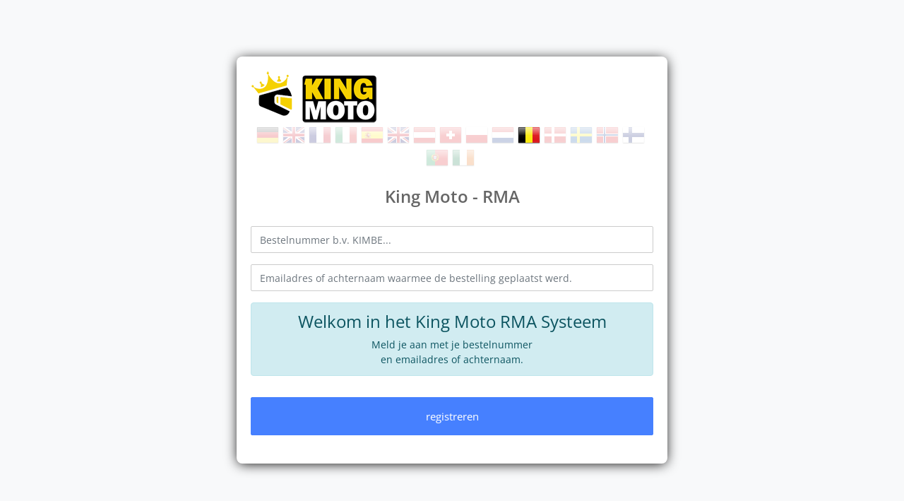

--- FILE ---
content_type: text/html; charset=UTF-8
request_url: https://www.rma.king-moto.be/login.phtml
body_size: 25568
content:



<html lang="us">	
<head>
  <title>King Moto - RMA</title>
    <meta charset="utf-8">


    <meta charset="utf-8">
    <meta name="viewport" content="width=device-width, initial-scale=1.0, user-scalable=0, minimal-ui">

    <link rel="shortcut icon" type="image/x-icon" href="favicon_king_moto.ico">
	
	  	<link rel="stylesheet" type="text/css" href="customer_frontend/assets/css/google_fonts.css">
    <link rel="stylesheet" type="text/css" href="customer_frontend/assets/css/bootstrap/css/bootstrap.min.css">
    <link rel="stylesheet" type="text/css" href="customer_frontend/assets/icon/themify-icons/themify-icons.css">
    <link rel="stylesheet" type="text/css" href="customer_frontend/assets/icon/icofont/css/icofont.css">
    <link rel="stylesheet" type="text/css" href="customer_frontend/assets/css/style.css">
    <script type="text/javascript" src="customer_frontend/assets/js/jquery/jquery.min.js"></script>
    <script type="text/javascript" src="customer_frontend/assets/js/jquery-ui/jquery-ui.min.js"></script>
    <script type="text/javascript" src="customer_frontend/assets/js/popper.js/popper.min.js"></script>
    <script type="text/javascript" src="customer_frontend/assets/js/bootstrap/js/bootstrap.min.js"></script>
    <script type="text/javascript" src="customer_frontend/assets/js/jquery-slimscroll/jquery.slimscroll.js"></script>
    <script type="text/javascript" src="customer_frontend/assets/js/modernizr/modernizr.js"></script>
    <script type="text/javascript" src="customer_frontend/assets/js/modernizr/css-scrollbars.js"></script>
    <script type="text/javascript" src="customer_frontend/assets/js/common-pages.js"></script>
    
</head>
	
	
	
	
    
<style>
.language_flag
{
    cursor: pointer;
    opacity: 0.2;
}
.language_flag:hover
{
    opacity: 1.0;
}    
</style> 
    
<body>

    <section class="login p-fixed d-flex text-center bg-light">
        
        <div class="container-fluid">
            <div class="row">
                <div class="col-lg-12">
                    
                    <div class="signup-card card-block auth-body mr-auto ml-auto">
                        <form class="md-float-material" id="form" action="helper/check_login.php" method="post">
                            <div class="auth-box">
                                <div class="row m-b-20">
                                    <div class="col-md-12">
                                        
                                        <div class="d-flex justify-content-between flex-wrap" style="margin-bottom: 25px;">

                                            <div data-toggle="tooltip" title="King Moto - RMA">
                                                <a href="https://www.rma.king-moto.be/" target="_self">
                                                    <img src="uploads/shop_logos/king_moto.png" style="max-width: 250px; max-height: 120px; width: auto; height: auto;" >
                                                </a>

                                            </div>

                                            <div class="d-flex justify-content-center flex-wrap  flex-grow-1">

                                                                                                    <div style="margin-right: 5px;">
                                                        <a href="https://www.rma.king-moto.be/login.phtml?language=de" target="_self">

                                                        
                                                            <img class="language_flag" 
                                                                 src="graphics/flags/de.png" 
                                                                 width="32" height="32" 
                                                            data-toggle="tooltip" 
                                                            title="Deutsch" 
                                                            alt="Deutsch"/>
                                                        
                                                        </a>
                                                    </div>
                                                                                                    <div style="margin-right: 5px;">
                                                        <a href="https://www.rma.king-moto.be/login.phtml?language=en" target="_self">

                                                        
                                                            <img class="language_flag" 
                                                                 src="graphics/flags/en.png" 
                                                                 width="32" height="32" 
                                                            data-toggle="tooltip" 
                                                            title="English" 
                                                            alt="English"/>
                                                        
                                                        </a>
                                                    </div>
                                                                                                    <div style="margin-right: 5px;">
                                                        <a href="https://www.rma.king-moto.be/login.phtml?language=fr" target="_self">

                                                        
                                                            <img class="language_flag" 
                                                                 src="graphics/flags/fr.png" 
                                                                 width="32" height="32" 
                                                            data-toggle="tooltip" 
                                                            title="Français" 
                                                            alt="Français"/>
                                                        
                                                        </a>
                                                    </div>
                                                                                                    <div style="margin-right: 5px;">
                                                        <a href="https://www.rma.king-moto.be/login.phtml?language=it" target="_self">

                                                        
                                                            <img class="language_flag" 
                                                                 src="graphics/flags/it.png" 
                                                                 width="32" height="32" 
                                                            data-toggle="tooltip" 
                                                            title="Italiano" 
                                                            alt="Italiano"/>
                                                        
                                                        </a>
                                                    </div>
                                                                                                    <div style="margin-right: 5px;">
                                                        <a href="https://www.rma.king-moto.be/login.phtml?language=es" target="_self">

                                                        
                                                            <img class="language_flag" 
                                                                 src="graphics/flags/es.png" 
                                                                 width="32" height="32" 
                                                            data-toggle="tooltip" 
                                                            title="Español" 
                                                            alt="Español"/>
                                                        
                                                        </a>
                                                    </div>
                                                                                                    <div style="margin-right: 5px;">
                                                        <a href="https://www.rma.king-moto.be/login.phtml?language=uk" target="_self">

                                                        
                                                            <img class="language_flag" 
                                                                 src="graphics/flags/uk.png" 
                                                                 width="32" height="32" 
                                                            data-toggle="tooltip" 
                                                            title="English (UK)" 
                                                            alt="English (UK)"/>
                                                        
                                                        </a>
                                                    </div>
                                                                                                    <div style="margin-right: 5px;">
                                                        <a href="https://www.rma.king-moto.be/login.phtml?language=at" target="_self">

                                                        
                                                            <img class="language_flag" 
                                                                 src="graphics/flags/at.png" 
                                                                 width="32" height="32" 
                                                            data-toggle="tooltip" 
                                                            title="Deutsch (AT)" 
                                                            alt="Deutsch (AT)"/>
                                                        
                                                        </a>
                                                    </div>
                                                                                                    <div style="margin-right: 5px;">
                                                        <a href="https://www.rma.king-moto.be/login.phtml?language=ch" target="_self">

                                                        
                                                            <img class="language_flag" 
                                                                 src="graphics/flags/ch.png" 
                                                                 width="32" height="32" 
                                                            data-toggle="tooltip" 
                                                            title="Deutsch (CH)" 
                                                            alt="Deutsch (CH)"/>
                                                        
                                                        </a>
                                                    </div>
                                                                                                    <div style="margin-right: 5px;">
                                                        <a href="https://www.rma.king-moto.be/login.phtml?language=pl" target="_self">

                                                        
                                                            <img class="language_flag" 
                                                                 src="graphics/flags/pl.png" 
                                                                 width="32" height="32" 
                                                            data-toggle="tooltip" 
                                                            title="Polskie" 
                                                            alt="Polskie"/>
                                                        
                                                        </a>
                                                    </div>
                                                                                                    <div style="margin-right: 5px;">
                                                        <a href="https://www.rma.king-moto.be/login.phtml?language=nl" target="_self">

                                                        
                                                            <img class="language_flag" 
                                                                 src="graphics/flags/nl.png" 
                                                                 width="32" height="32" 
                                                            data-toggle="tooltip" 
                                                            title="Nederlands" 
                                                            alt="Nederlands"/>
                                                        
                                                        </a>
                                                    </div>
                                                                                                    <div style="margin-right: 5px;">
                                                        <a href="https://www.rma.king-moto.be/login.phtml?language=be" target="_self">

                                                                                                                    <img style="opacity: 1.0;" class="language_flag" 
                                                                 src="graphics/flags/be.png" 
                                                                 width="32" height="32" 
                                                                 data-toggle="tooltip"
                                                            title="Belg (NL)" 
                                                            alt="Belg (NL)"/>

                                                        
                                                        </a>
                                                    </div>
                                                                                                    <div style="margin-right: 5px;">
                                                        <a href="https://www.rma.king-moto.be/login.phtml?language=dk" target="_self">

                                                        
                                                            <img class="language_flag" 
                                                                 src="graphics/flags/dk.png" 
                                                                 width="32" height="32" 
                                                            data-toggle="tooltip" 
                                                            title="Dansk" 
                                                            alt="Dansk"/>
                                                        
                                                        </a>
                                                    </div>
                                                                                                    <div style="margin-right: 5px;">
                                                        <a href="https://www.rma.king-moto.be/login.phtml?language=se" target="_self">

                                                        
                                                            <img class="language_flag" 
                                                                 src="graphics/flags/se.png" 
                                                                 width="32" height="32" 
                                                            data-toggle="tooltip" 
                                                            title="Svenska" 
                                                            alt="Svenska"/>
                                                        
                                                        </a>
                                                    </div>
                                                                                                    <div style="margin-right: 5px;">
                                                        <a href="https://www.rma.king-moto.be/login.phtml?language=no" target="_self">

                                                        
                                                            <img class="language_flag" 
                                                                 src="graphics/flags/no.png" 
                                                                 width="32" height="32" 
                                                            data-toggle="tooltip" 
                                                            title="Norwegisch" 
                                                            alt="Norwegisch"/>
                                                        
                                                        </a>
                                                    </div>
                                                                                                    <div style="margin-right: 5px;">
                                                        <a href="https://www.rma.king-moto.be/login.phtml?language=fi" target="_self">

                                                        
                                                            <img class="language_flag" 
                                                                 src="graphics/flags/fi.png" 
                                                                 width="32" height="32" 
                                                            data-toggle="tooltip" 
                                                            title="Norsk" 
                                                            alt="Norsk"/>
                                                        
                                                        </a>
                                                    </div>
                                                                                                    <div style="margin-right: 5px;">
                                                        <a href="https://www.rma.king-moto.be/login.phtml?language=pt" target="_self">

                                                        
                                                            <img class="language_flag" 
                                                                 src="graphics/flags/pt.png" 
                                                                 width="32" height="32" 
                                                            data-toggle="tooltip" 
                                                            title="Português" 
                                                            alt="Português"/>
                                                        
                                                        </a>
                                                    </div>
                                                                                                    <div style="margin-right: 5px;">
                                                        <a href="https://www.rma.king-moto.be/login.phtml?language=ie" target="_self">

                                                        
                                                            <img class="language_flag" 
                                                                 src="graphics/flags/ie.png" 
                                                                 width="32" height="32" 
                                                            data-toggle="tooltip" 
                                                            title="English (IE)" 
                                                            alt="English (IE)"/>
                                                        
                                                        </a>
                                                    </div>
                                                
                                            </div>

                                        </div>
                                        
                                        <h3 class="text-center txt-primary">King Moto - RMA</h3>
                                    </div>
                                </div>
                                
                                <div style="margin-top: 15px;">
                                    
                                    <input type="hidden" name="language" id="language" value="be">
                                    <input type="hidden" name="type" id="type" value="">
                                    
                                    <div class="input-group mb-3">
                                        <input type="text"  class="form-control form-control" 
                                        data-toggle="tooltip" title="Bestelnummer b.v. KIMBE..." 
                                        placeholder="Bestelnummer b.v. KIMBE..." 
                                        name="ordernumber" id="ordernumber" 
                                        value="" 
                                         />
                                    </div>

                                    <div class="input-group mb-3">
                                        <input type="text"  class="form-control form-control" 
                                        data-toggle="tooltip" title="Emailadres of achternaam waarmee de bestelling geplaatst werd." 
                                        placeholder="Emailadres of achternaam waarmee de bestelling geplaatst werd." 
                                        name="login_email" id="login_email" value="" 
                                         />
                                    </div>

                                    <div id="fail_info" class="collapse show">
                                                                                    <div class="alert alert-info">
                                                <h4>Welkom in het King Moto RMA Systeem</h4><div>    Meld je aan met je bestelnummer<br>en emailadres of achternaam.</div>                                            </div>
                                                                            </div>
                                    
                                    <div id="login_in_progress_info" class="collapse">
                                        <div class="alert alert-info">
                                            <h4>Een ogenblikje alstublieft...</h4><div>De registratie bij het RMA systeem is begonnen.</div>                                        </div>
                                    </div>
                                    
                                    <div class="row m-t-30">
                                        <div class="col-md-12">
                                            <button class="btn btn-primary btn-md btn-block text-center m-b-20" 
                                                    onClick="show_login_in_progress();">
                                                <div class="d-flex justify-content-center" 
                                                     style="line-height: 32px;">
                                                    <div id="spinner_login_container" style="transform: scale(0.75); display: none;">
                                                        <div class="spinner-border text-light"></div>
                                                    </div>
                                                    <div>
                                                        registreren                                                    </div>
                                                </div>
                                            </button>
                                        </div>
                                    </div>
           
                                </div>
                                
                            </div>
                            
                        </form>
                        
                    </div>
                    
                </div>
                
            </div>
            
        </div>
		
    </section>
        
<script>
$(document).ready(function() {
    
	// Tooltips initialisieren
    $('[data-toggle="tooltip"]').tooltip({ trigger : 'hover' });
    
});	
    
function show_login_in_progress ()
{
    $('#spinner_login_container').show();
    $('#fail_info').collapse('hide'); 
    $('#login_in_progress_info').collapse('show'); 
}
</script>
        

</body>

</html>

    
    


--- FILE ---
content_type: text/css
request_url: https://www.rma.king-moto.be/customer_frontend/assets/css/style.css
body_size: 487020
content:
/**

Template Name: GURU Able Admin Template
Author: CodedThemes
Email: codedthemes@gmail.com
File: style.css
**/
/* =============
  == Table of Contents==

	- Custom Css
	- Generic classes
		-	Margin, Padding, Font class, text align, position, floating, overflow, background class, text color, display class, boarder class
	- Theme Elements
		-	Icons, Accordion, Button, Redial, floating actions, FAB, tabs, typography, buttons, box shadow, slider page, error page, Breadcrumb, pagination, Basic card, Login card
	- General Elements
		-	Modal, Nestable, Lable & Badges, List, Portlates, Preloader, Calender, To-Do, Materialize general elements, Lables
	- Advance Form Elements
	- Pages
		-	Loader page, Invoice, Tasklist, Task detail, Range-slider, Counter, Maintenance, Color, FAQ, Progress, Panels & wells, Contact card, Auth pages, Flag
		-	Gallery, Products pages, Widget, Email, Social timeline, Datatable, Chat, Blog, Wizard, CRM dashboard, Task board, Issue list, Chartlist, X-editable
		-	Home chat, Dashboard 1-2-3-4
	- Responsive media class

============= */
/**  =====================
      Custom css start
==========================  **/
body {
  background-color: #f3f3f3;
  font-size: 0.875em;
  overflow-x: hidden;
  color: #353c4e;
  font-family: "Open Sans", sans-serif; }

ul {
  padding-left: 0;
  list-style-type: none;
  margin-bottom: 0; }

*:focus {
  outline: none; }

a {
  font-size: 14px;
  color: #303548; }
  a:focus, a:hover {
    text-decoration: none;
    color: #4680ff; }

h6 {
  font-size: 14px; }

p {
  font-size: 13px; }
  @media only screen and (min-width: 1400px) {
    p {
      font-size: 14px; } }

.media-left {
  padding-right: 20px; }

/**====== Custom css end ======**/
/**  =====================
      Main-body css start
==========================  **/
.main-body .page-wrapper {
  padding: 1.8rem;
  transition: all ease-in 0.3s; }
  .main-body .page-wrapper .menu-rtl .page-header-title i {
    margin-left: 20px; }
  .main-body .page-wrapper .page-header {
    margin-bottom: 30px;
    background-color: #fff;
    padding: 30px; }
  .main-body .page-wrapper .page-header-title {
    display: inline-flex; }
    .main-body .page-wrapper .page-header-title h4 {
      display: block;
      margin-bottom: 0;
      font-weight: 600;
      color: #303548;
      font-size: 20px;
      text-transform: capitalize; }
    .main-body .page-wrapper .page-header-title span {
      font-size: 13px;
      color: #919aa3;
      display: inline-block;
      margin-top: 10px;
      text-transform: capitalize; }
    .main-body .page-wrapper .page-header-title i {
      display: inline-flex;
      float: left;
      width: 50px;
      height: 50px;
      border-radius: 4px;
      justify-content: center;
      vertical-align: middle;
      font-size: 25px;
      color: #fff;
      box-shadow: 0 2px 12px -3px rgba(0, 0, 0, 0.5);
      margin-right: 20px;
      align-items: center; }
  .main-body .page-wrapper .page-header-breadcrumb {
    display: inline-flex;
    float: right; }

/**====== Main-body css end ======**/
/**  =====================
      Card-Layout css start
==========================  **/
/*====== Ecommerce Dashboard Css Start ======*/
.author-details {
  border-top: 1px solid #e9ecef;
  border-bottom: 1px solid #e9ecef;
  padding: 10px 0;
  margin-bottom: 10px; }
  .author-details img ~ .dot1,
  .author-details img ~ .dot2 {
    height: 14px;
    width: 14px;
    border-radius: 100%;
    top: 60%;
    position: absolute;
    padding: 5px; }
  .author-details img ~ .dot1 {
    left: 40px; }
  .author-details img ~ .dot2 {
    left: 50px; }
  .author-details .recent-contain h6 {
    font-size: 1rem;
    margin-bottom: 5px; }
  .author-details .header-right {
    text-align: right;
    margin-top: 6px; }
    .author-details .header-right ul {
      position: relative; }
    .author-details .header-right h4 {
      color: #919aa3;
      font-size: 0.875rem;
      margin-top: 5px; }
    .author-details .header-right span {
      font-size: 1rem; }
    .author-details .header-right li {
      display: inline-block;
      margin-right: 60px;
      text-align: left; }
      .author-details .header-right li:last-child {
        margin-right: 0;
        position: absolute;
        right: 0;
        top: 10px;
        font-size: 20px; }

/*====== Ecommerce Dashboard Css End ======*/
.login .container-fluid {
  width: auto;
  margin-top: 80px; }

.filter-bar .navbar .navbar-nav .dropdown-menu {
  position: absolute; }

/*====== Ready to use Css Start ======*/
.wrapper {
  padding: 0; }

/*====== Ready to use Css End ======*/
.card-block {
  padding: 1.25rem; }

.card {
  border-radius: 5px;
  box-shadow: 0 1px 11px 0 rgba(0, 0, 0, 0.12);
  border: none;
  margin-bottom: 30px; }
  .card .card-footer {
    background-color: #fff;
    border-top: none; }
  .card .card-header {
    background-color: transparent;
    border-bottom: none;
    padding: 25px 20px; }
    .card .card-header .card-header-left {
      display: inline-block; }
    .card .card-header .card-header-right {
      border-radius: 0 0 0 7px;
      right: 10px;
      top: 18px;
      display: inline-block;
      float: right;
      padding: 7px 0;
      position: absolute; }
      .card .card-header .card-header-right i {
        margin: 0 8px;
        cursor: pointer;
        font-size: 14px;
        color: #505458;
        line-height: 20px; }
        .card .card-header .card-header-right i.icofont.icofont-spinner-alt-5 {
          display: none; }
      .card .card-header .card-header-right .card-option {
        width: 35px;
        height: 20px;
        overflow: hidden;
        transition: 0.3s ease-in-out; }
        .card .card-header .card-header-right .card-option li {
          display: inline-block; }
    .card .card-header span {
      color: #919aa3;
      display: block;
      font-size: 13px;
      margin-top: 5px; }
    .card .card-header + .card-block,
    .card .card-header + .card-block-big {
      padding-top: 0; }
    .card .card-header h5 {
      margin-bottom: 0;
      color: #505458;
      font-size: 14px;
      font-weight: 600;
      display: inline-block;
      margin-right: 10px;
      line-height: 1.4; }
  .card .card-block table tr {
    padding-bottom: 20px; }
  .card .card-block .sub-title {
    font-size: 14px;
    font-weight: 600;
    letter-spacing: 1px; }
  .card .card-block code {
    background-color: #eee;
    margin: 5px;
    display: inline-block; }
  .card .card-block .dropdown-menu {
    top: 38px; }
  .card .card-block p {
    line-height: 25px; }
  .card .card-block a.dropdown-item {
    margin-bottom: 0;
    font-size: 14px;
    transition: 0.25s; }
    .card .card-block a.dropdown-item:active,
    .card .card-block a.dropdown-item .active {
      background-color: #4680ff; }
  .card .card-block.remove-label i {
    margin: 0;
    padding: 0; }
  .card .card-block.button-list span.badge {
    margin-left: 5px; }
  .card .card-block .dropdown-menu {
    background-color: #fff;
    padding: 0; }
    .card .card-block .dropdown-menu .dropdown-divider {
      background-color: #ddd;
      margin: 3px 0; }
  .card .card-block .dropdown-menu > a {
    padding: 10px 16px;
    line-height: 1.429; }
  .card .card-block .dropdown-menu > li > a:focus,
  .card .card-block .dropdown-menu > li > a:hover {
    background-color: rgba(202, 206, 209, 0.5); }
  .card .card-block .dropdown-menu > li:first-child > a:first-child {
    border-top-right-radius: 4px;
    border-top-left-radius: 4px; }
  .card .card-block .badge-box {
    border: 1px solid #ccc;
    padding: 10px;
    margin: 12px 0; }
  .card .card-block-big {
    padding: 30px 35px; }
  .card .card-block-small {
    padding: 15px 20px; }
  .card .inner-card-block {
    border: 1px solid #ddd; }

.pcoded .card.full-card {
  position: fixed;
  top: 80px;
  z-index: 99999;
  box-shadow: none;
  right: 0;
  border-radius: 0;
  border: 1px solid #ddd;
  width: calc(100vw - 287px);
  height: calc(100vh - 80px); }
  .pcoded .card.full-card.card-load {
    position: fixed; }
.pcoded .card.card-load {
  position: relative;
  overflow: hidden; }
  .pcoded .card.card-load .card-loader {
    position: absolute;
    top: 0;
    left: 0;
    width: 100%;
    height: 100%;
    display: flex;
    align-items: center;
    background-color: rgba(255, 255, 255, 0.7);
    z-index: 999; }
    .pcoded .card.card-load .card-loader i {
      margin: 0 auto;
      color: #ab7967;
      font-size: 20px; }
.pcoded[vertical-nav-type="expanded"] .card.full-card {
  width: calc(100vw - 287px); }
.pcoded[vertical-nav-type="collapsed"] .card.full-card {
  width: calc(100vw - 97px); }
.pcoded[vertical-nav-type="offcanvas"] .card.full-card {
  width: 100vw; }

.card-header-text {
  margin-bottom: 0;
  font-size: 1rem;
  color: rgba(51, 51, 51, 0.85);
  font-weight: 600;
  display: inline-block;
  vertical-align: middle; }

.icofont-rounded-down {
  -webkit-transition: all ease-in 0.3s;
  display: inline-block;
  transition: all ease-in 0.3s; }

.icon-up {
  -webkit-transform: rotate(180deg);
  transform: rotate(180deg); }

.rotate-refresh {
  -webkit-animation: mymove 0.8s infinite linear;
  animation: mymove 0.8s infinite linear;
  display: inline-block; }

@-webkit-keyframes mymove {
  0% {
    -webkit-transform: rotate(0deg);
    transform: rotate(0deg); }
  100% {
    -webkit-transform: rotate(360deg);
    transform: rotate(360deg); } }
@keyframes mymove {
  0% {
    -webkit-transform: rotate(0deg);
    transform: rotate(0deg); }
  100% {
    -webkit-transform: rotate(360deg);
    transform: rotate(360deg); } }
.breadcrumb-title a {
  font-size: 14px;
  color: #4a6076; }
.breadcrumb-title li:last-child a {
  color: #7e7e7e; }

.sub-title {
  border-bottom: 1px solid rgba(204, 204, 204, 0.35);
  padding-bottom: 10px;
  margin-bottom: 20px;
  text-transform: uppercase;
  font-size: 14px;
  font-weight: 400;
  color: #2c3e50; }

/**======  Card-Layout css end ======**/
/*======= Typography css start ========*/
.blockquote {
  border-left: 0.25rem solid #eceeef;
  padding: 0.5rem 1rem; }
  .blockquote.blockquote-reverse {
    text-align: right;
    padding-right: 1rem;
    border-right: 0.25rem solid #eceeef;
    border-left: none; }

.typography h1,
.typography h2,
.typography h3,
.typography h4,
.typography h5,
.typography h6 {
  margin: 0 0 20px; }
.typography small {
  margin-left: 10px;
  font-weight: 600;
  color: #777; }

.card-block.list-tag ul li {
  display: block;
  float: none;
  margin-bottom: 5px; }
.card-block.list-tag ol li {
  margin-bottom: 5px; }

.inline-order-list {
  margin-top: 50px; }
  .inline-order-list h4,
  .inline-order-list p {
    margin-bottom: 0; }

.card-block ul li.list-inline-item {
  display: inline-block;
  float: left; }

/*======= Typography css end ========*/
/**  =====================
      Modal css start
==========================  **/
.modal {
  z-index: 99999999999; }

.bd-example .modal {
  display: block;
  position: inherit;
  background-color: #2C3E50;
  margin-bottom: 20px; }

.card .overflow-container h5 {
  margin-bottom: 5px; }

.button-page .card-block a.nav-link {
  margin-bottom: 0; }

.sweet-alert button.confirm {
  background-color: #4680ff !important; }

.sweet-alert .sa-input-error {
  top: 23px; }

/**====== Modal css end ======**/
/**  =====================
      Notification css start
==========================  **/
.location-selector {
  width: 100%;
  height: 250px;
  background-color: #fff;
  border: 2px dashed #e5e9ec;
  position: relative;
  margin-bottom: 20px; }
  .location-selector .bit {
    background-color: #e5e9ec;
    cursor: pointer;
    position: absolute; }
    .location-selector .bit:hover {
      background-color: #ddd; }
    .location-selector .bit.bottom, .location-selector .bit.top {
      height: 25%;
      width: 40%;
      margin: 0 30%; }
    .location-selector .bit.top {
      top: 0; }
    .location-selector .bit.bottom {
      bottom: 0; }
    .location-selector .bit.left, .location-selector .bit.right {
      height: 20%;
      width: 20%;
      margin-left: 0;
      margin-right: 0; }
    .location-selector .bit.right {
      right: 0; }
    .location-selector .bit.left {
      left: 0; }

button.close {
  margin-top: 7px;
  margin-bottom: 0; }

/**====== Notification css end ======**/
a.mytooltip {
  font-weight: 700;
  color: #4680ff;
  z-index: 9; }

.tooltip-link a {
  margin-left: 10px;
  color: #4680ff; }

.tooltip-icon button i {
  margin-right: 0; }

/**  =====================
      Slider css start
==========================  **/
/*========= Owl-carousel css start ============*/
.owl-theme .owl-nav [class*='owl-']:hover {
  background: #4680ff; }

.owl-theme .owl-dots .owl-dot.active span, .owl-theme .owl-dots .owl-dot:hover span {
  background: #4680ff; }

/*========= Owl-carousel css end ============*/
/**  =====================
      Accordion css start
==========================  **/
.accordion-msg {
  display: block;
  color: #222222;
  padding: 14px 20px;
  border-top: 1px solid #ddd;
  font-weight: 600;
  cursor: pointer; }

.accordion-msg:focus,
.accordion-msg:hover {
  text-decoration: none;
  outline: none; }

.faq-accordion .accordion-desc {
  padding: 20px; }

.accordion-desc {
  color: #222222;
  padding: 0 20px 20px; }

#color-accordion .accordion-desc {
  margin-top: 14px; }

.ui-accordion-header-icon {
  float: right;
  font-size: 20px; }

.accordion-title {
  margin-bottom: 0; }

.accordion-block {
  padding: 0; }
  .accordion-block p {
    margin-bottom: 0; }

.color-accordion-block a.ui-state-active, .color-accordion-block a:focus, .color-accordion-block a:hover {
  color: #fff;
  background: #4680ff; }

a.bg-default:focus,
a.bg-default:hover {
  background-color: #fafafa !important;
  color: #fff; }

a.bg-primary:focus,
a.bg-primary:hover {
  background-color: #79a3ff !important;
  color: #fff; }

a.bg-success:focus,
a.bg-success:hover {
  background-color: #aacc77 !important;
  color: #fff; }

a.bg-info:focus,
a.bg-info:hover {
  background-color: #91dff7 !important;
  color: #fff; }

a.bg-warning:focus,
a.bg-warning:hover {
  background-color: #ffcb80 !important;
  color: #fff; }

a.bg-danger:focus,
a.bg-danger:hover {
  background-color: #fd93a8 !important;
  color: #fff; }

/**====== Accordion css end ======**/
/**  =====================
      Tabs css start
==========================  **/
.tab-list p {
  padding: 10px; }

.tab-with-img i {
  position: absolute;
  padding: 5px; }

.tab-icon {
  margin-bottom: 30px; }
  .tab-icon i {
    padding-right: 10px; }

.tab-below {
  border-top: 1px solid #ddd;
  border-bottom: none; }
  .tab-below.nav-tabs .nav-link.active {
    border-color: transparent #ddd #ddd #ddd; }
  .tab-below .nav-item {
    margin-top: -2px; }
  .tab-below.nav-tabs .nav-link {
    border-bottom-right-radius: 0.25rem;
    border-bottom-left-radius: 0.25rem; }

.card-header ~ .tab-icon .tab-with-img .sub-title i {
  right: 10px; }

.tab-with-img .nav-link {
  position: relative; }

.tabs-left,
.tabs-right {
  min-width: 120px;
  vertical-align: top;
  width: 150px; }

.tabs-left,
.tabs-left-content,
.tabs-right,
.tabs-right-content {
  display: table-cell; }

.nav-tabs.tabs-left .slide {
  height: 35px;
  width: 4px;
  bottom: 15px; }

.nav-tabs.tabs-right .slide {
  height: 35px;
  width: 4px;
  bottom: 15px;
  right: 0; }

.product-edit .md-tabs .nav-item a {
  padding: 0 0 10px !important;
  color: #303548; }
  .product-edit .md-tabs .nav-item a .f-20 {
    display: inline-block;
    margin-right: 10px; }

.md-tabs.tabs-left .nav-item,
.md-tabs.tabs-right .nav-item,
.tabs-left .nav-item,
.tabs-right .nav-item {
  width: 100%;
  position: relative; }

.md-tabs {
  position: relative; }
  .md-tabs .nav-item + .nav-item {
    margin: 0; }
  .md-tabs .nav-link {
    border: none;
    color: #303548; }
  .md-tabs .nav-item {
    width: calc(100% / 4);
    text-align: center; }
  .md-tabs .nav-link:focus,
  .md-tabs .nav-link:hover {
    border: none; }
  .md-tabs .nav-item .nav-link.active ~ .slide {
    opacity: 1;
    transition: all 0.3s ease-out; }
  .md-tabs .nav-item .nav-link ~ .slide {
    opacity: 0;
    transition: all 0.3s ease-out; }
  .md-tabs .nav-item.open .nav-link,
  .md-tabs .nav-item.open .nav-link:focus,
  .md-tabs .nav-item.open .nav-link:hover,
  .md-tabs .nav-link.active,
  .md-tabs .nav-link.active:focus,
  .md-tabs .nav-link.active:hover {
    color: #4680ff;
    border: none;
    background-color: transparent;
    border-radius: 0; }
  .md-tabs .nav-item a {
    padding: 20px 0 !important;
    color: #303548; }

.nav-tabs .slide {
  background: #4680ff;
  width: calc(100% / 4);
  height: 4px;
  position: absolute;
  -webkit-transition: left 0.3s ease-out;
  transition: left 0.3s ease-out;
  bottom: 0; }
  .nav-tabs .slide .nav-item.show .nav-link,
  .nav-tabs .slide .nav-link {
    color: #4680ff; }

.img-tabs img {
  width: 100px;
  margin: 0 auto; }
.img-tabs a {
  opacity: 0.5;
  transition: all ease-in-out 0.3s; }
  .img-tabs a span i {
    height: 25px;
    width: 25px;
    border-radius: 100%;
    bottom: 10px;
    right: 70px; }
  .img-tabs a img {
    border: 3px solid; }
  .img-tabs a.active {
    opacity: 1;
    transition: all ease-in-out 0.3s; }
.img-tabs .nav-item:first-child {
  border-bottom: none; }

#pc-left-panel-menu {
  margin-bottom: 20px; }

.h-active a {
  color: #1b8bf9 !important;
  font-weight: 600; }

.img-circle {
  border-radius: 50%; }

.b-none {
  border: none !important; }

/**====== Tabs css end ======**/
/**  =====================
      Table css start
==========================  **/
.table-primary,
.table-primary > td,
.table-primary > th {
  background-color: #4680FE; }

.table-responsive {
  display: inline-block;
  width: 100%;
  overflow-x: auto; }

.table.table-xl td,
.table.table-xl th {
  padding: 1.25rem 2rem; }

.table.table-lg td,
.table.table-lg th {
  padding: 0.9rem 2rem; }

.table.table-de td,
.table.table-de th {
  padding: 0.75rem 2rem; }

.table.table-sm td,
.table.table-sm th {
  padding: 0.6rem 2rem; }

.table.table-xs td,
.table.table-xs th {
  padding: 0.4rem 2rem; }

.table-columned > tbody > tr > th:first-child,
.table-columned > tbody > tr > td:first-child {
  border-left: 0; }
.table-columned > tfoot > tr > th:first-child,
.table-columned > tfoot > tr > td:first-child {
  border-left: 0; }
.table-columned > tbody > tr > th,
.table-columned > tbody > tr > td {
  border: 0;
  border-left: 1px solid #ddd; }
.table-columned > tfoot > tr > th,
.table-columned > tfoot > tr > td {
  border: 0;
  border-left: 1px solid #ddd; }

.table-border-style {
  padding: 0; }
  .table-border-style .table {
    margin-bottom: 0; }

.table > thead > tr > th {
  border-bottom-color: #ccc; }

.table-borderless tbody tr td,
.table-borderless tbody tr th {
  border: 0; }

.table-bordered > thead > tr.border-solid > th,
.table-bordered > thead > tr.border-solid > td {
  border-bottom-width: 2px; }
.table-bordered > thead > tr.border-solid:first-child > td,
.table-bordered > thead > tr.border-solid:first-child th {
  border-bottom-width: 2px; }

.table-bordered > thead > tr.border-double > th,
.table-bordered > thead > tr.border-double > td {
  border-bottom-width: 3px;
  border-bottom-style: double; }
.table-bordered > thead > tr.border-double:first-child > td,
.table-bordered > thead > tr.border-double:first-child th {
  border-bottom-width: 3px;
  border-bottom-style: double; }

/**====== Table css end ======**/
/**  =====================
      List-chart css start
==========================  **/
.barchart canvas,
.tristate canvas {
  width: 100% !important; }

.ct-series-a .ct-line {
  stroke: #1ce3bb; }

.ct-series-b .ct-line {
  stroke: rgba(255, 157, 136, 0.62); }

.ct-series-c .ct-line {
  stroke: rgba(79, 84, 103, 0.45); }

.ct-series-d .ct-line {
  stroke: rgba(129, 142, 219, 0.61); }

.ct-series-a .ct-point,
.ct-series-b .ct-point,
.ct-series-c .ct-point,
.ct-series-d .ct-point {
  stroke: rgba(52, 54, 70, 0.47);
  stroke-width: 8px;
  stroke-linecap: round; }

.ct-series-a .ct-slice-donut {
  stroke: #01C0C8; }

.ct-series-b .ct-slice-donut {
  stroke: #83D6DE; }

.ct-series-c .ct-slice-donut {
  stroke: #1ABC9C; }

.ct-series-d .ct-slice-donut {
  stroke: #4F5467; }

/*===== List-chart Css End ====*/
/**  =====================
      Product css start
==========================  **/
.prod-img {
  position: relative; }
  .prod-img .btn i {
    margin-right: 0; }

.prod-item .prod-img .option-hover {
  display: none;
  position: absolute;
  right: 0;
  top: 50%;
  left: 0; }

.hvr-shrink {
  display: inline-block;
  vertical-align: middle;
  -webkit-transform: perspective(1px) translateZ(0);
  transform: perspective(1px) translateZ(0);
  box-shadow: 0 0 1px transparent;
  -webkit-transition-duration: 0.3s;
  transition-duration: 0.3s;
  -webkit-transition-property: transform;
  transition-property: transform; }

.prod-img .p-new a {
  position: absolute;
  top: 15px;
  right: 0;
  padding: 8px 13px;
  line-height: 1;
  font-size: 13px;
  text-transform: uppercase;
  border-radius: 2px 0 0 2px;
  background: #62d1f3;
  color: #fff;
  letter-spacing: 1px;
  font-weight: 600; }

.prod-info a {
  font-size: 18px; }

.prod-info .br-wrapper {
  margin: 0 auto 20px; }

.prod-info .br-widget {
  display: flex;
  justify-content: center;
  align-items: center;
  margin-top: 0; }

.prod-info h6 {
  font-size: 18px;
  font-weight: 600; }

.prod-view:hover .option-hover {
  display: inline-block;
  -webkit-transition: all 0.2s ease;
  -moz-transition: all 0.2s ease;
  -o-transition: all 0.2s ease;
  transition: all 0.2s ease;
  z-index: 1; }

.prod-item .prod-info {
  background: #fff;
  padding: 30px 0 20px; }

.prod-item .br-widget {
  min-height: inherit; }

.prod-img .p-sale {
  position: absolute;
  top: 15px;
  right: 20px;
  width: 40px;
  height: 40px;
  font-size: 11px;
  text-transform: uppercase;
  border-radius: 50%;
  background-color: #ff5252;
  color: #fff;
  font-weight: 800;
  letter-spacing: 1px;
  padding: 11px 4px; }

.prod-info .br-widget {
  display: flex;
  justify-content: center;
  align-items: center;
  margin-top: 0; }

.option-icon i {
  height: 25px;
  width: 25px;
  border-radius: 50%;
  font-size: 20px;
  line-height: 36px;
  margin: 30px 0;
  padding: 17px 5px; }

/**====== Product css end ======**/
/**  =====================
      Product-details css start
==========================  **/
.product-detail-page {
  border-top: none; }

.product-detail .br-wrapper {
  margin: 10px 0; }
.product-detail .product-detail .btn i {
  margin-right: 0; }
.product-detail .br-widget {
  min-height: 35px;
  margin-top: 0;
  display: block; }
.product-detail .btn-number {
  background-color: #e0e0e0;
  border-color: #d4d4d4;
  border-radius: 0;
  color: #000; }
.product-detail .product-price {
  display: inline-block;
  margin-right: 50px;
  font-size: 24px; }
.product-detail .pro-desc {
  margin-top: 15px;
  margin-bottom: 15px; }
.product-detail hr {
  margin-top: 15px;
  margin-bottom: 15px; }

#small_banner .slick-slide {
  -webkit-filter: grayscale(100%);
  filter: grayscale(100%);
  opacity: 0.5; }
#small_banner img {
  cursor: pointer; }
#small_banner .slick-center {
  filter: grayscale(0);
  opacity: 1; }
#small_banner:hover .slick-prev {
  left: 0;
  transition: all ease-in 0.3s; }
#small_banner:hover .slick-next {
  right: 0;
  transition: all ease-in 0.3s; }

.port_details_all_img {
  overflow: hidden; }

.page-link:hover {
  color: #4680ff; }

.slick-prev {
  left: -45px;
  z-index: 1;
  height: 100%;
  background: rgba(0, 0, 0, 0.62);
  width: 4%;
  transition: all ease-in 0.3s; }
  .slick-prev:focus, .slick-prev:hover {
    color: transparent;
    outline: none;
    background: rgba(0, 0, 0, 0.8); }

.brighttheme-icon-sticker:after {
  top: -5px;
  content: "\002016"; }

.slick-next {
  right: -45px;
  z-index: 1;
  height: 100%;
  background: rgba(0, 0, 0, 0.62);
  width: 4%;
  transition: all ease-in 0.3s; }
  .slick-next:focus, .slick-next:hover {
    color: transparent;
    outline: none;
    background: rgba(0, 0, 0, 0.8); }

.counter-input .input-group {
  width: 20%; }

.pro-det-tab .tab-content {
  border: 1px solid #ccc;
  border-top: 0; }

.big_banner .port_big_img {
  margin-bottom: 15px; }

.cd-price .cd-price-month {
  font-size: 64px; }

.product-edit .br-wrapper {
  margin: 10px 0 30px; }

.addcontact .md-content > div ul {
  padding-left: 0; }

/**====== Product-details css end ======**/
.grid-layout span {
  display: block;
  border: 1px solid #ddd;
  padding: 10px; }

.vertical-alignment .row {
  padding: 15px 0;
  min-height: 10rem;
  border: 1px solid #ddd; }

.inte-benifits {
  border: 1px solid #ddd; }
  .inte-benifits ul {
    list-style: square;
    padding-left: 20px; }

/*====== Color css ends ======= */
.pull-0 {
  right: auto; }

.pull-1 {
  right: 8.333333%; }

.pull-2 {
  right: 16.666667%; }

.pull-3 {
  right: 25%; }

.pull-4 {
  right: 33.333333%; }

.pull-5 {
  right: 41.666667%; }

.pull-6 {
  right: 50%; }

.pull-7 {
  right: 58.333333%; }

.pull-8 {
  right: 66.666667%; }

.pull-9 {
  right: 75%; }

.pull-10 {
  right: 83.333333%; }

.pull-11 {
  right: 91.666667%; }

.pull-12 {
  right: 100%; }

.push-0 {
  left: auto; }

.push-1 {
  left: 8.333333%; }

.push-2 {
  left: 16.666667%; }

.push-3 {
  left: 25%; }

.push-4 {
  left: 33.333333%; }

.push-5 {
  left: 41.666667%; }

.push-6 {
  left: 50%; }

.push-7 {
  left: 58.333333%; }

.push-8 {
  left: 66.666667%; }

.push-9 {
  left: 75%; }

.push-10 {
  left: 83.333333%; }

.push-11 {
  left: 91.666667%; }

.push-12 {
  left: 100%; }

.offset-1 {
  margin-left: 8.333333%; }

.offset-2 {
  margin-left: 16.666667%; }

.offset-3 {
  margin-left: 25%; }

.offset-4 {
  margin-left: 33.333333%; }

.offset-5 {
  margin-left: 41.666667%; }

.offset-6 {
  margin-left: 50%; }

.offset-7 {
  margin-left: 58.333333%; }

.offset-8 {
  margin-left: 66.666667%; }

.offset-9 {
  margin-left: 75%; }

.offset-10 {
  margin-left: 83.333333%; }

.offset-11 {
  margin-left: 91.666667%; }

@media (min-width: 576px) {
  .col-sm {
    -webkit-flex-basis: 0;
    -ms-flex-preferred-size: 0;
    flex-basis: 0;
    -webkit-box-flex: 1;
    -webkit-flex-grow: 1;
    -ms-flex-positive: 1;
    flex-grow: 1;
    max-width: 100%; }

  .col-sm-auto {
    -webkit-box-flex: 0;
    -webkit-flex: 0 0 auto;
    -ms-flex: 0 0 auto;
    flex: 0 0 auto;
    width: auto; }

  .col-sm-1 {
    -webkit-box-flex: 0;
    -webkit-flex: 0 0 8.333333%;
    -ms-flex: 0 0 8.333333%;
    flex: 0 0 8.333333%;
    max-width: 8.333333%; }

  .col-sm-2 {
    -webkit-box-flex: 0;
    -webkit-flex: 0 0 16.666667%;
    -ms-flex: 0 0 16.666667%;
    flex: 0 0 16.666667%;
    max-width: 16.666667%; }

  .col-sm-3 {
    -webkit-box-flex: 0;
    -webkit-flex: 0 0 25%;
    -ms-flex: 0 0 25%;
    flex: 0 0 25%;
    max-width: 25%; }

  .col-sm-4 {
    -webkit-box-flex: 0;
    -webkit-flex: 0 0 33.333333%;
    -ms-flex: 0 0 33.333333%;
    flex: 0 0 33.333333%;
    max-width: 33.333333%; }

  .col-sm-5 {
    -webkit-box-flex: 0;
    -webkit-flex: 0 0 41.666667%;
    -ms-flex: 0 0 41.666667%;
    flex: 0 0 41.666667%;
    max-width: 41.666667%; }

  .col-sm-6 {
    -webkit-box-flex: 0;
    -webkit-flex: 0 0 50%;
    -ms-flex: 0 0 50%;
    flex: 0 0 50%;
    max-width: 50%; }

  .col-sm-7 {
    -webkit-box-flex: 0;
    -webkit-flex: 0 0 58.333333%;
    -ms-flex: 0 0 58.333333%;
    flex: 0 0 58.333333%;
    max-width: 58.333333%; }

  .col-sm-8 {
    -webkit-box-flex: 0;
    -webkit-flex: 0 0 66.666667%;
    -ms-flex: 0 0 66.666667%;
    flex: 0 0 66.666667%;
    max-width: 66.666667%; }

  .col-sm-9 {
    -webkit-box-flex: 0;
    -webkit-flex: 0 0 75%;
    -ms-flex: 0 0 75%;
    flex: 0 0 75%;
    max-width: 75%; }

  .col-sm-10 {
    -webkit-box-flex: 0;
    -webkit-flex: 0 0 83.333333%;
    -ms-flex: 0 0 83.333333%;
    flex: 0 0 83.333333%;
    max-width: 83.333333%; }

  .col-sm-11 {
    -webkit-box-flex: 0;
    -webkit-flex: 0 0 91.666667%;
    -ms-flex: 0 0 91.666667%;
    flex: 0 0 91.666667%;
    max-width: 91.666667%; }

  .col-sm-12 {
    -webkit-box-flex: 0;
    -webkit-flex: 0 0 100%;
    -ms-flex: 0 0 100%;
    flex: 0 0 100%;
    max-width: 100%; }

  .pull-sm-0 {
    right: auto; }

  .pull-sm-1 {
    right: 8.333333%; }

  .pull-sm-2 {
    right: 16.666667%; }

  .pull-sm-3 {
    right: 25%; }

  .pull-sm-4 {
    right: 33.333333%; }

  .pull-sm-5 {
    right: 41.666667%; }

  .pull-sm-6 {
    right: 50%; }

  .pull-sm-7 {
    right: 58.333333%; }

  .pull-sm-8 {
    right: 66.666667%; }

  .pull-sm-9 {
    right: 75%; }

  .pull-sm-10 {
    right: 83.333333%; }

  .pull-sm-11 {
    right: 91.666667%; }

  .pull-sm-12 {
    right: 100%; }

  .push-sm-0 {
    left: auto; }

  .push-sm-1 {
    left: 8.333333%; }

  .push-sm-2 {
    left: 16.666667%; }

  .push-sm-3 {
    left: 25%; }

  .push-sm-4 {
    left: 33.333333%; }

  .push-sm-5 {
    left: 41.666667%; }

  .push-sm-6 {
    left: 50%; }

  .push-sm-7 {
    left: 58.333333%; }

  .push-sm-8 {
    left: 66.666667%; }

  .push-sm-9 {
    left: 75%; }

  .push-sm-10 {
    left: 83.333333%; }

  .push-sm-11 {
    left: 91.666667%; }

  .push-sm-12 {
    left: 100%; }

  .offset-sm-0 {
    margin-left: 0; }

  .offset-sm-1 {
    margin-left: 8.333333%; }

  .offset-sm-2 {
    margin-left: 16.666667%; }

  .offset-sm-3 {
    margin-left: 25%; }

  .offset-sm-4 {
    margin-left: 33.333333%; }

  .offset-sm-5 {
    margin-left: 41.666667%; }

  .offset-sm-6 {
    margin-left: 50%; }

  .offset-sm-7 {
    margin-left: 58.333333%; }

  .offset-sm-8 {
    margin-left: 66.666667%; }

  .offset-sm-9 {
    margin-left: 75%; }

  .offset-sm-10 {
    margin-left: 83.333333%; }

  .offset-sm-11 {
    margin-left: 91.666667%; } }
@media (min-width: 768px) {
  .col-md {
    -webkit-flex-basis: 0;
    -ms-flex-preferred-size: 0;
    flex-basis: 0;
    -webkit-box-flex: 1;
    -webkit-flex-grow: 1;
    -ms-flex-positive: 1;
    flex-grow: 1;
    max-width: 100%; }

  .col-md-auto {
    -webkit-box-flex: 0;
    -webkit-flex: 0 0 auto;
    -ms-flex: 0 0 auto;
    flex: 0 0 auto;
    width: auto; }

  .col-md-1 {
    -webkit-box-flex: 0;
    -webkit-flex: 0 0 8.333333%;
    -ms-flex: 0 0 8.333333%;
    flex: 0 0 8.333333%;
    max-width: 8.333333%; }

  .col-md-2 {
    -webkit-box-flex: 0;
    -webkit-flex: 0 0 16.666667%;
    -ms-flex: 0 0 16.666667%;
    flex: 0 0 16.666667%;
    max-width: 16.666667%; }

  .col-md-3 {
    -webkit-box-flex: 0;
    -webkit-flex: 0 0 25%;
    -ms-flex: 0 0 25%;
    flex: 0 0 25%;
    max-width: 25%; }

  .col-md-4 {
    -webkit-box-flex: 0;
    -webkit-flex: 0 0 33.333333%;
    -ms-flex: 0 0 33.333333%;
    flex: 0 0 33.333333%;
    max-width: 33.333333%; }

  .col-md-5 {
    -webkit-box-flex: 0;
    -webkit-flex: 0 0 41.666667%;
    -ms-flex: 0 0 41.666667%;
    flex: 0 0 41.666667%;
    max-width: 41.666667%; }

  .col-md-6 {
    -webkit-box-flex: 0;
    -webkit-flex: 0 0 50%;
    -ms-flex: 0 0 50%;
    flex: 0 0 50%;
    max-width: 50%; }

  .col-md-7 {
    -webkit-box-flex: 0;
    -webkit-flex: 0 0 58.333333%;
    -ms-flex: 0 0 58.333333%;
    flex: 0 0 58.333333%;
    max-width: 58.333333%; }

  .col-md-8 {
    -webkit-box-flex: 0;
    -webkit-flex: 0 0 66.666667%;
    -ms-flex: 0 0 66.666667%;
    flex: 0 0 66.666667%;
    max-width: 66.666667%; }

  .col-md-9 {
    -webkit-box-flex: 0;
    -webkit-flex: 0 0 75%;
    -ms-flex: 0 0 75%;
    flex: 0 0 75%;
    max-width: 75%; }

  .col-md-10 {
    -webkit-box-flex: 0;
    -webkit-flex: 0 0 83.333333%;
    -ms-flex: 0 0 83.333333%;
    flex: 0 0 83.333333%;
    max-width: 83.333333%; }

  .col-md-11 {
    -webkit-box-flex: 0;
    -webkit-flex: 0 0 91.666667%;
    -ms-flex: 0 0 91.666667%;
    flex: 0 0 91.666667%;
    max-width: 91.666667%; }

  .col-md-12 {
    -webkit-box-flex: 0;
    -webkit-flex: 0 0 100%;
    -ms-flex: 0 0 100%;
    flex: 0 0 100%;
    max-width: 100%; }

  .pull-md-0 {
    right: auto; }

  .pull-md-1 {
    right: 8.333333%; }

  .pull-md-2 {
    right: 16.666667%; }

  .pull-md-3 {
    right: 25%; }

  .pull-md-4 {
    right: 33.333333%; }

  .pull-md-5 {
    right: 41.666667%; }

  .pull-md-6 {
    right: 50%; }

  .pull-md-7 {
    right: 58.333333%; }

  .pull-md-8 {
    right: 66.666667%; }

  .pull-md-9 {
    right: 75%; }

  .pull-md-10 {
    right: 83.333333%; }

  .pull-md-11 {
    right: 91.666667%; }

  .pull-md-12 {
    right: 100%; }

  .push-md-0 {
    left: auto; }

  .push-md-1 {
    left: 8.333333%; }

  .push-md-2 {
    left: 16.666667%; }

  .push-md-3 {
    left: 25%; }

  .push-md-4 {
    left: 33.333333%; }

  .push-md-5 {
    left: 41.666667%; }

  .push-md-6 {
    left: 50%; }

  .push-md-7 {
    left: 58.333333%; }

  .push-md-8 {
    left: 66.666667%; }

  .push-md-9 {
    left: 75%; }

  .push-md-10 {
    left: 83.333333%; }

  .push-md-11 {
    left: 91.666667%; }

  .push-md-12 {
    left: 100%; }

  .offset-md-0 {
    margin-left: 0; }

  .offset-md-1 {
    margin-left: 8.333333%; }

  .offset-md-2 {
    margin-left: 16.666667%; }

  .offset-md-3 {
    margin-left: 25%; }

  .offset-md-4 {
    margin-left: 33.333333%; }

  .offset-md-5 {
    margin-left: 41.666667%; }

  .offset-md-6 {
    margin-left: 50%; }

  .offset-md-7 {
    margin-left: 58.333333%; }

  .offset-md-8 {
    margin-left: 66.666667%; }

  .offset-md-9 {
    margin-left: 75%; }

  .offset-md-10 {
    margin-left: 83.333333%; }

  .offset-md-11 {
    margin-left: 91.666667%; } }
@media (min-width: 992px) {
  .col-lg {
    -webkit-flex-basis: 0;
    -ms-flex-preferred-size: 0;
    flex-basis: 0;
    -webkit-box-flex: 1;
    -webkit-flex-grow: 1;
    -ms-flex-positive: 1;
    flex-grow: 1;
    max-width: 100%; }

  .col-lg-auto {
    -webkit-box-flex: 0;
    -webkit-flex: 0 0 auto;
    -ms-flex: 0 0 auto;
    flex: 0 0 auto;
    width: auto; }

  .col-lg-1 {
    -webkit-box-flex: 0;
    -webkit-flex: 0 0 8.333333%;
    -ms-flex: 0 0 8.333333%;
    flex: 0 0 8.333333%;
    max-width: 8.333333%; }

  .col-lg-2 {
    -webkit-box-flex: 0;
    -webkit-flex: 0 0 16.666667%;
    -ms-flex: 0 0 16.666667%;
    flex: 0 0 16.666667%;
    max-width: 16.666667%; }

  .col-lg-3 {
    -webkit-box-flex: 0;
    -webkit-flex: 0 0 25%;
    -ms-flex: 0 0 25%;
    flex: 0 0 25%;
    max-width: 25%; }

  .col-lg-4 {
    -webkit-box-flex: 0;
    -webkit-flex: 0 0 33.333333%;
    -ms-flex: 0 0 33.333333%;
    flex: 0 0 33.333333%;
    max-width: 33.333333%; }

  .col-lg-5 {
    -webkit-box-flex: 0;
    -webkit-flex: 0 0 41.666667%;
    -ms-flex: 0 0 41.666667%;
    flex: 0 0 41.666667%;
    max-width: 41.666667%; }

  .col-lg-6 {
    -webkit-box-flex: 0;
    -webkit-flex: 0 0 50%;
    -ms-flex: 0 0 50%;
    flex: 0 0 50%;
    max-width: 50%; }

  .col-lg-7 {
    -webkit-box-flex: 0;
    -webkit-flex: 0 0 58.333333%;
    -ms-flex: 0 0 58.333333%;
    flex: 0 0 58.333333%;
    max-width: 58.333333%; }

  .col-lg-8 {
    -webkit-box-flex: 0;
    -webkit-flex: 0 0 66.666667%;
    -ms-flex: 0 0 66.666667%;
    flex: 0 0 66.666667%;
    max-width: 66.666667%; }

  .col-lg-9 {
    -webkit-box-flex: 0;
    -webkit-flex: 0 0 75%;
    -ms-flex: 0 0 75%;
    flex: 0 0 75%;
    max-width: 75%; }

  .col-lg-10 {
    -webkit-box-flex: 0;
    -webkit-flex: 0 0 83.333333%;
    -ms-flex: 0 0 83.333333%;
    flex: 0 0 83.333333%;
    max-width: 83.333333%; }

  .col-lg-11 {
    -webkit-box-flex: 0;
    -webkit-flex: 0 0 91.666667%;
    -ms-flex: 0 0 91.666667%;
    flex: 0 0 91.666667%;
    max-width: 91.666667%; }

  .col-lg-12 {
    -webkit-box-flex: 0;
    -webkit-flex: 0 0 100%;
    -ms-flex: 0 0 100%;
    flex: 0 0 100%;
    max-width: 100%; }

  .pull-lg-0 {
    right: auto; }

  .pull-lg-1 {
    right: 8.333333%; }

  .pull-lg-2 {
    right: 16.666667%; }

  .pull-lg-3 {
    right: 25%; }

  .pull-lg-4 {
    right: 33.333333%; }

  .pull-lg-5 {
    right: 41.666667%; }

  .pull-lg-6 {
    right: 50%; }

  .pull-lg-7 {
    right: 58.333333%; }

  .pull-lg-8 {
    right: 66.666667%; }

  .pull-lg-9 {
    right: 75%; }

  .pull-lg-10 {
    right: 83.333333%; }

  .pull-lg-11 {
    right: 91.666667%; }

  .pull-lg-12 {
    right: 100%; }

  .push-lg-0 {
    left: auto; }

  .push-lg-1 {
    left: 8.333333%; }

  .push-lg-2 {
    left: 16.666667%; }

  .push-lg-3 {
    left: 25%; }

  .push-lg-4 {
    left: 33.333333%; }

  .push-lg-5 {
    left: 41.666667%; }

  .push-lg-6 {
    left: 50%; }

  .push-lg-7 {
    left: 58.333333%; }

  .push-lg-8 {
    left: 66.666667%; }

  .push-lg-9 {
    left: 75%; }

  .push-lg-10 {
    left: 83.333333%; }

  .push-lg-11 {
    left: 91.666667%; }

  .push-lg-12 {
    left: 100%; }

  .offset-lg-0 {
    margin-left: 0; }

  .offset-lg-1 {
    margin-left: 8.333333%; }

  .offset-lg-2 {
    margin-left: 16.666667%; }

  .offset-lg-3 {
    margin-left: 25%; }

  .offset-lg-4 {
    margin-left: 33.333333%; }

  .offset-lg-5 {
    margin-left: 41.666667%; }

  .offset-lg-6 {
    margin-left: 50%; }

  .offset-lg-7 {
    margin-left: 58.333333%; }

  .offset-lg-8 {
    margin-left: 66.666667%; }

  .offset-lg-9 {
    margin-left: 75%; }

  .offset-lg-10 {
    margin-left: 83.333333%; }

  .offset-lg-11 {
    margin-left: 91.666667%; } }
@media (min-width: 1200px) {
  .col-xl {
    -webkit-flex-basis: 0;
    -ms-flex-preferred-size: 0;
    flex-basis: 0;
    -webkit-box-flex: 1;
    -webkit-flex-grow: 1;
    -ms-flex-positive: 1;
    flex-grow: 1;
    max-width: 100%; }

  .col-xl-auto {
    -webkit-box-flex: 0;
    -webkit-flex: 0 0 auto;
    -ms-flex: 0 0 auto;
    flex: 0 0 auto;
    width: auto; }

  .col-xl-1 {
    -webkit-box-flex: 0;
    -webkit-flex: 0 0 8.333333%;
    -ms-flex: 0 0 8.333333%;
    flex: 0 0 8.333333%;
    max-width: 8.333333%; }

  .col-xl-2 {
    -webkit-box-flex: 0;
    -webkit-flex: 0 0 16.666667%;
    -ms-flex: 0 0 16.666667%;
    flex: 0 0 16.666667%;
    max-width: 16.666667%; }

  .col-xl-3 {
    -webkit-box-flex: 0;
    -webkit-flex: 0 0 25%;
    -ms-flex: 0 0 25%;
    flex: 0 0 25%;
    max-width: 25%; }

  .col-xl-4 {
    -webkit-box-flex: 0;
    -webkit-flex: 0 0 33.333333%;
    -ms-flex: 0 0 33.333333%;
    flex: 0 0 33.333333%;
    max-width: 33.333333%; }

  .col-xl-5 {
    -webkit-box-flex: 0;
    -webkit-flex: 0 0 41.666667%;
    -ms-flex: 0 0 41.666667%;
    flex: 0 0 41.666667%;
    max-width: 41.666667%; }

  .col-xl-6 {
    -webkit-box-flex: 0;
    -webkit-flex: 0 0 50%;
    -ms-flex: 0 0 50%;
    flex: 0 0 50%;
    max-width: 50%; }

  .col-xl-7 {
    -webkit-box-flex: 0;
    -webkit-flex: 0 0 58.333333%;
    -ms-flex: 0 0 58.333333%;
    flex: 0 0 58.333333%;
    max-width: 58.333333%; }

  .col-xl-8 {
    -webkit-box-flex: 0;
    -webkit-flex: 0 0 66.666667%;
    -ms-flex: 0 0 66.666667%;
    flex: 0 0 66.666667%;
    max-width: 66.666667%; }

  .col-xl-9 {
    -webkit-box-flex: 0;
    -webkit-flex: 0 0 75%;
    -ms-flex: 0 0 75%;
    flex: 0 0 75%;
    max-width: 75%; }

  .col-xl-10 {
    -webkit-box-flex: 0;
    -webkit-flex: 0 0 83.333333%;
    -ms-flex: 0 0 83.333333%;
    flex: 0 0 83.333333%;
    max-width: 83.333333%; }

  .col-xl-11 {
    -webkit-box-flex: 0;
    -webkit-flex: 0 0 91.666667%;
    -ms-flex: 0 0 91.666667%;
    flex: 0 0 91.666667%;
    max-width: 91.666667%; }

  .col-xl-12 {
    -webkit-box-flex: 0;
    -webkit-flex: 0 0 100%;
    -ms-flex: 0 0 100%;
    flex: 0 0 100%;
    max-width: 100%; }

  .pull-xl-0 {
    right: auto; }

  .pull-xl-1 {
    right: 8.333333%; }

  .pull-xl-2 {
    right: 16.666667%; }

  .pull-xl-3 {
    right: 25%; }

  .pull-xl-4 {
    right: 33.333333%; }

  .pull-xl-5 {
    right: 41.666667%; }

  .pull-xl-6 {
    right: 50%; }

  .pull-xl-7 {
    right: 58.333333%; }

  .pull-xl-8 {
    right: 66.666667%; }

  .pull-xl-9 {
    right: 75%; }

  .pull-xl-10 {
    right: 83.333333%; }

  .pull-xl-11 {
    right: 91.666667%; }

  .pull-xl-12 {
    right: 100%; }

  .push-xl-0 {
    left: auto; }

  .push-xl-1 {
    left: 8.333333%; }

  .push-xl-2 {
    left: 16.666667%; }

  .push-xl-3 {
    left: 25%; }

  .push-xl-4 {
    left: 33.333333%; }

  .push-xl-5 {
    left: 41.666667%; }

  .push-xl-6 {
    left: 50%; }

  .push-xl-7 {
    left: 58.333333%; }

  .push-xl-8 {
    left: 66.666667%; }

  .push-xl-9 {
    left: 75%; }

  .push-xl-10 {
    left: 83.333333%; }

  .push-xl-11 {
    left: 91.666667%; }

  .push-xl-12 {
    left: 100%; }

  .offset-xl-0 {
    margin-left: 0; }

  .offset-xl-1 {
    margin-left: 8.333333%; }

  .offset-xl-2 {
    margin-left: 16.666667%; }

  .offset-xl-3 {
    margin-left: 25%; }

  .offset-xl-4 {
    margin-left: 33.333333%; }

  .offset-xl-5 {
    margin-left: 41.666667%; }

  .offset-xl-6 {
    margin-left: 50%; }

  .offset-xl-7 {
    margin-left: 58.333333%; }

  .offset-xl-8 {
    margin-left: 66.666667%; }

  .offset-xl-9 {
    margin-left: 75%; }

  .offset-xl-10 {
    margin-left: 83.333333%; }

  .offset-xl-11 {
    margin-left: 91.666667%; } }
/*====== Warning css starts ======= */
.ie-warning {
  position: fixed;
  top: 0;
  left: 0;
  z-index: 999999;
  background: #000000;
  width: 100%;
  height: 100%;
  text-align: center;
  color: #fff;
  font-family: "Courier New", Courier, monospace;
  padding: 50px 0; }

.ie-warning p {
  font-size: 17px; }

.ie-warning .iew-container {
  min-width: 1024px;
  width: 100%;
  height: 200px;
  background: #fff;
  margin: 50px 0; }

.ie-warning .iew-download {
  list-style: none;
  padding: 30px 0;
  margin: 0 auto;
  width: 720px; }

.ie-warning .iew-download > li {
  float: left;
  vertical-align: top; }

.ie-warning .iew-download > li > a {
  display: block;
  color: #000;
  width: 140px;
  font-size: 15px;
  padding: 15px 0; }

.ie-warning .iew-download > li > a > div {
  margin-top: 10px; }

.ie-warning .iew-download > li > a:hover {
  background-color: #eee; }

/*====== Warning css ends ======= */
/*====== Json form css start =======*/
.alpaca-field img {
  width: 250px; }

/*====== Json form css ends =======*/
/*====== Sticky css start =======*/
.arrow_box {
  z-index: 0; }

@media only screen and (max-width: 575px) {
  .sticky-card {
    margin-bottom: 250px; } }
/*====== Sticky css ends =======*/
/*====== Ready to use css start ======*/
.j-pro .j-label {
  font-weight: 600; }

/*====== Ready to use css ends ======*/
.ms-container {
  width: 100%; }

/**  =====================
      Theme-preloader css start
==========================  **/
.theme-loader {
  height: 100%;
  width: 100%;
  background-color: white;
  position: fixed;
  z-index: 999999;
  top: 0; }

.ball-scale {
  left: 50%;
  top: 50%;
  position: absolute;
  height: 50px;
  width: 75px;
  margin: -25px 0 0 -37.5px; }

@-webkit-keyframes line-scale-pulse-out {
  0% {
    -webkit-transform: scaley(1);
    transform: scaley(1); }
  50% {
    -webkit-transform: scaley(0.4);
    transform: scaley(0.4); }
  100% {
    -webkit-transform: scaley(1);
    transform: scaley(1); } }
@keyframes line-scale-pulse-out {
  0% {
    -webkit-transform: scaley(1);
    transform: scaley(1); }
  50% {
    -webkit-transform: scaley(0.4);
    transform: scaley(0.4); }
  100% {
    -webkit-transform: scaley(1);
    transform: scaley(1); } }
.ball-scale .contain > div {
  width: 3px;
  height: 50px;
  border-radius: 5px;
  margin: 0;
  -webkit-animation-fill-mode: both;
  animation-fill-mode: both;
  display: inline-block;
  -webkit-animation: line-scale-pulse-out 0.9s -0.6s infinite cubic-bezier(0.85, 0.25, 0.37, 0.85);
  animation: line-scale-pulse-out 0.9s -0.6s infinite cubic-bezier(0.85, 0.25, 0.37, 0.85); }

.ball-scale .contain > div:nth-child(4),
.ball-scale .contain > div:nth-child(6) {
  animation-delay: -0.4s !important; }

.ball-scale .contain > div:nth-child(3),
.ball-scale .contain > div:nth-child(7) {
  animation-delay: -0.3s !important; }

.ball-scale .contain > div:nth-child(2),
.ball-scale .contain > div:nth-child(8) {
  animation-delay: -0.2s !important; }

.ball-scale .contain > div:nth-child(1),
.ball-scale .contain > div:nth-child(9) {
  animation-delay: -0.1s !important; }

@-webkit-keyframes line-scale-pulse-out-rapid {
  0% {
    -webkit-transform: scaley(1);
    transform: scaley(1); }
  80% {
    -webkit-transform: scaley(0.3);
    transform: scaley(0.3); }
  90% {
    -webkit-transform: scaley(1);
    transform: scaley(1); } }
@keyframes line-scale-pulse-out-rapid {
  0% {
    -webkit-transform: scaley(1);
    transform: scaley(1); }
  80% {
    -webkit-transform: scaley(0.3);
    transform: scaley(0.3); }
  90% {
    -webkit-transform: scaley(1);
    transform: scaley(1); } }
.ball-scale .contain > div {
  width: 3px;
  height: 50px;
  border-radius: 5px;
  margin: 0;
  -webkit-animation-fill-mode: both;
  animation-fill-mode: both;
  display: inline-block;
  vertical-align: middle;
  -webkit-animation: line-scale-pulse-out-rapid 0.9s -0.5s infinite cubic-bezier(0.11, 0.49, 0.38, 0.78);
  animation: line-scale-pulse-out-rapid 0.9s -0.5s infinite cubic-bezier(0.11, 0.49, 0.38, 0.78); }

.ball-scale .contain > div:nth-child(4),
.ball-scale .contain > div:nth-child(6) {
  animation-delay: -0.30s !important; }

.ball-scale .contain > div:nth-child(3),
.ball-scale .contain > div:nth-child(7) {
  animation-delay: -0.20s !important; }

.ball-scale .contain > div:nth-child(2),
.ball-scale .contain > div:nth-child(8) {
  animation-delay: -0.10s !important; }

.ball-scale .contain > div:nth-child(1),
.ball-scale .contain > div:nth-child(9) {
  animation-delay: 0s !important; }

.ball-scale .contain > div:nth-child(1) {
  background-color: #93BE52; }
.ball-scale .contain > div:nth-child(2) {
  background-color: #FE8A7D; }
.ball-scale .contain > div:nth-child(3) {
  background-color: #FFB64D; }
.ball-scale .contain > div:nth-child(4) {
  background-color: #FC6180; }
.ball-scale .contain > div:nth-child(5) {
  background-color: #4680ff; }
.ball-scale .contain > div:nth-child(6) {
  background-color: #FC6180; }
.ball-scale .contain > div:nth-child(7) {
  background-color: #FFB64D; }
.ball-scale .contain > div:nth-child(8) {
  background-color: #FE8A7D; }
.ball-scale .contain > div:nth-child(9) {
  background-color: #93BE52; }

.progress {
  height: 1rem; }
  .progress .progress-bar {
    height: 100% !important; }

.pcoded .mCSB_container_wrapper {
  margin-right: 0; }
  .pcoded .mCSB_container_wrapper > .mCSB_container {
    padding-right: 0; }
.pcoded .mCSB_scrollTools {
  width: 10px; }
  .pcoded .mCSB_scrollTools .mCSB_draggerRail {
    background-color: transparent;
    width: 10px; }
  .pcoded .mCSB_scrollTools .mCSB_dragger .mCSB_dragger_bar {
    background-color: rgba(48, 53, 72, 0); }
  .pcoded .mCSB_scrollTools .mCSB_dragger.mCSB_dragger_onDrag .mCSB_dragger_bar,
  .pcoded .mCSB_scrollTools .mCSB_dragger:active .mCSB_dragger_bar {
    background-color: rgba(48, 53, 72, 0.5); }
.pcoded #styleSelector :hover .mCSB_dragger_bar,
.pcoded .main-menu :hover .mCSB_dragger_bar {
  background-color: rgba(48, 53, 72, 0.2); }

.fixed-button {
  position: fixed;
  bottom: -50px;
  right: 30px;
  box-shadow: 0 15px 50px rgba(0, 0, 0, 0.35);
  opacity: 0;
  transition: all 0.5s ease; }

.fixed-button.active {
  bottom: 50px;
  opacity: 1; }

/**  =====================
      Generic-class css start
========================== **/
.generic-card-block code {
  cursor: pointer;
  display: inline-block;
  margin-right: 10px;
  margin-bottom: 10px; }

.generic-image-body li {
  padding: 0 20px;
  display: inline-block; }
.generic-image-body code {
  display: block; }
.generic-image-body img {
  display: block;
  margin: 10px auto 0; }

/*====== Padding css starts ======*/
.p-0 {
  padding: 0px; }

.p-5 {
  padding: 5px; }

.p-10 {
  padding: 10px; }

.p-15 {
  padding: 15px; }

.p-20 {
  padding: 20px; }

.p-25 {
  padding: 25px; }

.p-30 {
  padding: 30px; }

.p-35 {
  padding: 35px; }

.p-40 {
  padding: 40px; }

.p-45 {
  padding: 45px; }

.p-50 {
  padding: 50px; }

/*====== Padding css ends ======*/
/*====== Padding-top css starts ======*/
.p-t-0 {
  padding-top: 0px !important; }

.p-t-5 {
  padding-top: 5px !important; }

.p-t-10 {
  padding-top: 10px !important; }

.p-t-15 {
  padding-top: 15px !important; }

.p-t-20 {
  padding-top: 20px !important; }

.p-t-25 {
  padding-top: 25px !important; }

.p-t-30 {
  padding-top: 30px !important; }

.p-t-35 {
  padding-top: 35px !important; }

.p-t-40 {
  padding-top: 40px !important; }

.p-t-45 {
  padding-top: 45px !important; }

.p-t-50 {
  padding-top: 50px !important; }

/*====== Padding-top css ends ======*/
/*====== Padding-bottom css starts ======*/
.p-b-0 {
  padding-bottom: 0px !important; }

.p-b-5 {
  padding-bottom: 5px !important; }

.p-b-10 {
  padding-bottom: 10px !important; }

.p-b-15 {
  padding-bottom: 15px !important; }

.p-b-20 {
  padding-bottom: 20px !important; }

.p-b-25 {
  padding-bottom: 25px !important; }

.p-b-30 {
  padding-bottom: 30px !important; }

.p-b-35 {
  padding-bottom: 35px !important; }

.p-b-40 {
  padding-bottom: 40px !important; }

.p-b-45 {
  padding-bottom: 45px !important; }

.p-b-50 {
  padding-bottom: 50px !important; }

/*====== Padding-bottom css ends ======*/
/*====== Padding-left css starts ======*/
.p-l-0 {
  padding-left: 0px; }

.p-l-5 {
  padding-left: 5px; }

.p-l-10 {
  padding-left: 10px; }

.p-l-15 {
  padding-left: 15px; }

.p-l-20 {
  padding-left: 20px; }

.p-l-25 {
  padding-left: 25px; }

.p-l-30 {
  padding-left: 30px; }

.p-l-35 {
  padding-left: 35px; }

.p-l-40 {
  padding-left: 40px; }

.p-l-45 {
  padding-left: 45px; }

.p-l-50 {
  padding-left: 50px; }

/*====== Padding-left css ends ======*/
/*====== Padding-right css starts ======*/
.p-r-0 {
  padding-right: 0px; }

.p-r-5 {
  padding-right: 5px; }

.p-r-10 {
  padding-right: 10px; }

.p-r-15 {
  padding-right: 15px; }

.p-r-20 {
  padding-right: 20px; }

.p-r-25 {
  padding-right: 25px; }

.p-r-30 {
  padding-right: 30px; }

.p-r-35 {
  padding-right: 35px; }

.p-r-40 {
  padding-right: 40px; }

.p-r-45 {
  padding-right: 45px; }

.p-r-50 {
  padding-right: 50px; }

/*====== Padding-right css ends ======*/
/*====== Margin css starts ======*/
.m-0 {
  margin: 0px; }

.m-5 {
  margin: 5px; }

.m-10 {
  margin: 10px; }

.m-15 {
  margin: 15px; }

.m-20 {
  margin: 20px; }

.m-25 {
  margin: 25px; }

.m-30 {
  margin: 30px; }

.m-35 {
  margin: 35px; }

.m-40 {
  margin: 40px; }

.m-45 {
  margin: 45px; }

.m-50 {
  margin: 50px; }

/*====== Margin css ends ======*/
/*====== Margin-top css starts ======*/
.m-t-0 {
  margin-top: 0px; }

.m-t-5 {
  margin-top: 5px; }

.m-t-10 {
  margin-top: 10px; }

.m-t-15 {
  margin-top: 15px; }

.m-t-20 {
  margin-top: 20px; }

.m-t-25 {
  margin-top: 25px; }

.m-t-30 {
  margin-top: 30px; }

.m-t-35 {
  margin-top: 35px; }

.m-t-40 {
  margin-top: 40px; }

.m-t-45 {
  margin-top: 45px; }

.m-t-50 {
  margin-top: 50px; }

/*====== Margin-top css ends ======*/
/*====== Margin-Bottom css starts ======*/
.m-b-0 {
  margin-bottom: 0px; }

.m-b-5 {
  margin-bottom: 5px; }

.m-b-10 {
  margin-bottom: 10px; }

.m-b-15 {
  margin-bottom: 15px; }

.m-b-20 {
  margin-bottom: 20px; }

.m-b-25 {
  margin-bottom: 25px; }

.m-b-30 {
  margin-bottom: 30px; }

.m-b-35 {
  margin-bottom: 35px; }

.m-b-40 {
  margin-bottom: 40px; }

.m-b-45 {
  margin-bottom: 45px; }

.m-b-50 {
  margin-bottom: 50px; }

/*====== Margin-Bottom css ends ======*/
/*====== Margin-left css starts ======*/
.m-l-0 {
  margin-left: 0px; }

.m-l-5 {
  margin-left: 5px; }

.m-l-10 {
  margin-left: 10px; }

.m-l-15 {
  margin-left: 15px; }

.m-l-20 {
  margin-left: 20px; }

.m-l-25 {
  margin-left: 25px; }

.m-l-30 {
  margin-left: 30px; }

.m-l-35 {
  margin-left: 35px; }

.m-l-40 {
  margin-left: 40px; }

.m-l-45 {
  margin-left: 45px; }

.m-l-50 {
  margin-left: 50px; }

/*====== Margin-left css ends ======*/
/*====== Margin-right css starts ======*/
.m-r-0 {
  margin-right: 0px; }

.m-r-5 {
  margin-right: 5px; }

.m-r-10 {
  margin-right: 10px; }

.m-r-15 {
  margin-right: 15px; }

.m-r-20 {
  margin-right: 20px; }

.m-r-25 {
  margin-right: 25px; }

.m-r-30 {
  margin-right: 30px; }

.m-r-35 {
  margin-right: 35px; }

.m-r-40 {
  margin-right: 40px; }

.m-r-45 {
  margin-right: 45px; }

.m-r-50 {
  margin-right: 50px; }

/*====== Margin-right css ends ======*/
/*====== Display css starts ======*/
.d-none {
  display: none; }

.d-inline-block {
  display: inline-block; }

.d-inline-flex {
  display: inline-flex; }

/*====== display css ends ======*/
/*====== Border-radius css starts ======*/
.b-radius-0 {
  border-radius: 0px !important; }

.b-radius-5 {
  border-radius: 5px !important; }

.b-radius-10 {
  border-radius: 10px !important; }

/*====== Border-radius css ends ======*/
/*====== Font-size css starts ======*/
.f-10 {
  font-size: 10px; }

.f-12 {
  font-size: 12px; }

.f-14 {
  font-size: 14px; }

.f-16 {
  font-size: 16px; }

.f-18 {
  font-size: 18px; }

.f-20 {
  font-size: 20px; }

.f-22 {
  font-size: 22px; }

.f-24 {
  font-size: 24px; }

.f-26 {
  font-size: 26px; }

.f-28 {
  font-size: 28px; }

.f-30 {
  font-size: 30px; }

.f-32 {
  font-size: 32px; }

.f-34 {
  font-size: 34px; }

.f-36 {
  font-size: 36px; }

.f-38 {
  font-size: 38px; }

.f-40 {
  font-size: 40px; }

.f-42 {
  font-size: 42px; }

.f-44 {
  font-size: 44px; }

.f-46 {
  font-size: 46px; }

.f-48 {
  font-size: 48px; }

.f-50 {
  font-size: 50px; }

.f-52 {
  font-size: 52px; }

.f-54 {
  font-size: 54px; }

.f-56 {
  font-size: 56px; }

.f-58 {
  font-size: 58px; }

.f-60 {
  font-size: 60px; }

.f-62 {
  font-size: 62px; }

.f-64 {
  font-size: 64px; }

.f-66 {
  font-size: 66px; }

.f-68 {
  font-size: 68px; }

.f-70 {
  font-size: 70px; }

.f-72 {
  font-size: 72px; }

.f-74 {
  font-size: 74px; }

.f-76 {
  font-size: 76px; }

.f-78 {
  font-size: 78px; }

.f-80 {
  font-size: 80px; }

/*====== Font-size css ends ======*/
/*====== Font-weight css starts ======*/
.f-w-100 {
  font-weight: 100; }

.f-w-300 {
  font-weight: 300; }

.f-w-400 {
  font-weight: 400; }

.f-w-600 {
  font-weight: 600; }

.f-w-700 {
  font-weight: 700; }

.f-w-900 {
  font-weight: 600; }

/*====== Font-weight css ends ======*/
/*====== Font-style css starts ======*/
.f-s-normal {
  font-style: normal; }

.f-s-italic {
  font-style: italic; }

.f-s-oblique {
  font-style: oblique; }

.f-s-initial {
  font-style: initial; }

.f-s-inherit {
  font-style: inherit; }

/*====== Font-style css ends ======*/
/*====== Text-align css starts ======*/
.text-center {
  text-align: center; }

.text-left {
  text-align: left; }

.text-right {
  text-align: right; }

/*====== Text-align css ends ======*/
/*====== Text-Transform css starts ======*/
.text-capitalize {
  text-transform: capitalize; }

.text-uppercase {
  text-transform: uppercase; }

.text-lowercase {
  text-transform: lowercase; }

/*====== Text-Transform css ends ======*/
/*====== Text-Decoration css starts ======*/
.text-overline {
  text-decoration: overline; }

.text-line-through {
  text-decoration: line-through; }

.text-underline {
  text-decoration: underline; }

/*====== Text-Decoration css ends ======*/
/*====== Vertical-Align css starts ======*/
.baseline {
  vertical-align: baseline; }

.sub {
  vertical-align: sub; }

.super {
  vertical-align: super; }

.top {
  vertical-align: top; }

.text-top {
  vertical-align: text-top; }

.middle {
  vertical-align: middle; }

.bottom {
  vertical-align: bottom; }

.text-bottom {
  vertical-align: text-bottom; }

.initial {
  vertical-align: initial; }

.inherit {
  vertical-align: inherit; }

/*====== Vertical-Align css ends ======*/
/*====== Position css starts ======*/
.pos-static {
  position: static; }

.pos-absolute {
  position: absolute; }

.pos-fixed {
  position: fixed; }

.pos-relative {
  position: relative; }

.pos-initial {
  position: initial; }

.pos-inherit {
  position: inherit; }

/*====== Position css ends ======*/
/*====== Float css starts ======*/
.f-left {
  float: left; }

.f-right {
  float: right; }

.f-none {
  float: none; }

/*====== Float css ends ======*/
/*====== Overflow css starts ======*/
.o-hidden {
  overflow: hidden; }

.o-visible {
  overflow: visible; }

.o-auto {
  overflow: auto; }

/*====== Overflow css ends ======*/
/*====== Image-sizes css starts ======*/
.img-20 {
  width: 20px; }

.img-30 {
  width: 30px; }

.img-40 {
  width: 40px; }

.img-50 {
  width: 50px; }

.img-60 {
  width: 60px; }

.img-70 {
  width: 70px; }

.img-80 {
  width: 80px; }

.img-90 {
  width: 90px; }

.img-100 {
  width: 100px; }

/*====== Image-sizes css ends ======*/
/*======= Text css starts ===========*/
.text-primary {
  color: #4680ff !important; }

.text-warning {
  color: #FFB64D !important; }

.text-default {
  color: #e0e0e0 !important; }

.text-danger {
  color: #FC6180 !important; }

.text-success {
  color: #93BE52 !important; }

.text-inverse {
  color: #303548 !important; }

.text-info {
  color: #62d1f3 !important; }

.text-custom {
  color: #64b0f2 !important; }

.text-pink {
  color: #ff7aa3 !important; }

.text-muted {
  color: #919aa3 !important; }

.text-dark {
  color: #2b3d51 !important; }

.text-purple {
  color: #9261c6 !important; }

.text-muted {
  color: #919aa3 !important; }

/*======= Text css ends ===========*/
/*======= Label-color css starts  ======= */
.label {
  border-radius: 2px;
  color: #fff;
  font-size: 12px;
  line-height: 1;
  margin-bottom: 0;
  text-transform: capitalize; }

.label-primary {
  background-color: #4680ff; }

.label-warning {
  background-color: #FFB64D; }

.label-default {
  background-color: #e0e0e0; }

.label-danger {
  background-color: #FC6180; }

.label-success {
  background-color: #93BE52; }

.label-inverse {
  background-color: #303548; }

.label-info {
  background-color: #62d1f3; }

.label-warning {
  color: #fff; }

/*======= Label-color css starts  ======= */
/*======= Badge-color css starts  ======= */
.badge-primary {
  background-color: #4680ff; }

.badge-warning {
  background-color: #FFB64D; }

.badge-default {
  background-color: #e0e0e0; }

.badge-danger {
  background-color: #FC6180; }

.badge-success {
  background-color: #93BE52; }

.badge-inverse {
  background-color: #303548; }

.badge-info {
  background-color: #62d1f3; }

/*======= Badge-color css end  ======= */
/*======= Background-color css starts  ======= */
.bg-color-box {
  text-align: center;
  display: inline-block;
  padding: 10px 20px;
  box-shadow: 0 0 5px 0 rgba(128, 128, 128, 0.49);
  font-weight: 600;
  margin-right: 20px;
  margin-bottom: 20px;
  cursor: pointer; }

.bg-color-box span {
  color: #fff; }

.bg-primary {
  background-color: #4680ff !important;
  color: #fff; }

.bg-warning {
  background-color: #FFB64D !important;
  color: #fff; }

.bg-default {
  background-color: #e0e0e0 !important;
  color: #fff; }

.bg-danger {
  background-color: #FC6180 !important;
  color: #fff; }

.bg-success {
  background-color: #93BE52 !important;
  color: #fff; }

.bg-inverse {
  background-color: #303548 !important;
  color: #fff; }

.bg-info {
  background-color: #62d1f3 !important;
  color: #fff; }

/*======= Background-color css end  ======= */
/*======= Button-color css starts  ======= */
.color-primary {
  background-color: #4680ff; }

.color-warning {
  background-color: #FFB64D; }

.color-default {
  background-color: #e0e0e0; }

.color-danger {
  background-color: #FC6180; }

.color-success {
  background-color: #93BE52; }

.color-inverse {
  background-color: #303548; }

.color-info {
  background-color: #62d1f3; }

/*======= Button-color css ends  ======= */
/*======= Loader-color css starts  ======= */
.loader-primary {
  background-color: #4680ff !important; }

.loader-warning {
  background-color: #FFB64D !important; }

.loader-default {
  background-color: #e0e0e0 !important; }

.loader-danger {
  background-color: #FC6180 !important; }

.loader-success {
  background-color: #93BE52 !important; }

.loader-inverse {
  background-color: #303548 !important; }

.loader-info {
  background-color: #62d1f3 !important; }

/*======= Loader-color css ends  ======= */
/*======= Nestable-color css starts  ======= */
.nestable-primary {
  background-color: #4680ff !important;
  border-color: #4680ff;
  color: #fff !important; }

.nestable-warning {
  background-color: #FFB64D !important;
  border-color: #FFB64D;
  color: #fff !important; }

.nestable-default {
  background-color: #e0e0e0 !important;
  border-color: #e0e0e0;
  color: #fff !important; }

.nestable-danger {
  background-color: #FC6180 !important;
  border-color: #FC6180;
  color: #fff !important; }

.nestable-success {
  background-color: #93BE52 !important;
  border-color: #93BE52;
  color: #fff !important; }

.nestable-inverse {
  background-color: #303548 !important;
  border-color: #303548;
  color: #fff !important; }

.nestable-info {
  background-color: #62d1f3 !important;
  border-color: #62d1f3;
  color: #fff !important; }

/*======= Nestable-color css ends  ======= */
/*======= Table-Border-Bottom-color css starts  ======= */
table thead .border-bottom-primary th,
table tbody .border-bottom-primary th,
table tbody .border-bottom-primary td {
  border-bottom: 1px solid #4680ff; }

table thead .border-bottom-warning th,
table tbody .border-bottom-warning th,
table tbody .border-bottom-warning td {
  border-bottom: 1px solid #FFB64D; }

table thead .border-bottom-default th,
table tbody .border-bottom-default th,
table tbody .border-bottom-default td {
  border-bottom: 1px solid #e0e0e0; }

table thead .border-bottom-danger th,
table tbody .border-bottom-danger th,
table tbody .border-bottom-danger td {
  border-bottom: 1px solid #FC6180; }

table thead .border-bottom-success th,
table tbody .border-bottom-success th,
table tbody .border-bottom-success td {
  border-bottom: 1px solid #93BE52; }

table thead .border-bottom-inverse th,
table tbody .border-bottom-inverse th,
table tbody .border-bottom-inverse td {
  border-bottom: 1px solid #303548; }

table thead .border-bottom-info th,
table tbody .border-bottom-info th,
table tbody .border-bottom-info td {
  border-bottom: 1px solid #62d1f3; }

/*======= Table-Border-Bottom-color css ends  ======= */
/*======= Table styling css starts  ======= */
.table-styling .table-primary,
.table-styling.table-primary {
  background-color: #4680ff;
  color: #fff;
  border: 3px solid #4680ff; }
  .table-styling .table-primary thead,
  .table-styling.table-primary thead {
    background-color: #135dff;
    border: 3px solid #135dff; }

.table-styling .table-warning,
.table-styling.table-warning {
  background-color: #FFB64D;
  color: #fff;
  border: 3px solid #FFB64D; }
  .table-styling .table-warning thead,
  .table-styling.table-warning thead {
    background-color: #ffa11a;
    border: 3px solid #ffa11a; }

.table-styling .table-default,
.table-styling.table-default {
  background-color: #e0e0e0;
  color: #fff;
  border: 3px solid #e0e0e0; }
  .table-styling .table-default thead,
  .table-styling.table-default thead {
    background-color: #c7c7c7;
    border: 3px solid #c7c7c7; }

.table-styling .table-danger,
.table-styling.table-danger {
  background-color: #FC6180;
  color: #fff;
  border: 3px solid #FC6180; }
  .table-styling .table-danger thead,
  .table-styling.table-danger thead {
    background-color: #fb2f58;
    border: 3px solid #fb2f58; }

.table-styling .table-success,
.table-styling.table-success {
  background-color: #93BE52;
  color: #fff;
  border: 3px solid #93BE52; }
  .table-styling .table-success thead,
  .table-styling.table-success thead {
    background-color: #79a13c;
    border: 3px solid #79a13c; }

.table-styling .table-inverse,
.table-styling.table-inverse {
  background-color: #303548;
  color: #fff;
  border: 3px solid #303548; }
  .table-styling .table-inverse thead,
  .table-styling.table-inverse thead {
    background-color: #1c1e29;
    border: 3px solid #1c1e29; }

.table-styling .table-info,
.table-styling.table-info {
  background-color: #62d1f3;
  color: #fff;
  border: 3px solid #62d1f3; }
  .table-styling .table-info thead,
  .table-styling.table-info thead {
    background-color: #33c3ef;
    border: 3px solid #33c3ef; }

/*======= Table styling css ends  ======= */
/*======= Toolbar css starts  ======= */
.toolbar-primary .tool-item {
  background: #4680ff !important; }

.toolbar-primary .tool-item.selected,
.toolbar-primary .tool-item:hover {
  background: #135dff !important; }

.toolbar-primary.tool-top .arrow {
  border-color: #4680ff transparent transparent; }

.toolbar-primary.tool-bottom .arrow {
  border-color: transparent transparent #4680ff; }

.toolbar-primary.tool-left .arrow {
  border-color: transparent transparent transparent #4680ff; }

.toolbar-primary.tool-right .arrow {
  border-color: transparent #4680ff transparent transparent; }

.btn-toolbar-primary.pressed {
  background-color: #4680ff; }

.toolbar-warning .tool-item {
  background: #FFB64D !important; }

.toolbar-warning .tool-item.selected,
.toolbar-warning .tool-item:hover {
  background: #ffa11a !important; }

.toolbar-warning.tool-top .arrow {
  border-color: #FFB64D transparent transparent; }

.toolbar-warning.tool-bottom .arrow {
  border-color: transparent transparent #FFB64D; }

.toolbar-warning.tool-left .arrow {
  border-color: transparent transparent transparent #FFB64D; }

.toolbar-warning.tool-right .arrow {
  border-color: transparent #FFB64D transparent transparent; }

.btn-toolbar-warning.pressed {
  background-color: #FFB64D; }

.toolbar-light .tool-item {
  background: #e0e0e0 !important; }

.toolbar-light .tool-item.selected,
.toolbar-light .tool-item:hover {
  background: #c7c7c7 !important; }

.toolbar-light.tool-top .arrow {
  border-color: #e0e0e0 transparent transparent; }

.toolbar-light.tool-bottom .arrow {
  border-color: transparent transparent #e0e0e0; }

.toolbar-light.tool-left .arrow {
  border-color: transparent transparent transparent #e0e0e0; }

.toolbar-light.tool-right .arrow {
  border-color: transparent #e0e0e0 transparent transparent; }

.btn-toolbar-light.pressed {
  background-color: #e0e0e0; }

.toolbar-danger .tool-item {
  background: #FC6180 !important; }

.toolbar-danger .tool-item.selected,
.toolbar-danger .tool-item:hover {
  background: #fb2f58 !important; }

.toolbar-danger.tool-top .arrow {
  border-color: #FC6180 transparent transparent; }

.toolbar-danger.tool-bottom .arrow {
  border-color: transparent transparent #FC6180; }

.toolbar-danger.tool-left .arrow {
  border-color: transparent transparent transparent #FC6180; }

.toolbar-danger.tool-right .arrow {
  border-color: transparent #FC6180 transparent transparent; }

.btn-toolbar-danger.pressed {
  background-color: #FC6180; }

.toolbar-success .tool-item {
  background: #93BE52 !important; }

.toolbar-success .tool-item.selected,
.toolbar-success .tool-item:hover {
  background: #79a13c !important; }

.toolbar-success.tool-top .arrow {
  border-color: #93BE52 transparent transparent; }

.toolbar-success.tool-bottom .arrow {
  border-color: transparent transparent #93BE52; }

.toolbar-success.tool-left .arrow {
  border-color: transparent transparent transparent #93BE52; }

.toolbar-success.tool-right .arrow {
  border-color: transparent #93BE52 transparent transparent; }

.btn-toolbar-success.pressed {
  background-color: #93BE52; }

.toolbar-dark .tool-item {
  background: #303548 !important; }

.toolbar-dark .tool-item.selected,
.toolbar-dark .tool-item:hover {
  background: #1c1e29 !important; }

.toolbar-dark.tool-top .arrow {
  border-color: #303548 transparent transparent; }

.toolbar-dark.tool-bottom .arrow {
  border-color: transparent transparent #303548; }

.toolbar-dark.tool-left .arrow {
  border-color: transparent transparent transparent #303548; }

.toolbar-dark.tool-right .arrow {
  border-color: transparent #303548 transparent transparent; }

.btn-toolbar-dark.pressed {
  background-color: #303548; }

.toolbar-info .tool-item {
  background: #62d1f3 !important; }

.toolbar-info .tool-item.selected,
.toolbar-info .tool-item:hover {
  background: #33c3ef !important; }

.toolbar-info.tool-top .arrow {
  border-color: #62d1f3 transparent transparent; }

.toolbar-info.tool-bottom .arrow {
  border-color: transparent transparent #62d1f3; }

.toolbar-info.tool-left .arrow {
  border-color: transparent transparent transparent #62d1f3; }

.toolbar-info.tool-right .arrow {
  border-color: transparent #62d1f3 transparent transparent; }

.btn-toolbar-info.pressed {
  background-color: #62d1f3; }

/*======= Toolbar css ends  ======= */
/*======= Card-Border-Top-color css starts  ======= */
.card-border-primary {
  border-top: 4px solid #4680ff; }

.card-border-warning {
  border-top: 4px solid #FFB64D; }

.card-border-default {
  border-top: 4px solid #e0e0e0; }

.card-border-danger {
  border-top: 4px solid #FC6180; }

.card-border-success {
  border-top: 4px solid #93BE52; }

.card-border-inverse {
  border-top: 4px solid #303548; }

.card-border-info {
  border-top: 4px solid #62d1f3; }

/*======= Card-Border-Top-color css ends  ======= */
/*======= Panels-wells-color css starts  ======= */
.panels-wells .panel-primary {
  border-color: #4680ff; }

.panels-wells .panel-warning {
  border-color: #FFB64D; }

.panels-wells .panel-default {
  border-color: #e0e0e0; }

.panels-wells .panel-danger {
  border-color: #FC6180; }

.panels-wells .panel-success {
  border-color: #93BE52; }

.panels-wells .panel-inverse {
  border-color: #303548; }

.panels-wells .panel-info {
  border-color: #62d1f3; }

/*======= Panels-wells-color css ends  ======= */
/*======= All-Borders-color css starts  ======= */
.b-t-primary {
  border-top: 1px solid #4680ff; }

.b-b-primary {
  border-bottom: 1px solid #4680ff; }

.b-l-primary {
  border-left: 1px solid #4680ff; }

.b-r-primary {
  border-right: 1px solid #4680ff; }

.b-t-warning {
  border-top: 1px solid #FFB64D; }

.b-b-warning {
  border-bottom: 1px solid #FFB64D; }

.b-l-warning {
  border-left: 1px solid #FFB64D; }

.b-r-warning {
  border-right: 1px solid #FFB64D; }

.b-t-default {
  border-top: 1px solid #e0e0e0; }

.b-b-default {
  border-bottom: 1px solid #e0e0e0; }

.b-l-default {
  border-left: 1px solid #e0e0e0; }

.b-r-default {
  border-right: 1px solid #e0e0e0; }

.b-t-danger {
  border-top: 1px solid #FC6180; }

.b-b-danger {
  border-bottom: 1px solid #FC6180; }

.b-l-danger {
  border-left: 1px solid #FC6180; }

.b-r-danger {
  border-right: 1px solid #FC6180; }

.b-t-success {
  border-top: 1px solid #93BE52; }

.b-b-success {
  border-bottom: 1px solid #93BE52; }

.b-l-success {
  border-left: 1px solid #93BE52; }

.b-r-success {
  border-right: 1px solid #93BE52; }

.b-t-inverse {
  border-top: 1px solid #303548; }

.b-b-inverse {
  border-bottom: 1px solid #303548; }

.b-l-inverse {
  border-left: 1px solid #303548; }

.b-r-inverse {
  border-right: 1px solid #303548; }

.b-t-info {
  border-top: 1px solid #62d1f3; }

.b-b-info {
  border-bottom: 1px solid #62d1f3; }

.b-l-info {
  border-left: 1px solid #62d1f3; }

.b-r-info {
  border-right: 1px solid #62d1f3; }

.b-t-theme {
  border-top: 1px solid #ddd; }

.b-b-theme {
  border-bottom: 1px solid #ddd; }

.b-l-theme {
  border-left: 1px solid #ddd; }

.b-r-theme {
  border-right: 1px solid #ddd; }

/*======= All-Borders-color css ends  ======= */
/**====== Generic-class css end ======**/
.pcoded .pcoded-item.pcoded-left-item > li:nth-child(1) > a > .pcoded-micon {
  background-color: #4680ff; }
.pcoded .pcoded-item.pcoded-left-item > li:nth-child(2) > a > .pcoded-micon {
  background-color: #FC6180; }
.pcoded .pcoded-item.pcoded-left-item > li:nth-child(3) > a > .pcoded-micon {
  background-color: #93BE52; }
.pcoded .pcoded-item.pcoded-left-item > li:nth-child(4) > a > .pcoded-micon {
  background-color: #FFB64D; }
.pcoded .pcoded-item.pcoded-left-item > li:nth-child(5) > a > .pcoded-micon {
  background-color: #ab7967; }
.pcoded .pcoded-item.pcoded-left-item > li:nth-child(6) > a > .pcoded-micon {
  background-color: #39ADB5; }
.pcoded .pcoded-item.pcoded-left-item > li:nth-child(7) > a > .pcoded-micon {
  background-color: #7C4DFF; }
.pcoded .pcoded-item.pcoded-left-item > li:nth-child(8) > a > .pcoded-micon {
  background-color: #FF5370; }
.pcoded .pcoded-item.pcoded-left-item > li:nth-child(9) > a > .pcoded-micon {
  background-color: #4680ff; }
.pcoded .pcoded-item.pcoded-left-item > li:nth-child(10) > a > .pcoded-micon {
  background-color: #FC6180; }
.pcoded .pcoded-item.pcoded-left-item > li:nth-child(11) > a > .pcoded-micon {
  background-color: #93BE52; }
.pcoded .pcoded-item.pcoded-left-item > li:nth-child(12) > a > .pcoded-micon {
  background-color: #FFB64D; }
.pcoded .pcoded-item.pcoded-left-item > li:nth-child(13) > a > .pcoded-micon {
  background-color: #ab7967; }
.pcoded .pcoded-item.pcoded-left-item > li:nth-child(14) > a > .pcoded-micon {
  background-color: #39ADB5; }
.pcoded .pcoded-item.pcoded-left-item > li:nth-child(15) > a > .pcoded-micon {
  background-color: #7C4DFF; }
.pcoded .pcoded-item.pcoded-left-item > li:nth-child(16) > a > .pcoded-micon {
  background-color: #FF5370; }
.pcoded .pcoded-item.pcoded-left-item > li:nth-child(17) > a > .pcoded-micon {
  background-color: #4680ff; }
.pcoded .pcoded-item.pcoded-left-item > li:nth-child(18) > a > .pcoded-micon {
  background-color: #FC6180; }
.pcoded .pcoded-item.pcoded-left-item > li:nth-child(19) > a > .pcoded-micon {
  background-color: #93BE52; }
.pcoded .pcoded-item.pcoded-left-item > li:nth-child(20) > a > .pcoded-micon {
  background-color: #FFB64D; }
.pcoded .pcoded-item.pcoded-left-item > li:nth-child(21) > a > .pcoded-micon {
  background-color: #ab7967; }
.pcoded .pcoded-item.pcoded-left-item > li:nth-child(22) > a > .pcoded-micon {
  background-color: #39ADB5; }
.pcoded .pcoded-item.pcoded-left-item > li:nth-child(23) > a > .pcoded-micon {
  background-color: #7C4DFF; }
.pcoded .pcoded-item.pcoded-left-item > li:nth-child(24) > a > .pcoded-micon {
  background-color: #FF5370; }
.pcoded[nav-type="st1"] .pcoded-item.pcoded-left-item > li > a > .pcoded-micon i, .pcoded[nav-type="st3"] .pcoded-item.pcoded-left-item > li > a > .pcoded-micon i {
  display: none; }
.pcoded[nav-type="st2"] .pcoded-item.pcoded-left-item > li > a > .pcoded-micon b, .pcoded[nav-type="st5"] .pcoded-item.pcoded-left-item > li > a > .pcoded-micon b, .pcoded[nav-type="st4"] .pcoded-item.pcoded-left-item > li > a > .pcoded-micon b {
  display: none; }
.pcoded[nav-type="st3"] .pcoded-navbar[navbar-theme*="themelight"] .pcoded-item.pcoded-left-item > li:nth-child(1) > a > .pcoded-micon, .pcoded[nav-type="st4"] .pcoded-navbar[navbar-theme*="themelight"] .pcoded-item.pcoded-left-item > li:nth-child(1) > a > .pcoded-micon {
  background-color: rgba(147, 181, 255, 0.5); }
  .pcoded[nav-type="st3"] .pcoded-navbar[navbar-theme*="themelight"] .pcoded-item.pcoded-left-item > li:nth-child(1) > a > .pcoded-micon b,
  .pcoded[nav-type="st3"] .pcoded-navbar[navbar-theme*="themelight"] .pcoded-item.pcoded-left-item > li:nth-child(1) > a > .pcoded-micon i, .pcoded[nav-type="st4"] .pcoded-navbar[navbar-theme*="themelight"] .pcoded-item.pcoded-left-item > li:nth-child(1) > a > .pcoded-micon b,
  .pcoded[nav-type="st4"] .pcoded-navbar[navbar-theme*="themelight"] .pcoded-item.pcoded-left-item > li:nth-child(1) > a > .pcoded-micon i {
    color: #0046df; }
.pcoded[nav-type="st3"] .pcoded-navbar[navbar-theme*="themelight"] .pcoded-item.pcoded-left-item > li:nth-child(2) > a > .pcoded-micon, .pcoded[nav-type="st4"] .pcoded-navbar[navbar-theme*="themelight"] .pcoded-item.pcoded-left-item > li:nth-child(2) > a > .pcoded-micon {
  background-color: rgba(253, 172, 188, 0.5); }
  .pcoded[nav-type="st3"] .pcoded-navbar[navbar-theme*="themelight"] .pcoded-item.pcoded-left-item > li:nth-child(2) > a > .pcoded-micon b,
  .pcoded[nav-type="st3"] .pcoded-navbar[navbar-theme*="themelight"] .pcoded-item.pcoded-left-item > li:nth-child(2) > a > .pcoded-micon i, .pcoded[nav-type="st4"] .pcoded-navbar[navbar-theme*="themelight"] .pcoded-item.pcoded-left-item > li:nth-child(2) > a > .pcoded-micon b,
  .pcoded[nav-type="st4"] .pcoded-navbar[navbar-theme*="themelight"] .pcoded-item.pcoded-left-item > li:nth-child(2) > a > .pcoded-micon i {
    color: #f20534; }
.pcoded[nav-type="st3"] .pcoded-navbar[navbar-theme*="themelight"] .pcoded-item.pcoded-left-item > li:nth-child(3) > a > .pcoded-micon, .pcoded[nav-type="st4"] .pcoded-navbar[navbar-theme*="themelight"] .pcoded-item.pcoded-left-item > li:nth-child(3) > a > .pcoded-micon {
  background-color: rgba(182, 211, 138, 0.5); }
  .pcoded[nav-type="st3"] .pcoded-navbar[navbar-theme*="themelight"] .pcoded-item.pcoded-left-item > li:nth-child(3) > a > .pcoded-micon b,
  .pcoded[nav-type="st3"] .pcoded-navbar[navbar-theme*="themelight"] .pcoded-item.pcoded-left-item > li:nth-child(3) > a > .pcoded-micon i, .pcoded[nav-type="st4"] .pcoded-navbar[navbar-theme*="themelight"] .pcoded-item.pcoded-left-item > li:nth-child(3) > a > .pcoded-micon b,
  .pcoded[nav-type="st4"] .pcoded-navbar[navbar-theme*="themelight"] .pcoded-item.pcoded-left-item > li:nth-child(3) > a > .pcoded-micon i {
    color: #5d7c2e; }
.pcoded[nav-type="st3"] .pcoded-navbar[navbar-theme*="themelight"] .pcoded-item.pcoded-left-item > li:nth-child(4) > a > .pcoded-micon, .pcoded[nav-type="st4"] .pcoded-navbar[navbar-theme*="themelight"] .pcoded-item.pcoded-left-item > li:nth-child(4) > a > .pcoded-micon {
  background-color: rgba(255, 213, 154, 0.5); }
  .pcoded[nav-type="st3"] .pcoded-navbar[navbar-theme*="themelight"] .pcoded-item.pcoded-left-item > li:nth-child(4) > a > .pcoded-micon b,
  .pcoded[nav-type="st3"] .pcoded-navbar[navbar-theme*="themelight"] .pcoded-item.pcoded-left-item > li:nth-child(4) > a > .pcoded-micon i, .pcoded[nav-type="st4"] .pcoded-navbar[navbar-theme*="themelight"] .pcoded-item.pcoded-left-item > li:nth-child(4) > a > .pcoded-micon b,
  .pcoded[nav-type="st4"] .pcoded-navbar[navbar-theme*="themelight"] .pcoded-item.pcoded-left-item > li:nth-child(4) > a > .pcoded-micon i {
    color: #e68800; }
.pcoded[nav-type="st3"] .pcoded-navbar[navbar-theme*="themelight"] .pcoded-item.pcoded-left-item > li:nth-child(5) > a > .pcoded-micon, .pcoded[nav-type="st4"] .pcoded-navbar[navbar-theme*="themelight"] .pcoded-item.pcoded-left-item > li:nth-child(5) > a > .pcoded-micon {
  background-color: rgba(198, 164, 152, 0.5); }
  .pcoded[nav-type="st3"] .pcoded-navbar[navbar-theme*="themelight"] .pcoded-item.pcoded-left-item > li:nth-child(5) > a > .pcoded-micon b,
  .pcoded[nav-type="st3"] .pcoded-navbar[navbar-theme*="themelight"] .pcoded-item.pcoded-left-item > li:nth-child(5) > a > .pcoded-micon i, .pcoded[nav-type="st4"] .pcoded-navbar[navbar-theme*="themelight"] .pcoded-item.pcoded-left-item > li:nth-child(5) > a > .pcoded-micon b,
  .pcoded[nav-type="st4"] .pcoded-navbar[navbar-theme*="themelight"] .pcoded-item.pcoded-left-item > li:nth-child(5) > a > .pcoded-micon i {
    color: #6f4a3d; }
.pcoded[nav-type="st3"] .pcoded-navbar[navbar-theme*="themelight"] .pcoded-item.pcoded-left-item > li:nth-child(6) > a > .pcoded-micon, .pcoded[nav-type="st4"] .pcoded-navbar[navbar-theme*="themelight"] .pcoded-item.pcoded-left-item > li:nth-child(6) > a > .pcoded-micon {
  background-color: rgba(106, 202, 208, 0.5); }
  .pcoded[nav-type="st3"] .pcoded-navbar[navbar-theme*="themelight"] .pcoded-item.pcoded-left-item > li:nth-child(6) > a > .pcoded-micon b,
  .pcoded[nav-type="st3"] .pcoded-navbar[navbar-theme*="themelight"] .pcoded-item.pcoded-left-item > li:nth-child(6) > a > .pcoded-micon i, .pcoded[nav-type="st4"] .pcoded-navbar[navbar-theme*="themelight"] .pcoded-item.pcoded-left-item > li:nth-child(6) > a > .pcoded-micon b,
  .pcoded[nav-type="st4"] .pcoded-navbar[navbar-theme*="themelight"] .pcoded-item.pcoded-left-item > li:nth-child(6) > a > .pcoded-micon i {
    color: #216367; }
.pcoded[nav-type="st3"] .pcoded-navbar[navbar-theme*="themelight"] .pcoded-item.pcoded-left-item > li:nth-child(7) > a > .pcoded-micon, .pcoded[nav-type="st4"] .pcoded-navbar[navbar-theme*="themelight"] .pcoded-item.pcoded-left-item > li:nth-child(7) > a > .pcoded-micon {
  background-color: rgba(180, 154, 255, 0.5); }
  .pcoded[nav-type="st3"] .pcoded-navbar[navbar-theme*="themelight"] .pcoded-item.pcoded-left-item > li:nth-child(7) > a > .pcoded-micon b,
  .pcoded[nav-type="st3"] .pcoded-navbar[navbar-theme*="themelight"] .pcoded-item.pcoded-left-item > li:nth-child(7) > a > .pcoded-micon i, .pcoded[nav-type="st4"] .pcoded-navbar[navbar-theme*="themelight"] .pcoded-item.pcoded-left-item > li:nth-child(7) > a > .pcoded-micon b,
  .pcoded[nav-type="st4"] .pcoded-navbar[navbar-theme*="themelight"] .pcoded-item.pcoded-left-item > li:nth-child(7) > a > .pcoded-micon i {
    color: #3d00e6; }
.pcoded[nav-type="st3"] .pcoded-navbar[navbar-theme*="themelight"] .pcoded-item.pcoded-left-item > li:nth-child(8) > a > .pcoded-micon, .pcoded[nav-type="st4"] .pcoded-navbar[navbar-theme*="themelight"] .pcoded-item.pcoded-left-item > li:nth-child(8) > a > .pcoded-micon {
  background-color: rgba(255, 159, 176, 0.5); }
  .pcoded[nav-type="st3"] .pcoded-navbar[navbar-theme*="themelight"] .pcoded-item.pcoded-left-item > li:nth-child(8) > a > .pcoded-micon b,
  .pcoded[nav-type="st3"] .pcoded-navbar[navbar-theme*="themelight"] .pcoded-item.pcoded-left-item > li:nth-child(8) > a > .pcoded-micon i, .pcoded[nav-type="st4"] .pcoded-navbar[navbar-theme*="themelight"] .pcoded-item.pcoded-left-item > li:nth-child(8) > a > .pcoded-micon b,
  .pcoded[nav-type="st4"] .pcoded-navbar[navbar-theme*="themelight"] .pcoded-item.pcoded-left-item > li:nth-child(8) > a > .pcoded-micon i {
    color: #ec0028; }
.pcoded[nav-type="st3"] .pcoded-navbar[navbar-theme*="themelight"] .pcoded-item.pcoded-left-item > li:nth-child(9) > a > .pcoded-micon, .pcoded[nav-type="st4"] .pcoded-navbar[navbar-theme*="themelight"] .pcoded-item.pcoded-left-item > li:nth-child(9) > a > .pcoded-micon {
  background-color: rgba(147, 181, 255, 0.5); }
  .pcoded[nav-type="st3"] .pcoded-navbar[navbar-theme*="themelight"] .pcoded-item.pcoded-left-item > li:nth-child(9) > a > .pcoded-micon b,
  .pcoded[nav-type="st3"] .pcoded-navbar[navbar-theme*="themelight"] .pcoded-item.pcoded-left-item > li:nth-child(9) > a > .pcoded-micon i, .pcoded[nav-type="st4"] .pcoded-navbar[navbar-theme*="themelight"] .pcoded-item.pcoded-left-item > li:nth-child(9) > a > .pcoded-micon b,
  .pcoded[nav-type="st4"] .pcoded-navbar[navbar-theme*="themelight"] .pcoded-item.pcoded-left-item > li:nth-child(9) > a > .pcoded-micon i {
    color: #0046df; }
.pcoded[nav-type="st3"] .pcoded-navbar[navbar-theme*="themelight"] .pcoded-item.pcoded-left-item > li:nth-child(10) > a > .pcoded-micon, .pcoded[nav-type="st4"] .pcoded-navbar[navbar-theme*="themelight"] .pcoded-item.pcoded-left-item > li:nth-child(10) > a > .pcoded-micon {
  background-color: rgba(253, 172, 188, 0.5); }
  .pcoded[nav-type="st3"] .pcoded-navbar[navbar-theme*="themelight"] .pcoded-item.pcoded-left-item > li:nth-child(10) > a > .pcoded-micon b,
  .pcoded[nav-type="st3"] .pcoded-navbar[navbar-theme*="themelight"] .pcoded-item.pcoded-left-item > li:nth-child(10) > a > .pcoded-micon i, .pcoded[nav-type="st4"] .pcoded-navbar[navbar-theme*="themelight"] .pcoded-item.pcoded-left-item > li:nth-child(10) > a > .pcoded-micon b,
  .pcoded[nav-type="st4"] .pcoded-navbar[navbar-theme*="themelight"] .pcoded-item.pcoded-left-item > li:nth-child(10) > a > .pcoded-micon i {
    color: #f20534; }
.pcoded[nav-type="st3"] .pcoded-navbar[navbar-theme*="themelight"] .pcoded-item.pcoded-left-item > li:nth-child(11) > a > .pcoded-micon, .pcoded[nav-type="st4"] .pcoded-navbar[navbar-theme*="themelight"] .pcoded-item.pcoded-left-item > li:nth-child(11) > a > .pcoded-micon {
  background-color: rgba(182, 211, 138, 0.5); }
  .pcoded[nav-type="st3"] .pcoded-navbar[navbar-theme*="themelight"] .pcoded-item.pcoded-left-item > li:nth-child(11) > a > .pcoded-micon b,
  .pcoded[nav-type="st3"] .pcoded-navbar[navbar-theme*="themelight"] .pcoded-item.pcoded-left-item > li:nth-child(11) > a > .pcoded-micon i, .pcoded[nav-type="st4"] .pcoded-navbar[navbar-theme*="themelight"] .pcoded-item.pcoded-left-item > li:nth-child(11) > a > .pcoded-micon b,
  .pcoded[nav-type="st4"] .pcoded-navbar[navbar-theme*="themelight"] .pcoded-item.pcoded-left-item > li:nth-child(11) > a > .pcoded-micon i {
    color: #5d7c2e; }
.pcoded[nav-type="st3"] .pcoded-navbar[navbar-theme*="themelight"] .pcoded-item.pcoded-left-item > li:nth-child(12) > a > .pcoded-micon, .pcoded[nav-type="st4"] .pcoded-navbar[navbar-theme*="themelight"] .pcoded-item.pcoded-left-item > li:nth-child(12) > a > .pcoded-micon {
  background-color: rgba(255, 213, 154, 0.5); }
  .pcoded[nav-type="st3"] .pcoded-navbar[navbar-theme*="themelight"] .pcoded-item.pcoded-left-item > li:nth-child(12) > a > .pcoded-micon b,
  .pcoded[nav-type="st3"] .pcoded-navbar[navbar-theme*="themelight"] .pcoded-item.pcoded-left-item > li:nth-child(12) > a > .pcoded-micon i, .pcoded[nav-type="st4"] .pcoded-navbar[navbar-theme*="themelight"] .pcoded-item.pcoded-left-item > li:nth-child(12) > a > .pcoded-micon b,
  .pcoded[nav-type="st4"] .pcoded-navbar[navbar-theme*="themelight"] .pcoded-item.pcoded-left-item > li:nth-child(12) > a > .pcoded-micon i {
    color: #e68800; }
.pcoded[nav-type="st3"] .pcoded-navbar[navbar-theme*="themelight"] .pcoded-item.pcoded-left-item > li:nth-child(13) > a > .pcoded-micon, .pcoded[nav-type="st4"] .pcoded-navbar[navbar-theme*="themelight"] .pcoded-item.pcoded-left-item > li:nth-child(13) > a > .pcoded-micon {
  background-color: rgba(198, 164, 152, 0.5); }
  .pcoded[nav-type="st3"] .pcoded-navbar[navbar-theme*="themelight"] .pcoded-item.pcoded-left-item > li:nth-child(13) > a > .pcoded-micon b,
  .pcoded[nav-type="st3"] .pcoded-navbar[navbar-theme*="themelight"] .pcoded-item.pcoded-left-item > li:nth-child(13) > a > .pcoded-micon i, .pcoded[nav-type="st4"] .pcoded-navbar[navbar-theme*="themelight"] .pcoded-item.pcoded-left-item > li:nth-child(13) > a > .pcoded-micon b,
  .pcoded[nav-type="st4"] .pcoded-navbar[navbar-theme*="themelight"] .pcoded-item.pcoded-left-item > li:nth-child(13) > a > .pcoded-micon i {
    color: #6f4a3d; }
.pcoded[nav-type="st3"] .pcoded-navbar[navbar-theme*="themelight"] .pcoded-item.pcoded-left-item > li:nth-child(14) > a > .pcoded-micon, .pcoded[nav-type="st4"] .pcoded-navbar[navbar-theme*="themelight"] .pcoded-item.pcoded-left-item > li:nth-child(14) > a > .pcoded-micon {
  background-color: rgba(106, 202, 208, 0.5); }
  .pcoded[nav-type="st3"] .pcoded-navbar[navbar-theme*="themelight"] .pcoded-item.pcoded-left-item > li:nth-child(14) > a > .pcoded-micon b,
  .pcoded[nav-type="st3"] .pcoded-navbar[navbar-theme*="themelight"] .pcoded-item.pcoded-left-item > li:nth-child(14) > a > .pcoded-micon i, .pcoded[nav-type="st4"] .pcoded-navbar[navbar-theme*="themelight"] .pcoded-item.pcoded-left-item > li:nth-child(14) > a > .pcoded-micon b,
  .pcoded[nav-type="st4"] .pcoded-navbar[navbar-theme*="themelight"] .pcoded-item.pcoded-left-item > li:nth-child(14) > a > .pcoded-micon i {
    color: #216367; }
.pcoded[nav-type="st3"] .pcoded-navbar[navbar-theme*="themelight"] .pcoded-item.pcoded-left-item > li:nth-child(15) > a > .pcoded-micon, .pcoded[nav-type="st4"] .pcoded-navbar[navbar-theme*="themelight"] .pcoded-item.pcoded-left-item > li:nth-child(15) > a > .pcoded-micon {
  background-color: rgba(180, 154, 255, 0.5); }
  .pcoded[nav-type="st3"] .pcoded-navbar[navbar-theme*="themelight"] .pcoded-item.pcoded-left-item > li:nth-child(15) > a > .pcoded-micon b,
  .pcoded[nav-type="st3"] .pcoded-navbar[navbar-theme*="themelight"] .pcoded-item.pcoded-left-item > li:nth-child(15) > a > .pcoded-micon i, .pcoded[nav-type="st4"] .pcoded-navbar[navbar-theme*="themelight"] .pcoded-item.pcoded-left-item > li:nth-child(15) > a > .pcoded-micon b,
  .pcoded[nav-type="st4"] .pcoded-navbar[navbar-theme*="themelight"] .pcoded-item.pcoded-left-item > li:nth-child(15) > a > .pcoded-micon i {
    color: #3d00e6; }
.pcoded[nav-type="st3"] .pcoded-navbar[navbar-theme*="themelight"] .pcoded-item.pcoded-left-item > li:nth-child(16) > a > .pcoded-micon, .pcoded[nav-type="st4"] .pcoded-navbar[navbar-theme*="themelight"] .pcoded-item.pcoded-left-item > li:nth-child(16) > a > .pcoded-micon {
  background-color: rgba(255, 159, 176, 0.5); }
  .pcoded[nav-type="st3"] .pcoded-navbar[navbar-theme*="themelight"] .pcoded-item.pcoded-left-item > li:nth-child(16) > a > .pcoded-micon b,
  .pcoded[nav-type="st3"] .pcoded-navbar[navbar-theme*="themelight"] .pcoded-item.pcoded-left-item > li:nth-child(16) > a > .pcoded-micon i, .pcoded[nav-type="st4"] .pcoded-navbar[navbar-theme*="themelight"] .pcoded-item.pcoded-left-item > li:nth-child(16) > a > .pcoded-micon b,
  .pcoded[nav-type="st4"] .pcoded-navbar[navbar-theme*="themelight"] .pcoded-item.pcoded-left-item > li:nth-child(16) > a > .pcoded-micon i {
    color: #ec0028; }
.pcoded[nav-type="st3"] .pcoded-navbar[navbar-theme*="themelight"] .pcoded-item.pcoded-left-item > li:nth-child(17) > a > .pcoded-micon, .pcoded[nav-type="st4"] .pcoded-navbar[navbar-theme*="themelight"] .pcoded-item.pcoded-left-item > li:nth-child(17) > a > .pcoded-micon {
  background-color: rgba(147, 181, 255, 0.5); }
  .pcoded[nav-type="st3"] .pcoded-navbar[navbar-theme*="themelight"] .pcoded-item.pcoded-left-item > li:nth-child(17) > a > .pcoded-micon b,
  .pcoded[nav-type="st3"] .pcoded-navbar[navbar-theme*="themelight"] .pcoded-item.pcoded-left-item > li:nth-child(17) > a > .pcoded-micon i, .pcoded[nav-type="st4"] .pcoded-navbar[navbar-theme*="themelight"] .pcoded-item.pcoded-left-item > li:nth-child(17) > a > .pcoded-micon b,
  .pcoded[nav-type="st4"] .pcoded-navbar[navbar-theme*="themelight"] .pcoded-item.pcoded-left-item > li:nth-child(17) > a > .pcoded-micon i {
    color: #0046df; }
.pcoded[nav-type="st3"] .pcoded-navbar[navbar-theme*="themelight"] .pcoded-item.pcoded-left-item > li:nth-child(18) > a > .pcoded-micon, .pcoded[nav-type="st4"] .pcoded-navbar[navbar-theme*="themelight"] .pcoded-item.pcoded-left-item > li:nth-child(18) > a > .pcoded-micon {
  background-color: rgba(253, 172, 188, 0.5); }
  .pcoded[nav-type="st3"] .pcoded-navbar[navbar-theme*="themelight"] .pcoded-item.pcoded-left-item > li:nth-child(18) > a > .pcoded-micon b,
  .pcoded[nav-type="st3"] .pcoded-navbar[navbar-theme*="themelight"] .pcoded-item.pcoded-left-item > li:nth-child(18) > a > .pcoded-micon i, .pcoded[nav-type="st4"] .pcoded-navbar[navbar-theme*="themelight"] .pcoded-item.pcoded-left-item > li:nth-child(18) > a > .pcoded-micon b,
  .pcoded[nav-type="st4"] .pcoded-navbar[navbar-theme*="themelight"] .pcoded-item.pcoded-left-item > li:nth-child(18) > a > .pcoded-micon i {
    color: #f20534; }
.pcoded[nav-type="st3"] .pcoded-navbar[navbar-theme*="themelight"] .pcoded-item.pcoded-left-item > li:nth-child(19) > a > .pcoded-micon, .pcoded[nav-type="st4"] .pcoded-navbar[navbar-theme*="themelight"] .pcoded-item.pcoded-left-item > li:nth-child(19) > a > .pcoded-micon {
  background-color: rgba(182, 211, 138, 0.5); }
  .pcoded[nav-type="st3"] .pcoded-navbar[navbar-theme*="themelight"] .pcoded-item.pcoded-left-item > li:nth-child(19) > a > .pcoded-micon b,
  .pcoded[nav-type="st3"] .pcoded-navbar[navbar-theme*="themelight"] .pcoded-item.pcoded-left-item > li:nth-child(19) > a > .pcoded-micon i, .pcoded[nav-type="st4"] .pcoded-navbar[navbar-theme*="themelight"] .pcoded-item.pcoded-left-item > li:nth-child(19) > a > .pcoded-micon b,
  .pcoded[nav-type="st4"] .pcoded-navbar[navbar-theme*="themelight"] .pcoded-item.pcoded-left-item > li:nth-child(19) > a > .pcoded-micon i {
    color: #5d7c2e; }
.pcoded[nav-type="st3"] .pcoded-navbar[navbar-theme*="themelight"] .pcoded-item.pcoded-left-item > li:nth-child(20) > a > .pcoded-micon, .pcoded[nav-type="st4"] .pcoded-navbar[navbar-theme*="themelight"] .pcoded-item.pcoded-left-item > li:nth-child(20) > a > .pcoded-micon {
  background-color: rgba(255, 213, 154, 0.5); }
  .pcoded[nav-type="st3"] .pcoded-navbar[navbar-theme*="themelight"] .pcoded-item.pcoded-left-item > li:nth-child(20) > a > .pcoded-micon b,
  .pcoded[nav-type="st3"] .pcoded-navbar[navbar-theme*="themelight"] .pcoded-item.pcoded-left-item > li:nth-child(20) > a > .pcoded-micon i, .pcoded[nav-type="st4"] .pcoded-navbar[navbar-theme*="themelight"] .pcoded-item.pcoded-left-item > li:nth-child(20) > a > .pcoded-micon b,
  .pcoded[nav-type="st4"] .pcoded-navbar[navbar-theme*="themelight"] .pcoded-item.pcoded-left-item > li:nth-child(20) > a > .pcoded-micon i {
    color: #e68800; }
.pcoded[nav-type="st3"] .pcoded-navbar[navbar-theme*="themelight"] .pcoded-item.pcoded-left-item > li:nth-child(21) > a > .pcoded-micon, .pcoded[nav-type="st4"] .pcoded-navbar[navbar-theme*="themelight"] .pcoded-item.pcoded-left-item > li:nth-child(21) > a > .pcoded-micon {
  background-color: rgba(198, 164, 152, 0.5); }
  .pcoded[nav-type="st3"] .pcoded-navbar[navbar-theme*="themelight"] .pcoded-item.pcoded-left-item > li:nth-child(21) > a > .pcoded-micon b,
  .pcoded[nav-type="st3"] .pcoded-navbar[navbar-theme*="themelight"] .pcoded-item.pcoded-left-item > li:nth-child(21) > a > .pcoded-micon i, .pcoded[nav-type="st4"] .pcoded-navbar[navbar-theme*="themelight"] .pcoded-item.pcoded-left-item > li:nth-child(21) > a > .pcoded-micon b,
  .pcoded[nav-type="st4"] .pcoded-navbar[navbar-theme*="themelight"] .pcoded-item.pcoded-left-item > li:nth-child(21) > a > .pcoded-micon i {
    color: #6f4a3d; }
.pcoded[nav-type="st3"] .pcoded-navbar[navbar-theme*="themelight"] .pcoded-item.pcoded-left-item > li:nth-child(22) > a > .pcoded-micon, .pcoded[nav-type="st4"] .pcoded-navbar[navbar-theme*="themelight"] .pcoded-item.pcoded-left-item > li:nth-child(22) > a > .pcoded-micon {
  background-color: rgba(106, 202, 208, 0.5); }
  .pcoded[nav-type="st3"] .pcoded-navbar[navbar-theme*="themelight"] .pcoded-item.pcoded-left-item > li:nth-child(22) > a > .pcoded-micon b,
  .pcoded[nav-type="st3"] .pcoded-navbar[navbar-theme*="themelight"] .pcoded-item.pcoded-left-item > li:nth-child(22) > a > .pcoded-micon i, .pcoded[nav-type="st4"] .pcoded-navbar[navbar-theme*="themelight"] .pcoded-item.pcoded-left-item > li:nth-child(22) > a > .pcoded-micon b,
  .pcoded[nav-type="st4"] .pcoded-navbar[navbar-theme*="themelight"] .pcoded-item.pcoded-left-item > li:nth-child(22) > a > .pcoded-micon i {
    color: #216367; }
.pcoded[nav-type="st3"] .pcoded-navbar[navbar-theme*="themelight"] .pcoded-item.pcoded-left-item > li:nth-child(23) > a > .pcoded-micon, .pcoded[nav-type="st4"] .pcoded-navbar[navbar-theme*="themelight"] .pcoded-item.pcoded-left-item > li:nth-child(23) > a > .pcoded-micon {
  background-color: rgba(180, 154, 255, 0.5); }
  .pcoded[nav-type="st3"] .pcoded-navbar[navbar-theme*="themelight"] .pcoded-item.pcoded-left-item > li:nth-child(23) > a > .pcoded-micon b,
  .pcoded[nav-type="st3"] .pcoded-navbar[navbar-theme*="themelight"] .pcoded-item.pcoded-left-item > li:nth-child(23) > a > .pcoded-micon i, .pcoded[nav-type="st4"] .pcoded-navbar[navbar-theme*="themelight"] .pcoded-item.pcoded-left-item > li:nth-child(23) > a > .pcoded-micon b,
  .pcoded[nav-type="st4"] .pcoded-navbar[navbar-theme*="themelight"] .pcoded-item.pcoded-left-item > li:nth-child(23) > a > .pcoded-micon i {
    color: #3d00e6; }
.pcoded[nav-type="st3"] .pcoded-navbar[navbar-theme*="themelight"] .pcoded-item.pcoded-left-item > li:nth-child(24) > a > .pcoded-micon, .pcoded[nav-type="st4"] .pcoded-navbar[navbar-theme*="themelight"] .pcoded-item.pcoded-left-item > li:nth-child(24) > a > .pcoded-micon {
  background-color: rgba(255, 159, 176, 0.5); }
  .pcoded[nav-type="st3"] .pcoded-navbar[navbar-theme*="themelight"] .pcoded-item.pcoded-left-item > li:nth-child(24) > a > .pcoded-micon b,
  .pcoded[nav-type="st3"] .pcoded-navbar[navbar-theme*="themelight"] .pcoded-item.pcoded-left-item > li:nth-child(24) > a > .pcoded-micon i, .pcoded[nav-type="st4"] .pcoded-navbar[navbar-theme*="themelight"] .pcoded-item.pcoded-left-item > li:nth-child(24) > a > .pcoded-micon b,
  .pcoded[nav-type="st4"] .pcoded-navbar[navbar-theme*="themelight"] .pcoded-item.pcoded-left-item > li:nth-child(24) > a > .pcoded-micon i {
    color: #ec0028; }
.pcoded[nav-type="st3"] .pcoded-item.pcoded-left-item > li:nth-child(1) > a > .pcoded-micon, .pcoded[nav-type="st4"] .pcoded-item.pcoded-left-item > li:nth-child(1) > a > .pcoded-micon {
  background-color: #93b5ff; }
  .pcoded[nav-type="st3"] .pcoded-item.pcoded-left-item > li:nth-child(1) > a > .pcoded-micon b,
  .pcoded[nav-type="st3"] .pcoded-item.pcoded-left-item > li:nth-child(1) > a > .pcoded-micon i, .pcoded[nav-type="st4"] .pcoded-item.pcoded-left-item > li:nth-child(1) > a > .pcoded-micon b,
  .pcoded[nav-type="st4"] .pcoded-item.pcoded-left-item > li:nth-child(1) > a > .pcoded-micon i {
    color: #0046df; }
.pcoded[nav-type="st3"] .pcoded-item.pcoded-left-item > li:nth-child(2) > a > .pcoded-micon, .pcoded[nav-type="st4"] .pcoded-item.pcoded-left-item > li:nth-child(2) > a > .pcoded-micon {
  background-color: #fdacbc; }
  .pcoded[nav-type="st3"] .pcoded-item.pcoded-left-item > li:nth-child(2) > a > .pcoded-micon b,
  .pcoded[nav-type="st3"] .pcoded-item.pcoded-left-item > li:nth-child(2) > a > .pcoded-micon i, .pcoded[nav-type="st4"] .pcoded-item.pcoded-left-item > li:nth-child(2) > a > .pcoded-micon b,
  .pcoded[nav-type="st4"] .pcoded-item.pcoded-left-item > li:nth-child(2) > a > .pcoded-micon i {
    color: #f20534; }
.pcoded[nav-type="st3"] .pcoded-item.pcoded-left-item > li:nth-child(3) > a > .pcoded-micon, .pcoded[nav-type="st4"] .pcoded-item.pcoded-left-item > li:nth-child(3) > a > .pcoded-micon {
  background-color: #b6d38a; }
  .pcoded[nav-type="st3"] .pcoded-item.pcoded-left-item > li:nth-child(3) > a > .pcoded-micon b,
  .pcoded[nav-type="st3"] .pcoded-item.pcoded-left-item > li:nth-child(3) > a > .pcoded-micon i, .pcoded[nav-type="st4"] .pcoded-item.pcoded-left-item > li:nth-child(3) > a > .pcoded-micon b,
  .pcoded[nav-type="st4"] .pcoded-item.pcoded-left-item > li:nth-child(3) > a > .pcoded-micon i {
    color: #5d7c2e; }
.pcoded[nav-type="st3"] .pcoded-item.pcoded-left-item > li:nth-child(4) > a > .pcoded-micon, .pcoded[nav-type="st4"] .pcoded-item.pcoded-left-item > li:nth-child(4) > a > .pcoded-micon {
  background-color: #ffd59a; }
  .pcoded[nav-type="st3"] .pcoded-item.pcoded-left-item > li:nth-child(4) > a > .pcoded-micon b,
  .pcoded[nav-type="st3"] .pcoded-item.pcoded-left-item > li:nth-child(4) > a > .pcoded-micon i, .pcoded[nav-type="st4"] .pcoded-item.pcoded-left-item > li:nth-child(4) > a > .pcoded-micon b,
  .pcoded[nav-type="st4"] .pcoded-item.pcoded-left-item > li:nth-child(4) > a > .pcoded-micon i {
    color: #e68800; }
.pcoded[nav-type="st3"] .pcoded-item.pcoded-left-item > li:nth-child(5) > a > .pcoded-micon, .pcoded[nav-type="st4"] .pcoded-item.pcoded-left-item > li:nth-child(5) > a > .pcoded-micon {
  background-color: #c6a498; }
  .pcoded[nav-type="st3"] .pcoded-item.pcoded-left-item > li:nth-child(5) > a > .pcoded-micon b,
  .pcoded[nav-type="st3"] .pcoded-item.pcoded-left-item > li:nth-child(5) > a > .pcoded-micon i, .pcoded[nav-type="st4"] .pcoded-item.pcoded-left-item > li:nth-child(5) > a > .pcoded-micon b,
  .pcoded[nav-type="st4"] .pcoded-item.pcoded-left-item > li:nth-child(5) > a > .pcoded-micon i {
    color: #6f4a3d; }
.pcoded[nav-type="st3"] .pcoded-item.pcoded-left-item > li:nth-child(6) > a > .pcoded-micon, .pcoded[nav-type="st4"] .pcoded-item.pcoded-left-item > li:nth-child(6) > a > .pcoded-micon {
  background-color: #6acad0; }
  .pcoded[nav-type="st3"] .pcoded-item.pcoded-left-item > li:nth-child(6) > a > .pcoded-micon b,
  .pcoded[nav-type="st3"] .pcoded-item.pcoded-left-item > li:nth-child(6) > a > .pcoded-micon i, .pcoded[nav-type="st4"] .pcoded-item.pcoded-left-item > li:nth-child(6) > a > .pcoded-micon b,
  .pcoded[nav-type="st4"] .pcoded-item.pcoded-left-item > li:nth-child(6) > a > .pcoded-micon i {
    color: #216367; }
.pcoded[nav-type="st3"] .pcoded-item.pcoded-left-item > li:nth-child(7) > a > .pcoded-micon, .pcoded[nav-type="st4"] .pcoded-item.pcoded-left-item > li:nth-child(7) > a > .pcoded-micon {
  background-color: #b49aff; }
  .pcoded[nav-type="st3"] .pcoded-item.pcoded-left-item > li:nth-child(7) > a > .pcoded-micon b,
  .pcoded[nav-type="st3"] .pcoded-item.pcoded-left-item > li:nth-child(7) > a > .pcoded-micon i, .pcoded[nav-type="st4"] .pcoded-item.pcoded-left-item > li:nth-child(7) > a > .pcoded-micon b,
  .pcoded[nav-type="st4"] .pcoded-item.pcoded-left-item > li:nth-child(7) > a > .pcoded-micon i {
    color: #3d00e6; }
.pcoded[nav-type="st3"] .pcoded-item.pcoded-left-item > li:nth-child(8) > a > .pcoded-micon, .pcoded[nav-type="st4"] .pcoded-item.pcoded-left-item > li:nth-child(8) > a > .pcoded-micon {
  background-color: #ff9fb0; }
  .pcoded[nav-type="st3"] .pcoded-item.pcoded-left-item > li:nth-child(8) > a > .pcoded-micon b,
  .pcoded[nav-type="st3"] .pcoded-item.pcoded-left-item > li:nth-child(8) > a > .pcoded-micon i, .pcoded[nav-type="st4"] .pcoded-item.pcoded-left-item > li:nth-child(8) > a > .pcoded-micon b,
  .pcoded[nav-type="st4"] .pcoded-item.pcoded-left-item > li:nth-child(8) > a > .pcoded-micon i {
    color: #ec0028; }
.pcoded[nav-type="st3"] .pcoded-item.pcoded-left-item > li:nth-child(9) > a > .pcoded-micon, .pcoded[nav-type="st4"] .pcoded-item.pcoded-left-item > li:nth-child(9) > a > .pcoded-micon {
  background-color: #93b5ff; }
  .pcoded[nav-type="st3"] .pcoded-item.pcoded-left-item > li:nth-child(9) > a > .pcoded-micon b,
  .pcoded[nav-type="st3"] .pcoded-item.pcoded-left-item > li:nth-child(9) > a > .pcoded-micon i, .pcoded[nav-type="st4"] .pcoded-item.pcoded-left-item > li:nth-child(9) > a > .pcoded-micon b,
  .pcoded[nav-type="st4"] .pcoded-item.pcoded-left-item > li:nth-child(9) > a > .pcoded-micon i {
    color: #0046df; }
.pcoded[nav-type="st3"] .pcoded-item.pcoded-left-item > li:nth-child(10) > a > .pcoded-micon, .pcoded[nav-type="st4"] .pcoded-item.pcoded-left-item > li:nth-child(10) > a > .pcoded-micon {
  background-color: #fdacbc; }
  .pcoded[nav-type="st3"] .pcoded-item.pcoded-left-item > li:nth-child(10) > a > .pcoded-micon b,
  .pcoded[nav-type="st3"] .pcoded-item.pcoded-left-item > li:nth-child(10) > a > .pcoded-micon i, .pcoded[nav-type="st4"] .pcoded-item.pcoded-left-item > li:nth-child(10) > a > .pcoded-micon b,
  .pcoded[nav-type="st4"] .pcoded-item.pcoded-left-item > li:nth-child(10) > a > .pcoded-micon i {
    color: #f20534; }
.pcoded[nav-type="st3"] .pcoded-item.pcoded-left-item > li:nth-child(11) > a > .pcoded-micon, .pcoded[nav-type="st4"] .pcoded-item.pcoded-left-item > li:nth-child(11) > a > .pcoded-micon {
  background-color: #b6d38a; }
  .pcoded[nav-type="st3"] .pcoded-item.pcoded-left-item > li:nth-child(11) > a > .pcoded-micon b,
  .pcoded[nav-type="st3"] .pcoded-item.pcoded-left-item > li:nth-child(11) > a > .pcoded-micon i, .pcoded[nav-type="st4"] .pcoded-item.pcoded-left-item > li:nth-child(11) > a > .pcoded-micon b,
  .pcoded[nav-type="st4"] .pcoded-item.pcoded-left-item > li:nth-child(11) > a > .pcoded-micon i {
    color: #5d7c2e; }
.pcoded[nav-type="st3"] .pcoded-item.pcoded-left-item > li:nth-child(12) > a > .pcoded-micon, .pcoded[nav-type="st4"] .pcoded-item.pcoded-left-item > li:nth-child(12) > a > .pcoded-micon {
  background-color: #ffd59a; }
  .pcoded[nav-type="st3"] .pcoded-item.pcoded-left-item > li:nth-child(12) > a > .pcoded-micon b,
  .pcoded[nav-type="st3"] .pcoded-item.pcoded-left-item > li:nth-child(12) > a > .pcoded-micon i, .pcoded[nav-type="st4"] .pcoded-item.pcoded-left-item > li:nth-child(12) > a > .pcoded-micon b,
  .pcoded[nav-type="st4"] .pcoded-item.pcoded-left-item > li:nth-child(12) > a > .pcoded-micon i {
    color: #e68800; }
.pcoded[nav-type="st3"] .pcoded-item.pcoded-left-item > li:nth-child(13) > a > .pcoded-micon, .pcoded[nav-type="st4"] .pcoded-item.pcoded-left-item > li:nth-child(13) > a > .pcoded-micon {
  background-color: #c6a498; }
  .pcoded[nav-type="st3"] .pcoded-item.pcoded-left-item > li:nth-child(13) > a > .pcoded-micon b,
  .pcoded[nav-type="st3"] .pcoded-item.pcoded-left-item > li:nth-child(13) > a > .pcoded-micon i, .pcoded[nav-type="st4"] .pcoded-item.pcoded-left-item > li:nth-child(13) > a > .pcoded-micon b,
  .pcoded[nav-type="st4"] .pcoded-item.pcoded-left-item > li:nth-child(13) > a > .pcoded-micon i {
    color: #6f4a3d; }
.pcoded[nav-type="st3"] .pcoded-item.pcoded-left-item > li:nth-child(14) > a > .pcoded-micon, .pcoded[nav-type="st4"] .pcoded-item.pcoded-left-item > li:nth-child(14) > a > .pcoded-micon {
  background-color: #6acad0; }
  .pcoded[nav-type="st3"] .pcoded-item.pcoded-left-item > li:nth-child(14) > a > .pcoded-micon b,
  .pcoded[nav-type="st3"] .pcoded-item.pcoded-left-item > li:nth-child(14) > a > .pcoded-micon i, .pcoded[nav-type="st4"] .pcoded-item.pcoded-left-item > li:nth-child(14) > a > .pcoded-micon b,
  .pcoded[nav-type="st4"] .pcoded-item.pcoded-left-item > li:nth-child(14) > a > .pcoded-micon i {
    color: #216367; }
.pcoded[nav-type="st3"] .pcoded-item.pcoded-left-item > li:nth-child(15) > a > .pcoded-micon, .pcoded[nav-type="st4"] .pcoded-item.pcoded-left-item > li:nth-child(15) > a > .pcoded-micon {
  background-color: #b49aff; }
  .pcoded[nav-type="st3"] .pcoded-item.pcoded-left-item > li:nth-child(15) > a > .pcoded-micon b,
  .pcoded[nav-type="st3"] .pcoded-item.pcoded-left-item > li:nth-child(15) > a > .pcoded-micon i, .pcoded[nav-type="st4"] .pcoded-item.pcoded-left-item > li:nth-child(15) > a > .pcoded-micon b,
  .pcoded[nav-type="st4"] .pcoded-item.pcoded-left-item > li:nth-child(15) > a > .pcoded-micon i {
    color: #3d00e6; }
.pcoded[nav-type="st3"] .pcoded-item.pcoded-left-item > li:nth-child(16) > a > .pcoded-micon, .pcoded[nav-type="st4"] .pcoded-item.pcoded-left-item > li:nth-child(16) > a > .pcoded-micon {
  background-color: #ff9fb0; }
  .pcoded[nav-type="st3"] .pcoded-item.pcoded-left-item > li:nth-child(16) > a > .pcoded-micon b,
  .pcoded[nav-type="st3"] .pcoded-item.pcoded-left-item > li:nth-child(16) > a > .pcoded-micon i, .pcoded[nav-type="st4"] .pcoded-item.pcoded-left-item > li:nth-child(16) > a > .pcoded-micon b,
  .pcoded[nav-type="st4"] .pcoded-item.pcoded-left-item > li:nth-child(16) > a > .pcoded-micon i {
    color: #ec0028; }
.pcoded[nav-type="st3"] .pcoded-item.pcoded-left-item > li:nth-child(17) > a > .pcoded-micon, .pcoded[nav-type="st4"] .pcoded-item.pcoded-left-item > li:nth-child(17) > a > .pcoded-micon {
  background-color: #93b5ff; }
  .pcoded[nav-type="st3"] .pcoded-item.pcoded-left-item > li:nth-child(17) > a > .pcoded-micon b,
  .pcoded[nav-type="st3"] .pcoded-item.pcoded-left-item > li:nth-child(17) > a > .pcoded-micon i, .pcoded[nav-type="st4"] .pcoded-item.pcoded-left-item > li:nth-child(17) > a > .pcoded-micon b,
  .pcoded[nav-type="st4"] .pcoded-item.pcoded-left-item > li:nth-child(17) > a > .pcoded-micon i {
    color: #0046df; }
.pcoded[nav-type="st3"] .pcoded-item.pcoded-left-item > li:nth-child(18) > a > .pcoded-micon, .pcoded[nav-type="st4"] .pcoded-item.pcoded-left-item > li:nth-child(18) > a > .pcoded-micon {
  background-color: #fdacbc; }
  .pcoded[nav-type="st3"] .pcoded-item.pcoded-left-item > li:nth-child(18) > a > .pcoded-micon b,
  .pcoded[nav-type="st3"] .pcoded-item.pcoded-left-item > li:nth-child(18) > a > .pcoded-micon i, .pcoded[nav-type="st4"] .pcoded-item.pcoded-left-item > li:nth-child(18) > a > .pcoded-micon b,
  .pcoded[nav-type="st4"] .pcoded-item.pcoded-left-item > li:nth-child(18) > a > .pcoded-micon i {
    color: #f20534; }
.pcoded[nav-type="st3"] .pcoded-item.pcoded-left-item > li:nth-child(19) > a > .pcoded-micon, .pcoded[nav-type="st4"] .pcoded-item.pcoded-left-item > li:nth-child(19) > a > .pcoded-micon {
  background-color: #b6d38a; }
  .pcoded[nav-type="st3"] .pcoded-item.pcoded-left-item > li:nth-child(19) > a > .pcoded-micon b,
  .pcoded[nav-type="st3"] .pcoded-item.pcoded-left-item > li:nth-child(19) > a > .pcoded-micon i, .pcoded[nav-type="st4"] .pcoded-item.pcoded-left-item > li:nth-child(19) > a > .pcoded-micon b,
  .pcoded[nav-type="st4"] .pcoded-item.pcoded-left-item > li:nth-child(19) > a > .pcoded-micon i {
    color: #5d7c2e; }
.pcoded[nav-type="st3"] .pcoded-item.pcoded-left-item > li:nth-child(20) > a > .pcoded-micon, .pcoded[nav-type="st4"] .pcoded-item.pcoded-left-item > li:nth-child(20) > a > .pcoded-micon {
  background-color: #ffd59a; }
  .pcoded[nav-type="st3"] .pcoded-item.pcoded-left-item > li:nth-child(20) > a > .pcoded-micon b,
  .pcoded[nav-type="st3"] .pcoded-item.pcoded-left-item > li:nth-child(20) > a > .pcoded-micon i, .pcoded[nav-type="st4"] .pcoded-item.pcoded-left-item > li:nth-child(20) > a > .pcoded-micon b,
  .pcoded[nav-type="st4"] .pcoded-item.pcoded-left-item > li:nth-child(20) > a > .pcoded-micon i {
    color: #e68800; }
.pcoded[nav-type="st3"] .pcoded-item.pcoded-left-item > li:nth-child(21) > a > .pcoded-micon, .pcoded[nav-type="st4"] .pcoded-item.pcoded-left-item > li:nth-child(21) > a > .pcoded-micon {
  background-color: #c6a498; }
  .pcoded[nav-type="st3"] .pcoded-item.pcoded-left-item > li:nth-child(21) > a > .pcoded-micon b,
  .pcoded[nav-type="st3"] .pcoded-item.pcoded-left-item > li:nth-child(21) > a > .pcoded-micon i, .pcoded[nav-type="st4"] .pcoded-item.pcoded-left-item > li:nth-child(21) > a > .pcoded-micon b,
  .pcoded[nav-type="st4"] .pcoded-item.pcoded-left-item > li:nth-child(21) > a > .pcoded-micon i {
    color: #6f4a3d; }
.pcoded[nav-type="st3"] .pcoded-item.pcoded-left-item > li:nth-child(22) > a > .pcoded-micon, .pcoded[nav-type="st4"] .pcoded-item.pcoded-left-item > li:nth-child(22) > a > .pcoded-micon {
  background-color: #6acad0; }
  .pcoded[nav-type="st3"] .pcoded-item.pcoded-left-item > li:nth-child(22) > a > .pcoded-micon b,
  .pcoded[nav-type="st3"] .pcoded-item.pcoded-left-item > li:nth-child(22) > a > .pcoded-micon i, .pcoded[nav-type="st4"] .pcoded-item.pcoded-left-item > li:nth-child(22) > a > .pcoded-micon b,
  .pcoded[nav-type="st4"] .pcoded-item.pcoded-left-item > li:nth-child(22) > a > .pcoded-micon i {
    color: #216367; }
.pcoded[nav-type="st3"] .pcoded-item.pcoded-left-item > li:nth-child(23) > a > .pcoded-micon, .pcoded[nav-type="st4"] .pcoded-item.pcoded-left-item > li:nth-child(23) > a > .pcoded-micon {
  background-color: #b49aff; }
  .pcoded[nav-type="st3"] .pcoded-item.pcoded-left-item > li:nth-child(23) > a > .pcoded-micon b,
  .pcoded[nav-type="st3"] .pcoded-item.pcoded-left-item > li:nth-child(23) > a > .pcoded-micon i, .pcoded[nav-type="st4"] .pcoded-item.pcoded-left-item > li:nth-child(23) > a > .pcoded-micon b,
  .pcoded[nav-type="st4"] .pcoded-item.pcoded-left-item > li:nth-child(23) > a > .pcoded-micon i {
    color: #3d00e6; }
.pcoded[nav-type="st3"] .pcoded-item.pcoded-left-item > li:nth-child(24) > a > .pcoded-micon, .pcoded[nav-type="st4"] .pcoded-item.pcoded-left-item > li:nth-child(24) > a > .pcoded-micon {
  background-color: #ff9fb0; }
  .pcoded[nav-type="st3"] .pcoded-item.pcoded-left-item > li:nth-child(24) > a > .pcoded-micon b,
  .pcoded[nav-type="st3"] .pcoded-item.pcoded-left-item > li:nth-child(24) > a > .pcoded-micon i, .pcoded[nav-type="st4"] .pcoded-item.pcoded-left-item > li:nth-child(24) > a > .pcoded-micon b,
  .pcoded[nav-type="st4"] .pcoded-item.pcoded-left-item > li:nth-child(24) > a > .pcoded-micon i {
    color: #ec0028; }
.pcoded[nav-type="st5"] .pcoded-item.pcoded-left-item > li:nth-child(1) > a > .pcoded-micon {
  background-color: transparent; }
  .pcoded[nav-type="st5"] .pcoded-item.pcoded-left-item > li:nth-child(1) > a > .pcoded-micon i {
    color: #4680ff; }
.pcoded[nav-type="st5"] .pcoded-item.pcoded-left-item > li:nth-child(2) > a > .pcoded-micon {
  background-color: transparent; }
  .pcoded[nav-type="st5"] .pcoded-item.pcoded-left-item > li:nth-child(2) > a > .pcoded-micon i {
    color: #FC6180; }
.pcoded[nav-type="st5"] .pcoded-item.pcoded-left-item > li:nth-child(3) > a > .pcoded-micon {
  background-color: transparent; }
  .pcoded[nav-type="st5"] .pcoded-item.pcoded-left-item > li:nth-child(3) > a > .pcoded-micon i {
    color: #93BE52; }
.pcoded[nav-type="st5"] .pcoded-item.pcoded-left-item > li:nth-child(4) > a > .pcoded-micon {
  background-color: transparent; }
  .pcoded[nav-type="st5"] .pcoded-item.pcoded-left-item > li:nth-child(4) > a > .pcoded-micon i {
    color: #FFB64D; }
.pcoded[nav-type="st5"] .pcoded-item.pcoded-left-item > li:nth-child(5) > a > .pcoded-micon {
  background-color: transparent; }
  .pcoded[nav-type="st5"] .pcoded-item.pcoded-left-item > li:nth-child(5) > a > .pcoded-micon i {
    color: #ab7967; }
.pcoded[nav-type="st5"] .pcoded-item.pcoded-left-item > li:nth-child(6) > a > .pcoded-micon {
  background-color: transparent; }
  .pcoded[nav-type="st5"] .pcoded-item.pcoded-left-item > li:nth-child(6) > a > .pcoded-micon i {
    color: #39ADB5; }
.pcoded[nav-type="st5"] .pcoded-item.pcoded-left-item > li:nth-child(7) > a > .pcoded-micon {
  background-color: transparent; }
  .pcoded[nav-type="st5"] .pcoded-item.pcoded-left-item > li:nth-child(7) > a > .pcoded-micon i {
    color: #7C4DFF; }
.pcoded[nav-type="st5"] .pcoded-item.pcoded-left-item > li:nth-child(8) > a > .pcoded-micon {
  background-color: transparent; }
  .pcoded[nav-type="st5"] .pcoded-item.pcoded-left-item > li:nth-child(8) > a > .pcoded-micon i {
    color: #FF5370; }
.pcoded[nav-type="st5"] .pcoded-item.pcoded-left-item > li:nth-child(9) > a > .pcoded-micon {
  background-color: transparent; }
  .pcoded[nav-type="st5"] .pcoded-item.pcoded-left-item > li:nth-child(9) > a > .pcoded-micon i {
    color: #4680ff; }
.pcoded[nav-type="st5"] .pcoded-item.pcoded-left-item > li:nth-child(10) > a > .pcoded-micon {
  background-color: transparent; }
  .pcoded[nav-type="st5"] .pcoded-item.pcoded-left-item > li:nth-child(10) > a > .pcoded-micon i {
    color: #FC6180; }
.pcoded[nav-type="st5"] .pcoded-item.pcoded-left-item > li:nth-child(11) > a > .pcoded-micon {
  background-color: transparent; }
  .pcoded[nav-type="st5"] .pcoded-item.pcoded-left-item > li:nth-child(11) > a > .pcoded-micon i {
    color: #93BE52; }
.pcoded[nav-type="st5"] .pcoded-item.pcoded-left-item > li:nth-child(12) > a > .pcoded-micon {
  background-color: transparent; }
  .pcoded[nav-type="st5"] .pcoded-item.pcoded-left-item > li:nth-child(12) > a > .pcoded-micon i {
    color: #FFB64D; }
.pcoded[nav-type="st5"] .pcoded-item.pcoded-left-item > li:nth-child(13) > a > .pcoded-micon {
  background-color: transparent; }
  .pcoded[nav-type="st5"] .pcoded-item.pcoded-left-item > li:nth-child(13) > a > .pcoded-micon i {
    color: #ab7967; }
.pcoded[nav-type="st5"] .pcoded-item.pcoded-left-item > li:nth-child(14) > a > .pcoded-micon {
  background-color: transparent; }
  .pcoded[nav-type="st5"] .pcoded-item.pcoded-left-item > li:nth-child(14) > a > .pcoded-micon i {
    color: #39ADB5; }
.pcoded[nav-type="st5"] .pcoded-item.pcoded-left-item > li:nth-child(15) > a > .pcoded-micon {
  background-color: transparent; }
  .pcoded[nav-type="st5"] .pcoded-item.pcoded-left-item > li:nth-child(15) > a > .pcoded-micon i {
    color: #7C4DFF; }
.pcoded[nav-type="st5"] .pcoded-item.pcoded-left-item > li:nth-child(16) > a > .pcoded-micon {
  background-color: transparent; }
  .pcoded[nav-type="st5"] .pcoded-item.pcoded-left-item > li:nth-child(16) > a > .pcoded-micon i {
    color: #FF5370; }
.pcoded[nav-type="st5"] .pcoded-item.pcoded-left-item > li:nth-child(17) > a > .pcoded-micon {
  background-color: transparent; }
  .pcoded[nav-type="st5"] .pcoded-item.pcoded-left-item > li:nth-child(17) > a > .pcoded-micon i {
    color: #4680ff; }
.pcoded[nav-type="st5"] .pcoded-item.pcoded-left-item > li:nth-child(18) > a > .pcoded-micon {
  background-color: transparent; }
  .pcoded[nav-type="st5"] .pcoded-item.pcoded-left-item > li:nth-child(18) > a > .pcoded-micon i {
    color: #FC6180; }
.pcoded[nav-type="st5"] .pcoded-item.pcoded-left-item > li:nth-child(19) > a > .pcoded-micon {
  background-color: transparent; }
  .pcoded[nav-type="st5"] .pcoded-item.pcoded-left-item > li:nth-child(19) > a > .pcoded-micon i {
    color: #93BE52; }
.pcoded[nav-type="st5"] .pcoded-item.pcoded-left-item > li:nth-child(20) > a > .pcoded-micon {
  background-color: transparent; }
  .pcoded[nav-type="st5"] .pcoded-item.pcoded-left-item > li:nth-child(20) > a > .pcoded-micon i {
    color: #FFB64D; }
.pcoded[nav-type="st5"] .pcoded-item.pcoded-left-item > li:nth-child(21) > a > .pcoded-micon {
  background-color: transparent; }
  .pcoded[nav-type="st5"] .pcoded-item.pcoded-left-item > li:nth-child(21) > a > .pcoded-micon i {
    color: #ab7967; }
.pcoded[nav-type="st5"] .pcoded-item.pcoded-left-item > li:nth-child(22) > a > .pcoded-micon {
  background-color: transparent; }
  .pcoded[nav-type="st5"] .pcoded-item.pcoded-left-item > li:nth-child(22) > a > .pcoded-micon i {
    color: #39ADB5; }
.pcoded[nav-type="st5"] .pcoded-item.pcoded-left-item > li:nth-child(23) > a > .pcoded-micon {
  background-color: transparent; }
  .pcoded[nav-type="st5"] .pcoded-item.pcoded-left-item > li:nth-child(23) > a > .pcoded-micon i {
    color: #7C4DFF; }
.pcoded[nav-type="st5"] .pcoded-item.pcoded-left-item > li:nth-child(24) > a > .pcoded-micon {
  background-color: transparent; }
  .pcoded[nav-type="st5"] .pcoded-item.pcoded-left-item > li:nth-child(24) > a > .pcoded-micon i {
    color: #FF5370; }

/**  =====================
      Left-side-menu css start
==========================  **/
.main-menu {
  float: left;
  width: 270px;
  z-index: 99; }
  .main-menu .main-menu-header {
    align-items: center;
    display: flex;
    padding: 30px 20px 15px; }
    .main-menu .main-menu-header .user-details {
      display: inline-block;
      margin-left: 15px;
      margin-right: 15px; }
      .main-menu .main-menu-header .user-details #more-details {
        cursor: pointer; }
      .main-menu .main-menu-header .user-details span {
        color: #000;
        display: block;
        font-size: 14px;
        text-transform: capitalize; }
        .main-menu .main-menu-header .user-details span i {
          font-size: 10px;
          margin-left: 10px; }
        .main-menu .main-menu-header .user-details span:first-child {
          margin-bottom: 5px;
          font-weight: 600; }
        .main-menu .main-menu-header .user-details span:last-child {
          color: #999;
          font-size: 12px; }
  .main-menu .main-menu-content .more-details {
    display: none; }
    .main-menu .main-menu-content .more-details a {
      padding: 10px 25px;
      display: block;
      color: #000;
      transition: all ease-in 0.3s; }
      .main-menu .main-menu-content .more-details a:hover {
        color: #4680ff; }
      .main-menu .main-menu-content .more-details a i {
        margin-right: 10px; }
  .main-menu .main-menu-content .menu-search {
    padding: 20px 20px 10px; }
  .main-menu .main-menu-content li {
    position: relative; }

.pcoded[theme-layout="vertical"][vertical-nav-type="collapsed"] .main-menu-content,
.pcoded[theme-layout="vertical"][vertical-nav-type="collapsed"] .main-menu-header {
  display: none; }
.pcoded[theme-layout="vertical"][vertical-nav-type="collapsed"] .main-menu {
  width: 80px; }

.sidebar_toggle a {
  margin: -5px;
  line-height: 1; }

/**  =====================
      Main-header css start
==========================  **/
.header-navbar {
  min-height: 80px;
  padding: 0; }
  .header-navbar .navbar-wrapper .navbar-logo {
    position: relative;
    display: flex;
    align-items: center;
    float: left;
    height: 80px;
    text-align: center;
    text-transform: uppercase;
    width: 270px;
    padding: 10px; }
    @media only screen and (max-width: 992px) {
      .header-navbar .navbar-wrapper .navbar-logo {
        justify-content: center; } }
    .header-navbar .navbar-wrapper .navbar-logo h5 {
      margin-bottom: 0; }
    .header-navbar .navbar-wrapper .navbar-logo .mobile-menu {
      position: absolute;
      right: 22px;
      border: 1px solid #fff;
      border-radius: 50%;
      padding: 5px 9px;
      top: 24px; }
    @media only screen and (max-width: 575px) {
      .header-navbar .navbar-wrapper .navbar-logo .mobile-search {
        display: none !important; } }
    .header-navbar .navbar-wrapper .navbar-logo .mobile-options,
    .header-navbar .navbar-wrapper .navbar-logo .mobile-search {
      display: none; }
  .header-navbar .navbar-wrapper .navbar-container .nav-left, .header-navbar .navbar-wrapper .navbar-container .nav-right {
    float: left;
    margin-bottom: 0; }
    .header-navbar .navbar-wrapper .navbar-container .nav-left li, .header-navbar .navbar-wrapper .navbar-container .nav-right li {
      float: left;
      line-height: 5;
      padding: 0 10px;
      position: relative; }
      @media only screen and (max-width: 575px) {
        .header-navbar .navbar-wrapper .navbar-container .nav-left li, .header-navbar .navbar-wrapper .navbar-container .nav-right li {
          padding: 0 5px; } }
      .header-navbar .navbar-wrapper .navbar-container .nav-left li .sidebar_toggle a, .header-navbar .navbar-wrapper .navbar-container .nav-right li .sidebar_toggle a {
        display: none; }
      .header-navbar .navbar-wrapper .navbar-container .nav-left li > a, .header-navbar .navbar-wrapper .navbar-container .nav-right li > a {
        font-size: 16px; }
        .header-navbar .navbar-wrapper .navbar-container .nav-left li > a > i.flag-icon, .header-navbar .navbar-wrapper .navbar-container .nav-right li > a > i.flag-icon {
          border-radius: 50%;
          width: 20px;
          height: 20px; }
    .header-navbar .navbar-wrapper .navbar-container .nav-left a, .header-navbar .navbar-wrapper .navbar-container .nav-right a {
      padding: 0 0.6rem; }
    .header-navbar .navbar-wrapper .navbar-container .nav-left .mega-menu-top i, .header-navbar .navbar-wrapper .navbar-container .nav-right .mega-menu-top i {
      font-size: 10px;
      margin-left: 10px; }
  .header-navbar .navbar-wrapper .navbar-container .nav-right {
    float: right; }
    .header-navbar .navbar-wrapper .navbar-container .nav-right .user-profile img {
      margin-right: 10px;
      width: 40px; }
    .header-navbar .navbar-wrapper .navbar-container .nav-right .user-profile i {
      font-size: 10px;
      margin-left: 10px; }
  .header-navbar .navbar-wrapper .navbar-container .header-notification, .header-navbar .navbar-wrapper .navbar-container .mega-menu-top {
    perspective: 1000px;
    z-index: 99; }
    .header-navbar .navbar-wrapper .navbar-container .header-notification .badge, .header-navbar .navbar-wrapper .navbar-container .mega-menu-top .badge {
      border-radius: 100px;
      right: 15px;
      position: absolute;
      top: 20px;
      padding: 4px; }
    .header-navbar .navbar-wrapper .navbar-container .header-notification .show-notification, .header-navbar .navbar-wrapper .navbar-container .mega-menu-top .show-notification, .header-navbar .navbar-wrapper .navbar-container .header-notification .profile-notification, .header-navbar .navbar-wrapper .navbar-container .mega-menu-top .profile-notification {
      -webkit-transform: translateY(30px);
      background: #fff;
      box-shadow: 0 0 1px 2px rgba(0, 0, 0, 0.03), 0 -2px 1px -2px rgba(0, 0, 0, 0.02), 0 0 0 -1px rgba(0, 0, 0, 0.03);
      opacity: 0;
      position: absolute;
      right: 0;
      transform: translateY(30px);
      transition: all linear 0.3s;
      visibility: hidden;
      width: 24rem; }
      .header-navbar .navbar-wrapper .navbar-container .header-notification .show-notification a, .header-navbar .navbar-wrapper .navbar-container .mega-menu-top .show-notification a, .header-navbar .navbar-wrapper .navbar-container .header-notification .profile-notification a, .header-navbar .navbar-wrapper .navbar-container .mega-menu-top .profile-notification a {
        color: #666; }
      .header-navbar .navbar-wrapper .navbar-container .header-notification .show-notification li, .header-navbar .navbar-wrapper .navbar-container .mega-menu-top .show-notification li, .header-navbar .navbar-wrapper .navbar-container .header-notification .profile-notification li, .header-navbar .navbar-wrapper .navbar-container .mega-menu-top .profile-notification li {
        border-top: 1px solid #4680ff, #FFB64D, #e0e0e0, #FC6180, #93BE52, #303548, #62d1f3;
        line-height: initial;
        padding: 1em 20px;
        width: 100%;
        transition: all 0.3s ease-in-out; }
        .header-navbar .navbar-wrapper .navbar-container .header-notification .show-notification li:first-child, .header-navbar .navbar-wrapper .navbar-container .mega-menu-top .show-notification li:first-child, .header-navbar .navbar-wrapper .navbar-container .header-notification .profile-notification li:first-child, .header-navbar .navbar-wrapper .navbar-container .mega-menu-top .profile-notification li:first-child {
          padding: 10px 20px; }
          .header-navbar .navbar-wrapper .navbar-container .header-notification .show-notification li:first-child h6, .header-navbar .navbar-wrapper .navbar-container .mega-menu-top .show-notification li:first-child h6, .header-navbar .navbar-wrapper .navbar-container .header-notification .profile-notification li:first-child h6, .header-navbar .navbar-wrapper .navbar-container .mega-menu-top .profile-notification li:first-child h6 {
            display: inline-block;
            font-size: 14px;
            font-weight: 600;
            margin-bottom: 0; }
          .header-navbar .navbar-wrapper .navbar-container .header-notification .show-notification li:first-child label, .header-navbar .navbar-wrapper .navbar-container .mega-menu-top .show-notification li:first-child label, .header-navbar .navbar-wrapper .navbar-container .header-notification .profile-notification li:first-child label, .header-navbar .navbar-wrapper .navbar-container .mega-menu-top .profile-notification li:first-child label {
            float: right; }
        .header-navbar .navbar-wrapper .navbar-container .header-notification .show-notification li img, .header-navbar .navbar-wrapper .navbar-container .mega-menu-top .show-notification li img, .header-navbar .navbar-wrapper .navbar-container .header-notification .profile-notification li img, .header-navbar .navbar-wrapper .navbar-container .mega-menu-top .profile-notification li img {
          width: 40px;
          margin-right: 10px;
          align-self: flex-start !important; }
        .header-navbar .navbar-wrapper .navbar-container .header-notification .show-notification li:hover, .header-navbar .navbar-wrapper .navbar-container .mega-menu-top .show-notification li:hover, .header-navbar .navbar-wrapper .navbar-container .header-notification .profile-notification li:hover, .header-navbar .navbar-wrapper .navbar-container .mega-menu-top .profile-notification li:hover {
          background-color: #f1f1f1; }
      .header-navbar .navbar-wrapper .navbar-container .header-notification .show-notification .notification-user, .header-navbar .navbar-wrapper .navbar-container .mega-menu-top .show-notification .notification-user, .header-navbar .navbar-wrapper .navbar-container .header-notification .profile-notification .notification-user, .header-navbar .navbar-wrapper .navbar-container .mega-menu-top .profile-notification .notification-user {
        font-size: 15px;
        font-weight: 600;
        margin-bottom: 5px; }
      .header-navbar .navbar-wrapper .navbar-container .header-notification .show-notification .notification-msg, .header-navbar .navbar-wrapper .navbar-container .mega-menu-top .show-notification .notification-msg, .header-navbar .navbar-wrapper .navbar-container .header-notification .profile-notification .notification-msg, .header-navbar .navbar-wrapper .navbar-container .mega-menu-top .profile-notification .notification-msg {
        margin-bottom: 5px; }
      .header-navbar .navbar-wrapper .navbar-container .header-notification .show-notification .notification-time, .header-navbar .navbar-wrapper .navbar-container .mega-menu-top .show-notification .notification-time, .header-navbar .navbar-wrapper .navbar-container .header-notification .profile-notification .notification-time, .header-navbar .navbar-wrapper .navbar-container .mega-menu-top .profile-notification .notification-time {
        font-size: 12px;
        color: #919aa3; }
    .header-navbar .navbar-wrapper .navbar-container .header-notification .profile-notification, .header-navbar .navbar-wrapper .navbar-container .mega-menu-top .profile-notification {
      width: 17em; }
      .header-navbar .navbar-wrapper .navbar-container .header-notification .profile-notification a, .header-navbar .navbar-wrapper .navbar-container .mega-menu-top .profile-notification a {
        font-size: 15px;
        padding-left: 0; }
      .header-navbar .navbar-wrapper .navbar-container .header-notification .profile-notification i, .header-navbar .navbar-wrapper .navbar-container .mega-menu-top .profile-notification i {
        font-size: 15px;
        margin-left: 0;
        margin-right: 5px; }
      .header-navbar .navbar-wrapper .navbar-container .header-notification .profile-notification li, .header-navbar .navbar-wrapper .navbar-container .mega-menu-top .profile-notification li {
        border-top: none;
        padding: 0.7em 20px; }
        .header-navbar .navbar-wrapper .navbar-container .header-notification .profile-notification li:first-child, .header-navbar .navbar-wrapper .navbar-container .mega-menu-top .profile-notification li:first-child {
          padding: 0.7em 20px; }
    .header-navbar .navbar-wrapper .navbar-container .header-notification:hover .show-notification, .header-navbar .navbar-wrapper .navbar-container .mega-menu-top:hover .show-notification, .header-navbar .navbar-wrapper .navbar-container .header-notification:hover .profile-notification, .header-navbar .navbar-wrapper .navbar-container .mega-menu-top:hover .profile-notification {
      -webkit-transform: translateY(0px);
      opacity: 1;
      transform: translateY(0px);
      visibility: visible; }
  .header-navbar .navbar-wrapper .navbar-container .lng-dropdown img {
    width: 25px !important;
    height: 15px; }
  .header-navbar .navbar-wrapper .navbar-container .lng-dropdown .show-notification, .header-navbar .navbar-wrapper .navbar-container .lng-dropdown .header-notification .profile-notification, .header-navbar .navbar-wrapper .navbar-container .header-notification .lng-dropdown .profile-notification, .header-navbar .navbar-wrapper .navbar-container .lng-dropdown .mega-menu-top .profile-notification, .header-navbar .navbar-wrapper .navbar-container .mega-menu-top .lng-dropdown .profile-notification {
    width: 14em; }
  .header-navbar .navbar-wrapper .navbar-container .mega-menu-top {
    perspective: inherit;
    position: static !important; }
    .header-navbar .navbar-wrapper .navbar-container .mega-menu-top .show-notification, .header-navbar .navbar-wrapper .navbar-container .mega-menu-top .profile-notification {
      left: 0;
      margin: 0 50px;
      width: calc(100% - 70px);
      z-index: 9999; }
      .header-navbar .navbar-wrapper .navbar-container .mega-menu-top .show-notification li, .header-navbar .navbar-wrapper .navbar-container .mega-menu-top .profile-notification li {
        padding: 20px; }
        .header-navbar .navbar-wrapper .navbar-container .mega-menu-top .show-notification li:first-child, .header-navbar .navbar-wrapper .navbar-container .mega-menu-top .profile-notification li:first-child {
          padding: 20px; }
          .header-navbar .navbar-wrapper .navbar-container .mega-menu-top .show-notification li:first-child h6, .header-navbar .navbar-wrapper .navbar-container .mega-menu-top .profile-notification li:first-child h6 {
            border-bottom: 1px solid #4680ff, #FFB64D, #e0e0e0, #FC6180, #93BE52, #303548, #62d1f3;
            display: block;
            margin-bottom: 20px;
            padding-bottom: 10px; }
        .header-navbar .navbar-wrapper .navbar-container .mega-menu-top .show-notification li h6, .header-navbar .navbar-wrapper .navbar-container .mega-menu-top .profile-notification li h6 {
          border-bottom: 1px solid #ddd;
          display: block;
          font-size: 14px;
          font-weight: 600;
          margin-bottom: 20px;
          padding-bottom: 10px;
          text-transform: uppercase; }
        .header-navbar .navbar-wrapper .navbar-container .mega-menu-top .show-notification li img, .header-navbar .navbar-wrapper .navbar-container .mega-menu-top .profile-notification li img {
          border-radius: 0;
          transition: all ease-in-out 0.3s;
          width: auto; }
          .header-navbar .navbar-wrapper .navbar-container .mega-menu-top .show-notification li img:hover, .header-navbar .navbar-wrapper .navbar-container .mega-menu-top .profile-notification li img:hover {
            box-shadow: 0 0 10px 2px rgba(128, 128, 128, 0.37); }
      .header-navbar .navbar-wrapper .navbar-container .mega-menu-top .show-notification .mega-mailbox li, .header-navbar .navbar-wrapper .navbar-container .mega-menu-top .profile-notification .mega-mailbox li {
        border-top: none;
        padding-left: 0;
        padding-top: 0; }
        .header-navbar .navbar-wrapper .navbar-container .mega-menu-top .show-notification .mega-mailbox li a, .header-navbar .navbar-wrapper .navbar-container .mega-menu-top .profile-notification .mega-mailbox li a {
          padding: 0; }
          .header-navbar .navbar-wrapper .navbar-container .mega-menu-top .show-notification .mega-mailbox li a i, .header-navbar .navbar-wrapper .navbar-container .mega-menu-top .profile-notification .mega-mailbox li a i {
            font-size: 20px;
            margin-left: 0;
            margin-right: 15px; }
        .header-navbar .navbar-wrapper .navbar-container .mega-menu-top .show-notification .mega-mailbox li h5, .header-navbar .navbar-wrapper .navbar-container .mega-menu-top .profile-notification .mega-mailbox li h5 {
          font-size: 15px;
          font-weight: 600; }
    .header-navbar .navbar-wrapper .navbar-container .mega-menu-top .mega-menu-links li {
      border-top: none;
      padding: 10px 0; }
    .header-navbar .navbar-wrapper .navbar-container .mega-menu-top .mega-menu-contact .form-control,
    .header-navbar .navbar-wrapper .navbar-container .mega-menu-top .mega-menu-contact label {
      font-size: 14px; }

/*======= Main-header css end ======*/
.pcoded .pcoded-container {
  position: relative;
  background: #d5dae6; }
.pcoded .pcoded-header {
  position: relative;
  display: block; }
.pcoded .pcoded-navbar {
  display: block; }

.pcoded-main-container {
  display: block;
  position: relative;
  background: #F6F7FB;
  min-height: calc(100vh - 80px); }

.pcoded .pcoded-content {
  position: relative;
  display: block; }

.pcoded-inner-navbar {
  display: block;
  position: relative; }

.pcoded-inner-content {
  padding: 10px; }

.pcoded .pcoded-navbar .pcoded-item {
  display: block;
  list-style: none;
  margin: 0;
  padding: 0;
  position: relative; }
  .pcoded .pcoded-navbar .pcoded-item > li {
    display: block;
    list-style: outside none none;
    margin: 0;
    padding: 0;
    position: relative; }
    .pcoded .pcoded-navbar .pcoded-item > li > a {
      display: block;
      font-size: 14px;
      padding: 0 15px;
      text-decoration: none;
      position: relative;
      transition: all 0.3s ease-in-out; }
      .pcoded .pcoded-navbar .pcoded-item > li > a.disabled {
        opacity: 0.5;
        cursor: not-allowed !important; }
    .pcoded .pcoded-navbar .pcoded-item > li.active > a {
      font-weight: 600; }
  .pcoded .pcoded-navbar .pcoded-item .pcoded-hasmenu .pcoded-submenu {
    list-style: outside none none;
    margin: 0;
    padding: 0; }
    .pcoded .pcoded-navbar .pcoded-item .pcoded-hasmenu .pcoded-submenu li {
      display: block;
      list-style: outside none none;
      margin: 0;
      padding: 0;
      position: relative; }
      .pcoded .pcoded-navbar .pcoded-item .pcoded-hasmenu .pcoded-submenu li > a {
        display: block;
        font-size: 14px;
        font-weight: 100;
        padding: 0 15px;
        text-decoration: none;
        position: relative; }
        .pcoded .pcoded-navbar .pcoded-item .pcoded-hasmenu .pcoded-submenu li > a > .pcoded-mtext {
          transition: all 0.3s ease-in-out; }
          .pcoded .pcoded-navbar .pcoded-item .pcoded-hasmenu .pcoded-submenu li > a > .pcoded-mtext:before {
            transition: all 0.3s ease-in-out; }
      .pcoded .pcoded-navbar .pcoded-item .pcoded-hasmenu .pcoded-submenu li > a .pcoded-micon {
        font-size: 10px;
        padding-right: 5px; }
  .pcoded .pcoded-navbar .pcoded-item > li > a > .pcoded-micon {
    font-size: 15px;
    padding: 4px;
    margin-right: 10px;
    color: #fff;
    border-radius: 4px;
    width: 30px;
    display: inline-block;
    height: 30px;
    text-align: center; }
    .pcoded .pcoded-navbar .pcoded-item > li > a > .pcoded-micon b {
      margin: 0 2px;
      font-size: 12px;
      line-height: 1;
      font-weight: 600; }
.pcoded[vertical-placement="right"] .main-body .page-wrapper .page-header-title i {
  margin-right: 0;
  margin-left: 20px; }

.pcoded-inner-navbar {
  height: 100%; }

.pcoded[theme-layout="vertical"] .pcoded-header {
  width: 100%;
  box-shadow: 0 0 11px rgba(0, 0, 0, 0.13);
  z-index: 1029; }
  .pcoded[theme-layout="vertical"] .pcoded-header .pcoded-left-header {
    display: block;
    z-index: 1028; }
    .pcoded[theme-layout="vertical"] .pcoded-header .pcoded-left-header .pcoded-logo {
      opacity: 1;
      text-align: center;
      visibility: visible;
      height: 50px;
      white-space: nowrap; }
      .pcoded[theme-layout="vertical"] .pcoded-header .pcoded-left-header .pcoded-logo a {
        display: block;
        text-decoration: none;
        padding: 9px 0; }
      .pcoded[theme-layout="vertical"] .pcoded-header .pcoded-left-header .pcoded-logo .logo-icon {
        bottom: -21px;
        font-size: 60px;
        left: 8px;
        position: absolute;
        z-index: -1;
        transition: all 0.3s linear;
        -webkit-transition: all 0.3s linear;
        -ms-transition: all 0.3s linear;
        -moz-transition: all 0.3s linear;
        -o-transition: all 0.3s linear; }
.pcoded[theme-layout="vertical"][vertical-nav-type="collapsed"] .pcoded-header.iscollapsed .pcoded-left-header .pcoded-logo .logo-icon {
  font-size: 45px;
  bottom: -7px;
  left: 5px;
  transition: all 0.3s linear;
  -webkit-transition: all 0.3s linear;
  -ms-transition: all 0.3s linear;
  -moz-transition: all 0.3s linear;
  -o-transition: all 0.3s linear; }
.pcoded[theme-layout="vertical"][pcoded-device-type="desktop"] .pcoded-header .pcoded-left-header .pcoded-logo .logo-text, .pcoded[theme-layout="vertical"][pcoded-device-type="phone"] .pcoded-header.iscollapsed .pcoded-left-header .pcoded-logo .logo-text, .pcoded[theme-layout="vertical"][pcoded-device-type="tablet"] .pcoded-header .pcoded-left-header .pcoded-logo .logo-text {
  font-family: open sans;
  font-size: 16px;
  font-weight: 600;
  left: 80px;
  margin: 0 auto !important;
  opacity: 1;
  position: absolute;
  text-transform: uppercase;
  top: 25px;
  transform: rotateX(0deg);
  -webkit-transform: rotateX(0deg);
  -ms-transform: rotateX(0deg);
  -moz-transform: rotateX(0deg);
  -o-transform: rotateX(0deg);
  visibility: visible; }
.pcoded[theme-layout="vertical"][vertical-nav-type="compact"][pcoded-device-type="desktop"] .pcoded-header .navbar-logo img {
  padding: 84px;
  background: url(../images/logo-compact.png) left top no-repeat;
  margin-top: 112px; }
.pcoded[theme-layout="vertical"][vertical-nav-type="compact"] .pcoded-header .navbar-logo {
  width: 200px;
  padding: 25px 15px; }
  .pcoded[theme-layout="vertical"][vertical-nav-type="compact"] .pcoded-header .navbar-logo .mobile-menu {
    right: 15px; }
.pcoded[theme-layout="vertical"][pcoded-device-type="phone"] .pcoded-header.nocollapsed .pcoded-left-header .pcoded-logo .logo-text {
  font-family: open sans;
  font-size: 16px;
  font-weight: 400;
  margin: 0 auto !important;
  opacity: 1;
  visibility: visible;
  transform: rotateX(0deg);
  -webkit-transform: rotateX(0deg);
  -ms-transform: rotateX(0deg);
  -moz-transform: rotateX(0deg);
  -o-transform: rotateX(0deg);
  position: relative;
  top: 5px; }
.pcoded[theme-layout="vertical"][vertical-nav-type="collapsed"] .pcoded-header.iscollapsed .pcoded-left-header .pcoded-logo .logo-text {
  opacity: 0;
  position: absolute;
  transform: rotateX(90deg);
  -webkit-transform: rotateX(0deg);
  -ms-transform: rotateX(90deg);
  -moz-transform: rotateX(90deg);
  -o-transform: rotateX(90deg);
  visibility: hidden; }
.pcoded[theme-layout="vertical"][vertical-nav-type="offcanvas"] .pcoded-header.iscollapsed .pcoded-left-header .pcoded-logo {
  opacity: 0;
  visibility: hidden;
  transform: rotateX(90deg);
  -webkit-transform: rotateX(90deg);
  -ms-transform: rotateX(90deg);
  -moz-transform: rotateX(90deg);
  -o-transform: rotateX(90deg); }
.pcoded[theme-layout="vertical"][vertical-nav-type="compact"] .pcoded-header .pcoded-left-header .pcoded-logo a .hide-in-smallsize {
  display: none; }
.pcoded[theme-layout="vertical"] .pcoded-header .sidebar_toggle a {
  border-radius: 4px;
  float: left;
  font-size: 18px;
  height: 35px;
  margin-right: 5px;
  position: relative;
  text-align: center;
  top: 7px;
  width: 40px;
  border-width: 0;
  border-style: solid; }
  .pcoded[theme-layout="vertical"] .pcoded-header .sidebar_toggle a i {
    position: relative;
    top: -7px; }
  .pcoded[theme-layout="vertical"] .pcoded-header .sidebar_toggle a:hover {
    text-decoration: none; }

.sidebar_toggle a:focus {
  text-decoration: none; }

.pcoded[theme-layout="vertical"] .pcoded-header .pcoded-right-header {
  line-height: 50px;
  padding: 0 15px; }
  .pcoded[theme-layout="vertical"] .pcoded-header .pcoded-right-header .pcoded-rl-header {
    float: left; }
  .pcoded[theme-layout="vertical"] .pcoded-header .pcoded-right-header .pcoded-rr-header {
    float: right; }
  .pcoded[theme-layout="vertical"] .pcoded-header .pcoded-right-header .pcoded-rl-header {
    padding-left: 20px; }
.pcoded[theme-layout="vertical"][pcoded-device-type="phone"] .pcoded-header .pcoded-right-header .pcoded-rl-header {
  padding-left: 0; }
.pcoded[theme-layout="vertical"] .pcoded-header .pcoded-right-header .pcoded-rl-header ul {
  list-style: outside none none;
  margin: 0;
  padding: 0; }

.pcoded-right-header .pcoded-rr-header ul {
  list-style: outside none none;
  margin: 0;
  padding: 0; }

.pcoded[theme-layout="vertical"] .pcoded-header .pcoded-right-header .pcoded-rl-header ul > li,
.pcoded[theme-layout="vertical"] .pcoded-header .pcoded-right-header .pcoded-rr-header ul > li {
  float: left;
  list-style: outside none none;
  margin: 0;
  padding: 0 5px;
  position: relative; }
.pcoded[theme-layout="vertical"] .pcoded-header .pcoded-right-header .pcoded-rl-header ul > li > a,
.pcoded[theme-layout="vertical"] .pcoded-header .pcoded-right-header .pcoded-rr-header ul > li > a {
  font-size: 14px;
  font-weight: 500;
  text-decoration: none; }
.pcoded[theme-layout="vertical"] .pcoded-header .pcoded-right-header .pcoded-rl-header li.icons > a > i,
.pcoded[theme-layout="vertical"] .pcoded-header .pcoded-right-header .pcoded-rr-header li.icons > a > i {
  font-size: 18px;
  position: relative;
  top: 3px; }
.pcoded[theme-layout="vertical"] .pcoded-header .pcoded-right-header .pcoded-rl-header li.icons > a,
.pcoded[theme-layout="vertical"] .pcoded-header .pcoded-right-header .pcoded-rr-header li.icons > a {
  padding: 0 5px; }
.pcoded[theme-layout="vertical"] .pcoded-right-header .pcoded-badge {
  background-color: #777;
  border-radius: 10px;
  color: #fff;
  font-size: 10px;
  font-weight: 700;
  line-height: 1;
  min-height: 17px;
  min-width: 10px;
  opacity: 1;
  padding: 4px 7px;
  position: absolute;
  right: -4px;
  text-align: center;
  top: 9px;
  transition: opacity 0.3s linear 0s;
  -webkit-transition: opacity 0.3s linear 0s;
  -ms-transition: opacity 0.3s linear 0s;
  -moz-transition: opacity 0.3s linear 0s;
  -o-transition: opacity 0.3s linear 0s;
  vertical-align: middle;
  visibility: visible;
  white-space: nowrap; }
.pcoded[theme-layout="vertical"][pcoded-device-type="phone"] .hide-small-device {
  display: none; }
.pcoded[theme-layout="vertical"] .pcoded-navbar {
  z-index: 1027;
  height: 100%; }
.pcoded[theme-layout="vertical"] .pcoded-content {
  position: relative;
  display: block; }
.pcoded[theme-layout="vertical"] .pcoded-container {
  overflow: hidden;
  position: relative;
  margin: 0 auto; }
.pcoded[theme-layout="vertical"].pcoded-wrapper,
.pcoded[theme-layout="vertical"] .pcoded-main-container {
  position: relative;
  margin: 0 auto; }
.pcoded[theme-layout="vertical"] .pcoded-navbar .pcoded-search {
  padding: 20px 20px 5px;
  position: relative; }
.pcoded[theme-layout="vertical"][vnavigation-view="view2"] .pcoded-navbar .pcoded-search {
  border-radius: 4px 4px 0 0; }

.pcoded-search input[type="text"] {
  display: block;
  margin: 0;
  width: 100%;
  font-size: 14px;
  -webkit-appearance: none;
  appearance: none;
  -webkit-box-shadow: none;
  box-shadow: none;
  -webkit-border-radius: 4px;
  border-radius: 4px;
  background: transparent;
  padding: 6px 22px 6px 10px;
  border: none;
  border: 1px solid #ddd; }
  .pcoded-search input[type="text"]:focus {
    border-bottom-width: 1px;
    border-bottom-style: solid; }

.style-4 input[type="text"].focus {
  border-bottom-width: 1px;
  border-bottom-style: solid; }

.pcoded-search .search-icon {
  cursor: pointer;
  margin-top: -33px;
  padding: 6px;
  position: absolute;
  right: 25px; }

.pcoded[vertical-nav-type="collapsed"] .pcoded-search-box {
  visibility: hidden;
  opacity: 0;
  transform: rotateX(90deg);
  -webkit-transform: rotateX(90deg);
  -ms-transform: rotateX(90deg);
  -moz-transform: rotateX(90deg);
  -o-transform: rotateX(90deg);
  position: absolute; }
.pcoded[vertical-nav-type="collapsed"] .pcoded-search input[type="text"] {
  padding: 6px 22px 6px 10px; }

.searchbar-toggle:before {
  content: "\f002";
  cursor: pointer;
  float: right;
  font-family: FontAwesome;
  left: 0;
  position: absolute;
  top: 10px;
  visibility: hidden;
  opacity: 0;
  transform: rotateX(90deg);
  -webkit-transform: rotateX(90deg);
  -ms-transform: rotateX(90deg);
  -moz-transform: rotateX(90deg);
  -o-transform: rotateX(90deg); }

.pcoded[vertical-nav-type="collapsed"] .searchbar-toggle:before {
  left: 35px;
  top: 10px;
  visibility: visible;
  opacity: 1;
  transform: rotateX(0deg);
  -webkit-transform: rotateX(0deg);
  -ms-transform: rotateX(0deg);
  -moz-transform: rotateX(0deg);
  -o-transform: rotateX(0deg); }
.pcoded[vertical-nav-type="collapsed"] .pcoded-search.open .searchbar-toggle:before {
  content: "\f05c"; }
.pcoded[vertical-nav-type="collapsed"] .pcoded-search.open .pcoded-search-box {
  margin-left: 60px;
  opacity: 1;
  position: absolute;
  top: 0;
  transform: rotateX(0deg);
  -webkit-transform: rotateX(0deg);
  -ms-transform: rotateX(0deg);
  -moz-transform: rotateX(0deg);
  -o-transform: rotateX(0deg);
  visibility: visible;
  width: 200px;
  padding-right: 10px; }
.pcoded[vertical-nav-type="collapsed"] .pcoded-search .search-icon {
  margin-top: -35px; }
.pcoded[vertical-nav-type="collapsed"][vertical-placement="right"] .pcoded-search.open .pcoded-search-box {
  margin-left: 0;
  margin-right: 70px; }

.pcoded[theme-layout="vertical"] .pcoded-navbar .pcoded-item > li > a {
  text-align: left;
  padding: 10px 20px; }
.pcoded[theme-layout="vertical"] .pcoded-navbar .pcoded-item .pcoded-hasmenu .pcoded-submenu {
  position: relative;
  width: 100%; }
  .pcoded[theme-layout="vertical"] .pcoded-navbar .pcoded-item .pcoded-hasmenu .pcoded-submenu li > a {
    text-align: left;
    padding: 8.7px 10px; }
.pcoded[theme-layout="vertical"][vertical-nav-type="expanded"] .pcoded-navbar .pcoded-item .pcoded-hasmenu .pcoded-submenu li > a {
  padding-left: 10px; }
.pcoded[theme-layout="vertical"] .pcoded-navbar .pcoded-item .pcoded-hasmenu .pcoded-submenu {
  width: 80%;
  list-style: outside none none;
  margin: 0 auto;
  padding: 10px 0;
  opacity: 0;
  visibility: hidden;
  position: absolute; }
.pcoded[theme-layout="vertical"] .pcoded-navbar .pcoded-item .pcoded-hasmenu.pcoded-trigger .pcoded-submenu {
  -webkit-transform-origin: 0 0;
  transform-origin: 10% 10%;
  -webkit-transition: -webkit-transform 0.5s, opacity 0.5s;
  transition: transform 0.5s, opacity 0.5s; }
.pcoded[theme-layout="vertical"] .pcoded-navbar .pcoded-item .pcoded-hasmenu .pcoded-submenu {
  transform-style: preserve-3d;
  -webkit-transform-style: preserve-3d;
  transform: rotateX(-90deg);
  -webkit-transform: rotateX(-90deg); }
.pcoded[theme-layout="vertical"] .pcoded-navbar .pcoded-item .pcoded-hasmenu.pcoded-trigger > .pcoded-submenu {
  position: relative;
  opacity: 1;
  visibility: visible;
  transform: rotateX(0deg);
  -webkit-transform: rotateX(0deg); }
.pcoded[theme-layout="vertical"] .pcoded-navbar .pcoded-item[item-border="true"][item-border-style="dashed"] li > a {
  border-bottom-style: dashed; }
.pcoded[theme-layout="vertical"] .pcoded-navbar .pcoded-item[item-border="true"][item-border-style="dotted"] li > a {
  border-bottom-style: dotted; }
.pcoded[theme-layout="vertical"] .pcoded-navbar .pcoded-item[item-border="true"][item-border-style="solid"] li > a {
  border-bottom-style: solid; }
.pcoded[theme-layout="vertical"] .pcoded-navbar .pcoded-item[item-border="true"][item-border-style="none"] li > a {
  border: none; }
.pcoded[theme-layout="vertical"] .pcoded-navbar .pcoded-item[item-border="false"] > li > a {
  border-bottom-width: 0; }
.pcoded[theme-layout="vertical"] .pcoded-navbar .pcoded-item[item-border="true"] > li > a {
  border-bottom-width: 1px; }
.pcoded[theme-layout="vertical"] .pcoded-navbar .pcoded-item[subitem-border="false"] .pcoded-hasmenu .pcoded-submenu li > a {
  border-bottom-width: 0; }
.pcoded[theme-layout="vertical"] .pcoded-navbar .pcoded-item[subitem-border="true"] .pcoded-hasmenu .pcoded-submenu li > a {
  border-bottom-width: 1px; }
.pcoded[theme-layout="vertical"] .pcoded-navbar .pcoded-item[subitem-border="true"] .pcoded-hasmenu .pcoded-submenu li:last-child > a {
  border-bottom-width: 0; }
.pcoded[theme-layout="vertical"] .pcoded-navbar .pcoded-item li.pcoded-hasmenu > a:after {
  float: right;
  font-style: normal;
  margin-left: 3px;
  font-size: 10px;
  position: absolute;
  right: 15px;
  top: 10px;
  font-family: 'themify';
  padding-top: 12px;
  transition: opacity 0.3s linear;
  -webkit-transition: opacity 0.3s linear;
  -ms-transition: opacity 0.3s linear;
  -moz-transition: opacity 0.3s linear;
  -o-transition: opacity 0.3s linear; }
.pcoded[theme-layout="vertical"] .pcoded-navbar .pcoded-item li.pcoded-hasmenu .pcoded-submenu li.pcoded-hasmenu > a:after {
  top: 0; }
.pcoded[theme-layout="vertical"] .pcoded-navbar .pcoded-item li.pcoded-hasmenu[dropdown-icon="style1"] > a:after {
  content: "\e649"; }
.pcoded[theme-layout="vertical"] .pcoded-navbar .pcoded-item li.pcoded-hasmenu.pcoded-trigger[dropdown-icon="style1"] > a:after {
  content: "\e64b"; }
.pcoded[theme-layout="vertical"] .pcoded-navbar .pcoded-item li.pcoded-hasmenu[dropdown-icon="style2"] > a:after {
  content: "\e661"; }
.pcoded[theme-layout="vertical"] .pcoded-navbar .pcoded-item li.pcoded-hasmenu.pcoded-trigger[dropdown-icon="style2"] > a:after {
  content: "\e663"; }
.pcoded[theme-layout="vertical"] .pcoded-navbar .pcoded-item li.pcoded-hasmenu[dropdown-icon="style3"] > a:after {
  content: '\e61a'; }
.pcoded[theme-layout="vertical"] .pcoded-navbar .pcoded-item li.pcoded-hasmenu.pcoded-trigger[dropdown-icon="style3"] > a:after {
  content: '\e622'; }
.pcoded[theme-layout="vertical"] .pcoded-header .pcoded-left-header[pcoded-lheader-position="relative"] {
  position: relative; }
.pcoded[theme-layout="vertical"] .pcoded-header .pcoded-left-header[pcoded-lheader-position="fixed"] {
  position: fixed; }
.pcoded[theme-layout="vertical"] .pcoded-header .pcoded-left-header[pcoded-lheader-position="absolute"] {
  position: absolute; }
.pcoded[theme-layout="vertical"] .pcoded-navbar[pcoded-navbar-position="relative"] {
  position: relative; }
.pcoded[theme-layout="vertical"] .pcoded-navbar[pcoded-navbar-position="fixed"] {
  position: fixed; }
.pcoded[theme-layout="vertical"] .pcoded-navbar[pcoded-navbar-position="absolute"] {
  position: absolute; }
.pcoded[theme-layout="vertical"] .pcoded-header[pcoded-header-position="relative"] {
  position: relative; }
.pcoded[theme-layout="vertical"] .pcoded-header[pcoded-header-position="fixed"] {
  position: fixed;
  z-index: 1028; }
.pcoded[theme-layout="vertical"] .pcoded-header[pcoded-header-position="absolute"] {
  position: absolute; }
.pcoded[theme-layout="vertical"][vertical-layout="wide"] .pcoded-container {
  width: 100%;
  margin: 0 auto; }
.pcoded[theme-layout="vertical"][vertical-layout="box"] #styleSelector,
.pcoded[theme-layout="vertical"][vertical-layout="box"] .p-chat-user,
.pcoded[theme-layout="vertical"][vertical-layout="box"] .showChat_inner {
  position: absolute; }
.pcoded[theme-layout="vertical"][pcoded-device-type="desktop"][vertical-layout="box"] .pcoded-container {
  max-width: 1200px;
  width: 100%;
  margin: 0 auto; }
  .pcoded[theme-layout="vertical"][pcoded-device-type="desktop"][vertical-layout="box"] .pcoded-container .pcoded-header {
    max-width: 1200px; }
.pcoded[theme-layout="vertical"][pcoded-device-type="tablet"][vertical-layout="box"] .pcoded-container {
  max-width: 900px;
  width: 100%;
  margin: 0 auto; }
.pcoded[theme-layout="vertical"][pcoded-device-type="phone"][vertical-layout="box"] .pcoded-container {
  max-width: 100%;
  width: 100%;
  margin: 0 auto; }
.pcoded[theme-layout="vertical"][vertical-layout="widebox"] .pcoded-container {
  width: 100%;
  margin: 0 auto; }
.pcoded[theme-layout="vertical"][pcoded-device-type="desktop"][vertical-layout="widebox"] .pcoded-main-container,
.pcoded[theme-layout="vertical"][pcoded-device-type="desktop"][vertical-layout="widebox"] .pcoded-wrapper {
  max-width: 1200px;
  width: 100%;
  margin: 0 auto; }
.pcoded[theme-layout="vertical"][pcoded-device-type="tablet"][vertical-layout="widebox"] .pcoded-main-container,
.pcoded[theme-layout="vertical"][pcoded-device-type="tablet"][vertical-layout="widebox"] .pcoded-wrapper {
  max-width: 900px;
  width: 100%;
  margin: 0 auto; }
.pcoded[theme-layout="vertical"][pcoded-device-type="phone"][vertical-layout="widebox"] .pcoded-main-container,
.pcoded[theme-layout="vertical"][pcoded-device-type="phone"][vertical-layout="widebox"] .pcoded-wrapper {
  max-width: 100%;
  width: 100%;
  margin: 0 auto; }
.pcoded[theme-layout="vertical"][vertical-layout="widebox"] .pcoded-wrapper {
  overflow: hidden; }
.pcoded .pcoded-overlay-box {
  background: #000 none repeat scroll 0 0;
  bottom: 0;
  height: 100%;
  position: fixed;
  top: 0;
  width: 100%;
  z-index: -1;
  opacity: 0;
  visibility: hidden;
  transition: opacity 0.3s linear;
  -webkit-transition: opacity 0.3s linear;
  -ms-transition: opacity 0.3s linear;
  -moz-transition: opacity 0.3s linear;
  -o-transition: opacity 0.3s linear;
  overflow: hidden; }
.pcoded[vertical-nav-type="compact"][vertical-effect="overlay"] .pcoded-overlay-box, .pcoded[vertical-nav-type="ex-popover"][vertical-effect="overlay"] .pcoded-overlay-box, .pcoded[vertical-nav-type="expanded"][vertical-effect="overlay"] .pcoded-overlay-box, .pcoded[vertical-nav-type="fullsub-collapsed"][vertical-effect="overlay"] .pcoded-overlay-box, .pcoded[vertical-nav-type="sub-expanded"][vertical-effect="overlay"] .pcoded-overlay-box {
  visibility: visible;
  z-index: 1026;
  opacity: 0.3;
  transition: opacity 0.3s linear;
  -webkit-transition: opacity 0.3s linear;
  -ms-transition: opacity 0.3s linear;
  -moz-transition: opacity 0.3s linear;
  -o-transition: opacity 0.3s linear;
  overflow: hidden; }
.pcoded .pcoded-navbar .pcoded-item .pcoded-hasmenu .pcoded-submenu li > a .pcoded-micon {
  display: none;
  font-size: 10px;
  padding-right: 5px; }
.pcoded .pcoded-navbar .pcoded-item .pcoded-hasmenu .pcoded-submenu li > a .pcoded-mtext:before {
  font-style: normal;
  padding-right: 4px;
  font-size: 10px;
  position: relative;
  left: 0;
  top: 0;
  opacity: 1;
  visibility: visible; }
.pcoded .pcoded-navbar .pcoded-item .pcoded-hasmenu[subitem-icon="style1"] .pcoded-submenu li > a .pcoded-mtext:before {
  content: "\f105";
  font-family: FontAwesome;
  padding-right: 5px;
  font-size: 12px; }
.pcoded .pcoded-navbar .pcoded-item .pcoded-hasmenu[subitem-icon="style2"] .pcoded-submenu li > a .pcoded-mtext:before {
  content: "\f22d";
  font-family: FontAwesome;
  padding-right: 5px;
  font-size: 12px; }
.pcoded .pcoded-navbar .pcoded-item .pcoded-hasmenu[subitem-icon="style3"] .pcoded-submenu li > a .pcoded-mtext:before {
  content: "\e08d";
  font-family: simple-line-icons; }
.pcoded .pcoded-navbar .pcoded-item .pcoded-hasmenu[subitem-icon="style4"] .pcoded-submenu li > a .pcoded-mtext:before {
  content: "\f124";
  font-family: FontAwesome;
  padding-right: 10px;
  font-size: 12px; }
.pcoded .pcoded-navbar .pcoded-item .pcoded-hasmenu[subitem-icon="style5"] .pcoded-submenu li > a .pcoded-mtext:before {
  content: "\f0da";
  font-family: FontAwesome;
  padding-right: 10px;
  font-size: 12px; }
.pcoded .pcoded-navbar .pcoded-item .pcoded-hasmenu[subitem-icon="style6"] .pcoded-submenu li > a .pcoded-mtext:before {
  content: '\e649';
  font-family: 'themify';
  padding-right: 10px;
  font-size: 8px; }
.pcoded[theme-layout="vertical"] .pcoded-navbar .pcoded-item > li.active > a > .pcoded-mcaret {
  background: transparent none repeat scroll 0 0;
  border-bottom: 0 solid transparent;
  border-right: 0 solid #fff;
  border-top: 0 solid transparent;
  display: block;
  float: right;
  height: 0;
  position: absolute;
  right: 0;
  top: calc(50% - 10px);
  width: 0; }
.pcoded[theme-layout="vertical"] .pcoded-navbar .pcoded-item > li:hover > a:before {
  border-left-style: solid;
  border-left-width: 5px;
  content: " ";
  height: 100%;
  left: 0;
  position: absolute;
  top: 0; }
.pcoded .pcoded-navbar .pcoded-item .pcoded-hasmenu .pcoded-submenu li:hover > a:before {
  border-left-style: solid;
  border-left-width: 5px;
  content: " ";
  height: 100%;
  left: 0;
  position: absolute;
  top: 0; }
.pcoded[theme-layout="vertical"] .pcoded-navbar {
  box-shadow: 0 0 11px rgba(0, 0, 0, 0.13); }
  .pcoded[theme-layout="vertical"] .pcoded-navbar .pcoded-item > li.active > a:before {
    border-left-style: solid;
    border-left-width: 5px;
    content: " ";
    height: 100%;
    left: 0;
    position: absolute;
    top: 0; }
.pcoded[theme-layout="vertical"][vertical-placement="right"] .pcoded-navbar {
  float: right;
  right: 0; }
  .pcoded[theme-layout="vertical"][vertical-placement="right"] .pcoded-navbar .main-menu-content,
  .pcoded[theme-layout="vertical"][vertical-placement="right"] .pcoded-navbar .main-menu-header {
    direction: rtl; }
  .pcoded[theme-layout="vertical"][vertical-placement="right"] .pcoded-navbar .main-menu-content ul {
    padding-right: 0; }
.pcoded[theme-layout="vertical"][vertical-placement="right"] .pcoded-content {
  float: unset;
  left: 0; }
.pcoded[theme-layout="vertical"][vertical-placement="left"] .pcoded-navbar {
  float: left; }
.pcoded[theme-layout="vertical"][vertical-placement="left"] .pcoded-content {
  float: unset;
  right: 0; }
.pcoded[theme-layout="vertical"][vertical-placement="right"] .pcoded-header .pcoded-left-header {
  float: right;
  right: 0; }
.pcoded[theme-layout="vertical"][vertical-placement="right"] .pcoded-header .pcoded-right-header {
  float: unset;
  left: unset; }
.pcoded[theme-layout="vertical"][vertical-placement="left"] .pcoded-header .pcoded-left-header {
  float: left; }
.pcoded[theme-layout="vertical"][vertical-placement="left"] .pcoded-header .pcoded-right-header {
  float: unset;
  right: unset; }
.pcoded[theme-layout="vertical"][vertical-nav-type="expanded"] .pcoded-header .pcoded-left-header,
.pcoded[theme-layout="vertical"][vertical-nav-type="expanded"] .pcoded-navbar {
  width: 270px; }
.pcoded[theme-layout="vertical"][vertical-placement="left"][vertical-nav-type="expanded"][vertical-effect="push"] .pcoded-header .pcoded-right-header {
  margin-left: 270px; }
.pcoded[theme-layout="vertical"][vertical-placement="left"][vertical-nav-type="expanded"][vertical-effect="push"] .pcoded-header.iscollapsed .pcoded-right-header {
  margin-left: 270px;
  margin-right: -270px; }
.pcoded[theme-layout="vertical"][vertical-placement="left"][vertical-nav-type="expanded"][vertical-effect="push"] .pcoded-content {
  margin-left: 270px;
  margin-right: -270px; }
.pcoded[theme-layout="vertical"][vertical-placement="right"][vertical-nav-type="expanded"][vertical-effect="push"] .pcoded-header .pcoded-right-header {
  margin-right: 270px; }
.pcoded[theme-layout="vertical"][vertical-placement="right"][vertical-nav-type="expanded"][vertical-effect="push"] .pcoded-header.iscollapsed .pcoded-right-header {
  margin-right: 0;
  margin-left: -270px; }
.pcoded[theme-layout="vertical"][vertical-placement="right"][vertical-nav-type="expanded"][vertical-effect="push"] .pcoded-content {
  margin-right: 270px;
  margin-left: -270px; }
.pcoded[theme-layout="vertical"][vertical-placement="left"][vertical-nav-type="expanded"][vertical-effect="shrink"] .pcoded-header.iscollapsed .pcoded-right-header,
.pcoded[theme-layout="vertical"][vertical-placement="left"][vertical-nav-type="expanded"][vertical-effect="shrink"] .pcoded-header .pcoded-right-header {
  margin-left: 270px; }
.pcoded[theme-layout="vertical"][vertical-placement="left"][vertical-nav-type="expanded"][vertical-effect="shrink"] .pcoded-content {
  margin-left: 270px; }
.pcoded[theme-layout="vertical"][vertical-placement="right"][vertical-nav-type="expanded"][vertical-effect="shrink"] .pcoded-header.iscollapsed .pcoded-right-header,
.pcoded[theme-layout="vertical"][vertical-placement="right"][vertical-nav-type="expanded"][vertical-effect="shrink"] .pcoded-header .pcoded-right-header {
  margin-right: 270px; }
.pcoded[theme-layout="vertical"][vertical-placement="right"][vertical-nav-type="expanded"][vertical-effect="shrink"] .pcoded-content {
  margin-right: 270px; }
.pcoded[theme-layout="vertical"][vertical-placement="left"][vertical-nav-type="expanded"][vertical-effect="overlay"] .pcoded-header .pcoded-right-header {
  margin-left: 270px; }
.pcoded[theme-layout="vertical"][vertical-placement="left"][vertical-nav-type="expanded"][vertical-effect="overlay"] .pcoded-header.iscollapsed .pcoded-right-header {
  margin-left: 0; }
.pcoded[theme-layout="vertical"][vertical-placement="left"][vertical-nav-type="expanded"][vertical-effect="overlay"] .pcoded-content {
  margin-left: 0; }
.pcoded[theme-layout="vertical"][vertical-placement="right"][vertical-nav-type="expanded"][vertical-effect="overlay"] .pcoded-header .pcoded-right-header {
  margin-right: 270px; }
.pcoded[theme-layout="vertical"][vertical-placement="right"][vertical-nav-type="expanded"][vertical-effect="overlay"] .pcoded-header.iscollapsed .pcoded-right-header {
  margin-right: 0; }
.pcoded[theme-layout="vertical"][vertical-placement="right"][vertical-nav-type="expanded"][vertical-effect="overlay"] .pcoded-content {
  margin-right: 0; }
.pcoded[theme-layout="vertical"][vertical-effect="overlay"] .pcoded-navbar .pcoded-item > li.active > a > .pcoded-mcaret {
  background: transparent !important;
  border-bottom: transparent !important;
  border-right: transparent !important;
  border-top: 15px solid transparent; }
.pcoded[theme-layout="vertical"][vertical-nav-type="expanded"][pcoded-device-type="desktop"] .pcoded-navbar .pcoded-item > .pcoded-hasmenu.is-hover.pcoded-trigger .pcoded-submenu, .pcoded[theme-layout="vertical"][vertical-nav-type="expanded"][pcoded-device-type="desktop"] .pcoded-navbar.is-hover .pcoded-item > .pcoded-hasmenu.pcoded-trigger > .pcoded-submenu, .pcoded[theme-layout="vertical"][vertical-nav-type="expanded"][pcoded-device-type="tablet"] .pcoded-navbar .pcoded-item > .pcoded-hasmenu.is-hover.pcoded-trigger .pcoded-submenu, .pcoded[theme-layout="vertical"][vertical-nav-type="expanded"][pcoded-device-type="tablet"] .pcoded-navbar.is-hover .pcoded-item > .pcoded-hasmenu.pcoded-trigger > .pcoded-submenu {
  left: 100%;
  position: absolute;
  width: 270px;
  z-index: 1024;
  top: 0; }
.pcoded[theme-layout="vertical"][vertical-nav-type="collapsed"] .pcoded-header .pcoded-left-header {
  width: 270px; }
.pcoded[theme-layout="vertical"][vertical-nav-type="collapsed"] .pcoded-navbar {
  width: 80px; }
  .pcoded[theme-layout="vertical"][vertical-nav-type="collapsed"] .pcoded-navbar .pcoded-item > li > a {
    padding: 10px 25px; }
.pcoded[theme-layout="vertical"][vertical-placement="left"][vertical-nav-type="collapsed"][vertical-effect="push"] .pcoded-header .pcoded-right-header {
  margin-left: 270px; }
.pcoded[theme-layout="vertical"][vertical-placement="left"][vertical-nav-type="collapsed"][vertical-effect="push"] .pcoded-header.iscollapsed .pcoded-left-header {
  width: 80px; }
.pcoded[theme-layout="vertical"][vertical-placement="left"][vertical-nav-type="collapsed"][vertical-effect="push"] .pcoded-header.iscollapsed .pcoded-right-header {
  margin-left: 80px;
  margin-right: 0; }
.pcoded[theme-layout="vertical"][vertical-placement="left"][vertical-nav-type="collapsed"][vertical-effect="push"] .pcoded-content {
  margin-left: 80px;
  margin-right: 0; }
.pcoded[theme-layout="vertical"][vertical-placement="right"][vertical-nav-type="collapsed"][vertical-effect="push"] .pcoded-header .pcoded-right-header {
  margin-right: 270px; }
.pcoded[theme-layout="vertical"][vertical-placement="right"][vertical-nav-type="collapsed"][vertical-effect="push"] .pcoded-header.iscollapsed .pcoded-left-header {
  width: 80px; }
.pcoded[theme-layout="vertical"][vertical-placement="right"][vertical-nav-type="collapsed"][vertical-effect="push"] .pcoded-header.iscollapsed .pcoded-right-header {
  margin-right: 45px;
  margin-left: 0; }
.pcoded[theme-layout="vertical"][vertical-placement="right"][vertical-nav-type="collapsed"][vertical-effect="push"] .pcoded-content {
  margin-right: 80px;
  margin-left: 0; }
.pcoded[theme-layout="vertical"][vertical-placement="left"][vertical-nav-type="collapsed"][vertical-effect="shrink"] .pcoded-header .pcoded-right-header {
  margin-left: 270px; }
.pcoded[theme-layout="vertical"][vertical-placement="left"][vertical-nav-type="collapsed"][vertical-effect="shrink"] .pcoded-header.iscollapsed .pcoded-left-header {
  width: 80px; }
.pcoded[theme-layout="vertical"][vertical-placement="left"][vertical-nav-type="collapsed"][vertical-effect="shrink"] .pcoded-header.iscollapsed .pcoded-right-header {
  margin-left: 80px; }
.pcoded[theme-layout="vertical"][vertical-placement="left"][vertical-nav-type="collapsed"][vertical-effect="shrink"] .pcoded-content {
  margin-left: 80px; }
.pcoded[theme-layout="vertical"][vertical-placement="right"][vertical-nav-type="collapsed"][vertical-effect="shrink"] .pcoded-header .pcoded-right-header {
  margin-right: 270px; }
.pcoded[theme-layout="vertical"][vertical-placement="right"][vertical-nav-type="collapsed"][vertical-effect="shrink"] .pcoded-header.iscollapsed .pcoded-left-header {
  width: 80px; }
.pcoded[theme-layout="vertical"][vertical-placement="right"][vertical-nav-type="collapsed"][vertical-effect="shrink"] .pcoded-header.iscollapsed .pcoded-right-header {
  margin-right: 80px; }
.pcoded[theme-layout="vertical"][vertical-placement="right"][vertical-nav-type="collapsed"][vertical-effect="shrink"] .pcoded-content {
  margin-right: 80px; }
.pcoded[theme-layout="vertical"][vertical-placement="left"][vertical-nav-type="collapsed"][vertical-effect="overlay"] .pcoded-header .pcoded-right-header {
  margin-left: 270px; }
.pcoded[theme-layout="vertical"][vertical-placement="left"][vertical-nav-type="collapsed"][vertical-effect="overlay"] .pcoded-header.iscollapsed .pcoded-left-header {
  width: 80px; }
.pcoded[theme-layout="vertical"][vertical-placement="left"][vertical-nav-type="collapsed"][vertical-effect="overlay"] .pcoded-header.iscollapsed .pcoded-right-header {
  margin-left: 80px; }
.pcoded[theme-layout="vertical"][vertical-placement="left"][vertical-nav-type="collapsed"][vertical-effect="overlay"] .pcoded-content {
  margin-left: 80px; }
.pcoded[theme-layout="vertical"][vertical-placement="right"][vertical-nav-type="collapsed"][vertical-effect="overlay"] .pcoded-header .pcoded-right-header {
  margin-right: 270px; }
.pcoded[theme-layout="vertical"][vertical-placement="right"][vertical-nav-type="collapsed"][vertical-effect="overlay"] .pcoded-header.iscollapsed .pcoded-left-header {
  width: 80px; }
.pcoded[theme-layout="vertical"][vertical-placement="right"][vertical-nav-type="collapsed"][vertical-effect="overlay"] .pcoded-header.iscollapsed .pcoded-right-header {
  margin-right: 80px; }
.pcoded[theme-layout="vertical"][vertical-placement="right"][vertical-nav-type="collapsed"][vertical-effect="overlay"] .pcoded-content {
  margin-right: 80px; }
.pcoded[theme-layout="vertical"] .pcoded-navbar .pcoded-item > li > a .pcoded-mtext {
  opacity: 1;
  visibility: visible;
  position: absolute;
  top: 16px; }
.pcoded[theme-layout="vertical"] .pcoded-navbar .pcoded-item li.pcoded-hasmenu > a:after {
  opacity: 1;
  visibility: visible; }
.pcoded[theme-layout="vertical"][vertical-nav-type="collapsed"] .pcoded-navbar .pcoded-item > li > a .pcoded-mtext {
  opacity: 0;
  visibility: hidden;
  position: absolute; }
.pcoded[theme-layout="vertical"][vertical-nav-type="collapsed"] .pcoded-navbar .pcoded-item > li.pcoded-trigger > a .pcoded-mtext {
  opacity: 1;
  visibility: visible;
  position: absolute;
  padding-left: 22px; }
.pcoded[theme-layout="vertical"][vertical-nav-type="collapsed"] .pcoded-navbar .pcoded-item li.pcoded-hasmenu > a:after {
  opacity: 0;
  visibility: hidden; }
.pcoded[theme-layout="vertical"][vertical-nav-type="collapsed"] .pcoded-navbar .pcoded-item li.pcoded-hasmenu.pcoded-trigger a:after {
  opacity: 1;
  visibility: visible; }
.pcoded[theme-layout="vertical"][vertical-nav-type="collapsed"] .pcoded-navbar .pcoded-item > li.pcoded-trigger {
  display: block;
  position: relative;
  width: 290px;
  z-index: 1024;
  border-right: none;
  box-shadow: 0 0 5px 1px rgba(0, 0, 0, 0.13); }
.pcoded[theme-layout="vertical"][vertical-nav-type="collapsed"] .pcoded-navbar .pcoded-item > .pcoded-hasmenu.pcoded-trigger > .pcoded-submenu {
  left: 80px;
  position: absolute;
  width: 210px;
  z-index: 1024;
  border-left-style: solid;
  border-left-width: 1px; }
  .pcoded[theme-layout="vertical"][vertical-nav-type="collapsed"] .pcoded-navbar .pcoded-item > .pcoded-hasmenu.pcoded-trigger > .pcoded-submenu .pcoded-hasmenu.pcoded-trigger > .pcoded-submenu {
    position: relative; }
.pcoded[theme-layout="vertical"][vertical-nav-type="collapsed"] .pcoded-navbar .pcoded-item > .pcoded-hasmenu > .pcoded-submenu .pcoded-hasmenu.pcoded-trigger > .pcoded-submenu {
  position: absolute; }
.pcoded[theme-layout="vertical"][vertical-nav-type="collapsed"] .pcoded-navbar .pcoded-item > li.pcoded-trigger.active > a > .pcoded-mcaret {
  display: none; }
.pcoded[theme-layout="vertical"][vertical-placement="left"][vertical-nav-type="offcanvas"][vertical-effect="push"] .pcoded-header .pcoded-left-header {
  width: 270px; }
.pcoded[theme-layout="vertical"][vertical-placement="left"][vertical-nav-type="offcanvas"][vertical-effect="push"] .pcoded-header .pcoded-right-header {
  margin-left: 270px; }
.pcoded[theme-layout="vertical"][vertical-placement="left"][vertical-nav-type="offcanvas"][vertical-effect="push"] .pcoded-header.iscollapsed .pcoded-left-header {
  width: 0; }
.pcoded[theme-layout="vertical"][vertical-placement="left"][vertical-nav-type="offcanvas"][vertical-effect="push"] .pcoded-header.iscollapsed .pcoded-right-header {
  margin-left: 0;
  margin-right: 0; }
.pcoded[theme-layout="vertical"][vertical-placement="left"][vertical-nav-type="offcanvas"][vertical-effect="push"] .pcoded-navbar {
  width: 270px;
  margin-left: -270px; }
.pcoded[theme-layout="vertical"][vertical-placement="left"][vertical-nav-type="offcanvas"][vertical-effect="push"] .pcoded-content {
  margin-left: 0;
  margin-right: 0; }
.pcoded[theme-layout="vertical"][vertical-placement="right"][vertical-nav-type="offcanvas"][vertical-effect="push"] .pcoded-header .pcoded-left-header {
  width: 270px; }
.pcoded[theme-layout="vertical"][vertical-placement="right"][vertical-nav-type="offcanvas"][vertical-effect="push"] .pcoded-header .pcoded-right-header {
  margin-right: 0; }
.pcoded[theme-layout="vertical"][vertical-placement="right"][vertical-nav-type="offcanvas"][vertical-effect="push"] .pcoded-header.iscollapsed .pcoded-left-header {
  width: 0; }
.pcoded[theme-layout="vertical"][vertical-placement="right"][vertical-nav-type="offcanvas"][vertical-effect="push"] .pcoded-header.iscollapsed .pcoded-right-header {
  margin-right: 0;
  margin-left: 0; }
.pcoded[theme-layout="vertical"][vertical-placement="right"][vertical-nav-type="offcanvas"][vertical-effect="push"] .pcoded-navbar {
  width: 270px;
  margin-right: -270px; }
.pcoded[theme-layout="vertical"][vertical-placement="right"][vertical-nav-type="offcanvas"][vertical-effect="push"] .pcoded-content {
  margin-right: 0;
  margin-left: 0; }
.pcoded[theme-layout="vertical"][vertical-placement="left"][vertical-nav-type="offcanvas"][vertical-effect="shrink"] .pcoded-header .pcoded-left-header {
  width: 270px; }
.pcoded[theme-layout="vertical"][vertical-placement="left"][vertical-nav-type="offcanvas"][vertical-effect="shrink"] .pcoded-header .pcoded-right-header {
  margin-left: 270px; }
.pcoded[theme-layout="vertical"][vertical-placement="left"][vertical-nav-type="offcanvas"][vertical-effect="shrink"] .pcoded-header.iscollapsed .pcoded-left-header {
  width: 0; }
.pcoded[theme-layout="vertical"][vertical-placement="left"][vertical-nav-type="offcanvas"][vertical-effect="shrink"] .pcoded-header.iscollapsed .pcoded-right-header {
  margin-left: 0; }
.pcoded[theme-layout="vertical"][vertical-placement="left"][vertical-nav-type="offcanvas"][vertical-effect="shrink"] .pcoded-navbar {
  width: 270px;
  margin-left: -270px; }
.pcoded[theme-layout="vertical"][vertical-placement="left"][vertical-nav-type="offcanvas"][vertical-effect="shrink"] .pcoded-content {
  margin-left: 0; }
.pcoded[theme-layout="vertical"][vertical-placement="right"][vertical-nav-type="offcanvas"][vertical-effect="shrink"] .pcoded-header .pcoded-left-header {
  width: 270px; }
.pcoded[theme-layout="vertical"][vertical-placement="right"][vertical-nav-type="offcanvas"][vertical-effect="shrink"] .pcoded-header .pcoded-right-header {
  margin-right: 270px; }
.pcoded[theme-layout="vertical"][vertical-placement="right"][vertical-nav-type="offcanvas"][vertical-effect="shrink"] .pcoded-header.iscollapsed .pcoded-left-header {
  width: 0; }
.pcoded[theme-layout="vertical"][vertical-placement="right"][vertical-nav-type="offcanvas"][vertical-effect="shrink"] .pcoded-header.iscollapsed .pcoded-right-header {
  margin-right: 0; }
.pcoded[theme-layout="vertical"][vertical-placement="right"][vertical-nav-type="offcanvas"][vertical-effect="shrink"] .pcoded-navbar {
  width: 270px;
  margin-right: -270px; }
.pcoded[theme-layout="vertical"][vertical-placement="right"][vertical-nav-type="offcanvas"][vertical-effect="shrink"] .pcoded-content {
  margin-right: 0; }
.pcoded[theme-layout="vertical"][vertical-placement="left"][vertical-nav-type="offcanvas"][vertical-effect="overlay"] .pcoded-header .pcoded-left-header {
  width: 270px; }
.pcoded[theme-layout="vertical"][vertical-placement="left"][vertical-nav-type="offcanvas"][vertical-effect="overlay"] .pcoded-header .pcoded-right-header {
  margin-left: 270px; }
.pcoded[theme-layout="vertical"][vertical-placement="left"][vertical-nav-type="offcanvas"][vertical-effect="overlay"] .pcoded-header.iscollapsed .pcoded-left-header {
  width: 0; }
.pcoded[theme-layout="vertical"][vertical-placement="left"][vertical-nav-type="offcanvas"][vertical-effect="overlay"] .pcoded-header.iscollapsed .pcoded-right-header {
  margin-left: 0; }
.pcoded[theme-layout="vertical"][vertical-placement="left"][vertical-nav-type="offcanvas"][vertical-effect="overlay"] .pcoded-navbar {
  width: 270px;
  margin-left: -270px; }
.pcoded[theme-layout="vertical"][vertical-placement="left"][vertical-nav-type="offcanvas"][vertical-effect="overlay"] .pcoded-content {
  margin-left: 0; }
.pcoded[theme-layout="vertical"][vertical-placement="right"][vertical-nav-type="offcanvas"][vertical-effect="overlay"] .pcoded-header .pcoded-left-header {
  width: 270px; }
.pcoded[theme-layout="vertical"][vertical-placement="right"][vertical-nav-type="offcanvas"][vertical-effect="overlay"] .pcoded-header .pcoded-right-header {
  margin-right: 270px; }
.pcoded[theme-layout="vertical"][vertical-placement="right"][vertical-nav-type="offcanvas"][vertical-effect="overlay"] .pcoded-header.iscollapsed .pcoded-left-header {
  width: 0; }
.pcoded[theme-layout="vertical"][vertical-placement="right"][vertical-nav-type="offcanvas"][vertical-effect="overlay"] .pcoded-header.iscollapsed .pcoded-right-header {
  margin-right: 0; }
.pcoded[theme-layout="vertical"][vertical-placement="right"][vertical-nav-type="offcanvas"][vertical-effect="overlay"] .pcoded-navbar {
  width: 270px;
  margin-right: -270px; }
.pcoded[theme-layout="vertical"][vertical-placement="right"][vertical-nav-type="offcanvas"][vertical-effect="overlay"] .pcoded-content {
  margin-right: 0; }
.pcoded[theme-layout="vertical"][vertical-placement="left"][vertical-nav-type="compact"][vertical-effect="push"] .pcoded-header.iscollapsed .pcoded-left-header {
  width: 200px; }
.pcoded[theme-layout="vertical"][vertical-placement="left"][vertical-nav-type="compact"][vertical-effect="push"] .pcoded-header.iscollapsed .pcoded-right-header {
  margin-left: 200px;
  margin-right: -200px; }
.pcoded[theme-layout="vertical"][vertical-placement="left"][vertical-nav-type="compact"][vertical-effect="push"] .pcoded-header .pcoded-left-header {
  width: 200px; }
.pcoded[theme-layout="vertical"][vertical-placement="left"][vertical-nav-type="compact"][vertical-effect="push"] .pcoded-header .pcoded-right-header {
  margin-left: 200px; }
.pcoded[theme-layout="vertical"][vertical-placement="left"][vertical-nav-type="compact"][vertical-effect="push"] .pcoded-navbar {
  width: 200px; }
.pcoded[theme-layout="vertical"][vertical-placement="left"][vertical-nav-type="compact"][vertical-effect="push"] .pcoded-content {
  margin-left: 200px;
  margin-right: -200px; }
.pcoded[theme-layout="vertical"][vertical-placement="right"][vertical-nav-type="compact"][vertical-effect="push"] .pcoded-header.iscollapsed .pcoded-left-header {
  width: 200px; }
.pcoded[theme-layout="vertical"][vertical-placement="right"][vertical-nav-type="compact"][vertical-effect="push"] .pcoded-header.iscollapsed .pcoded-right-header {
  margin-right: 200px;
  margin-left: -200px; }
.pcoded[theme-layout="vertical"][vertical-placement="right"][vertical-nav-type="compact"][vertical-effect="push"] .pcoded-header .pcoded-left-header {
  width: 200px; }
.pcoded[theme-layout="vertical"][vertical-placement="right"][vertical-nav-type="compact"][vertical-effect="push"] .pcoded-header .pcoded-right-header {
  margin-right: 200px; }
.pcoded[theme-layout="vertical"][vertical-placement="right"][vertical-nav-type="compact"][vertical-effect="push"] .pcoded-navbar {
  width: 200px; }
.pcoded[theme-layout="vertical"][vertical-placement="right"][vertical-nav-type="compact"][vertical-effect="push"] .pcoded-content {
  margin-right: 200px;
  margin-left: -200px; }
.pcoded[theme-layout="vertical"][vertical-placement="left"][vertical-nav-type="compact"][vertical-effect="shrink"] .pcoded-header.iscollapsed .pcoded-left-header {
  width: 200px; }
.pcoded[theme-layout="vertical"][vertical-placement="left"][vertical-nav-type="compact"][vertical-effect="shrink"] .pcoded-header.iscollapsed .pcoded-right-header {
  margin-left: 200px; }
.pcoded[theme-layout="vertical"][vertical-placement="left"][vertical-nav-type="compact"][vertical-effect="shrink"] .pcoded-header .pcoded-left-header {
  width: 200px; }
.pcoded[theme-layout="vertical"][vertical-placement="left"][vertical-nav-type="compact"][vertical-effect="shrink"] .pcoded-header .pcoded-right-header {
  margin-left: 200px; }
.pcoded[theme-layout="vertical"][vertical-placement="left"][vertical-nav-type="compact"][vertical-effect="shrink"] .pcoded-navbar {
  width: 200px; }
.pcoded[theme-layout="vertical"][vertical-placement="left"][vertical-nav-type="compact"][vertical-effect="shrink"] .pcoded-content {
  margin-left: 200px; }
.pcoded[theme-layout="vertical"][vertical-placement="right"][vertical-nav-type="compact"][vertical-effect="shrink"] .pcoded-header.iscollapsed .pcoded-left-header {
  width: 200px; }
.pcoded[theme-layout="vertical"][vertical-placement="right"][vertical-nav-type="compact"][vertical-effect="shrink"] .pcoded-header.iscollapsed .pcoded-right-header {
  margin-right: 200px; }
.pcoded[theme-layout="vertical"][vertical-placement="right"][vertical-nav-type="compact"][vertical-effect="shrink"] .pcoded-header .pcoded-left-header {
  width: 200px; }
.pcoded[theme-layout="vertical"][vertical-placement="right"][vertical-nav-type="compact"][vertical-effect="shrink"] .pcoded-header .pcoded-right-header {
  margin-right: 200px; }
.pcoded[theme-layout="vertical"][vertical-placement="right"][vertical-nav-type="compact"][vertical-effect="shrink"] .pcoded-navbar {
  width: 200px; }
.pcoded[theme-layout="vertical"][vertical-placement="right"][vertical-nav-type="compact"][vertical-effect="shrink"] .pcoded-content {
  margin-right: 200px; }
.pcoded[theme-layout="vertical"][vertical-placement="left"][vertical-nav-type="compact"][vertical-effect="overlay"] .pcoded-header.iscollapsed .pcoded-left-header {
  width: 200px; }
.pcoded[theme-layout="vertical"][vertical-placement="left"][vertical-nav-type="compact"][vertical-effect="overlay"] .pcoded-header.iscollapsed .pcoded-right-header {
  margin-left: 0; }
.pcoded[theme-layout="vertical"][vertical-placement="left"][vertical-nav-type="compact"][vertical-effect="overlay"] .pcoded-header .pcoded-left-header {
  width: 200px; }
.pcoded[theme-layout="vertical"][vertical-placement="left"][vertical-nav-type="compact"][vertical-effect="overlay"] .pcoded-header .pcoded-right-header {
  margin-left: 200px; }
.pcoded[theme-layout="vertical"][vertical-placement="left"][vertical-nav-type="compact"][vertical-effect="overlay"] .pcoded-navbar {
  width: 200px; }
.pcoded[theme-layout="vertical"][vertical-placement="left"][vertical-nav-type="compact"][vertical-effect="overlay"] .pcoded-content {
  margin-left: 0; }
.pcoded[theme-layout="vertical"][vertical-placement="right"][vertical-nav-type="compact"][vertical-effect="overlay"] .pcoded-header .pcoded-left-header {
  width: 200px; }
.pcoded[theme-layout="vertical"][vertical-placement="right"][vertical-nav-type="compact"][vertical-effect="overlay"] .pcoded-header .pcoded-right-header {
  margin-right: 200px; }
.pcoded[theme-layout="vertical"][vertical-placement="right"][vertical-nav-type="compact"][vertical-effect="overlay"] .pcoded-header.iscollapsed .pcoded-left-header {
  width: 200px; }
.pcoded[theme-layout="vertical"][vertical-placement="right"][vertical-nav-type="compact"][vertical-effect="overlay"] .pcoded-header.iscollapsed .pcoded-right-header {
  margin-right: 0; }
.pcoded[theme-layout="vertical"][vertical-placement="right"][vertical-nav-type="compact"][vertical-effect="overlay"] .pcoded-navbar {
  width: 200px; }
.pcoded[theme-layout="vertical"][vertical-placement="right"][vertical-nav-type="compact"][vertical-effect="overlay"] .pcoded-content {
  margin-right: 0; }
.pcoded[theme-layout="vertical"][vertical-nav-type="compact"] .main-menu-content,
.pcoded[theme-layout="vertical"][vertical-nav-type="compact"] .main-menu-header {
  display: none; }
.pcoded[theme-layout="vertical"][vertical-nav-type="compact"] .pcoded-navbar .pcoded-item > li > a {
  line-height: 1;
  text-align: center;
  padding: 10px 20px 20px; }
  .pcoded[theme-layout="vertical"][vertical-nav-type="compact"] .pcoded-navbar .pcoded-item > li > a .pcoded-mtext {
    opacity: 1;
    position: relative;
    text-align: center;
    visibility: visible;
    top: 10px; }
  .pcoded[theme-layout="vertical"][vertical-nav-type="compact"] .pcoded-navbar .pcoded-item > li > a > .pcoded-micon {
    display: block;
    font-size: 18px;
    padding: 5px;
    margin: 0 auto; }
.pcoded[theme-layout="vertical"][vertical-nav-type="compact"] .pcoded-navbar .pcoded-item > li.active > a > .pcoded-mcaret {
  background: transparent none repeat scroll 0 0;
  border-bottom: 0 solid transparent;
  border-right: 0 solid #e9e9e9;
  border-top: 0 solid transparent;
  top: 18px; }
.pcoded[theme-layout="vertical"][vertical-nav-type="compact"] .pcoded-navbar .pcoded-item > li.active > a:before {
  height: 100%; }
.pcoded[theme-layout="vertical"][vertical-nav-type="compact"] .pcoded-navbar .pcoded-item > li:hover > a:before {
  height: 100%; }
.pcoded[theme-layout="vertical"][vertical-nav-type="compact"] .pcoded-navbar .pcoded-item > li.pcoded-hasmenu.pcoded-trigger[dropdown-icon="style1"] > a:after, .pcoded[theme-layout="vertical"][vertical-nav-type="compact"] .pcoded-navbar .pcoded-item > li.pcoded-hasmenu[dropdown-icon="style1"] > a:after {
  top: 18px; }
.pcoded[theme-layout="vertical"][vertical-nav-type="compact"][pcoded-device-type="desktop"] .pcoded-navbar .pcoded-item > .pcoded-hasmenu.is-hover.pcoded-trigger .pcoded-submenu, .pcoded[theme-layout="vertical"][vertical-nav-type="compact"][pcoded-device-type="desktop"] .pcoded-navbar.is-hover .pcoded-item > .pcoded-hasmenu.pcoded-trigger > .pcoded-submenu, .pcoded[theme-layout="vertical"][vertical-nav-type="compact"][pcoded-device-type="tablet"] .pcoded-navbar .pcoded-item > .pcoded-hasmenu.is-hover.pcoded-trigger .pcoded-submenu, .pcoded[theme-layout="vertical"][vertical-nav-type="compact"][pcoded-device-type="tablet"] .pcoded-navbar.is-hover .pcoded-item > .pcoded-hasmenu.pcoded-trigger > .pcoded-submenu {
  left: 100%;
  position: absolute;
  width: 210px;
  z-index: 1024;
  top: 0; }
.pcoded[theme-layout="vertical"][vertical-nav-type="sub-expanded"] .pcoded-header .pcoded-left-header,
.pcoded[theme-layout="vertical"][vertical-nav-type="sub-expanded"] .pcoded-navbar {
  width: 270px; }
.pcoded[theme-layout="vertical"][vertical-placement="left"][vertical-nav-type="sub-expanded"][vertical-effect="push"] .pcoded-header .pcoded-right-header {
  margin-left: 270px; }
.pcoded[theme-layout="vertical"][vertical-placement="left"][vertical-nav-type="sub-expanded"][vertical-effect="push"] .pcoded-header.iscollapsed .pcoded-right-header {
  margin-left: 270px;
  margin-right: -270px; }
.pcoded[theme-layout="vertical"][vertical-placement="left"][vertical-nav-type="sub-expanded"][vertical-effect="push"] .pcoded-content {
  margin-left: 270px;
  margin-right: -270px; }
.pcoded[theme-layout="vertical"][vertical-placement="right"][vertical-nav-type="sub-expanded"][vertical-effect="push"] .pcoded-header .pcoded-right-header {
  margin-right: 270px; }
.pcoded[theme-layout="vertical"][vertical-placement="right"][vertical-nav-type="sub-expanded"][vertical-effect="push"] .pcoded-header.iscollapsed .pcoded-right-header {
  margin-right: 0;
  margin-left: -270px; }
.pcoded[theme-layout="vertical"][vertical-placement="right"][vertical-nav-type="sub-expanded"][vertical-effect="push"] .pcoded-content {
  margin-right: 270px;
  margin-left: -270px; }
.pcoded[theme-layout="vertical"][vertical-placement="left"][vertical-nav-type="sub-expanded"][vertical-effect="shrink"] .pcoded-header.iscollapsed .pcoded-right-header,
.pcoded[theme-layout="vertical"][vertical-placement="left"][vertical-nav-type="sub-expanded"][vertical-effect="shrink"] .pcoded-header .pcoded-right-header {
  margin-left: 270px; }
.pcoded[theme-layout="vertical"][vertical-placement="left"][vertical-nav-type="sub-expanded"][vertical-effect="shrink"] .pcoded-content {
  margin-left: 270px; }
.pcoded[theme-layout="vertical"][vertical-placement="right"][vertical-nav-type="sub-expanded"][vertical-effect="shrink"] .pcoded-header.iscollapsed .pcoded-right-header,
.pcoded[theme-layout="vertical"][vertical-placement="right"][vertical-nav-type="sub-expanded"][vertical-effect="shrink"] .pcoded-header .pcoded-right-header {
  margin-right: 270px; }
.pcoded[theme-layout="vertical"][vertical-placement="right"][vertical-nav-type="sub-expanded"][vertical-effect="shrink"] .pcoded-navbar {
  width: 270px; }
.pcoded[theme-layout="vertical"][vertical-placement="right"][vertical-nav-type="sub-expanded"][vertical-effect="shrink"] .pcoded-content {
  margin-right: 270px; }
.pcoded[theme-layout="vertical"][vertical-placement="left"][vertical-nav-type="sub-expanded"][vertical-effect="overlay"] .pcoded-header .pcoded-right-header {
  margin-left: 270px; }
.pcoded[theme-layout="vertical"][vertical-placement="left"][vertical-nav-type="sub-expanded"][vertical-effect="overlay"] .pcoded-header.iscollapsed .pcoded-right-header {
  margin-left: 0; }
.pcoded[theme-layout="vertical"][vertical-placement="left"][vertical-nav-type="sub-expanded"][vertical-effect="overlay"] .pcoded-navbar {
  width: 270px; }
.pcoded[theme-layout="vertical"][vertical-placement="left"][vertical-nav-type="sub-expanded"][vertical-effect="overlay"] .pcoded-content {
  margin-left: 0; }
.pcoded[theme-layout="vertical"][vertical-placement="right"][vertical-nav-type="sub-expanded"][vertical-effect="overlay"] .pcoded-header .pcoded-right-header {
  margin-right: 270px; }
.pcoded[theme-layout="vertical"][vertical-placement="right"][vertical-nav-type="sub-expanded"][vertical-effect="overlay"] .pcoded-header.iscollapsed .pcoded-right-header {
  margin-right: 0; }
.pcoded[theme-layout="vertical"][vertical-placement="right"][vertical-nav-type="sub-expanded"][vertical-effect="overlay"] .pcoded-content {
  margin-right: 0; }
.pcoded[theme-layout="vertical"][vertical-nav-type="sub-expanded"][pcoded-device-type="desktop"] .pcoded-inner-navbar, .pcoded[theme-layout="vertical"][vertical-nav-type="sub-expanded"][pcoded-device-type="desktop"] .pcoded-navbar .pcoded-item, .pcoded[theme-layout="vertical"][vertical-nav-type="sub-expanded"][pcoded-device-type="desktop"] .pcoded-navbar .pcoded-item > li, .pcoded[theme-layout="vertical"][vertical-nav-type="sub-expanded"][pcoded-device-type="tablet"] .pcoded-inner-navbar, .pcoded[theme-layout="vertical"][vertical-nav-type="sub-expanded"][pcoded-device-type="tablet"] .pcoded-navbar .pcoded-item, .pcoded[theme-layout="vertical"][vertical-nav-type="sub-expanded"][pcoded-device-type="tablet"] .pcoded-navbar .pcoded-item > li {
  position: unset; }
.pcoded[theme-layout="vertical"][vertical-nav-type="sub-expanded"][pcoded-device-type="desktop"] .pcoded-navbar .pcoded-item > .pcoded-hasmenu.pcoded-trigger > .pcoded-submenu, .pcoded[theme-layout="vertical"][vertical-nav-type="sub-expanded"][pcoded-device-type="tablet"] .pcoded-navbar .pcoded-item > .pcoded-hasmenu.pcoded-trigger > .pcoded-submenu {
  left: 100%;
  position: absolute;
  width: 230px;
  z-index: 1024;
  top: 0;
  bottom: 0; }
.pcoded[theme-layout="vertical"][vertical-nav-type="sub-expanded"][pcoded-device-type="desktop"] .pcoded-navbar .pcoded-item .pcoded-hasmenu .pcoded-submenu li, .pcoded[theme-layout="vertical"][vertical-nav-type="sub-expanded"][pcoded-device-type="tablet"] .pcoded-navbar .pcoded-item .pcoded-hasmenu .pcoded-submenu li {
  position: unset; }
.pcoded[theme-layout="vertical"][vertical-nav-type="sub-expanded"][pcoded-device-type="desktop"] .pcoded-navbar .pcoded-item > .pcoded-hasmenu.pcoded-trigger .pcoded-submenu, .pcoded[theme-layout="vertical"][vertical-nav-type="sub-expanded"][pcoded-device-type="tablet"] .pcoded-navbar .pcoded-item > .pcoded-hasmenu.pcoded-trigger .pcoded-submenu {
  left: 100%;
  position: absolute;
  width: 230px;
  z-index: 1024;
  top: 0;
  bottom: 0; }
.pcoded[theme-layout="vertical"][vertical-nav-type="sub-expanded"] .pcoded-navbar .pcoded-item > .pcoded-hasmenu.pcoded-trigger > .pcoded-submenu {
  border-left-style: solid;
  border-left-width: 1px; }
.pcoded[theme-layout="vertical"][vertical-nav-type="ex-popover"] .pcoded-header.iscollapsed .pcoded-left-header,
.pcoded[theme-layout="vertical"][vertical-nav-type="ex-popover"] .pcoded-header .pcoded-left-header {
  width: 270px; }
.pcoded[theme-layout="vertical"][vertical-nav-type="ex-popover"] .pcoded-navbar {
  width: 270px; }
.pcoded[theme-layout="vertical"][vertical-placement="left"][vertical-nav-type="ex-popover"][vertical-effect="push"] .pcoded-header .pcoded-right-header {
  margin-left: 270px; }
.pcoded[theme-layout="vertical"][vertical-placement="left"][vertical-nav-type="ex-popover"][vertical-effect="push"] .pcoded-header.iscollapsed .pcoded-right-header {
  margin-left: 270px;
  margin-right: -270px; }
.pcoded[theme-layout="vertical"][vertical-placement="left"][vertical-nav-type="ex-popover"][vertical-effect="push"] .pcoded-content {
  margin-left: 270px;
  margin-right: -270px; }
.pcoded[theme-layout="vertical"][vertical-placement="right"][vertical-nav-type="ex-popover"][vertical-effect="push"] .pcoded-header .pcoded-right-header {
  margin-right: 270px; }
.pcoded[theme-layout="vertical"][vertical-placement="right"][vertical-nav-type="ex-popover"][vertical-effect="push"] .pcoded-header.iscollapsed .pcoded-right-header {
  margin-right: 0;
  margin-left: -270px; }
.pcoded[theme-layout="vertical"][vertical-placement="right"][vertical-nav-type="ex-popover"][vertical-effect="push"] .pcoded-content {
  margin-right: 270px;
  margin-left: -270px; }
.pcoded[theme-layout="vertical"][vertical-placement="left"][vertical-nav-type="ex-popover"][vertical-effect="shrink"] .pcoded-header.iscollapsed .pcoded-right-header,
.pcoded[theme-layout="vertical"][vertical-placement="left"][vertical-nav-type="ex-popover"][vertical-effect="shrink"] .pcoded-header .pcoded-right-header {
  margin-left: 270px; }
.pcoded[theme-layout="vertical"][vertical-placement="left"][vertical-nav-type="ex-popover"][vertical-effect="shrink"] .pcoded-content {
  margin-left: 270px; }
.pcoded[theme-layout="vertical"][vertical-placement="right"][vertical-nav-type="ex-popover"][vertical-effect="shrink"] .pcoded-header.iscollapsed .pcoded-right-header,
.pcoded[theme-layout="vertical"][vertical-placement="right"][vertical-nav-type="ex-popover"][vertical-effect="shrink"] .pcoded-header .pcoded-right-header {
  margin-right: 270px; }
.pcoded[theme-layout="vertical"][vertical-placement="right"][vertical-nav-type="ex-popover"][vertical-effect="shrink"] .pcoded-content {
  margin-right: 270px; }
.pcoded[theme-layout="vertical"][vertical-placement="left"][vertical-nav-type="ex-popover"][vertical-effect="overlay"] .pcoded-header .pcoded-right-header {
  margin-left: 270px; }
.pcoded[theme-layout="vertical"][vertical-placement="left"][vertical-nav-type="ex-popover"][vertical-effect="overlay"] .pcoded-header.iscollapsed .pcoded-right-header {
  margin-left: 0; }
.pcoded[theme-layout="vertical"][vertical-placement="left"][vertical-nav-type="ex-popover"][vertical-effect="overlay"] .pcoded-content {
  margin-left: 0; }
.pcoded[theme-layout="vertical"][vertical-placement="right"][vertical-nav-type="ex-popover"][vertical-effect="overlay"] .pcoded-header .pcoded-right-header {
  margin-right: 270px; }
.pcoded[theme-layout="vertical"][vertical-placement="right"][vertical-nav-type="ex-popover"][vertical-effect="overlay"] .pcoded-header.iscollapsed .pcoded-right-header {
  margin-right: 0; }
.pcoded[theme-layout="vertical"][vertical-placement="right"][vertical-nav-type="ex-popover"][vertical-effect="overlay"] .pcoded-content {
  margin-right: 0; }
.pcoded[theme-layout="vertical"][vertical-nav-type="ex-popover"][pcoded-device-type="desktop"] .pcoded-navbar .pcoded-item > li, .pcoded[theme-layout="vertical"][vertical-nav-type="ex-popover"][pcoded-device-type="tablet"] .pcoded-navbar .pcoded-item > li {
  position: relative; }
.pcoded[theme-layout="vertical"][vertical-nav-type="ex-popover"][pcoded-device-type="desktop"] .pcoded-navbar .pcoded-item > .pcoded-hasmenu.pcoded-trigger > .pcoded-submenu, .pcoded[theme-layout="vertical"][vertical-nav-type="ex-popover"][pcoded-device-type="tablet"] .pcoded-navbar .pcoded-item > .pcoded-hasmenu.pcoded-trigger > .pcoded-submenu {
  left: 100%;
  position: absolute;
  width: 230px;
  z-index: 1024;
  top: 0; }
.pcoded[theme-layout="vertical"][vertical-nav-type="ex-popover"][pcoded-device-type="desktop"] .pcoded-navbar .pcoded-item .pcoded-hasmenu .pcoded-submenu li, .pcoded[theme-layout="vertical"][vertical-nav-type="ex-popover"][pcoded-device-type="tablet"] .pcoded-navbar .pcoded-item .pcoded-hasmenu .pcoded-submenu li {
  position: relative; }
.pcoded[theme-layout="vertical"][vertical-nav-type="ex-popover"][pcoded-device-type="desktop"] .pcoded-navbar .pcoded-item > .pcoded-hasmenu.pcoded-trigger .pcoded-submenu, .pcoded[theme-layout="vertical"][vertical-nav-type="ex-popover"][pcoded-device-type="tablet"] .pcoded-navbar .pcoded-item > .pcoded-hasmenu.pcoded-trigger .pcoded-submenu {
  left: 100%;
  position: absolute;
  width: 230px;
  z-index: 1024;
  top: 0; }
.pcoded[theme-layout="vertical"][vertical-nav-type="ex-popover"][pcoded-device-type="desktop"] .pcoded-navbar .pcoded-item li.pcoded-trigger > a > .pcoded-mcaret, .pcoded[theme-layout="vertical"][vertical-nav-type="ex-popover"][pcoded-device-type="tablet"] .pcoded-navbar .pcoded-item li.pcoded-trigger > a > .pcoded-mcaret {
  background: transparent none repeat scroll 0 0;
  border-bottom: 19px solid transparent;
  border-right: 12px solid;
  border-top: 19px solid transparent;
  display: block;
  float: right;
  height: 0;
  position: absolute;
  right: 0;
  top: 0;
  width: 0;
  z-index: 1025; }
.pcoded[theme-layout="vertical"][vertical-nav-type="ex-popover"] .pcoded-navbar .pcoded-item > .pcoded-hasmenu.pcoded-trigger > .pcoded-submenu {
  border-left-style: solid;
  border-left-width: 1px; }
.pcoded[theme-layout="vertical"][vertical-placement="left"][vertical-nav-type="fullpage"] .pcoded-header .pcoded-left-header {
  width: 270px; }
.pcoded[theme-layout="vertical"][vertical-placement="left"][vertical-nav-type="fullpage"] .pcoded-header .pcoded-right-header {
  margin-left: 270px; }
.pcoded[theme-layout="vertical"][vertical-placement="left"][vertical-nav-type="fullpage"] .pcoded-header.iscollapsed .pcoded-left-header {
  width: 270px; }
.pcoded[theme-layout="vertical"][vertical-nav-type="fullpage"] .pcoded-navbar {
  width: 100%; }
.pcoded[theme-layout="vertical"][vertical-nav-type="fullpage"] .pcoded-content {
  margin-left: 0;
  margin-right: 0; }
.pcoded[theme-layout="vertical"][vertical-placement="right"][vertical-nav-type="fullpage"] .pcoded-header .pcoded-left-header {
  width: 270px; }
.pcoded[theme-layout="vertical"][vertical-placement="right"][vertical-nav-type="fullpage"] .pcoded-header .pcoded-right-header {
  margin-right: 270px; }
.pcoded[theme-layout="vertical"][vertical-placement="right"][vertical-nav-type="fullpage"] .pcoded-header.iscollapsed .pcoded-left-header {
  width: 270px; }
.pcoded[theme-layout="vertical"][vertical-nav-type="fullpage"] .pcoded-navbar {
  top: 0;
  bottom: 0;
  left: 0;
  right: 0;
  z-index: 1030;
  opacity: 1;
  visibility: visible;
  width: 100%; }
  .pcoded[theme-layout="vertical"][vertical-nav-type="fullpage"] .pcoded-navbar .pcoded-item > li.active > a {
    background: transparent !important; }
  .pcoded[theme-layout="vertical"][vertical-nav-type="fullpage"] .pcoded-navbar .pcoded-item[item-border="true"] > li > a {
    border-bottom-width: 0 !important; }
  .pcoded[theme-layout="vertical"][vertical-nav-type="fullpage"] .pcoded-navbar[pcoded-navbar-position="absolute"] {
    position: absolute; }
  .pcoded[theme-layout="vertical"][vertical-nav-type="fullpage"] .pcoded-navbar[pcoded-navbar-position="fixed"] {
    position: fixed; }
  .pcoded[theme-layout="vertical"][vertical-nav-type="fullpage"] .pcoded-navbar .pcoded-inner-navbar {
    margin-top: 40px; }
.pcoded[theme-layout="vertical"][vertical-nav-type="fullpage"] .pcoded-main-container {
  display: block;
  position: unset; }
.pcoded[theme-layout="vertical"][vertical-nav-type="fullpage"] .pcoded-navbar .pcoded-item > li > a {
  height: 45px;
  line-height: 45px;
  text-align: center;
  font-size: 24px;
  font-weight: 500; }
  .pcoded[theme-layout="vertical"][vertical-nav-type="fullpage"] .pcoded-navbar .pcoded-item > li > a .pcoded-mtext {
    opacity: 1;
    position: relative;
    visibility: visible; }
  .pcoded[theme-layout="vertical"][vertical-nav-type="fullpage"] .pcoded-navbar .pcoded-item > li > a > .pcoded-micon {
    display: none; }
.pcoded[theme-layout="vertical"][vertical-nav-type="fullpage"] .pcoded-navbar .pcoded-navigatio-lavel {
  display: none !important; }
.pcoded[theme-layout="vertical"][vertical-nav-type="fullpage"] .pcoded-navbar .pcoded-item > li.active > a:before,
.pcoded[theme-layout="vertical"][vertical-nav-type="fullpage"] .pcoded-navbar .pcoded-item > li a .pcoded-badge {
  display: none; }
.pcoded[theme-layout="vertical"][vertical-nav-type="fullpage"] .pcoded-navbar .pcoded-item > li:hover > a {
  background: transparent !important; }
  .pcoded[theme-layout="vertical"][vertical-nav-type="fullpage"] .pcoded-navbar .pcoded-item > li:hover > a:before {
    display: none; }
.pcoded[theme-layout="vertical"][vertical-nav-type="fullpage"] .pcoded-navbar .pcoded-item > li.active > a > .pcoded-mcaret {
  display: none; }
.pcoded[theme-layout="vertical"][vertical-nav-type="fullpage"] .pcoded-navbar .pcoded-item > li > a {
  padding: 0; }
.pcoded[theme-layout="vertical"][vertical-nav-type="fullpage"] .pcoded-navbar .sidebar_toggle {
  height: 30px; }

.pcoded-navbar .sidebar_toggle a {
  opacity: 1;
  visibility: visible;
  transform: rotateX(90deg);
  -webkit-transform: rotateX(90deg);
  -ms-transform: rotateX(90deg);
  -moz-transform: rotateX(90deg);
  -o-transform: rotateX(90deg);
  position: absolute; }

.pcoded[theme-layout="vertical"][vertical-nav-type="fullpage"] .pcoded-navbar .sidebar_toggle a {
  color: #f1f1f1;
  float: right;
  font-size: 36px;
  opacity: 1;
  position: relative;
  right: 10px;
  text-decoration: none;
  top: 0;
  transition: opacity 0.8s linear 0s;
  -webkit-transition: opacity 0.8s linear 0s;
  -ms-transition: opacity 0.8s linear 0s;
  -moz-transition: opacity 0.8s linear 0s;
  -o-transition: opacity 0.8s linear 0s;
  visibility: visible;
  transform: rotateX(0deg);
  -webkit-transform: rotateX(0deg);
  -ms-transform: rotateX(0deg);
  -moz-transform: rotateX(0deg);
  -o-transform: rotateX(0deg); }

.pcoded-navbar .sidebar_toggle a:hover {
  color: #fff; }

.pcoded[theme-layout="vertical"][vertical-nav-type="fullpage"] .pcoded-navbar .pcoded-item > li.pcoded-hasmenu > a:after {
  display: none; }
.pcoded[theme-layout="vertical"][vertical-nav-type="fullpage"] .pcoded-navbar .pcoded-item > li.pcoded-trigger > a {
  background: transparent !important;
  border-bottom-color: transparent !important; }
.pcoded[theme-layout="vertical"][vertical-nav-type="fullpage"] .pcoded-navbar .pcoded-item .pcoded-hasmenu .pcoded-submenu {
  background: transparent !important; }
.pcoded[theme-layout="vertical"][vertical-nav-type="fullpage"] .pcoded-navbar .pcoded-item[subitem-border="true"] .pcoded-hasmenu .pcoded-submenu li > a {
  border-bottom-width: 0; }
.pcoded[theme-layout="vertical"][vertical-nav-type="fullpage"] .pcoded-navbar .pcoded-item .pcoded-hasmenu .pcoded-submenu li > a {
  text-align: center;
  font-size: 24px;
  font-weight: 500; }
  .pcoded[theme-layout="vertical"][vertical-nav-type="fullpage"] .pcoded-navbar .pcoded-item .pcoded-hasmenu .pcoded-submenu li > a .pcoded-mtext:before {
    display: none; }
.pcoded[theme-layout="vertical"][vertical-nav-type="fullpage"] .pcoded-navbar .pcoded-item .pcoded-hasmenu .pcoded-submenu li:hover > a {
  background: transparent !important; }
  .pcoded[theme-layout="vertical"][vertical-nav-type="fullpage"] .pcoded-navbar .pcoded-item .pcoded-hasmenu .pcoded-submenu li:hover > a:before {
    border-left-width: 0; }
.pcoded[theme-layout="vertical"][vertical-nav-type="fullpage"] .pcoded-navbar .pcoded-item .pcoded-submenu > li.active > a {
  background: transparent !important;
  color: #FFF !important;
  font-weight:600;
  }
.pcoded[theme-layout="vertical"][pcoded-device-type="phone"] .pcoded-header.nocollapsed .pcoded-left-header {
  width: 100% !important;
  padding-left: 270px; }
.pcoded[theme-layout="vertical"][pcoded-device-type="phone"][vertical-nav-type="collapsed"] .pcoded-header.nocollapsed .pcoded-left-header {
  padding-left: 45px; }
.pcoded[theme-layout="vertical"][pcoded-device-type="phone"][vertical-effect="overlay"] .pcoded-header.nocollapsed .pcoded-left-header, .pcoded[theme-layout="vertical"][pcoded-device-type="phone"][vertical-nav-type="fullpage"] .pcoded-header.nocollapsed .pcoded-left-header, .pcoded[theme-layout="vertical"][pcoded-device-type="phone"][vertical-nav-type="offcanvas"] .pcoded-header.nocollapsed .pcoded-left-header {
  padding-left: 0; }
.pcoded[theme-layout="vertical"][pcoded-device-type="phone"] .pcoded-header.nocollapsed {
  height: 100px !important; }
  .pcoded[theme-layout="vertical"][pcoded-device-type="phone"] .pcoded-header.nocollapsed .pcoded-right-header {
    padding: 50px 5px 0 !important; }
.pcoded[theme-layout="vertical"][pcoded-device-type="phone"][vertical-effect="overlay"] .pcoded-header.nocollapsed .pcoded-right-header, .pcoded[theme-layout="vertical"][pcoded-device-type="phone"][vertical-nav-type="offcanvas"] .pcoded-header.nocollapsed .pcoded-right-header {
  margin: 0 !important; }
.pcoded[theme-layout="vertical"][pcoded-device-type="phone"] .pcoded-header.nocollapsed .sidebar_toggle a {
  background: transparent none repeat scroll 0 0;
  border-radius: 4px;
  color: #fff;
  float: left;
  font-size: 18px;
  height: 35px;
  margin-right: 5px;
  position: fixed;
  right: 0;
  text-align: center;
  top: 6px;
  width: 40px;
  z-index: 1028; }
.pcoded.nocollapsed[theme-layout="vertical"][pcoded-device-type="phone"] .pcoded-navbar {
  top: 0;
  z-index: 1030; }
.pcoded.nocollapsed[theme-layout="vertical"][pcoded-device-type="phone"] .pcoded-main-container {
  position: unset; }
.pcoded.nocollapsed[theme-layout="vertical"][pcoded-device-type="phone"] #styleSelector {
  top: 100px; }
.pcoded .pcoded-navbar .pcoded-navigatio-lavel {
  font-size: 14px;
  font-weight: 400;
  letter-spacing: 1px;
  opacity: 1;
  padding: 20px 20px 10px;
  text-transform: capitalize;
  visibility: visible;
  width: 100%;
  -webkit-transform: rotateX(0deg);
  -ms-transform: rotateX(0deg);
  -moz-transform: rotateX(0deg);
  -o-transform: rotateX(0deg);
  transition: opacity 0.3s linear;
  -webkit-transition: opacity 0.3s linear;
  -ms-transition: opacity 0.3s linear;
  -moz-transition: opacity 0.3s linear;
  -o-transition: opacity 0.3s linear;
  border-bottom: 2px solid; }
  .pcoded .pcoded-navbar .pcoded-navigatio-lavel[menu-title-theme="theme1"] {
    color: #8c8c8c !important; }
  .pcoded .pcoded-navbar .pcoded-navigatio-lavel[menu-title-theme="theme2"] {
    color: #624e89 !important; }
  .pcoded .pcoded-navbar .pcoded-navigatio-lavel[menu-title-theme="theme3"] {
    color: #3c4fb1 !important; }
  .pcoded .pcoded-navbar .pcoded-navigatio-lavel[menu-title-theme="theme4"] {
    color: #919aa3 !important; }
  .pcoded .pcoded-navbar .pcoded-navigatio-lavel[menu-title-theme="theme5"] {
    color: #999 !important; }
  .pcoded .pcoded-navbar .pcoded-navigatio-lavel[menu-title-theme="theme6"] {
    color: #fff !important; }
.pcoded[vertical-nav-type="collapsed"] .pcoded-navbar .pcoded-navigatio-lavel {
  opacity: 0;
  visibility: hidden;
  position: absolute;
  transform: rotateX(90deg);
  -webkit-transform: rotateX(90deg);
  -ms-transform: rotateX(90deg);
  -moz-transform: rotateX(90deg);
  -o-transform: rotateX(90deg);
  transition: opacity 0.3s linear;
  -webkit-transition: opacity 0.3s linear;
  -ms-transition: opacity 0.3s linear;
  -moz-transition: opacity 0.3s linear;
  -o-transition: opacity 0.3s linear; }
.pcoded[vertical-nav-type="compact"] .pcoded-navbar .pcoded-navigatio-lavel {
  display: none; }
.pcoded .pcoded-navbar .pcoded-item li a .pcoded-badge {
  position: absolute;
  right: 30px;
  text-align: center;
  top: 18px;
  vertical-align: middle;
  white-space: nowrap;
  opacity: 1;
  visibility: visible;
  transition: opacity 0.3s linear; }
.pcoded .pcoded-navbar .pcoded-item .pcoded-submenu > li a .pcoded-badge {
  top: 10px;
  right: 2px; }
.pcoded[vertical-nav-type="collapsed"] .pcoded-navbar .pcoded-item > li > a .pcoded-badge {
  opacity: 0;
  visibility: hidden;
  transition: opacity 0.3s linear;
  -webkit-transition: opacity 0.3s linear;
  -ms-transition: opacity 0.3s linear;
  -moz-transition: opacity 0.3s linear;
  -o-transition: opacity 0.3s linear; }
.pcoded[vertical-nav-type="collapsed"] .pcoded-navbar .pcoded-item > li.pcoded-trigger > a .pcoded-badge {
  opacity: 1;
  visibility: visible;
  transition: opacity 0.3s linear;
  -webkit-transition: opacity 0.3s linear;
  -ms-transition: opacity 0.3s linear;
  -moz-transition: opacity 0.3s linear;
  -o-transition: opacity 0.3s linear; }
.pcoded[theme-layout="vertical"][vertical-placement="right"] .pcoded-navbar .pcoded-item > li.active > a:before {
  left: auto;
  right: 0; }
.pcoded[theme-layout="vertical"][vertical-placement="right"] .pcoded-navbar .pcoded-item > li.active > a > .pcoded-mcaret {
  background: transparent none repeat scroll 0 0;
  border-bottom: 0 solid transparent;
  border-left: 0 solid #e9e9e9;
  border-top: 0 solid transparent;
  left: 0;
  right: auto;
  top: 4px;
  border-right: 0; }
.pcoded[theme-layout="vertical"][vertical-placement="right"] .pcoded-navbar .pcoded-item > li.pcoded-hasmenu > a:after {
  left: 8px;
  right: auto;
  top: -1px; }
.pcoded[theme-layout="vertical"][vertical-placement="right"] .pcoded-navbar .pcoded-item > li > a .pcoded-mtext {
  left: auto;
  right: 0;
  padding-right: 60px; }
.pcoded[theme-layout="vertical"][vertical-placement="right"] .pcoded-navbar .pcoded-item li a .pcoded-badge {
  position: relative;
  right: 30px;
  top: -5px; }
.pcoded[theme-layout="vertical"][vertical-placement="right"] .pcoded-navbar .pcoded-item > li:hover > a:before {
  left: auto;
  right: 0; }
.pcoded[theme-layout="vertical"][vertical-placement="right"] .pcoded-navbar .pcoded-item .pcoded-hasmenu .pcoded-submenu li:hover > a:before {
  left: auto;
  right: 0; }
.pcoded[theme-layout="vertical"][vertical-placement="right"] .pcoded-navbar .pcoded-item .pcoded-hasmenu .pcoded-submenu li > a {
  text-align: right; }
  .pcoded[theme-layout="vertical"][vertical-placement="right"] .pcoded-navbar .pcoded-item .pcoded-hasmenu .pcoded-submenu li > a .pcoded-mtext:before {
    float: right;
    left: 6px;
    top: 3px;
    padding-right: 10px; }
.pcoded[theme-layout="vertical"][vertical-placement="right"] .pcoded-navbar .pcoded-item li .pcoded-submenu li > a .pcoded-badge {
  left: 8px;
  position: absolute;
  right: auto;
  top: 11px; }
.pcoded[theme-layout="vertical"][vertical-placement="right"] .pcoded-navbar .pcoded-navigatio-lavel {
  text-align: right;
  padding: 10px 40px 2px 20px; }
  .pcoded[theme-layout="vertical"][vertical-placement="right"] .pcoded-navbar .pcoded-navigatio-lavel:before {
    left: auto;
    right: 20px; }
.pcoded[theme-layout="vertical"][vertical-placement="right"] .pcoded-navbar .pcoded-item li.pcoded-hasmenu[dropdown-icon="style1"] > a:after {
  content: "\eb8a";
  font-family: 'icofont'; }
.pcoded[theme-layout="vertical"][vertical-placement="right"] .pcoded-navbar .pcoded-item li.pcoded-hasmenu.pcoded-trigger[dropdown-icon="style1"] > a:after {
  content: "\eb89";
  font-family: 'icofont'; }
.pcoded[theme-layout="vertical"][vertical-placement="right"][vertical-nav-type="expanded"][pcoded-device-type="desktop"] .pcoded-navbar .pcoded-item > .pcoded-hasmenu.is-hover.pcoded-trigger .pcoded-submenu, .pcoded[theme-layout="vertical"][vertical-placement="right"][vertical-nav-type="expanded"][pcoded-device-type="desktop"] .pcoded-navbar.is-hover .pcoded-item > .pcoded-hasmenu.pcoded-trigger > .pcoded-submenu, .pcoded[theme-layout="vertical"][vertical-placement="right"][vertical-nav-type="expanded"][pcoded-device-type="tablet"] .pcoded-navbar .pcoded-item > .pcoded-hasmenu.is-hover.pcoded-trigger .pcoded-submenu, .pcoded[theme-layout="vertical"][vertical-placement="right"][vertical-nav-type="expanded"][pcoded-device-type="tablet"] .pcoded-navbar.is-hover .pcoded-item > .pcoded-hasmenu.pcoded-trigger > .pcoded-submenu {
  left: auto;
  right: 100%; }
.pcoded[theme-layout="vertical"][vertical-placement="right"] .pcoded-navbar .pcoded-item > li.pcoded-hasmenu.pcoded-trigger .pcoded-submenu li.pcoded-hasmenu > a:after {
  left: 7px;
  right: auto;
  top: 0; }
.pcoded[theme-layout="vertical"][vertical-placement="right"][vertical-nav-type="collapsed"] .pcoded-navbar .pcoded-item > li.pcoded-trigger {
  left: auto;
  right: 210px; }
.pcoded[theme-layout="vertical"][vertical-placement="right"][vertical-nav-type="collapsed"] .pcoded-navbar .pcoded-item > .pcoded-hasmenu.pcoded-trigger > .pcoded-submenu {
  left: auto; }
.pcoded[theme-layout="vertical"][vertical-placement="right"][vertical-nav-type="collapsed"] .pcoded-navbar .pcoded-item li a .pcoded-badge {
  position: absolute;
  right: auto;
  top: 10px; }
.pcoded[theme-layout="vertical"][vertical-placement="right"] .pcoded-header .pcoded-right-header .pcoded-rl-header {
  float: right; }
.pcoded[theme-layout="vertical"][vertical-placement="right"] .pcoded-header .pcoded-right-header .pcoded-rr-header {
  float: left; }
.pcoded[theme-layout="vertical"][vertical-placement="right"] .pcoded-header .sidebar_toggle {
  float: right; }
.pcoded[theme-layout="vertical"][vertical-placement="right"][vertical-nav-type="collapsed"] .pcoded-search.open .pcoded-search-box {
  right: 0; }
.pcoded[theme-layout="vertical"][vertical-placement="right"] .pcoded-navbar .pcoded-item .pcoded-hasmenu .pcoded-submenu li > a {
  text-align: right; }
  .pcoded[theme-layout="vertical"][vertical-placement="right"] .pcoded-navbar .pcoded-item .pcoded-hasmenu .pcoded-submenu li > a .pcoded-mtext:before {
    padding-left: 10px;
    transform: rotate(180deg); }

body[themebg-pattern="pattern1"] {
  background-image: url("../images/pattern1.jpg"); }
body[themebg-pattern="pattern2"] {
  background-image: url("../images/pattern2.jpg"); }
body[themebg-pattern="pattern3"] {
  background-image: url("../images/pattern3.jpg"); }
body[themebg-pattern="pattern4"] {
  background-image: url("../images/pattern4.jpg"); }
body[themebg-pattern="pattern5"] {
  background-image: url("../images/pattern5.jpg"); }
body[themebg-pattern="pattern6"] {
  background-image: url("../images/pattern6.jpg"); }
body[themebg-pattern="pattern7"] {
  background-image: url("../images/pattern7.jpg"); }
body[themebg-pattern="pattern8"] {
  background-image: url("../images/pattern8.jpg"); }
body[themebg-pattern="pattern9"] {
  background-image: url("../images/pattern9.jpg"); }

.pcoded .pcoded-navbar[active-item-theme="theme1"] .pcoded-item li .pcoded-submenu li.active > a,
.pcoded .pcoded-navbar[active-item-theme="theme1"] .pcoded-item li .pcoded-submenu li:hover > a {
  color: #FE8A7D !important; }
.pcoded .pcoded-navbar[active-item-theme="theme1"] .pcoded-item li .pcoded-submenu li.active > a {
  font-weight: 600; }
.pcoded .pcoded-navbar[active-item-theme="theme1"] .pcoded-item li.pcoded-hasmenu:hover > a {
  color: #FFF !important; }
.pcoded .pcoded-navbar[active-item-theme="theme1"] .pcoded-item li:hover > a {
  color: #fff !important;
  background: #FE8A7D; }
.pcoded .pcoded-navbar[active-item-theme="theme1"] .pcoded-item li:hover > a:before {
  border-left-color: transparent !important; }
.pcoded .pcoded-navbar[active-item-theme="theme1"] .searchbar-toggle {
  color: #FE8A7D; }
.pcoded .pcoded-navbar[active-item-theme="theme2"] .pcoded-item li .pcoded-submenu li.active > a,
.pcoded .pcoded-navbar[active-item-theme="theme2"] .pcoded-item li .pcoded-submenu li:hover > a {
  color: #FC6180 !important; }
.pcoded .pcoded-navbar[active-item-theme="theme2"] .pcoded-item li .pcoded-submenu li.active > a {
  font-weight: 600; }
.pcoded .pcoded-navbar[active-item-theme="theme2"] .pcoded-item li.pcoded-hasmenu:hover > a {
  color: #FFF !important; }
.pcoded .pcoded-navbar[active-item-theme="theme2"] .pcoded-item li:hover > a {
  color: #fff !important;
  background: #FC6180; }
.pcoded .pcoded-navbar[active-item-theme="theme2"] .pcoded-item li:hover > a:before {
  border-left-color: transparent !important; }
.pcoded .pcoded-navbar[active-item-theme="theme2"] .searchbar-toggle {
  color: #FC6180; }
.pcoded .pcoded-navbar[active-item-theme="theme3"] .pcoded-item li .pcoded-submenu li.active > a,
.pcoded .pcoded-navbar[active-item-theme="theme3"] .pcoded-item li .pcoded-submenu li:hover > a {
  color: #93BE52 !important; }
.pcoded .pcoded-navbar[active-item-theme="theme3"] .pcoded-item li .pcoded-submenu li.active > a {
  font-weight: 600; }
.pcoded .pcoded-navbar[active-item-theme="theme3"] .pcoded-item li.pcoded-hasmenu:hover > a {
  color: #FFF !important; }
.pcoded .pcoded-navbar[active-item-theme="theme3"] .pcoded-item li:hover > a {
  color: #fff !important;
  background: #93BE52; }
.pcoded .pcoded-navbar[active-item-theme="theme3"] .pcoded-item li:hover > a:before {
  border-left-color: transparent !important; }
.pcoded .pcoded-navbar[active-item-theme="theme3"] .searchbar-toggle {
  color: #93BE52; }
.pcoded .pcoded-navbar[active-item-theme="theme4"] .pcoded-item li .pcoded-submenu li.active > a,
.pcoded .pcoded-navbar[active-item-theme="theme4"] .pcoded-item li .pcoded-submenu li:hover > a {
  color: #4680ff !important; }
.pcoded .pcoded-navbar[active-item-theme="theme4"] .pcoded-item li .pcoded-submenu li.active > a {
  font-weight: 600; }
.pcoded .pcoded-navbar[active-item-theme="theme4"] .pcoded-item li.pcoded-hasmenu:hover > a {
  color: #FFF !important; }
.pcoded .pcoded-navbar[active-item-theme="theme4"] .pcoded-item li:hover > a {
  color: #fff !important;
  background: #4680ff; }
.pcoded .pcoded-navbar[active-item-theme="theme4"] .pcoded-item li:hover > a:before {
  border-left-color: transparent !important; }
.pcoded .pcoded-navbar[active-item-theme="theme4"] .searchbar-toggle {
  color: #4680ff; }
.pcoded .pcoded-navbar[active-item-theme="theme5"] .pcoded-item li .pcoded-submenu li.active > a,
.pcoded .pcoded-navbar[active-item-theme="theme5"] .pcoded-item li .pcoded-submenu li:hover > a {
  color: #FFB64D !important; }
.pcoded .pcoded-navbar[active-item-theme="theme5"] .pcoded-item li .pcoded-submenu li.active > a {
  font-weight: 600; }
.pcoded .pcoded-navbar[active-item-theme="theme5"] .pcoded-item li.pcoded-hasmenu:hover > a {
  color: #FFF !important; }
.pcoded .pcoded-navbar[active-item-theme="theme5"] .pcoded-item li:hover > a {
  color: #fff !important;
  background: #FFB64D; }
.pcoded .pcoded-navbar[active-item-theme="theme5"] .pcoded-item li:hover > a:before {
  border-left-color: transparent !important; }
.pcoded .pcoded-navbar[active-item-theme="theme5"] .searchbar-toggle {
  color: #FFB64D; }
.pcoded .pcoded-navbar[active-item-theme="theme6"] .pcoded-item li .pcoded-submenu li.active > a,
.pcoded .pcoded-navbar[active-item-theme="theme6"] .pcoded-item li .pcoded-submenu li:hover > a {
  color: #ff5e3a !important; }
.pcoded .pcoded-navbar[active-item-theme="theme6"] .pcoded-item li .pcoded-submenu li.active > a {
  font-weight: 600; }
.pcoded .pcoded-navbar[active-item-theme="theme6"] .pcoded-item li.pcoded-hasmenu:hover > a {
  color: #FFF !important; }
.pcoded .pcoded-navbar[active-item-theme="theme6"] .pcoded-item li:hover > a {
  color: #fff !important;
  background: #ff5e3a; }
.pcoded .pcoded-navbar[active-item-theme="theme6"] .pcoded-item li:hover > a:before {
  border-left-color: transparent !important; }
.pcoded .pcoded-navbar[active-item-theme="theme6"] .searchbar-toggle {
  color: #ff5e3a; }
.pcoded .pcoded-navbar[active-item-theme="theme7"] .pcoded-item li .pcoded-submenu li.active > a,
.pcoded .pcoded-navbar[active-item-theme="theme7"] .pcoded-item li .pcoded-submenu li:hover > a {
  color: #e64056 !important; }
.pcoded .pcoded-navbar[active-item-theme="theme7"] .pcoded-item li .pcoded-submenu li.active > a {
  font-weight: 600; }
.pcoded .pcoded-navbar[active-item-theme="theme7"] .pcoded-item li.pcoded-hasmenu:hover > a {
  color: #FFF !important; }
.pcoded .pcoded-navbar[active-item-theme="theme7"] .pcoded-item li:hover > a {
  color: #fff !important;
  background: #e64056; }
.pcoded .pcoded-navbar[active-item-theme="theme7"] .pcoded-item li:hover > a:before {
  border-left-color: transparent !important; }
.pcoded .pcoded-navbar[active-item-theme="theme7"] .searchbar-toggle {
  color: #e64056; }
.pcoded .pcoded-navbar[active-item-theme="theme8"] .pcoded-item li .pcoded-submenu li.active > a,
.pcoded .pcoded-navbar[active-item-theme="theme8"] .pcoded-item li .pcoded-submenu li:hover > a {
  color: #3c4fb1 !important; }
.pcoded .pcoded-navbar[active-item-theme="theme8"] .pcoded-item li .pcoded-submenu li.active > a {
  font-weight: 600; }
.pcoded .pcoded-navbar[active-item-theme="theme8"] .pcoded-item li.pcoded-hasmenu:hover > a {
  color: #FFF !important; }
.pcoded .pcoded-navbar[active-item-theme="theme8"] .pcoded-item li:hover > a {
  color: #fff !important;
  background: #3c4fb1; }
.pcoded .pcoded-navbar[active-item-theme="theme8"] .pcoded-item li:hover > a:before {
  border-left-color: transparent !important; }
.pcoded .pcoded-navbar[active-item-theme="theme8"] .searchbar-toggle {
  color: #3c4fb1; }
.pcoded .pcoded-navbar[active-item-theme="theme9"] .pcoded-item li .pcoded-submenu li.active > a,
.pcoded .pcoded-navbar[active-item-theme="theme9"] .pcoded-item li .pcoded-submenu li:hover > a {
  color: #FF5370 !important; }
.pcoded .pcoded-navbar[active-item-theme="theme9"] .pcoded-item li .pcoded-submenu li.active > a {
  font-weight: 600; }
.pcoded .pcoded-navbar[active-item-theme="theme9"] .pcoded-item li.pcoded-hasmenu:hover > a {
  color: #FFF !important; }
.pcoded .pcoded-navbar[active-item-theme="theme9"] .pcoded-item li:hover > a {
  color: #fff !important;
  background: #FF5370; }
.pcoded .pcoded-navbar[active-item-theme="theme9"] .pcoded-item li:hover > a:before {
  border-left-color: transparent !important; }
.pcoded .pcoded-navbar[active-item-theme="theme9"] .searchbar-toggle {
  color: #FF5370; }
.pcoded .pcoded-navbar[active-item-theme="theme10"] .pcoded-item li .pcoded-submenu li.active > a,
.pcoded .pcoded-navbar[active-item-theme="theme10"] .pcoded-item li .pcoded-submenu li:hover > a {
  color: #F76D47 !important; }
.pcoded .pcoded-navbar[active-item-theme="theme10"] .pcoded-item li .pcoded-submenu li.active > a {
  font-weight: 600; }
.pcoded .pcoded-navbar[active-item-theme="theme10"] .pcoded-item li.pcoded-hasmenu:hover > a {
  color: #FFF !important; }
.pcoded .pcoded-navbar[active-item-theme="theme10"] .pcoded-item li:hover > a {
  color: #fff !important;
  background: #F76D47; }
.pcoded .pcoded-navbar[active-item-theme="theme10"] .pcoded-item li:hover > a:before {
  border-left-color: transparent !important; }
.pcoded .pcoded-navbar[active-item-theme="theme10"] .searchbar-toggle {
  color: #F76D47; }
.pcoded .pcoded-navbar[active-item-theme="theme11"] .pcoded-item li .pcoded-submenu li.active > a,
.pcoded .pcoded-navbar[active-item-theme="theme11"] .pcoded-item li .pcoded-submenu li:hover > a {
  color: #39ADB5 !important; }
.pcoded .pcoded-navbar[active-item-theme="theme11"] .pcoded-item li .pcoded-submenu li.active > a {
  font-weight: 600; }
.pcoded .pcoded-navbar[active-item-theme="theme11"] .pcoded-item li.pcoded-hasmenu:hover > a {
  color: #FFF !important; }
.pcoded .pcoded-navbar[active-item-theme="theme11"] .pcoded-item li:hover > a {
  color: #fff !important;
  background: #39ADB5; }
.pcoded .pcoded-navbar[active-item-theme="theme11"] .pcoded-item li:hover > a:before {
  border-left-color: transparent !important; }
.pcoded .pcoded-navbar[active-item-theme="theme11"] .searchbar-toggle {
  color: #39ADB5; }
.pcoded .pcoded-navbar[active-item-theme="theme12"] .pcoded-item li .pcoded-submenu li.active > a,
.pcoded .pcoded-navbar[active-item-theme="theme12"] .pcoded-item li .pcoded-submenu li:hover > a {
  color: #7C4DFF !important; }
.pcoded .pcoded-navbar[active-item-theme="theme12"] .pcoded-item li .pcoded-submenu li.active > a {
  font-weight: 600; }
.pcoded .pcoded-navbar[active-item-theme="theme12"] .pcoded-item li.pcoded-hasmenu:hover > a {
  color: #FFF !important; }
.pcoded .pcoded-navbar[active-item-theme="theme12"] .pcoded-item li:hover > a {
  color: #fff !important;
  background: #7C4DFF; }
.pcoded .pcoded-navbar[active-item-theme="theme12"] .pcoded-item li:hover > a:before {
  border-left-color: transparent !important; }
.pcoded .pcoded-navbar[active-item-theme="theme12"] .searchbar-toggle {
  color: #7C4DFF; }
.pcoded .pcoded-navbar .pcoded-header[header-theme="theme1"] {
  color: #fff; }
  .pcoded .pcoded-navbar .pcoded-header[header-theme="theme1"] .sidebar_toggle a {
    background: transparent;
    color: #fff;
    border-color: #fff; }
.pcoded .pcoded-navbar .pcoded-header.nocollapsed .pcoded-left-header[lheader-theme="theme1"] {
  background: transparent; }
.pcoded .pcoded-navbar .pcoded-header.iscollapsed .pcoded-left-header[lheader-theme="theme1"] {
  background: #303548; }
.pcoded .pcoded-navbar[navbar-theme="theme1"] {
  background: #303548; }
  .pcoded .pcoded-navbar[navbar-theme="theme1"] .main-menu {
    background-color: #303548; }
    .pcoded .pcoded-navbar[navbar-theme="theme1"] .main-menu .main-menu-header {
      background-color: #303548; }
      .pcoded .pcoded-navbar[navbar-theme="theme1"] .main-menu .main-menu-header .user-details span {
        color: #fff; }
    .pcoded .pcoded-navbar[navbar-theme="theme1"] .main-menu .main-menu-content .more-details a {
      color: #fff; }
  .pcoded .pcoded-navbar[navbar-theme="theme1"] .pcoded-item > li > a {
    color: #fff; }
  .pcoded .pcoded-navbar[navbar-theme="theme1"] .pcoded-item > li.active > a {
    background: #303548;
    color: #FFF;
    border-bottom-color: #303548; }
    .pcoded .pcoded-navbar[navbar-theme="theme1"] .pcoded-item > li.active > a:before {
      border-left-color: #303548; }
  .pcoded .pcoded-navbar[navbar-theme="theme1"] .pcoded-item > li > a {
    border-bottom-color: #303548; }
  .pcoded .pcoded-navbar[navbar-theme="theme1"] .pcoded-item li.pcoded-hasmenu .pcoded-submenu {
    background: #303548; }
    .pcoded .pcoded-navbar[navbar-theme="theme1"] .pcoded-item li.pcoded-hasmenu .pcoded-submenu li > a {
      border-bottom-color: #444c67;
      color: #fff; }
  .pcoded .pcoded-navbar[navbar-theme="theme1"] .pcoded-item > li.pcoded-hasmenu .pcoded-submenu li.pcoded-hasmenu > a:after,
  .pcoded .pcoded-navbar[navbar-theme="theme1"] .pcoded-item > li.pcoded-hasmenu > a:after {
    color: #fff; }
  .pcoded .pcoded-navbar[navbar-theme="theme1"] .pcoded-item > li.pcoded-hasmenu.pcoded-trigger .pcoded-submenu li.pcoded-hasmenu.pcoded-trigger > a:after,
  .pcoded .pcoded-navbar[navbar-theme="theme1"] .pcoded-item > li.pcoded-hasmenu.pcoded-trigger > a:after {
    color: #fff; }
  .pcoded .pcoded-navbar[navbar-theme="theme1"] .pcoded-item > li.active:hover > a, .pcoded .pcoded-navbar[navbar-theme="theme1"] .pcoded-item > li:hover > a {
    background: #303548;
    color: #FFF; }
  .pcoded .pcoded-navbar[navbar-theme="theme1"] .pcoded-item .pcoded-hasmenu .pcoded-submenu li:hover > a {
    background-color: #303548;
    color: #FFF; }
  .pcoded .pcoded-navbar[navbar-theme="theme1"] .pcoded-item .pcoded-hasmenu .pcoded-submenu li:hover > a:before {
    border-left-color: #303548; }
  .pcoded .pcoded-navbar[navbar-theme="theme1"] .pcoded-item .pcoded-hasmenu .pcoded-submenu li.active > a {
    color: #FFF;
    background-color: #303548; }
  .pcoded .pcoded-navbar[navbar-theme="theme1"] .pcoded-item .pcoded-hasmenu .pcoded-submenu li.active > a .pcoded-mtext:before {
    border-bottom-color: #303548; }
  .pcoded .pcoded-navbar[navbar-theme="theme1"] .pcoded-item .pcoded-hasmenu .pcoded-submenu li.active > a .pcoded-mtext:after {
    border-left-color: #303548; }
  .pcoded .pcoded-navbar[navbar-theme="theme1"] .pcoded-item .pcoded-hasmenu .pcoded-submenu li > a .pcoded-mtext:before {
    border-bottom-color: #ffff; }
  .pcoded .pcoded-navbar[navbar-theme="theme1"] .pcoded-item .pcoded-hasmenu .pcoded-submenu li > a .pcoded-mtext:after {
    border-left-color: #fff; }
  .pcoded .pcoded-navbar[navbar-theme="theme1"] .pcoded-item > li:hover > a:before {
    border-left-color: #303548; }
  .pcoded .pcoded-navbar[navbar-theme="theme1"] .pcoded-item > li.pcoded-hasmenu:hover > a:after {
    color: #fff; }
  .pcoded .pcoded-navbar[navbar-theme="theme1"] .pcoded-item > li.pcoded-trigger > a {
    background: #303548;
    border-bottom-color: #303548; }
  .pcoded .pcoded-navbar[navbar-theme="theme1"] .pcoded-item > li.pcoded-trigger.active > a {
    background: #303548; }
  .pcoded .pcoded-navbar[navbar-theme="theme1"] .pcoded-item > li.pcoded-hasmenu .pcoded-submenu li.pcoded-hasmenu:hover > a:after {
    color: #fff; }
  .pcoded .pcoded-navbar[navbar-theme="theme1"] .pcoded-item > li.pcoded-hasmenu.pcoded-trigger.active > a:after {
    color: #303548; }
  .pcoded .pcoded-navbar[navbar-theme="theme1"] .pcoded-navigatio-lavel {
    color: #303548;
    border-bottom-color: transparent; }
.pcoded .pcoded-navbar[theme-layout="vertical"][vertical-nav-type="collapsed"] .pcoded-navbar[navbar-theme="theme1"] .pcoded-item > .pcoded-hasmenu.pcoded-trigger > .pcoded-submenu, .pcoded .pcoded-navbar[theme-layout="vertical"][vertical-nav-type="sub-expanded"] .pcoded-navbar[navbar-theme="theme1"] .pcoded-item > .pcoded-hasmenu.pcoded-trigger > .pcoded-submenu {
  border-left-color: transparent; }
.pcoded .pcoded-navbar[theme-layout="vertical"][vertical-nav-type="ex-popover"] .pcoded-navbar[navbar-theme="theme1"] .pcoded-item li.pcoded-trigger > a > .pcoded-mcaret {
  border-right-color: #303548 !important; }
.pcoded .pcoded-navbar[theme-layout="vertical"][vertical-nav-type="ex-popover"] .pcoded-navbar[navbar-theme="theme1"] .pcoded-item > .pcoded-hasmenu.pcoded-trigger > .pcoded-submenu {
  border-left-color: transparent; }
.pcoded .pcoded-navbar[theme-layout="vertical"][vertical-nav-type="fullpage"] .pcoded-navbar[navbar-theme="theme1"] {
  background-color: #303548; }
  .pcoded .pcoded-navbar[theme-layout="vertical"][vertical-nav-type="fullpage"] .pcoded-navbar[navbar-theme="theme1"] .pcoded-item > li:hover > a {
    color: #FFF; }
  .pcoded .pcoded-navbar[theme-layout="vertical"][vertical-nav-type="fullpage"] .pcoded-navbar[navbar-theme="theme1"] .sidebar_toggle a {
    color: #fff; }
.pcoded .pcoded-navbar[navbar-theme="themelight1"] .pcoded-item li .pcoded-submenu li.active > a {
  font-weight: 600; }
.pcoded .pcoded-navbar[navbar-theme="themelight1"] .pcoded-item li.pcoded-hasmenu:hover > a {
  color: #000 !important; }
.pcoded .pcoded-navbar[navbar-theme="themelight1"] .pcoded-item li:hover > a {
  color: #000 !important;
  background: #fff; }
.pcoded .pcoded-navbar[navbar-theme="themelight1"] .pcoded-item li:hover > a:before {
  border-left-color: transparent !important; }
.pcoded .pcoded-navbar[navbar-theme="themelight1"] {
  background: #fff; }
  .pcoded .pcoded-navbar[navbar-theme="themelight1"] .main-menu {
    background-color: #fff; }
    .pcoded .pcoded-navbar[navbar-theme="themelight1"] .main-menu .main-menu-header {
      background-color: #fff; }
      .pcoded .pcoded-navbar[navbar-theme="themelight1"] .main-menu .main-menu-header .user-details span {
        color: #000; }
    .pcoded .pcoded-navbar[navbar-theme="themelight1"] .main-menu .main-menu-content .more-details a {
      color: #000; }
  .pcoded .pcoded-navbar[navbar-theme="themelight1"] .pcoded-item li.pcoded-hasmenu .pcoded-submenu {
    background: #fff; }
    .pcoded .pcoded-navbar[navbar-theme="themelight1"] .pcoded-item li.pcoded-hasmenu .pcoded-submenu li > a {
      border-bottom-color: #e6e6e6;
      color: #000; }
  .pcoded .pcoded-navbar[navbar-theme="themelight1"] .pcoded-item > li.pcoded-hasmenu .pcoded-submenu li.pcoded-hasmenu > a:after,
  .pcoded .pcoded-navbar[navbar-theme="themelight1"] .pcoded-item > li.pcoded-hasmenu > a:after {
    color: #000; }
  .pcoded .pcoded-navbar[navbar-theme="themelight1"] .pcoded-item > li.pcoded-hasmenu.pcoded-trigger .pcoded-submenu li.pcoded-hasmenu.pcoded-trigger > a:after,
  .pcoded .pcoded-navbar[navbar-theme="themelight1"] .pcoded-item > li.pcoded-hasmenu.pcoded-trigger > a:after {
    color: #000; }
  .pcoded .pcoded-navbar[navbar-theme="themelight1"] .pcoded-item > li.active:hover > a, .pcoded .pcoded-navbar[navbar-theme="themelight1"] .pcoded-item > li:hover > a {
    background: #fff;
    color: #000; }
  .pcoded .pcoded-navbar[navbar-theme="themelight1"] .pcoded-item .pcoded-hasmenu .pcoded-submenu li:hover > a {
    background-color: #fff;
    color: #000; }
  .pcoded .pcoded-navbar[navbar-theme="themelight1"] .pcoded-item .pcoded-hasmenu .pcoded-submenu li:hover > a:before {
    border-left-color: #fff; }
  .pcoded .pcoded-navbar[navbar-theme="themelight1"] .pcoded-item .pcoded-hasmenu .pcoded-submenu li.active > a {
    color: #000; }
  .pcoded .pcoded-navbar[navbar-theme="themelight1"] .pcoded-item .pcoded-hasmenu .pcoded-submenu li.active > a .pcoded-mtext:before {
    border-bottom-color: #fff; }
  .pcoded .pcoded-navbar[navbar-theme="themelight1"] .pcoded-item .pcoded-hasmenu .pcoded-submenu li.active > a .pcoded-mtext:after {
    border-left-color: #fff; }
  .pcoded .pcoded-navbar[navbar-theme="themelight1"] .pcoded-item .pcoded-hasmenu .pcoded-submenu li > a .pcoded-mtext:before {
    border-bottom-color: #fff; }
  .pcoded .pcoded-navbar[navbar-theme="themelight1"] .pcoded-item .pcoded-hasmenu .pcoded-submenu li > a .pcoded-mtext:after {
    border-left-color: #fff; }
  .pcoded .pcoded-navbar[navbar-theme="themelight1"] .pcoded-item > li:hover > a:before {
    border-left-color: #fff; }
  .pcoded .pcoded-navbar[navbar-theme="themelight1"] .pcoded-item > li.pcoded-hasmenu:hover > a:after {
    color: #000; }
  .pcoded .pcoded-navbar[navbar-theme="themelight1"] .pcoded-item > li.pcoded-trigger > a {
    background: #fff;
    border-bottom-color: #fff; }
  .pcoded .pcoded-navbar[navbar-theme="themelight1"] .pcoded-item > li.pcoded-trigger.active > a {
    background: #fff; }
  .pcoded .pcoded-navbar[navbar-theme="themelight1"] .pcoded-item > li > a {
    color: #000 !important; }
  .pcoded .pcoded-navbar[navbar-theme="themelight1"] .pcoded-item > li.active > a {
    background: #fff !important;
    color: #FFF; }
    .pcoded .pcoded-navbar[navbar-theme="themelight1"] .pcoded-item > li.active > a:before {
      border-left-color: #fff; }
  .pcoded .pcoded-navbar[navbar-theme="themelight1"] .pcoded-item > li > a {
    border-bottom-color: #fff; }
  .pcoded .pcoded-navbar[navbar-theme="themelight1"] .pcoded-navigatio-lavel {
    color: #fff;
    border-bottom-color: transparent; }
.pcoded[theme-layout="vertical"][vertical-nav-type="compact"] .pcoded-navbar[navbar-theme="themelight1"] .pcoded-item > li > a {
  border-bottom-color: #e6e6e6; }
.pcoded[theme-layout="vertical"][vertical-nav-type="compact"] .pcoded-navbar[navbar-theme="theme1"] .pcoded-item > li > a {
  border-bottom-color: #444c67; }
.pcoded[theme-layout="vertical"][vertical-nav-type="collapsed"] .pcoded-navbar[navbar-theme="themelight1"] .pcoded-item > .pcoded-hasmenu.pcoded-trigger > .pcoded-submenu {
  border-left-color: #ededed;
  box-shadow: 3px 2px 11px -2px rgba(0, 0, 0, 0.13); }
.pcoded[theme-layout="vertical"][vertical-nav-type="collapsed"] .pcoded-navbar[navbar-theme="themelight1"] .pcoded-item > li.pcoded-trigger > a {
  border-bottom: 1px solid #e6e6e6;
  border-top: 1px solid #e6e6e6; }
.pcoded[theme-layout="vertical"][vertical-nav-type="collapsed"] .pcoded-navbar[navbar-theme="theme1"] .pcoded-item > .pcoded-hasmenu.pcoded-trigger > .pcoded-submenu {
  border-left-color: #3e455d;
  box-shadow: 3px 2px 11px -2px rgba(0, 0, 0, 0.13); }
.pcoded[theme-layout="vertical"][vertical-nav-type="collapsed"] .pcoded-navbar[navbar-theme="theme1"] .pcoded-item > li.pcoded-trigger > a {
  border-bottom: 1px solid #444c67;
  border-top: 1px solid #444c67; }
.pcoded .pcoded-header .navbar-logo[logo-theme="theme1"] {
  background-color: #303549; }
.pcoded .pcoded-header .navbar-logo[logo-theme="theme2"] {
  background-color: #ef5350; }
.pcoded .pcoded-header .navbar-logo[logo-theme="theme3"] {
  background-color: #00bcd4; }
.pcoded .pcoded-header .navbar-logo[logo-theme="theme4"] {
  background-color: #66bb6a; }
.pcoded .pcoded-header .navbar-logo[logo-theme="theme5"] {
  background-color: #4680ff; }
.pcoded .pcoded-header .navbar-logo[logo-theme="theme6"] {
  background-color: #303548; }
.pcoded[theme-layout="vertical"][vnavigation-view="view2"][pcoded-device-type="desktop"] .pcoded-navbar, .pcoded[theme-layout="vertical"][vnavigation-view="view2"][pcoded-device-type="tablet"] .pcoded-navbar {
  margin-top: 10px;
  border-radius: 4px 4px 0 0; }
.pcoded[theme-layout="vertical"][vnavigation-view="view2"][pcoded-device-type="desktop"] .pcoded-navbar .profile-box, .pcoded[theme-layout="vertical"][vnavigation-view="view2"][pcoded-device-type="tablet"] .pcoded-navbar .profile-box {
  border-radius: 4px 4px 0 0; }
.pcoded[theme-layout="vertical"][vnavigation-view="view2"][pcoded-device-type="desktop"] .pcoded-header, .pcoded[theme-layout="vertical"][vnavigation-view="view2"][pcoded-device-type="desktop"] .pcoded-main-container, .pcoded[theme-layout="vertical"][vnavigation-view="view2"][pcoded-device-type="tablet"] .pcoded-header, .pcoded[theme-layout="vertical"][vnavigation-view="view2"][pcoded-device-type="tablet"] .pcoded-main-container {
  padding-left: 10px; }
.pcoded[theme-layout="vertical"][vnavigation-view="view2"][vertical-layout="widebox"][pcoded-device-type="desktop"] .pcoded-header .pcoded-wrapper, .pcoded[theme-layout="vertical"][vnavigation-view="view2"][vertical-layout="widebox"][pcoded-device-type="tablet"] .pcoded-header .pcoded-wrapper {
  padding-left: 5px; }
.pcoded[theme-layout="vertical"][vnavigation-view="view3"] .pcoded-navbar {
  top: 0; }
.pcoded[theme-layout="vertical"][vnavigation-view="view3"] .pcoded-main-container {
  position: unset; }
.pcoded[theme-layout="vertical"][vnavigation-view="view3"] .pcoded-header .pcoded-left-header {
  display: none; }
.pcoded #styleSelector {
  min-height: 300px;
  height: calc(80vh - 80px);
  border: 1px solid #e9e9e9;
  background: #FFF;
  position: fixed;
  margin: 0;
  padding: 20px;
  width: 300px;
  top: calc(10vh + 80px);
  z-index: 100;
  transition: 0.5s;
  -o-transition: 0.5s; }
  .pcoded #styleSelector.open {
    background: #FFF none repeat scroll 0 0;
    box-shadow: 0 1px 4px 0 rgba(0, 0, 0, 0.2); }
  .pcoded #styleSelector a > i {
    padding: 0;
    margin: 0;
    margin-right: 5px; }
.pcoded[theme-layout="horizontal"] #styleSelector, .pcoded[vertical-placement="left"] #styleSelector {
  right: -300px; }
  .pcoded[theme-layout="horizontal"] #styleSelector.open, .pcoded[vertical-placement="left"] #styleSelector.open {
    right: 0; }
.pcoded[vertical-placement="right"] #styleSelector {
  left: -300px; }
  .pcoded[vertical-placement="right"] #styleSelector.open {
    left: 0; }

.selector-toggle {
  position: relative; }

.pcoded .selector-toggle > a {
  border: 2px solid #4680ff;
  position: absolute;
  top: 200px;
  width: 60px;
  height: 66px;
  display: block;
  cursor: pointer;
  text-align: center;
  background: #23282D;
  color: #fff;
  box-shadow: 0 1px 4px 0 rgba(0, 0, 0, 0.2);
  padding: 14px 4px; }
.pcoded[theme-layout="horizontal"] .selector-toggle > a, .pcoded[vertical-placement="left"] .selector-toggle > a {
  left: -80px;
  border-right: 0;
  border-radius: 4px 0 0 4px; }
.pcoded[vertical-placement="right"] .selector-toggle > a {
  right: -80px;
  border-left: 0;
  border-radius: 0 4px 4px 0; }

.selector-toggle > a:before {
  font-family: 'themify';
  font-size: 25px;
  content: "\e60f";
  position: relative;
  float: left;
  left: 13px;
  line-height: 35px;
  transition: 0.5s;
  -webkit-transition: 0.5s;
  -ms-transition: 0.5s;
  -moz-transition: 0.5s;
  -o-transition: 0.5s;
  animation: mymove 1.3s infinite linear; }

.open .selector-toggle > a:before {
  font-family: 'themify';
  font-size: 25spx;
  content: "\e646";
  position: relative;
  float: left;
  left: 13px;
  line-height: 35px;
  transition: 0.5s;
  -webkit-transition: 0.5s;
  -ms-transition: 0.5s;
  -moz-transition: 0.5s;
  -o-transition: 0.5s;
  animation: mymove 0s infinite linear; }

#styleSelector .nav-tabs {
  margin: 20px 0; }
  #styleSelector .nav-tabs .nav-item {
    width: calc(100% / 3);
    margin: 0;
    padding: 0;
    float: left; }
    #styleSelector .nav-tabs .nav-item a {
      color: #4680ff;
      text-align: center;
      border-radius: 0;
      background-color: #fff;
      border: none;
      transition: all 0.3s ease-in-out;
      border-bottom: 3px solid #4680ff; }
      #styleSelector .nav-tabs .nav-item a.active {
        color: #fff;
        background-color: #23282d; }
#styleSelector .form-control {
  border: none;
  box-shadow: none;
  background-color: #f1f1f1;
  margin-bottom: 10px; }
  #styleSelector .form-control:focus {
    border: none;
    background-color: #f1f1f1; }
#styleSelector ul {
  border: 0 none;
  margin: 0;
  padding: 0;
  width: 100%; }
  #styleSelector ul li {
    border-bottom: 0 solid #e9e9e9;
    display: block;
    margin: 0;
    padding: 0;
    text-align: left;
    width: 100%; }
    #styleSelector ul li p.selector-title,
    #styleSelector ul li span.selector-title {
      color: #444;
      font-size: 14px;
      margin: 0 0 20px;
      padding: 10px 0;
      text-align: left; }
    #styleSelector ul li p.selector-title {
      font-weight: 400;
      border-bottom: 1px solid #e9e9e9; }
      #styleSelector ul li p.selector-title.main-title {
        font-weight: 600; }
    #styleSelector ul li p.sub-title.drp-title {
      border-bottom: 0 solid transparent;
      margin-bottom: 0;
      margin-top: 10px; }
#styleSelector > ul > li > .sub-title {
  color: #9c9c9c;
  display: block;
  font-size: 13px;
  margin: 0;
  padding: 5px 0;
  position: relative;
  text-align: left; }
#styleSelector li {
  padding: 5px; }

.theme-option select {
  background-color: #f1f1f1;
  border: 1px solid #ccc;
  border-radius: 2px;
  padding: 3px 10px; }

@-moz-document url-prefix() {
  .theme-option select {
    background-color: #f1f1f1;
    border: 1px solid #ccc;
    border-radius: 2px;
    display: inline-block;
    font: inherit;
    line-height: 1.5em;
    padding: 3px 10px;
    margin: 0;
    box-sizing: border-box;
    -webkit-appearance: none;
    -moz-appearance: none; }
    .theme-option select.minimal {
      background-image: -webkit-linear-gradient(45deg, transparent 50%, gray 50%), -webkit-linear-gradient(315deg, gray 50%, transparent 50%), -webkit-linear-gradient(left, #ccc, #ccc);
      background-image: linear-gradient(45deg, transparent 50%, gray 50%), linear-gradient(135deg, gray 50%, transparent 50%), linear-gradient(to right, #ccc, #ccc);
      background-position: calc(100% - 18px) calc(1em + -1px), calc(100% - 13px) calc(1em + -1px), calc(100% - 2.5em) 4px;
      background-size: 5px 5px, 5px 5px, 1px 1.5em;
      background-repeat: no-repeat; }
      .theme-option select.minimal:active, .theme-option select.minimal:focus {
        background-image: -webkit-linear-gradient(45deg, gray 50%, transparent 50%), -webkit-linear-gradient(315deg, transparent 50%, gray 50%), -webkit-linear-gradient(left, gray, gray);
        background-image: linear-gradient(45deg, gray 50%, transparent 50%), linear-gradient(135deg, transparent 50%, gray 50%), linear-gradient(to right, gray, gray);
        background-position: calc(100% - 15px) 13px, calc(100% - 20px) 13px, calc(100% - 2.5em) 0.3em;
        background-size: 5px 5px, 5px 5px, 1px 1.5em;
        background-repeat: no-repeat;
        border-color: #66afe9;
        outline: 0; } }
.theme-color {
  padding: 0;
  width: 100%; }
  .theme-color a {
    border-radius: 4px;
    cursor: pointer;
    display: inline-block;
    margin: 5px 10px;
    box-shadow: 0.4px 0.9px 3px 0 rgba(0, 0, 0, 0.33);
    overflow: hidden;
    width: 60px;
    height: 50px; }
    .theme-color a:first-child {
      margin-left: 0; }
    .theme-color a:focus, .theme-color a:hover {
      text-decoration: none; }
    .theme-color a.small {
      width: 20px;
      height: 20px; }
    .theme-color a .cont,
    .theme-color a .head {
      display: block;
      position: relative; }
      .theme-color a .cont:after, .theme-color a .cont:before,
      .theme-color a .head:after,
      .theme-color a .head:before {
        content: "";
        height: 100%;
        display: inline-block;
        position: absolute; }
      .theme-color a .cont:after,
      .theme-color a .head:after {
        width: 40%;
        left: 0; }
      .theme-color a .cont:before,
      .theme-color a .head:before {
        width: 60%;
        right: 0; }
    .theme-color a .head {
      height: 10px; }
      .theme-color a .head:before {
        background: #fff; }
    .theme-color a .cont {
      height: 40px; }
      .theme-color a .cont:before {
        background: #F6F7FB; }
    .theme-color a[lheader-theme="theme1"] {
      background: #8c8c8c; }
    .theme-color a[lheader-theme="theme2"] {
      background: #624e89; }
    .theme-color a[lheader-theme="theme3"] {
      background: #3c4fb1; }
    .theme-color a[lheader-theme="theme4"] {
      background: #919aa3; }
    .theme-color a[lheader-theme="theme5"] {
      background: #999; }
    .theme-color a[lheader-theme="theme6"] {
      background: #fff; }
    .theme-color a[header-theme="theme1"] .head:after {
      background-color: #303549; }
    .theme-color a[header-theme="theme1"] .head:before {
      background-color: #fff; }
    .theme-color a[header-theme="theme2"] .head:after, .theme-color a[header-theme="theme2"] .head:before {
      background: #ef5350; }
    .theme-color a[header-theme="theme3"] .head:after, .theme-color a[header-theme="theme3"] .head:before {
      background: #00bcd4; }
    .theme-color a[header-theme="theme4"] .head:after, .theme-color a[header-theme="theme4"] .head:before {
      background: #66bb6a; }
    .theme-color a[header-theme="theme5"] .head:after, .theme-color a[header-theme="theme5"] .head:before {
      background: #4680ff; }
    .theme-color a[header-theme="theme6"] .head:after, .theme-color a[header-theme="theme6"] .head:before {
      background: #303548; }
    .theme-color a[navbar-theme="theme1"] {
      background: #303548; }
    .theme-color a[logo-theme="theme1"] .head:after {
      background: #303549; }
    .theme-color a[logo-theme="theme2"] .head:after {
      background: #ef5350; }
    .theme-color a[logo-theme="theme3"] .head:after {
      background: #00bcd4; }
    .theme-color a[logo-theme="theme4"] .head:after {
      background: #66bb6a; }
    .theme-color a[logo-theme="theme5"] .head:after {
      background: #4680ff; }
    .theme-color a[logo-theme="theme6"] .head:after {
      background: #303548; }
    .theme-color a[navbar-theme="themelight1"] {
      background: #fff; }
    .theme-color a[active-item-theme="theme1"] {
      background: #FE8A7D; }
    .theme-color a[active-item-theme="theme2"] {
      background: #FC6180; }
    .theme-color a[active-item-theme="theme3"] {
      background: #93BE52; }
    .theme-color a[active-item-theme="theme4"] {
      background: #4680ff; }
    .theme-color a[active-item-theme="theme5"] {
      background: #FFB64D; }
    .theme-color a[active-item-theme="theme6"] {
      background: #ff5e3a; }
    .theme-color a[active-item-theme="theme7"] {
      background: #e64056; }
    .theme-color a[active-item-theme="theme8"] {
      background: #3c4fb1; }
    .theme-color a[active-item-theme="theme9"] {
      background: #FF5370; }
    .theme-color a[active-item-theme="theme10"] {
      background: #F76D47; }
    .theme-color a[active-item-theme="theme11"] {
      background: #39ADB5; }
    .theme-color a[active-item-theme="theme12"] {
      background: #7C4DFF; }
    .theme-color a[fream-type="1"] .cont:after,
    .theme-color a[fream-type="1"] .head:after {
      background: #000; }
    .theme-color a[fream-type="2"] .cont:after,
    .theme-color a[fream-type="2"] .head:after {
      background: #16D39A; }
    .theme-color a[fream-type="3"] .cont:after,
    .theme-color a[fream-type="3"] .head:after {
      background: #FF7588; }
    .theme-color a[fream-type="4"] .cont:after,
    .theme-color a[fream-type="4"] .head:after {
      background: #303548; }
    .theme-color a[fream-type="5"] .cont:after,
    .theme-color a[fream-type="5"] .head:after {
      background: #2196F3; }
    .theme-color a[fream-type="6"] .cont:after,
    .theme-color a[fream-type="6"] .head:after {
      background: #E91E63; }
    .theme-color a[layout-type="dark"] .cont:after {
      background: #303548; }
    .theme-color a[layout-type="dark"] .cont:before {
      background: #444c67; }
    .theme-color a[layout-type="dark"] .head:after {
      background: #444c67; }
    .theme-color a[layout-type="dark"] .head:before {
      background: #303548; }
    .theme-color a[sub-item-theme="theme1"] {
      background: #70ca63; }
    .theme-color a[sub-item-theme="theme2"] {
      background: #3498DB; }
    .theme-color a[sub-item-theme="theme3"] {
      background: #485BBD; }
    .theme-color a[sub-item-theme="theme4"] {
      background: #e7604a; }
    .theme-color a[sub-item-theme="theme5"] {
      background: #333843; }
    .theme-color a[sub-item-theme="theme6"] {
      background: #624e89; }
    .theme-color a[sub-item-theme="theme7"] {
      background: #FFF; }
    .theme-color a[sub-item-theme="theme8"] {
      background: #384b5f; }
    .theme-color a[sub-item-theme="theme9"] {
      background: #578ebe; }
    .theme-color a[themebg-pattern="pattern1"] {
      background-image: url("../images/pattern1.jpg"); }
    .theme-color a[themebg-pattern="pattern2"] {
      background-image: url("../images/pattern2.jpg"); }
    .theme-color a[themebg-pattern="pattern3"] {
      background-image: url("../images/pattern3.jpg"); }
    .theme-color a[themebg-pattern="pattern4"] {
      background-image: url("../images/pattern4.jpg"); }
    .theme-color a[themebg-pattern="pattern5"] {
      background-image: url("../images/pattern5.jpg"); }
    .theme-color a[themebg-pattern="pattern6"] {
      background-image: url("../images/pattern6.jpg"); }
    .theme-color a[themebg-pattern="pattern7"] {
      background-image: url("../images/pattern7.jpg"); }
    .theme-color a[themebg-pattern="pattern8"] {
      background-image: url("../images/pattern8.jpg"); }
    .theme-color a[themebg-pattern="pattern9"] {
      background-image: url("../images/pattern9.jpg"); }

.sparkline-chart {
  text-align: center; }

.pcoded[theme-layout="vertical"][pcoded-device-type="phone"] .spark-chart, .pcoded[theme-layout="vertical"][pcoded-device-type="tablet"] .spark-chart {
  display: none; }

.spark-chart-title {
  text-align: center; }

.content-title {
  margin-bottom: 10px; }

.main-title {
  color: #424242;
  font-size: 22px;
  font-weight: 400;
  margin: 0; }

.small-text {
  font-size: 14px; }

.breadcrumb {
  background-color: transparent;
  border-radius: 0;
  padding: 8px 0;
  margin-bottom: 10px; }

.pcoded[theme-layout="vertical"][pcoded-device-type="phone"] .breadcrumb {
  display: none; }

.pcoded[theme-layout="vertical"][vertical-placement="right"] .pcoded-navbar .pcoded-item > li > a .pcoded-micon {
  float: none;
  position: relative;
  z-index: 1051;
  left: 90%;
  top: 1px; }
.pcoded[theme-layout="vertical"][vertical-nav-type="collapsed"][vertical-placement="right"] .pcoded-navbar .pcoded-item > li > a .pcoded-micon i {
  left: 0; }
.pcoded[theme-layout="vertical"][vertical-nav-type="collapsed"][vertical-placement="right"] .pcoded-navbar .pcoded-item > li.pcoded-hasmenu.pcoded-trigger > a .pcoded-micon i, .pcoded[theme-layout="vertical"][vertical-nav-type="collapsed"][vertical-placement="right"] .pcoded-navbar .pcoded-item > li.pcoded-trigger.active > a .pcoded-micon i {
  left: 94%; }
.pcoded[theme-layout="vertical"][vertical-nav-type="sub-expanded"][pcoded-device-type="desktop"] .pcoded-navbar .pcoded-item, .pcoded[theme-layout="vertical"][vertical-nav-type="sub-expanded"][pcoded-device-type="desktop"] .pcoded-navbar .pcoded-item .pcoded-hasmenu .pcoded-submenu li, .pcoded[theme-layout="vertical"][vertical-nav-type="sub-expanded"][pcoded-device-type="desktop"] .pcoded-navbar .pcoded-item > li, .pcoded[theme-layout="vertical"][vertical-nav-type="sub-expanded"][pcoded-device-type="tablet"] .pcoded-navbar .pcoded-item, .pcoded[theme-layout="vertical"][vertical-nav-type="sub-expanded"][pcoded-device-type="tablet"] .pcoded-navbar .pcoded-item .pcoded-hasmenu .pcoded-submenu li, .pcoded[theme-layout="vertical"][vertical-nav-type="sub-expanded"][pcoded-device-type="tablet"] .pcoded-navbar .pcoded-item > li {
  position: static; }
.pcoded.nocollapsed[theme-layout="vertical"][pcoded-device-type="phone"] .pcoded-main-container {
  position: static; }
.pcoded[theme-layout="vertical"][vertical-nav-type="fullpage"] .pcoded-main-container, .pcoded[theme-layout="vertical"][vnavigation-view="view3"] .pcoded-main-container {
  position: static; }
.pcoded .pcoded-header[header-theme="theme1"] {
  background: #fff; }
  .pcoded .pcoded-header[header-theme="theme1"] a {
    color: #303548; }
  .pcoded .pcoded-header[header-theme="theme1"] .navbar-logo a {
    color: #fff; }
.pcoded .pcoded-header[header-theme="theme2"] {
  background: #ef5350; }
  .pcoded .pcoded-header[header-theme="theme2"] a {
    color: #fff; }
.pcoded .pcoded-header[header-theme="theme3"] {
  background: #00bcd4; }
  .pcoded .pcoded-header[header-theme="theme3"] a {
    color: #fff; }
.pcoded .pcoded-header[header-theme="theme4"] {
  background: #66bb6a; }
  .pcoded .pcoded-header[header-theme="theme4"] a {
    color: #fff; }
.pcoded .pcoded-header[header-theme="theme5"] {
  background: #4680ff; }
  .pcoded .pcoded-header[header-theme="theme5"] a {
    color: #fff; }
.pcoded .pcoded-header[header-theme="theme6"] {
  background: #303548; }
  .pcoded .pcoded-header[header-theme="theme6"] a {
    color: #fff; }

body .pcoded[pcoded-device-type="phone"][vertical-nav-type="expanded"] .pcoded-navbar {
  position: absolute !important; }
  body .pcoded[pcoded-device-type="phone"][vertical-nav-type="expanded"] .pcoded-navbar .pcoded-item .pcoded-hasmenu > .pcoded-submenu {
    transition: all 0s ease-in !important; }
body .pcoded[theme-layout="vertical"][vertical-placement="right"][vertical-nav-type="collapsed"] .pcoded-navbar .pcoded-item > li > a .pcoded-micon {
  left: 0; }
body .pcoded[theme-layout="vertical"][vertical-placement="right"][vertical-nav-type="collapsed"] .pcoded-navbar .pcoded-item > li.pcoded-trigger > a .pcoded-micon {
  left: calc(100% - 30px); }
body .pcoded[theme-layout="vertical"][vertical-placement="right"][vertical-nav-type="collapsed"] .pcoded-item > li.pcoded-trigger > a > .pcoded-mtext {
  padding-right: 90px; }
body .pcoded[vertical-placement="right"] .showChat_inner,
body .pcoded[vertical-placement="right"] .users {
  right: auto;
  left: 0; }
body .pcoded[vertical-placement="right"] .main-body {
  direction: rtl; }
  body .pcoded[vertical-placement="right"] .main-body .page-wrapper .page-header-breadcrumb {
    float: left; }
  body .pcoded[vertical-placement="right"] .main-body .language-markup {
    direction: ltr; }
body .pcoded[vertical-placement="right"] .header-navbar .navbar-wrapper .navbar-logo {
  float: right !important; }
body .pcoded[vertical-placement="right"] .header-navbar .navbar-wrapper .navbar-container {
  margin-left: 0;
  margin-right: 240px; }
  body .pcoded[vertical-placement="right"] .header-navbar .navbar-wrapper .navbar-container .nav-left li, body .pcoded[vertical-placement="right"] .header-navbar .navbar-wrapper .navbar-container .nav-right li,
  body .pcoded[vertical-placement="right"] .header-navbar .navbar-wrapper .navbar-container .nav-right li {
    float: right !important; }
  body .pcoded[vertical-placement="right"] .header-navbar .navbar-wrapper .navbar-container .nav-left, body .pcoded[vertical-placement="right"] .header-navbar .navbar-wrapper .navbar-container .nav-right {
    float: right; }
  body .pcoded[vertical-placement="right"] .header-navbar .navbar-wrapper .navbar-container .nav-right {
    float: left; }
  body .pcoded[vertical-placement="right"] .header-navbar .navbar-wrapper .navbar-container .header-notification .profile-notification, body .pcoded[vertical-placement="right"] .header-navbar .navbar-wrapper .navbar-container .mega-menu-top .profile-notification,
  body .pcoded[vertical-placement="right"] .header-navbar .navbar-wrapper .navbar-container .header-notification .show-notification,
  body .pcoded[vertical-placement="right"] .header-navbar .navbar-wrapper .navbar-container .mega-menu-top .show-notification,
  body .pcoded[vertical-placement="right"] .header-navbar .navbar-wrapper .navbar-container .header-notification .profile-notification,
  body .pcoded[vertical-placement="right"] .header-navbar .navbar-wrapper .navbar-container .mega-menu-top .profile-notification,
  body .pcoded[vertical-placement="right"] .header-navbar .navbar-wrapper .navbar-container .mega-menu-top .profile-notification,
  body .pcoded[vertical-placement="right"] .header-navbar .navbar-wrapper .navbar-container .mega-menu-top .show-notification,
  body .pcoded[vertical-placement="right"] .header-navbar .navbar-wrapper .navbar-container .mega-menu-top .profile-notification {
    right: auto;
    left: 0; }
body .pcoded[vertical-placement="right"][vertical-nav-type="collapsed"] .header-navbar .navbar-wrapper .navbar-container {
  margin-right: 0; }
body .pcoded[vertical-nav-type="collapsed"] .header-navbar .navbar-wrapper .navbar-container {
  margin-left: 0; }
body .pcoded[vertical-nav-type="collapsed"] .header-navbar .navbar-logo {
  width: 80px; }
  body .pcoded[vertical-nav-type="collapsed"] .header-navbar .navbar-logo a img {
    display: none; }
body .pcoded[vertical-nav-type="compact"] .main-menu {
  width: 200px; }
  body .pcoded[vertical-nav-type="compact"] .main-menu .pcoded-badge {
    display: none; }
body.menu-bottom .navbar-wrapper {
  .z-index: 1050; }
body.menu-bottom .pcoded .pcoded-main-container {
  margin-top: 0 !important; }
body.menu-bottom .p-chat-user,
body.menu-bottom .showChat_inner {
  top: 0; }
body.menu-bottom .navbar-wrapper {
  bottom: 0;
  top: auto;
  z-index: 1050; }
  @media only screen and (max-width: 992px) {
    body.menu-bottom .navbar-wrapper .pcoded-navbar {
      top: -56px; } }
body.menu-bottom .header-navbar {
  min-height: auto;
  position: fixed !important;
  bottom: 0;
  z-index: 9999 !important;
  -webkit-box-shadow: 0 -2px 4px rgba(0, 0, 0, 0.08) !important;
  box-shadow: 0 -2px 4px rgba(0, 0, 0, 0.08) !important; }
body.menu-bottom .mega-menu-top .show-notification, body.menu-bottom .mega-menu-top .header-navbar .navbar-wrapper .navbar-container .header-notification .profile-notification, body.menu-bottom .header-navbar .navbar-wrapper .navbar-container .mega-menu-top .profile-notification, .header-navbar .navbar-wrapper .navbar-container body.menu-bottom .mega-menu-top .profile-notification {
  bottom: 0 !important; }
body.menu-bottom .header-notification .show-notification, body.menu-bottom .header-navbar .navbar-wrapper .navbar-container .mega-menu-top .show-notification, .header-navbar .navbar-wrapper .navbar-container body.menu-bottom .mega-menu-top .show-notification, body.menu-bottom .header-navbar .navbar-wrapper .navbar-container .header-notification .profile-notification, .header-navbar .navbar-wrapper .navbar-container body.menu-bottom .header-notification .profile-notification, body.menu-bottom .header-navbar .navbar-wrapper .navbar-container .mega-menu-top .profile-notification, .header-navbar .navbar-wrapper .navbar-container body.menu-bottom .mega-menu-top .profile-notification {
  bottom: 65px; }
body.menu-bottom #collapse-menu {
  display: none; }

.mCSB_container,
.mCustomScrollBox {
  overflow: visible !important; }

.pcoded[theme-layout="vertical"][vertical-nav-type="collapsed"] .mCSB_container_wrapper {
  overflow: visible !important; }

.mCS-minimal.mCSB_scrollTools .mCSB_dragger .mCSB_dragger_bar {
  background-color: rgba(48, 53, 72, 0.5) !important; }

/**  =====================
      Theme-Buttons css start
==========================  **/
.btn-default .badge {
  background-color: #fff;
  color: #e0e0e0; }

.btn {
  border-radius: 2px;
  /*text-transform: capitalize;*/
  font-size: 15px;
  padding: 10px 19px;
  cursor: pointer; }

.close {
  cursor: pointer; }

.button-page .card-block {
  margin-bottom: -20px; }
  .button-page .card-block ul {
    margin-bottom: 0;
    display: inline-block; }
  .button-page .card-block a {
    margin-bottom: 20px; }
  .button-page .card-block ul li {
    display: inline-block;
    margin-right: 20px;
    float: left; }

.button-page .btn {
  margin-bottom: 20px;
  margin-right: 10px; }

.btn.btn-round {
  border-radius: 2rem; }
.btn.btn-square {
  border-radius: 0; }
.btn.btn-skew {
  transform: skew(-15deg); }
.btn i {
  margin-right: 5px; }
.btn.btn-icon {
  border-radius: 50%;
  width: 40px;
  line-height: 30px;
  height: 40px;
  padding: 3px;
  text-align: center; }
.btn.btn-out {
  outline: 1px solid #fff;
  outline-offset: -5px; }
.btn.btn-out-dashed {
  outline: 1px dashed #fff;
  outline-offset: -5px; }
.btn.btn-out-dotted {
  outline: 1px dotted #fff;
  outline-offset: -5px; }

.btn-group,
.btn-group-vertical {
  display: inline-block; }

.btn-group .btn {
  float: left; }

.icon-btn i {
  margin-right: 0 !important; }

.button-page .btn-group {
  margin-right: 10px; }

.show > .dropdown-menu {
  overflow: hidden; }

.dropdown-danger,
.dropdown-default,
.dropdown-disabled,
.dropdown-info,
.dropdown-inverse,
.dropdown-primary,
.dropdown-success,
.dropdown-warning,
.dropdown-warning {
  display: inline-block;
  vertical-align: center;
  position: relative; }

.btn-group [class*=btn-],
.dropdown-split [class*=btn-] {
  margin-right: 0; }

.list-group-item.active {
  background-color: #4680ff;
  border-color: #4680ff; }

.show > .btn-primary.dropdown-toggle, .sweet-alert .show > button.dropdown-toggle.confirm, .wizard > .actions .show > a.dropdown-toggle {
  background-color: #0956ff !important;
  border-color: #0956ff;
  box-shadow: none;
  color: #fff; }

#Note-list li:hover .Note-delete {
  opacity: 1;
  transform: translateX(0px); }
  #Note-list li:hover .Note-delete:hover {
    background: rgba(0, 0, 0, 0.8); }

.button-list .btn {
  margin-bottom: 10px;
  margin-right: 30px; }

.Note-delete {
  margin-bottom: 0;
  opacity: 0;
  background: rgba(0, 0, 0, 0.6);
  border: none;
  position: absolute;
  right: 20px;
  color: #fff;
  transition: all ease-in 0.3s;
  border-radius: 2px;
  cursor: pointer;
  transform: translateX(10px); }

.popover-body .color-code {
  margin-bottom: 10px; }
.popover-body .display-color {
  width: 75px;
  height: 2.50rem;
  border-radius: 0.25rem;
  margin-right: 30px;
  background-color: rgba(70, 128, 255, 0.5);
  border-color: rgba(70, 128, 255, 0.5); }
.popover-body span.block {
  display: block;
  width: 100%;
  text-align: center;
  font-size: 14px; }

.popover-title {
  text-align: center; }

.btn.btn-disabled,
.dropdown-disabled,
.dropdown-split-disabled {
  cursor: not-allowed; }

.nav-pills .nav-link.active, .nav-pills .nav-link.active:focus, .nav-pills .nav-link.active:hover,
.nav-pills .nav-link.active,
.nav-pills .nav-link.active:focus,
.nav-pills .nav-link.active:hover,
.nav-pills .nav-link.active.active,
.nav-pills .nav-link.active.active:focus,
.nav-pills .nav-link.active.active:hover {
  background: transparent;
  color: #0275d8;
  text-align: center;
  border-bottom: 1px solid #0275d8; }

/**====== Basic-Buttons css Start ======**/
.btn-primary, .sweet-alert button.confirm, .wizard > .actions a {
  background-color: #4680ff;
  border-color: #4680ff;
  color: #fff;
  cursor: pointer;
  transition: all ease-in 0.3s; }
  .btn-primary:hover, .sweet-alert button.confirm:hover, .wizard > .actions a:hover {
    background-color: #79a3ff;
    border-color: #79a3ff; }
  .btn-primary:active, .sweet-alert button.confirm:active, .wizard > .actions a:active {
    background-color: #0956ff !important;
    border-color: #0956ff;
    box-shadow: none;
    color: #fff; }
  .btn-primary:focus, .sweet-alert button.confirm:focus, .wizard > .actions a:focus {
    box-shadow: none;
    color: #fff;
    background-color: #79a3ff; }
  .btn-primary.disabled, .sweet-alert button.disabled.confirm, .wizard > .actions a.disabled {
    background-color: rgba(70, 128, 255, 0.5);
    border-color: rgba(70, 128, 255, 0.5); }

.btn-warning {
  background-color: #FFB64D;
  border-color: #FFB64D;
  color: #fff;
  cursor: pointer;
  transition: all ease-in 0.3s; }
  .btn-warning:hover {
    background-color: #ffcb80;
    border-color: #ffcb80;
    color: #fff; }
  .btn-warning:active {
    background-color: #ff9d10 !important;
    border-color: #ff9d10;
    box-shadow: none;
    color: #fff; }
  .btn-warning:focus {
    box-shadow: none;
    color: #fff;
    background-color: #ffcb80; }
  .btn-warning.disabled {
    background-color: rgba(255, 182, 77, 0.5);
    border-color: rgba(255, 182, 77, 0.5); }

.btn-danger {
  background-color: #FC6180;
  border-color: #FC6180;
  color: #fff;
  cursor: pointer;
  transition: all ease-in 0.3s; }
  .btn-danger:hover {
    background-color: #fd93a8;
    border-color: #fd93a8; }
  .btn-danger:active {
    background-color: #fb2550 !important;
    border-color: #fb2550;
    box-shadow: none;
    color: #fff; }
  .btn-danger:focus {
    box-shadow: none;
    color: #fff;
    background-color: #fd93a8; }
  .btn-danger.disabled {
    background-color: rgba(252, 97, 128, 0.5);
    border-color: rgba(252, 97, 128, 0.5); }

.btn-success {
  background-color: #93BE52;
  border-color: #93BE52;
  color: #fff;
  cursor: pointer;
  transition: all ease-in 0.3s; }
  .btn-success:hover {
    background-color: #aacc77;
    border-color: #aacc77; }
  .btn-success:active {
    background-color: #73993a !important;
    border-color: #73993a;
    box-shadow: none;
    color: #fff; }
  .btn-success:focus {
    box-shadow: none;
    color: #fff;
    background-color: #aacc77; }
  .btn-success.disabled {
    background-color: rgba(147, 190, 82, 0.5);
    border-color: rgba(147, 190, 82, 0.5); }

.btn-inverse {
  background-color: #303548;
  border-color: #303548;
  color: #fff;
  cursor: pointer;
  transition: all ease-in 0.3s; }
  .btn-inverse:hover {
    background-color: #444c67;
    border-color: #444c67; }
  .btn-inverse:active {
    background-color: #181a23 !important;
    border-color: #181a23;
    box-shadow: none;
    color: #fff; }
  .btn-inverse:focus {
    box-shadow: none;
    color: #fff;
    background-color: #444c67; }
  .btn-inverse.disabled {
    background-color: rgba(48, 53, 72, 0.5);
    border-color: rgba(48, 53, 72, 0.5); }

.btn-info {
  background-color: #62d1f3;
  border-color: #62d1f3;
  color: #fff;
  cursor: pointer;
  transition: all ease-in 0.3s; }
  .btn-info:hover {
    background-color: #91dff7;
    border-color: #91dff7; }
  .btn-info:active {
    background-color: #29c0ef !important;
    border-color: #29c0ef;
    box-shadow: none;
    color: #fff; }
  .btn-info:focus {
    box-shadow: none;
    color: #fff;
    background-color: #91dff7; }
  .btn-info.disabled {
    background-color: rgba(98, 209, 243, 0.5);
    border-color: rgba(98, 209, 243, 0.5); }

.btn-disabled {
  background-color: rgba(70, 128, 254, 0.5);
  border-color: rgba(70, 128, 254, 0.5);
  color: #fff;
  cursor: pointer;
  transition: all ease-in 0.3s; }

/**====== Basic-Buttons css end ======**/
/**====== Outline-Buttons css Start ======**/
.btn-outline-primary {
  color: #0956ff;
  background-color: #fff;
  background-color: transparent; }

.btn-outline-warning {
  color: #ff9d10;
  background-color: #fff;
  background-color: transparent; }

.btn-outline-danger {
  color: #fb2550;
  background-color: #fff;
  background-color: transparent; }

.btn-outline-success {
  color: #73993a;
  background-color: #fff;
  background-color: transparent; }

.btn-outline-inverse {
  color: #181a23;
  background-color: #fff;
  background-color: transparent; }
  .btn-outline-inverse:hover {
    color: #fff; }

.btn-outline-warning {
  color: #ff9d10;
  background-color: #fff;
  background-color: transparent; }

.btn-outline-info {
  color: #29c0ef;
  background-color: #fff;
  background-color: transparent; }

.btn-outline-disabled {
  color: #0956fe;
  background-color: #fff; }

/**====== Outline-Buttons css end ======**/
/**====== gradient css Start ======**/
.btn-grd-danger,
.btn-grd-disabled,
.btn-grd-info,
.btn-grd-inverse,
.btn-grd-primary,
.btn-grd-success,
.btn-grd-warning,
.btn-grd-warning {
  background-size: 200% auto;
  transition: 0.5s ease-in-out;
  color: #fff; }
  .btn-grd-danger:hover,
  .btn-grd-disabled:hover,
  .btn-grd-info:hover,
  .btn-grd-inverse:hover,
  .btn-grd-primary:hover,
  .btn-grd-success:hover,
  .btn-grd-warning:hover,
  .btn-grd-warning:hover {
    background-position: right center; }
  .btn-grd-danger.hor-grd,
  .btn-grd-disabled.hor-grd,
  .btn-grd-info.hor-grd,
  .btn-grd-inverse.hor-grd,
  .btn-grd-primary.hor-grd,
  .btn-grd-success.hor-grd,
  .btn-grd-warning.hor-grd,
  .btn-grd-warning.hor-grd {
    background-size: auto 200%; }
    .btn-grd-danger.hor-grd:hover,
    .btn-grd-disabled.hor-grd:hover,
    .btn-grd-info.hor-grd:hover,
    .btn-grd-inverse.hor-grd:hover,
    .btn-grd-primary.hor-grd:hover,
    .btn-grd-success.hor-grd:hover,
    .btn-grd-warning.hor-grd:hover,
    .btn-grd-warning.hor-grd:hover {
      background-position: bottom center; }

.btn-grd-primary {
  background-image: linear-gradient(to right, #79a3ff 0%, #0956ff 51%, #79a3ff 100%); }
  .btn-grd-primary.hor-grd {
    background-image: linear-gradient(to top, #79a3ff 0%, #0956ff 51%, #79a3ff 100%); }

.btn-grd-warning {
  background-image: linear-gradient(to right, #ffcb80 0%, #ff9d10 51%, #ffcb80 100%); }
  .btn-grd-warning.hor-grd {
    background-image: linear-gradient(to top, #ffcb80 0%, #ff9d10 51%, #ffcb80 100%); }

.btn-grd-danger {
  background-image: linear-gradient(to right, #fd93a8 0%, #fb2550 51%, #fd93a8 100%); }
  .btn-grd-danger.hor-grd {
    background-image: linear-gradient(to top, #fd93a8 0%, #fb2550 51%, #fd93a8 100%); }

.btn-grd-success {
  background-image: linear-gradient(to right, #aacc77 0%, #73993a 51%, #aacc77 100%); }
  .btn-grd-success.hor-grd {
    background-image: linear-gradient(to top, #aacc77 0%, #73993a 51%, #aacc77 100%); }

.btn-grd-inverse {
  background-image: linear-gradient(to right, #444c67 0%, #181a23 51%, #444c67 100%); }
  .btn-grd-inverse.hor-grd {
    background-image: linear-gradient(to top, #444c67 0%, #181a23 51%, #444c67 100%); }

.btn-grd-info {
  background-image: linear-gradient(to right, #91dff7 0%, #29c0ef 51%, #91dff7 100%); }
  .btn-grd-info.hor-grd {
    background-image: linear-gradient(to top, #91dff7 0%, #29c0ef 51%, #91dff7 100%); }

.btn-grd-disabled {
  background-image: linear-gradient(to right, #79a3fe 0%, #0956fe 51%, #79a3fe 100%); }
  .btn-grd-disabled.hor-grd {
    background-image: linear-gradient(to top, #79a3fe 0%, #0956fe 51%, #79a3fe 100%); }

/**====== gradient-Buttons css end ======**/
/**====== matrialized-Buttons css Start ======**/
.btn.btn-mat {
  position: relative;
  border-radius: 0;
  border: none; }
  .btn.btn-mat:before {
    content: "";
    position: absolute;
    bottom: 0;
    left: 50%;
    right: 50%;
    height: 3px;
    transition: all 0.3s ease-in-out; }
  .btn.btn-mat:hover {
    border: none; }
    .btn.btn-mat:hover:before {
      left: 0;
      right: 0; }

.btn-primary.btn-mat, .sweet-alert button.btn-mat.confirm, .wizard > .actions a.btn-mat {
  background-color: #4680ff; }
  .btn-primary.btn-mat:before, .sweet-alert button.btn-mat.confirm:before, .wizard > .actions a.btn-mat:before {
    background-color: #0956ff; }

.btn-warning.btn-mat {
  background-color: #FFB64D; }
  .btn-warning.btn-mat:before {
    background-color: #ff9d10; }

.btn-danger.btn-mat {
  background-color: #FC6180; }
  .btn-danger.btn-mat:before {
    background-color: #fb2550; }

.btn-success.btn-mat {
  background-color: #93BE52; }
  .btn-success.btn-mat:before {
    background-color: #73993a; }

.btn-inverse.btn-mat {
  background-color: #303548; }
  .btn-inverse.btn-mat:before {
    background-color: #181a23; }

.btn-info.btn-mat {
  background-color: #62d1f3; }
  .btn-info.btn-mat:before {
    background-color: #29c0ef; }

.btn-outline-disabled {
  background-color: #4680FE; }
  .btn-outline-disabled:before {
    background-color: #0956fe; }

/**====== matrialized css end ======**/
/**====== Button-Size css start ======**/
.btn-xlg {
  padding: 14px 20px;
  font-size: 21px;
  line-height: 40px; }

.btn-lg {
  padding: 12px 18px;
  font-size: 18px;
  line-height: 32px; }

.btn-md {
  padding: 10px 16px;
  font-size: 15px;
  line-height: 23px; }

.btn-sm {
  padding: 8px 14px;
  line-height: 16px;
  font-size: 11px; }

.btn-mini {
  padding: 5px 10px;
  line-height: 14px;
  font-size: 10px; }

/**====== Button-Size css end ======**/
/**====== Badges-button css start ======**/
.btn-primary .badge, .sweet-alert button.confirm .badge, .wizard > .actions a .badge {
  color: #4680ff;
  background-color: #fff; }

.btn-success .badge {
  color: #93BE52;
  background-color: #fff; }

.btn-info .badge {
  color: #62d1f3;
  background-color: #fff; }

.btn-warning .badge {
  color: #FFB64D;
  background-color: #fff; }

.btn-danger .badge {
  color: #FC6180;
  background-color: #fff; }

/**====== Badges-button css end ======**/
/**====== Social-Buttons css start ======**/
.btn-dribbble,
.btn-dropbox,
.btn-facebook,
.btn-flickr,
.btn-github,
.btn-google-plus,
.btn-instagram,
.btn-linkedin,
.btn-pinterest,
.btn-skype,
.btn-tumblr,
.btn-twitter,
.btn-youtube {
  color: #fff; }
  .btn-dribbble:focus, .btn-dribbble:hover,
  .btn-dropbox:focus,
  .btn-dropbox:hover,
  .btn-facebook:focus,
  .btn-facebook:hover,
  .btn-flickr:focus,
  .btn-flickr:hover,
  .btn-github:focus,
  .btn-github:hover,
  .btn-google-plus:focus,
  .btn-google-plus:hover,
  .btn-instagram:focus,
  .btn-instagram:hover,
  .btn-linkedin:focus,
  .btn-linkedin:hover,
  .btn-pinterest:focus,
  .btn-pinterest:hover,
  .btn-skype:focus,
  .btn-skype:hover,
  .btn-tumblr:focus,
  .btn-tumblr:hover,
  .btn-twitter:focus,
  .btn-twitter:hover,
  .btn-youtube:focus,
  .btn-youtube:hover {
    color: #fff;
    box-shadow: none; }

.btn-facebook {
  background-color: #3b5998; }

.btn-twitter {
  background-color: #00ACED; }

.btn-linkedin {
  background-color: #007BB6; }

.btn-dribbble {
  background-color: #EA4C89; }

.btn-google-plus {
  background-color: #DD4B39; }

.btn-instagram {
  background-color: #517FA4; }

.btn-pinterest {
  background-color: #CB2027; }

.btn-dropbox {
  background-color: #32506D; }

.btn-tumblr {
  background-color: #00ACED; }

/**====== Social-Buttons css end ======**/
/**====== Drop-down-Buttons css start ======**/
.dropdown-primary .dropdown-menu a:hover,
.dropdown-split-primary .dropdown-menu a:hover {
  background-color: #4680ff;
  color: #fff; }

.dropdown-split-success .dropdown-menu a:hover,
.dropdown-success .dropdown-menu a:hover {
  background-color: #93BE52;
  color: #fff; }

.dropdown-info .dropdown-menu a:hover,
.dropdown-split-info .dropdown-menu a:hover {
  background-color: #62d1f3;
  color: #fff; }

.dropdown-split-warning .dropdown-menu a:hover,
.dropdown-warning .dropdown-menu a:hover {
  background-color: #FFB64D;
  color: #fff; }

.dropdown-danger .dropdown-menu a:hover,
.dropdown-split-danger .dropdown-menu a:hover {
  background-color: #FC6180;
  color: #fff; }

.dropdown-inverse .dropdown-item,
.dropdown-split-inverse .dropdown-item {
  transition: all 0.3s ease-in; }
.dropdown-inverse .dropdown-item:hover,
.dropdown-split-inverse .dropdown-item:hover {
  background-color: #303548;
  color: #fff; }

/**====== Drop-down-Buttons css end ======**/
/**====== Theme-Buttons css end ======**/
/**  =====================
      Basic form elements css start
==========================  **/
.col-form-label {
  font-size: 14px; }

.select2-container {
  width: 100% !important; }

.form-group {
  margin-bottom: 1.25em; }
  .form-group .form-control-lg {
    font-size: 1.25em; }
  .form-group .form-control-round {
    border-radius: 50px; }
  .form-group .form-control-static:focus {
    outline: none; }

.form-control {
  font-size: 14px;
  border-radius: 2px;
  border: 1px solid #cccccc; }
  .form-control:focus {
    border: 1px solid #4680ff; }
  .form-control.form-control-normal {
    font-weight: 400; }
  .form-control.form-control-bold {
    font-weight: 600; }
  .form-control.form-control-capitalize {
    text-transform: capitalize; }
  .form-control.form-control-uppercase {
    text-transform: uppercase; }
  .form-control.form-control-lowercase {
    text-transform: lowercase; }
  .form-control.form-control-variant {
    font-variant: small-caps; }
  .form-control.form-control-left {
    text-align: left; }
  .form-control.form-control-center {
    text-align: center; }
  .form-control.form-control-right {
    text-align: right; }
  .form-control.form-control-rtl {
    direction: rtl; }
  .form-control:disabled {
    cursor: not-allowed;
    opacity: 0.5; }

/*===== Border Inputs start =====*/
.form-control-primary {
  border-color: #4680ff;
  color: #4680ff; }
  .form-control-primary:focus {
    border-color: #4680ff; }

.input-group-primary .input-group-addon {
  background-color: #4680ff; }
.input-group-primary .form-control {
  border-color: #4680ff; }

.form-control-warning {
  border-color: #FFB64D;
  color: #FFB64D; }
  .form-control-warning:focus {
    border-color: #FFB64D; }

.input-group-warning .input-group-addon {
  background-color: #FFB64D; }
.input-group-warning .form-control {
  border-color: #FFB64D; }

.form-control-default {
  border-color: #e0e0e0;
  color: #e0e0e0; }
  .form-control-default:focus {
    border-color: #e0e0e0; }

.input-group-default .input-group-addon {
  background-color: #e0e0e0; }
.input-group-default .form-control {
  border-color: #e0e0e0; }

.form-control-danger {
  border-color: #FC6180;
  color: #FC6180; }
  .form-control-danger:focus {
    border-color: #FC6180; }

.input-group-danger .input-group-addon {
  background-color: #FC6180; }
.input-group-danger .form-control {
  border-color: #FC6180; }

.form-control-success {
  border-color: #93BE52;
  color: #93BE52; }
  .form-control-success:focus {
    border-color: #93BE52; }

.input-group-success .input-group-addon {
  background-color: #93BE52; }
.input-group-success .form-control {
  border-color: #93BE52; }

.form-control-inverse {
  border-color: #303548;
  color: #303548; }
  .form-control-inverse:focus {
    border-color: #303548; }

.input-group-inverse .input-group-addon {
  background-color: #303548; }
.input-group-inverse .form-control {
  border-color: #303548; }

.form-control-info {
  border-color: #62d1f3;
  color: #62d1f3; }
  .form-control-info:focus {
    border-color: #62d1f3; }

.input-group-info .input-group-addon {
  background-color: #62d1f3; }
.input-group-info .form-control {
  border-color: #62d1f3; }

/*===== Form Input-Text start =====*/
.form-txt-primary {
  color: #4680ff; }
  .form-txt-primary:focus {
    color: #4680ff; }
  .form-txt-primary::-moz-placeholder {
    color: #4680ff;
    opacity: 1; }
  .form-txt-primary:-ms-input-placeholder {
    color: #4680ff; }
  .form-txt-primary::-webkit-input-placeholder {
    color: #4680ff; }

.form-txt-warning {
  color: #FFB64D; }
  .form-txt-warning:focus {
    color: #FFB64D; }
  .form-txt-warning::-moz-placeholder {
    color: #FFB64D;
    opacity: 1; }
  .form-txt-warning:-ms-input-placeholder {
    color: #FFB64D; }
  .form-txt-warning::-webkit-input-placeholder {
    color: #FFB64D; }

.form-txt-default {
  color: #e0e0e0; }
  .form-txt-default:focus {
    color: #e0e0e0; }
  .form-txt-default::-moz-placeholder {
    color: #e0e0e0;
    opacity: 1; }
  .form-txt-default:-ms-input-placeholder {
    color: #e0e0e0; }
  .form-txt-default::-webkit-input-placeholder {
    color: #e0e0e0; }

.form-txt-danger {
  color: #FC6180; }
  .form-txt-danger:focus {
    color: #FC6180; }
  .form-txt-danger::-moz-placeholder {
    color: #FC6180;
    opacity: 1; }
  .form-txt-danger:-ms-input-placeholder {
    color: #FC6180; }
  .form-txt-danger::-webkit-input-placeholder {
    color: #FC6180; }

.form-txt-success {
  color: #93BE52; }
  .form-txt-success:focus {
    color: #93BE52; }
  .form-txt-success::-moz-placeholder {
    color: #93BE52;
    opacity: 1; }
  .form-txt-success:-ms-input-placeholder {
    color: #93BE52; }
  .form-txt-success::-webkit-input-placeholder {
    color: #93BE52; }

.form-txt-inverse {
  color: #303548; }
  .form-txt-inverse:focus {
    color: #303548; }
  .form-txt-inverse::-moz-placeholder {
    color: #303548;
    opacity: 1; }
  .form-txt-inverse:-ms-input-placeholder {
    color: #303548; }
  .form-txt-inverse::-webkit-input-placeholder {
    color: #303548; }

.form-txt-info {
  color: #62d1f3; }
  .form-txt-info:focus {
    color: #62d1f3; }
  .form-txt-info::-moz-placeholder {
    color: #62d1f3;
    opacity: 1; }
  .form-txt-info:-ms-input-placeholder {
    color: #62d1f3; }
  .form-txt-info::-webkit-input-placeholder {
    color: #62d1f3; }

/*===== Form Background-inputs start =====*/
.form-bg-primary {
  background-color: #4680ff;
  border-color: #4680ff;
  color: #fff; }
  .form-bg-primary:focus {
    background-color: #4680ff;
    border-color: #4680ff;
    color: #fff; }
  .form-bg-primary::-moz-placeholder {
    color: #fff;
    opacity: 1; }
  .form-bg-primary:-ms-input-placeholder {
    color: #fff; }
  .form-bg-primary::-webkit-input-placeholder {
    color: #fff; }

.form-bg-warning {
  background-color: #FFB64D;
  border-color: #FFB64D;
  color: #fff; }
  .form-bg-warning:focus {
    background-color: #FFB64D;
    border-color: #FFB64D;
    color: #fff; }
  .form-bg-warning::-moz-placeholder {
    color: #fff;
    opacity: 1; }
  .form-bg-warning:-ms-input-placeholder {
    color: #fff; }
  .form-bg-warning::-webkit-input-placeholder {
    color: #fff; }

.form-bg-default {
  background-color: #e0e0e0;
  border-color: #e0e0e0;
  color: #fff; }
  .form-bg-default:focus {
    background-color: #e0e0e0;
    border-color: #e0e0e0;
    color: #fff; }
  .form-bg-default::-moz-placeholder {
    color: #fff;
    opacity: 1; }
  .form-bg-default:-ms-input-placeholder {
    color: #fff; }
  .form-bg-default::-webkit-input-placeholder {
    color: #fff; }

.form-bg-danger {
  background-color: #FC6180;
  border-color: #FC6180;
  color: #fff; }
  .form-bg-danger:focus {
    background-color: #FC6180;
    border-color: #FC6180;
    color: #fff; }
  .form-bg-danger::-moz-placeholder {
    color: #fff;
    opacity: 1; }
  .form-bg-danger:-ms-input-placeholder {
    color: #fff; }
  .form-bg-danger::-webkit-input-placeholder {
    color: #fff; }

.form-bg-success {
  background-color: #93BE52;
  border-color: #93BE52;
  color: #fff; }
  .form-bg-success:focus {
    background-color: #93BE52;
    border-color: #93BE52;
    color: #fff; }
  .form-bg-success::-moz-placeholder {
    color: #fff;
    opacity: 1; }
  .form-bg-success:-ms-input-placeholder {
    color: #fff; }
  .form-bg-success::-webkit-input-placeholder {
    color: #fff; }

.form-bg-inverse {
  background-color: #303548;
  border-color: #303548;
  color: #fff; }
  .form-bg-inverse:focus {
    background-color: #303548;
    border-color: #303548;
    color: #fff; }
  .form-bg-inverse::-moz-placeholder {
    color: #fff;
    opacity: 1; }
  .form-bg-inverse:-ms-input-placeholder {
    color: #fff; }
  .form-bg-inverse::-webkit-input-placeholder {
    color: #fff; }

.form-bg-info {
  background-color: #62d1f3;
  border-color: #62d1f3;
  color: #fff; }
  .form-bg-info:focus {
    background-color: #62d1f3;
    border-color: #62d1f3;
    color: #fff; }
  .form-bg-info::-moz-placeholder {
    color: #fff;
    opacity: 1; }
  .form-bg-info:-ms-input-placeholder {
    color: #fff; }
  .form-bg-info::-webkit-input-placeholder {
    color: #fff; }

/*===== Form Validation states start =====*/
.has-success .col-form-label {
  color: #93BE52; }
.has-success .form-control-success {
  border-color: #93BE52; }

.has-warning .col-form-label {
  color: #FFB64D; }
.has-warning .form-control-success {
  border-color: #FFB64D; }

.has-danger .col-form-label {
  color: #FC6180; }
.has-danger .form-control-success {
  border-color: #FC6180; }

/*===== Form-icon css starts =====*/
.left-icon-control {
  position: relative; }
  .left-icon-control input {
    padding-left: 50px; }
  .left-icon-control .form-icon {
    position: absolute;
    top: 50%;
    left: 17px;
    margin-top: -12px; }

.right-icon-control {
  position: relative; }
  .right-icon-control input {
    padding-right: 50px; }
  .right-icon-control .form-icon {
    position: absolute;
    top: 7px;
    right: 17px; }

/*===== Form-icon css ends =====*/
/*===== Basic form elements ends =====*/
/**  =====================
      Form group-add-on css start
==========================  **/
.input-group {
  margin-bottom: 1.25em; }

.input-group-addon {
  background-color: #4680ff;
  color: #fff; }

.input-group-button .input-group-addon {
  transition: all ease-in 0.3s; }
  .input-group-button .input-group-addon:hover {
    background-color: #79a3ff;
    border-color: #79a3ff; }
    .input-group-button .input-group-addon:hover .btn {
      background-color: #79a3ff;
      border-color: #79a3ff; }

.input-group-dropdown [class*=btn-] {
  margin-bottom: 0; }

/*===== Form group-add-on ends =====*/
/**  =====================
      Switches css start
==========================  **/
.js-dynamic-disable,
.js-dynamic-enable {
  vertical-align: inherit; }

/*===== Switches css ends =====*/
/**  =====================
      Radio-button css start
==========================  **/
.form-radio {
  position: relative; }
  .form-radio .form-help {
    position: absolute;
    width: 100%; }
  .form-radio label {
    position: relative;
    padding-left: 1.5rem;
    text-align: left;
    color: #333;
    display: block;
    line-height: 1.8; }
  .form-radio input {
    width: auto;
    opacity: 0.00000001;
    position: absolute;
    left: 0; }

.radio .helper {
  position: absolute;
  top: -0.15rem;
  left: -0.25rem;
  cursor: pointer;
  display: block;
  font-size: 1rem;
  -webkit-user-select: none;
  -moz-user-select: none;
  -ms-user-select: none;
  user-select: none;
  color: #999; }
  .radio .helper::after {
    transform: scale(0);
    background-color: #4680ff;
    border-color: #4680ff; }
  .radio .helper::after, .radio .helper::before {
    content: '';
    position: absolute;
    left: 0;
    top: 3px;
    margin: 0.25rem;
    width: 1rem;
    height: 1rem;
    -webkit-transition: -webkit-transform 0.28s ease;
    transition: -webkit-transform 0.28s ease;
    transition: transform 0.28s ease, -webkit-transform 0.28s ease;
    border-radius: 50%;
    border: 0.125rem solid #4680ff; }
.radio label:hover .helper {
  color: #4680ff; }
.radio input:checked ~ .helper::after {
  transform: scale(0.5); }
.radio input:checked ~ .helper::before {
  color: #4680ff; }
.radio.radiofill input:checked ~ .helper::after {
  transform: scale(1); }
.radio.radiofill .helper::after {
  background-color: #4680ff; }
.radio.radio-outline input:checked ~ .helper::after {
  transform: scale(0.6); }
.radio.radio-outline .helper::after {
  background-color: #fff;
  border: 0.225rem solid #4680ff; }
.radio.radio-matrial input ~ .helper::after {
  background-color: #fff; }
.radio.radio-matrial input:checked ~ .helper::after {
  transform: scale(0.5);
  box-shadow: 0 1px 7px -1px rgba(0, 0, 0, 0.72); }
.radio.radio-matrial input:checked ~ .helper::before {
  background-color: #4680ff; }
.radio.radio-disable {
  opacity: 0.7; }
  .radio.radio-disable label {
    cursor: not-allowed; }

.radio-inline {
  display: inline-block;
  margin-right: 20px; }

.radio.radiofill.radio-primary .helper::after {
  background-color: #4680ff;
  border-color: #4680ff; }
.radio.radiofill.radio-primary .helper::before {
  border-color: #4680ff; }
.radio.radio-outline.radio-primary .helper::after {
  background-color: #fff;
  border: 0.225rem solid #4680ff; }
.radio.radio-outline.radio-primary .helper::before {
  border-color: #4680ff; }
.radio.radio-matrial.radio-primary input ~ .helper::after {
  background-color: #fff;
  border-color: #fff; }
.radio.radio-matrial.radio-primary input ~ .helper::before {
  background-color: #4680ff;
  border-color: #4680ff; }

.radio.radiofill.radio-warning .helper::after {
  background-color: #FFB64D;
  border-color: #FFB64D; }
.radio.radiofill.radio-warning .helper::before {
  border-color: #FFB64D; }
.radio.radio-outline.radio-warning .helper::after {
  background-color: #fff;
  border: 0.225rem solid #FFB64D; }
.radio.radio-outline.radio-warning .helper::before {
  border-color: #FFB64D; }
.radio.radio-matrial.radio-warning input ~ .helper::after {
  background-color: #fff;
  border-color: #fff; }
.radio.radio-matrial.radio-warning input ~ .helper::before {
  background-color: #FFB64D;
  border-color: #FFB64D; }

.radio.radiofill.radio-default .helper::after {
  background-color: #e0e0e0;
  border-color: #e0e0e0; }
.radio.radiofill.radio-default .helper::before {
  border-color: #e0e0e0; }
.radio.radio-outline.radio-default .helper::after {
  background-color: #fff;
  border: 0.225rem solid #e0e0e0; }
.radio.radio-outline.radio-default .helper::before {
  border-color: #e0e0e0; }
.radio.radio-matrial.radio-default input ~ .helper::after {
  background-color: #fff;
  border-color: #fff; }
.radio.radio-matrial.radio-default input ~ .helper::before {
  background-color: #e0e0e0;
  border-color: #e0e0e0; }

.radio.radiofill.radio-danger .helper::after {
  background-color: #FC6180;
  border-color: #FC6180; }
.radio.radiofill.radio-danger .helper::before {
  border-color: #FC6180; }
.radio.radio-outline.radio-danger .helper::after {
  background-color: #fff;
  border: 0.225rem solid #FC6180; }
.radio.radio-outline.radio-danger .helper::before {
  border-color: #FC6180; }
.radio.radio-matrial.radio-danger input ~ .helper::after {
  background-color: #fff;
  border-color: #fff; }
.radio.radio-matrial.radio-danger input ~ .helper::before {
  background-color: #FC6180;
  border-color: #FC6180; }

.radio.radiofill.radio-success .helper::after {
  background-color: #93BE52;
  border-color: #93BE52; }
.radio.radiofill.radio-success .helper::before {
  border-color: #93BE52; }
.radio.radio-outline.radio-success .helper::after {
  background-color: #fff;
  border: 0.225rem solid #93BE52; }
.radio.radio-outline.radio-success .helper::before {
  border-color: #93BE52; }
.radio.radio-matrial.radio-success input ~ .helper::after {
  background-color: #fff;
  border-color: #fff; }
.radio.radio-matrial.radio-success input ~ .helper::before {
  background-color: #93BE52;
  border-color: #93BE52; }

.radio.radiofill.radio-inverse .helper::after {
  background-color: #303548;
  border-color: #303548; }
.radio.radiofill.radio-inverse .helper::before {
  border-color: #303548; }
.radio.radio-outline.radio-inverse .helper::after {
  background-color: #fff;
  border: 0.225rem solid #303548; }
.radio.radio-outline.radio-inverse .helper::before {
  border-color: #303548; }
.radio.radio-matrial.radio-inverse input ~ .helper::after {
  background-color: #fff;
  border-color: #fff; }
.radio.radio-matrial.radio-inverse input ~ .helper::before {
  background-color: #303548;
  border-color: #303548; }

.radio.radiofill.radio-info .helper::after {
  background-color: #62d1f3;
  border-color: #62d1f3; }
.radio.radiofill.radio-info .helper::before {
  border-color: #62d1f3; }
.radio.radio-outline.radio-info .helper::after {
  background-color: #fff;
  border: 0.225rem solid #62d1f3; }
.radio.radio-outline.radio-info .helper::before {
  border-color: #62d1f3; }
.radio.radio-matrial.radio-info input ~ .helper::after {
  background-color: #fff;
  border-color: #fff; }
.radio.radio-matrial.radio-info input ~ .helper::before {
  background-color: #62d1f3;
  border-color: #62d1f3; }

/*===== Radio Button css ends =====*/
/*===== Border-checkbox css start =====*/
.border-checkbox-section .border-checkbox-group {
  display: inline-block; }
  .border-checkbox-section .border-checkbox-group .border-checkbox:checked + .border-checkbox-label:after {
    -webkit-animation: check linear 0.5s;
    animation: check linear 0.5s;
    opacity: 1;
    border-color: #4680ff; }
    .border-checkbox-section .border-checkbox-group .border-checkbox:checked + .border-checkbox-label:after .border-checkbox-label:before {
      border-color: #eee; }
  .border-checkbox-section .border-checkbox-group .border-checkbox-label {
    position: relative;
    display: inline-block;
    cursor: pointer;
    height: 20px;
    line-height: 20px;
    padding-left: 30px;
    margin-right: 15px; }
    .border-checkbox-section .border-checkbox-group .border-checkbox-label:after {
      content: "";
      display: block;
      width: 6px;
      height: 12px;
      opacity: 0.9;
      border-right: 2px solid #eee;
      border-top: 2px solid #eee;
      position: absolute;
      left: 4px;
      top: 11px;
      -webkit-transform: scaleX(-1) rotate(135deg);
      transform: scaleX(-1) rotate(135deg);
      -webkit-transform-origin: left top;
      transform-origin: left top; }
    .border-checkbox-section .border-checkbox-group .border-checkbox-label:before {
      content: "";
      display: block;
      border: 2px solid #4680ff;
      width: 20px;
      height: 20px;
      position: absolute;
      left: 0; }
.border-checkbox-section .border-checkbox {
  display: none; }
  .border-checkbox-section .border-checkbox:disabled ~ .border-checkbox-label {
    cursor: no-drop;
    color: #ccc; }

@-webkit-keyframes check {
  0% {
    height: 0;
    width: 0; }
  25% {
    height: 0;
    width: 6px; }
  50% {
    height: 12px;
    width: 6px; } }
@keyframes check {
  0% {
    height: 0;
    width: 0; }
  25% {
    height: 0;
    width: 6px; }
  50% {
    height: 12px;
    width: 6px; } }
.border-checkbox-section .border-checkbox-group-primary .border-checkbox-label:before {
  border: 2px solid #4680ff; }
.border-checkbox-section .border-checkbox-group-primary .border-checkbox:checked + .border-checkbox-label:after {
  border-color: #4680ff; }

.border-checkbox-section .border-checkbox-group-warning .border-checkbox-label:before {
  border: 2px solid #FFB64D; }
.border-checkbox-section .border-checkbox-group-warning .border-checkbox:checked + .border-checkbox-label:after {
  border-color: #FFB64D; }

.border-checkbox-section .border-checkbox-group-default .border-checkbox-label:before {
  border: 2px solid #e0e0e0; }
.border-checkbox-section .border-checkbox-group-default .border-checkbox:checked + .border-checkbox-label:after {
  border-color: #e0e0e0; }

.border-checkbox-section .border-checkbox-group-danger .border-checkbox-label:before {
  border: 2px solid #FC6180; }
.border-checkbox-section .border-checkbox-group-danger .border-checkbox:checked + .border-checkbox-label:after {
  border-color: #FC6180; }

.border-checkbox-section .border-checkbox-group-success .border-checkbox-label:before {
  border: 2px solid #93BE52; }
.border-checkbox-section .border-checkbox-group-success .border-checkbox:checked + .border-checkbox-label:after {
  border-color: #93BE52; }

.border-checkbox-section .border-checkbox-group-inverse .border-checkbox-label:before {
  border: 2px solid #303548; }
.border-checkbox-section .border-checkbox-group-inverse .border-checkbox:checked + .border-checkbox-label:after {
  border-color: #303548; }

.border-checkbox-section .border-checkbox-group-info .border-checkbox-label:before {
  border: 2px solid #62d1f3; }
.border-checkbox-section .border-checkbox-group-info .border-checkbox:checked + .border-checkbox-label:after {
  border-color: #62d1f3; }

/*===== zoom Fade-in-checkbox css start =====*/
.checkbox-fade, .checkbox-zoom {
  display: inline-block;
  margin-right: 15px; }
  .checkbox-fade label, .checkbox-zoom label {
    line-height: 20px; }
    .checkbox-fade label input[type="checkbox"],
    .checkbox-fade label input[type="radio"], .checkbox-zoom label input[type="checkbox"],
    .checkbox-zoom label input[type="radio"] {
      display: none; }
      .checkbox-fade label input[type="checkbox"]:checked + .cr > .cr-icon,
      .checkbox-fade label input[type="radio"]:checked + .cr > .cr-icon, .checkbox-zoom label input[type="checkbox"]:checked + .cr > .cr-icon,
      .checkbox-zoom label input[type="radio"]:checked + .cr > .cr-icon {
        transform: scale(1) rotateZ(0deg);
        opacity: 1; }
      .checkbox-fade label input[type="checkbox"] + .cr > .cr-icon,
      .checkbox-fade label input[type="radio"] + .cr > .cr-icon, .checkbox-zoom label input[type="checkbox"] + .cr > .cr-icon,
      .checkbox-zoom label input[type="radio"] + .cr > .cr-icon {
        transform: scale(3) rotateZ(-20deg);
        opacity: 0;
        transition: all 0.3s ease-in; }
    .checkbox-fade label:after, .checkbox-zoom label:after {
      content: '';
      display: table;
      clear: both; }
  .checkbox-fade.fade-in-disable .cr,
  .checkbox-fade.fade-in-disable label, .checkbox-zoom.fade-in-disable .cr,
  .checkbox-zoom.fade-in-disable label {
    color: #ccc;
    cursor: no-drop; }
  .checkbox-fade .cr, .checkbox-zoom .cr {
    border-radius: 0;
    border: 2px solid #4680ff;
    cursor: pointer;
    display: inline-block;
    float: left;
    height: 20px;
    margin-right: 0.5em;
    position: relative;
    width: 20px; }
    .checkbox-fade .cr .cr-icon, .checkbox-zoom .cr .cr-icon {
      color: #4680ff;
      font-size: 0.8em;
      left: 0;
      line-height: 0;
      position: absolute;
      right: 0;
      text-align: center;
      top: 50%; }

.checkbox-fade label {
  line-height: 20px; }
  .checkbox-fade label input[type="checkbox"],
  .checkbox-fade label input[type="radio"] {
    display: none; }
    .checkbox-fade label input[type="checkbox"]:checked + .cr > .cr-icon,
    .checkbox-fade label input[type="radio"]:checked + .cr > .cr-icon {
      transform: scale(1) rotateZ(0deg);
      opacity: 1; }
    .checkbox-fade label input[type="checkbox"] + .cr > .cr-icon,
    .checkbox-fade label input[type="radio"] + .cr > .cr-icon {
      transform: scale(3) rotateZ(-20deg);
      opacity: 0;
      transition: all 0.3s ease-in; }

.checkbox-zoom label {
  line-height: 20px; }
  .checkbox-zoom label input[type="checkbox"],
  .checkbox-zoom label input[type="radio"] {
    display: none; }
    .checkbox-zoom label input[type="checkbox"]:checked + .cr > .cr-icon,
    .checkbox-zoom label input[type="radio"]:checked + .cr > .cr-icon {
      transform: scale3d(1, 1, 1) translate3d(0, 0, 0);
      opacity: 1; }
    .checkbox-zoom label input[type="checkbox"] + .cr > .cr-icon,
    .checkbox-zoom label input[type="radio"] + .cr > .cr-icon {
      transform: scale3d(0.2, 0.2, 0.1) translate3d(0, 0, 0);
      opacity: 0;
      transition: all 0.3s ease-in; }

.checkbox-fade.fade-in-primary .cr, .checkbox-fade.zoom-primary .cr, .checkbox-zoom.fade-in-primary .cr, .checkbox-zoom.zoom-primary .cr {
  border: 2px solid #4680ff; }
  .checkbox-fade.fade-in-primary .cr .cr-icon, .checkbox-fade.zoom-primary .cr .cr-icon, .checkbox-zoom.fade-in-primary .cr .cr-icon, .checkbox-zoom.zoom-primary .cr .cr-icon {
    color: #4680ff; }

.checkbox-fade.fade-in-warning .cr, .checkbox-fade.zoom-warning .cr, .checkbox-zoom.fade-in-warning .cr, .checkbox-zoom.zoom-warning .cr {
  border: 2px solid #FFB64D; }
  .checkbox-fade.fade-in-warning .cr .cr-icon, .checkbox-fade.zoom-warning .cr .cr-icon, .checkbox-zoom.fade-in-warning .cr .cr-icon, .checkbox-zoom.zoom-warning .cr .cr-icon {
    color: #FFB64D; }

.checkbox-fade.fade-in-default .cr, .checkbox-fade.zoom-default .cr, .checkbox-zoom.fade-in-default .cr, .checkbox-zoom.zoom-default .cr {
  border: 2px solid #e0e0e0; }
  .checkbox-fade.fade-in-default .cr .cr-icon, .checkbox-fade.zoom-default .cr .cr-icon, .checkbox-zoom.fade-in-default .cr .cr-icon, .checkbox-zoom.zoom-default .cr .cr-icon {
    color: #e0e0e0; }

.checkbox-fade.fade-in-danger .cr, .checkbox-fade.zoom-danger .cr, .checkbox-zoom.fade-in-danger .cr, .checkbox-zoom.zoom-danger .cr {
  border: 2px solid #FC6180; }
  .checkbox-fade.fade-in-danger .cr .cr-icon, .checkbox-fade.zoom-danger .cr .cr-icon, .checkbox-zoom.fade-in-danger .cr .cr-icon, .checkbox-zoom.zoom-danger .cr .cr-icon {
    color: #FC6180; }

.checkbox-fade.fade-in-success .cr, .checkbox-fade.zoom-success .cr, .checkbox-zoom.fade-in-success .cr, .checkbox-zoom.zoom-success .cr {
  border: 2px solid #93BE52; }
  .checkbox-fade.fade-in-success .cr .cr-icon, .checkbox-fade.zoom-success .cr .cr-icon, .checkbox-zoom.fade-in-success .cr .cr-icon, .checkbox-zoom.zoom-success .cr .cr-icon {
    color: #93BE52; }

.checkbox-fade.fade-in-inverse .cr, .checkbox-fade.zoom-inverse .cr, .checkbox-zoom.fade-in-inverse .cr, .checkbox-zoom.zoom-inverse .cr {
  border: 2px solid #303548; }
  .checkbox-fade.fade-in-inverse .cr .cr-icon, .checkbox-fade.zoom-inverse .cr .cr-icon, .checkbox-zoom.fade-in-inverse .cr .cr-icon, .checkbox-zoom.zoom-inverse .cr .cr-icon {
    color: #303548; }

.checkbox-fade.fade-in-info .cr, .checkbox-fade.zoom-info .cr, .checkbox-zoom.fade-in-info .cr, .checkbox-zoom.zoom-info .cr {
  border: 2px solid #62d1f3; }
  .checkbox-fade.fade-in-info .cr .cr-icon, .checkbox-fade.zoom-info .cr .cr-icon, .checkbox-zoom.fade-in-info .cr .cr-icon, .checkbox-zoom.zoom-info .cr .cr-icon {
    color: #62d1f3; }

/*===== Color-checkbox css start =====*/
.checkbox-color {
  display: inline-block;
  margin-right: 20px;
  cursor: pointer; }
  .checkbox-color label {
    display: inline-block;
    position: relative;
    padding-left: 10px;
    line-height: 20px; }
    .checkbox-color label::before {
      content: "";
      display: inline-block;
      position: absolute;
      top: 0;
      width: 20px;
      height: 20px;
      left: 0;
      right: 0;
      text-align: center;
      margin-left: -20px;
      border: 1px solid #ccc;
      border-radius: 0;
      background-color: #fff;
      transition: border 0.15s ease-in-out, color 0.15s ease-in-out; }
    .checkbox-color label::after {
      display: inline-block;
      position: absolute;
      width: 16px;
      height: 16px;
      left: -1px;
      top: 0;
      margin-left: -17px;
      padding-left: 3px;
      padding-top: 1px;
      font-size: 11px;
      color: #fff; }
  .checkbox-color input[type="checkbox"] {
    opacity: 0; }
    .checkbox-color input[type="checkbox"]:focus + label::before {
      outline: thin dotted;
      outline: 5px auto -webkit-focus-ring-color;
      outline-offset: -2px; }
    .checkbox-color input[type="checkbox"]:checked + label::after {
      font-family: 'FontAwesome';
      content: "\f00c"; }
    .checkbox-color input[type="checkbox"]:disabled + label {
      opacity: 0.65; }
      .checkbox-color input[type="checkbox"]:disabled + label::before {
        background-color: #eee;
        cursor: not-allowed; }
  .checkbox-color.checkbox-circle label::before {
    border-radius: 50%; }
  .checkbox-color.checkbox-inline {
    margin-top: 0; }

.checkbox-danger input[type="checkbox"]:checked + label::after,
.checkbox-info input[type="checkbox"]:checked + label::after,
.checkbox-primary input[type="checkbox"]:checked + label::after,
.checkbox-success input[type="checkbox"]:checked + label::after,
.checkbox-warning input[type="checkbox"]:checked + label::after {
  color: #fff; }

.checkbox-primary input[type="checkbox"]:checked + label::before {
  background-color: #2196f3;
  border-color: #2196f3; }

.checkbox-primary input[type="checkbox"]:checked + label::before {
  background-color: #4680ff; }

.checkbox-warning input[type="checkbox"]:checked + label::before {
  background-color: #FFB64D; }

.checkbox-default input[type="checkbox"]:checked + label::before {
  background-color: #e0e0e0; }

.checkbox-danger input[type="checkbox"]:checked + label::before {
  background-color: #FC6180; }

.checkbox-success input[type="checkbox"]:checked + label::before {
  background-color: #93BE52; }

.checkbox-inverse input[type="checkbox"]:checked + label::before {
  background-color: #303548; }

.checkbox-info input[type="checkbox"]:checked + label::before {
  background-color: #62d1f3; }

/*===== Tag input css start =====*/
.bootstrap-tagsinput {
  border: 1px solid #4680ff;
  line-height: 30px;
  border-radius: 2px; }
  .bootstrap-tagsinput .tag {
    padding: 6px;
    border-radius: 2px; }

/**  =====================
      Select-2 css start
==========================  **/
.select2-container--default:focus {
  border-color: #4680ff; }
.select2-container--default.select2-container--open .select2-selection--single .select2-selection__arrow b {
  border-color: transparent transparent #fff transparent; }
.select2-container--default .select2-search__field:focus {
  border: 1px solid #4680ff; }
.select2-container--default .select2-results__option--highlighted[aria-selected] {
  background-color: #4680ff; }
.select2-container--default .select2-selection--multiple {
  padding: 3px; }
  .select2-container--default .select2-selection--multiple .select2-selection__choice {
    background-color: #4680ff;
    border: 1px solid #4680ff;
    padding: 5px 15px;
    color: #fff; }
    .select2-container--default .select2-selection--multiple .select2-selection__choice span {
      color: #fff; }
  .select2-container--default .select2-selection--multiple .select2-search__field {
    border: none; }
.select2-container--default.select2-container--focus .select2-selection--multiple {
  border: 1px solid #4680ff; }
.select2-container--default .select2-selection--single {
  color: #fff;
  height: auto; }
  .select2-container--default .select2-selection--single .select2-selection__rendered {
    background-color: #4680ff;
    color: #fff;
    padding: 8px 30px 8px 20px; }
  .select2-container--default .select2-selection--single .select2-selection__arrow {
    top: 10px;
    right: 15px; }
    .select2-container--default .select2-selection--single .select2-selection__arrow b {
      border-color: #fff transparent transparent transparent; }

/*===== Select-2 css ends =====*/
/**  =====================
      Multi-select css start
==========================  **/
.ms-container .ms-list.ms-focus {
  border-color: #4680ff;
  box-shadow: inset 0 1px 1px rgba(26, 188, 156, 0.49), 0 0 8px rgba(26, 188, 156, 0.5); }

.ms-container .ms-selectable li.ms-hover,
.ms-container .ms-selection li.ms-hover {
  background-color: #4680ff; }

.ms-selectable .custom-header,
.ms-selection .custom-header {
  background-color: #4680ff;
  color: #fff;
  text-align: center; }

.ms-list {
  display: block !important; }
  .ms-list li {
    width: 100%; }

/*===== Multi-select css ends =====*/
/**  =====================
      Validation-forms css start
==========================  **/
.form-group .messages p {
  margin-bottom: 0;
  transition: all ease-in 0.3s; }
.form-group .popover-valid {
  position: absolute;
  right: 40px;
  top: 7px; }

/*===== Validation-forms css end =====*/
/**  =====================
      Form-wizards css start
==========================  **/
.wizard > .steps .current a {
  background: #4680ff;
  transition: all ease-in 0.3s;
  cursor: pointer;
  border-radius: 2px;
  outline: 1px solid #fff;
  outline-offset: -7px; }
  .wizard > .steps .current a:hover {
    background: #5f92ff;
    outline-offset: 0; }

#design-wizard .steps li {
  position: relative;
  z-index: 99;
  margin-bottom: 20px; }
  #design-wizard .steps li:after {
    content: "";
    position: absolute;
    height: 2px;
    background: #4680ff;
    width: 100%;
    top: 30px;
    z-index: -1; }
  #design-wizard .steps li a {
    width: 20%;
    margin: 0 auto;
    text-align: center;
    border-radius: 2px; }

.wizard > .steps .done a {
  background: #e0e0e0; }

.card .card-block .wizard-form .steps ul {
  display: block; }

.card .card-block .wizard-form li {
  margin-right: 0; }

.wizard > .content {
  border: 1px solid #ccc;
  border-radius: 2px;
  background: #fff; }

/*===== Form-wizard forms css end =====*/
/**  =====================
      Label-Badges css start
==========================  **/
.label {
  border-radius: 4px;
  font-size: 75%;
  padding: 4px 7px;
  margin-right: 5px;
  font-weight: 400;
  color: #fff !important; }

.label-main {
  display: inline-block;
  vertical-align: middle;
  margin: 8px 5px; }

.badge {
  border-radius: 10px;
  padding: 3px 7px; }

.badge-top-left {
  margin-right: -10px;
  right: 100%;
  top: -3px; }

.badge-top-right {
  margin-left: -10px;
  top: -3px; }

.badge-bottom-left {
  margin-left: -33px;
  bottom: -12px;
  right: 97%; }

.badge-bottom-right {
  margin-left: -10px;
  bottom: -12px; }

.label.label-lg {
  padding: 8px 21px; }

.label.label-md {
  padding: 6px 14px; }

.badge-lg {
  padding: 5px 9px;
  font-size: 14px; }

.badge-md {
  padding: 4px 8px;
  font-size: 14px; }

span.badge {
  display: inline-block !important; }

.label-default {
  background-color: #e0e0e0 !important;
  border-color: #e0e0e0;
  box-shadow: none;
  color: #fff; }

.label-inverse-default {
  border: 1px solid;
  border-color: #e0e0e0;
  color: #e0e0e0 !important; }

.label-inverse-primary {
  border: 1px solid;
  border-color: #4680ff;
  color: #4680ff !important; }

.label-inverse-success {
  border: 1px solid;
  border-color: #93BE52;
  color: #93BE52 !important; }

.label-inverse-warning {
  border: 1px solid;
  border-color: #FFB64D;
  color: #FFB64D !important; }

.label-inverse-danger {
  border: 1px solid;
  border-color: #FC6180;
  color: #FC6180 !important; }

.label-inverse-info {
  border: 1px solid;
  border-color: #62d1f3;
  color: #62d1f3 !important; }

.label-inverse-info-border {
  border: 1px solid;
  border-color: #303548;
  color: #303548 !important; }

.badge-inverse-default {
  border: 1px solid;
  border-color: #e0e0e0;
  color: #e0e0e0 !important; }

.badge-inverse-primary {
  border: 1px solid;
  border-color: #4680ff;
  color: #4680ff !important; }

.badge-inverse-success {
  border: 1px solid;
  border-color: #93BE52;
  color: #93BE52 !important; }

.badge-inverse-warning {
  border: 1px solid;
  border-color: #FFB64D;
  color: #FFB64D !important; }

.badge-inverse-danger {
  border: 1px solid;
  border-color: #FC6180;
  color: #FC6180 !important; }

.badge-inverse-info {
  border: 1px solid;
  border-color: #303548;
  color: #303548 !important; }

.label-icon {
  position: relative; }
  .label-icon label {
    position: absolute; }

.icofont.icofont-envelope {
  font-size: 20px; }

/*===== Label and Badges css end =====*/
/* ======================
    All Icon Common Page css
======================== */
.data-table-main.icon-list-demo [class*=col-] {
  margin-bottom: 10px; }

.data-table-main.icon-svg-demo [class*=col-] {
  margin-bottom: 10px; }

.icon-list-demo i {
  border: 1px solid #eceeef;
  border-radius: 3px;
  color: rgba(43, 61, 81, 0.7);
  display: inline-block;
  font-size: 24px;
  height: 50px;
  line-height: 50px;
  margin: 0 12px 0 0;
  text-align: center;
  vertical-align: middle;
  width: 50px; }

.icon-list-demo div {
  cursor: pointer;
  white-space: nowrap;
  margin-bottom: 10px; }

.icon-list-demo i:hover {
  color: #64b0f2; }

/**====== Flag-icon css start ======**/
.flags .f-item {
  padding: 12px;
  border: 1px solid #ddd;
  margin-right: 15px;
  display: inline-block; }

.data-table-main.flags [class*=col-] {
  display: flex;
  align-items: center;
  margin-bottom: 10px; }

.content-flag label {
  margin-bottom: 0;
  cursor: pointer; }

.content-flag .txt-ellipsis {
  text-overflow: ellipsis;
  white-space: nowrap;
  width: 120px;
  overflow: hidden; }

.outer-ellipsis {
  overflow: hidden;
  text-overflow: ellipsis;
  vertical-align: middle;
  white-space: nowrap;
  width: 250px; }

label.txt-ellipsis {
  overflow: hidden;
  text-overflow: ellipsis;
  vertical-align: middle;
  white-space: nowrap;
  width: 135px; }

.flags .f-item .name,
.flags .f-item .capital {
  overflow: hidden;
  text-overflow: ellipsis;
  white-space: nowrap;
  padding-bottom: 0; }

.flags .f-item .code {
  display: block;
  font-size: 90%;
  color: #999;
  padding-bottom: 0; }

/**====== All icon common page css end ======**/
/**  =====================
      Data-table css start
==========================  **/
table.table-bordered.dataTable tbody th:focus,
table.table-bordered.dataTable tbody td:focus {
  outline: none; }

.card .card-block ul.pagination li {
  margin-right: 0; }

.page-item.active .page-link {
  background-color: #4680ff;
  border-color: #4680ff; }

.page-link {
  color: #222; }

td.highlight {
  font-weight: 700;
  color: #62d1f3;
  background-color: #f5f5f5; }

.table.compact td,
.table.compact th {
  padding: .45rem; }

.dataTables_paginate .pagination {
  float: right; }

#multi-table_wrapper .dataTables_paginate .pagination {
  float: none; }

#footer-search tfoot .form-control,
#footer-select tfoot .form-control,
#form-input-table .form-control,
.search-api .form-control,
#dt-live-dom .form-control {
  width: 90%; }

.search-api .global_filter,
.search-api .column_filter {
  margin: 0 auto; }

.search-api .checkbox-fade {
  display: block;
  text-align: center; }

td.details-control {
  background: url("../images/details_open.png") no-repeat center center;
  cursor: pointer; }

tr.shown td.details-control {
  background: url("../images/details_close.png") no-repeat center center; }

#row-select .selected,
#row-delete .selected {
  background-color: #4680ff;
  color: #fff; }

/*===== Autofill data-table ===== */
div.dt-autofill-list div.dt-autofill-button button {
  background-color: #4680ff;
  border-color: #4680ff; }

table.dataTable {
  border-collapse: collapse !important; }

table.dataTable tbody > tr.selected,
table.dataTable tbody > tr > .selected {
  background-color: #4680ff;
  color: #fff; }

table.dataTable td.select-checkbox:before,
table.dataTable th.select-checkbox:before {
  margin-top: 0; }

table.dataTable tr.selected td.select-checkbox:after,
table.dataTable tr.selected th.select-checkbox:after {
  margin-top: -6px;
  margin-left: -5px; }

/*===== Button data-table ===== */
button.dt-button,
div.dt-button,
a.dt-button,
button.dt-button:focus:not(.disabled),
div.dt-button:focus:not(.disabled),
a.dt-button:focus:not(.disabled),
button.dt-button:active:not(.disabled),
button.dt-button.active:not(.disabled),
div.dt-button:active:not(.disabled),
div.dt-button.active:not(.disabled),
a.dt-button:active:not(.disabled),
a.dt-button.active:not(.disabled) {
  background-color: #4680ff;
  border-color: #4680ff;
  border-radius: 2px;
  color: #fff;
  background-image: none;
  font-size: 14px; }

button.dt-button.btn-warning,
div.dt-button.btn-warning,
a.dt-button.btn-warning {
  background-color: #FFB64D;
  border-color: #FFB64D;
  border-radius: 2px;
  color: #fff;
  background-image: none; }

button.dt-button.btn-danger,
div.dt-button.btn-danger,
a.dt-button.btn-danger {
  background-color: #FC6180;
  border-color: #FC6180;
  border-radius: 2px;
  color: #fff;
  background-image: none; }

button.dt-button.btn-inverse,
div.dt-button.btn-inverse,
a.dt-button.btn-inverse {
  background-color: #303548;
  border-color: #303548;
  border-radius: 2px;
  color: #fff;
  background-image: none; }

button.dt-button:hover:not(.disabled),
div.dt-button:hover:not(.disabled),
a.dt-button:hover:not(.disabled) {
  background-image: none;
  background-color: #5f92ff;
  border-color: #4680ff; }

button.dt-button.btn-warning:hover:not(.disabled),
div.dt-button.btn-warning:hover:not(.disabled),
a.dt-button.btn-warning:hover:not(.disabled) {
  background-image: none;
  background-color: #ffcb80;
  border-color: #FFB64D; }

button.dt-button.btn-danger:hover:not(.disabled),
div.dt-button.btn-danger:hover:not(.disabled),
a.dt-button.btn-danger:hover:not(.disabled) {
  background-image: none;
  background-color: #fd93a8;
  border-color: #FC6180; }

button.dt-button.btn-inverse:hover:not(.disabled),
div.dt-button.btn-inverse:hover:not(.disabled),
a.dt-button.btn-inverse:hover:not(.disabled) {
  background-image: none;
  background-color: #444c67;
  border-color: #303548; }

div.dt-button-collection button.dt-button:active:not(.disabled),
div.dt-button-collection button.dt-button.active:not(.disabled),
div.dt-button-collection div.dt-button:active:not(.disabled),
div.dt-button-collection div.dt-button.active:not(.disabled),
div.dt-button-collection a.dt-button:active:not(.disabled),
div.dt-button-collection a.dt-button.active:not(.disabled) {
  background-color: #4680ff;
  border-color: #4680ff;
  background-image: none; }

div.dt-buttons {
  clear: both; }

.card .table-card-header b {
  display: block;
  color: #4680ff;
  margin-top: 15px; }
.card .table-card-header span {
  color: #135dff;
  display: inline-block;
  margin-top: 0; }

div.dataTables_wrapper div.dataTables_info {
  display: inline-block; }

/*===== Colreorder data-table ===== */
table.DTCR_clonedTable.dataTable {
  position: absolute !important;
  background-color: rgba(255, 255, 255, 0.7);
  z-index: 202; }

div.DTCR_pointer {
  width: 1px;
  background-color: #0259C4;
  z-index: 201; }

/*===== Fixed-column data-table ===== */
table.DTFC_Cloned thead,
table.DTFC_Cloned tfoot {
  background-color: white; }

div.DTFC_Blocker {
  background-color: white; }

div.DTFC_LeftWrapper table.dataTable,
div.DTFC_RightWrapper table.dataTable {
  margin-bottom: 0;
  z-index: 2; }

div.DTFC_LeftWrapper table.dataTable.no-footer,
div.DTFC_RightWrapper table.dataTable.no-footer {
  border-bottom: none; }

th,
td {
  white-space: nowrap; }

/*===== Fixed-header data-table ===== */
table.fixedHeader-floating {
  position: fixed !important;
  background-color: white; }

table.fixedHeader-floating.no-footer {
  border-bottom-width: 0; }

table.fixedHeader-locked {
  position: absolute !important;
  background-color: white; }

@media print {
  table.fixedHeader-floating {
    display: none; } }
/*===== Key-table data-table ===== */
table.dataTable th.focus,
table.dataTable td.focus {
  outline: 3px solid #4680ff;
  outline-offset: -1px; }

table.dataTable td.focus {
  outline: 1px solid #FC6180;
  outline-offset: -3px;
  background-color: #f8e6e6 !important; }

#events {
  margin-bottom: 1em;
  padding: 1em;
  background-color: #f6f6f6;
  border: 1px solid #999;
  border-radius: 3px;
  height: 100px;
  overflow: auto; }

/*===== Row-Re-order data-table ===== */
table.dt-rowReorder-float {
  position: absolute !important;
  opacity: 0.8;
  table-layout: fixed;
  outline: 2px solid #888;
  outline-offset: -2px;
  z-index: 2001; }

tr.dt-rowReorder-moving {
  outline: 2px solid #555;
  outline-offset: -2px; }

body.dt-rowReorder-noOverflow {
  overflow-x: hidden; }

table.dataTable td.reorder {
  text-align: center;
  cursor: move; }

#result {
  border: 1px solid #888;
  background: #f7f7f7;
  padding: 1em;
  margin-bottom: 1em; }

/*===== Scroller data-table ===== */
div.DTS {
  display: block !important; }

div.DTS tbody th,
div.DTS tbody td {
  white-space: nowrap; }

div.DTS div.DTS_Loading {
  z-index: 1; }

div.DTS div.dataTables_scrollBody table {
  z-index: 2; }

div.DTS div.dataTables_paginate,
div.DTS div.dataTables_length {
  display: none; }

/**====== Data-table css end ======**/
/**  =====================
      Foo-table css start
==========================  **/
.footable .pagination > .active > a,
.footable .pagination > .active > a:focus,
.footable .pagination > .active > a:hover,
.footable .pagination > .active > span,
.footable .pagination > .active > span:focus,
.footable .pagination > .active > span:hover {
  background-color: #4680ff;
  border-color: #4680ff; }

.footable .pagination > li > a,
.footable .pagination > li > span {
  color: #222; }

.footable-details.table,
.footable.table,
table.footable > tfoot > tr.footable-paging > td > span.label {
  margin-bottom: 0; }

table.footable-paging-center > tfoot > tr.footable-paging > td {
  padding-bottom: 0; }

/**====== Foo-table css end ======**/
/**  =====================
      Handson css start
==========================  **/
.make-me-red {
  color: red; }

.scroll-container .wtHolder {
  width: 100% !important;
  height: 350px !important; }

.scroll-container #highlighting .wtHolder,
.scroll-container #populating .wtHolder,
.scroll-container #paginating .wtHolder,
.scroll-container #searching .wtHolder,
.scroll-container #drag .wtHolder,
.scroll-container #validation .wtHolder,
.scroll-container #readOnly .wtHolder,
.scroll-container #nonEditable .wtHolder,
.scroll-container #numericData .wtHolder,
.scroll-container #dateDate .wtHolder,
.scroll-container #timeData .wtHolder,
.scroll-container #checkbox .wtHolder,
.scroll-container #select .wtHolder,
.scroll-container #dropdown .wtHolder,
.scroll-container #autocomplete .wtHolder,
.scroll-container #jQuery .wtHolder,
.scroll-container #chromaJS .wtHolder,
.scroll-container #context .wtHolder,
.scroll-container #configuration .wtHolder,
.scroll-container #copyPaste .wtHolder,
.scroll-container #buttons .wtHolder,
.scroll-container #comments .wtHolder {
  height: auto !important; }

.handson-pagination {
  margin-top: 30px; }

.currentRow {
  background-color: #F9F9FB !important; }

.currentCol {
  background-color: #E7E8EF !important; }

.contact-table tr td:nth-child(n-2) {
  text-align: center; }

.contact-table tr td:last-child {
  position: relative; }
  .contact-table tr td:last-child .dropdown-menu {
    top: 52px; }

/**====== Handson css end ======**/
#checkbox-select tr td.select-checkbox, #checkbox-select tr th.select-checkbox {
  padding-left: 30px; }
  #checkbox-select tr td.select-checkbox:before, #checkbox-select tr td.select-checkbox:after, #checkbox-select tr th.select-checkbox:before, #checkbox-select tr th.select-checkbox:after {
    left: 15px; }

.bg-facebook {
  background-color: #3B5997; }

.text-facebook {
  color: #3B5997; }

.bg-twiter {
  background-color: #42C0FB; }

.text-twiter {
  color: #42C0FB; }

.bg-dribble {
  background-color: #EC4A89; }

.text-dribble {
  color: #EC4A89; }

.bg-pinterest {
  background-color: #BF2131; }

.text-pinterest {
  color: #BF2131; }

.bg-youtube {
  background-color: #E0291D; }

.text-youtube {
  color: #E0291D; }

.bg-googleplus {
  background-color: #C73E2E; }

.text-googleplus {
  color: #C73E2E; }

.bg-instagram {
  background-color: #AA7C62; }

.text-instagram {
  color: #AA7C62; }

.bg-viber {
  background-color: #7B519D; }

.text-viber {
  color: #7B519D; }

.bg-amazon {
  background-color: #000; }

.text-amazon {
  color: #000; }

.bg-c-blue {
  background-color: #4680ff; }

.text-c-blue {
  color: #4680ff; }

.bg-c-pink {
  background-color: #FC6180; }

.text-c-pink {
  color: #FC6180; }

.bg-c-green {
  background-color: #93BE52; }

.text-c-green {
  color: #93BE52; }

.bg-c-yellow {
  background-color: #FFB64D; }

.text-c-yellow {
  color: #FFB64D; }

.bg-c-orenge {
  background-color: #FE8A7D; }

.text-c-orenge {
  color: #FE8A7D; }

.bg-c-lite-green {
  background-color: #69CEC6; }

.text-c-lite-green {
  color: #69CEC6; }

.card .card-bg-inverce {
  background-color: #353C4E; }

.widget-card-1 {
  margin-top: 40px;
  text-align: right; }
  .widget-card-1 .card1-icon {
    width: 60px;
    height: 60px;
    position: absolute;
    top: -15px;
    font-size: 35px;
    border-radius: 8px;
    display: flex;
    color: #fff;
    align-items: center;
    justify-content: center;
    transition: all 0.3s ease-in-out; }
  .widget-card-1 .card-block > span {
    color: #919aa3; }
  .widget-card-1 h4 {
    font-weight: 400;
    margin-top: 10px; }
  .widget-card-1:hover .card1-icon {
    top: -25px; }

#viewyourshots {
  height: 450px; }
  #viewyourshots .chartist-tooltip {
    position: absolute;
    display: inline-block;
    opacity: 0;
    min-width: 50px;
    padding: 5px 10px;
    border-radius: 5px;
    background: #4680ff;
    color: #fff;
    font-weight: 500;
    text-align: center;
    pointer-events: none;
    z-index: 1;
    transition: all 0.3s linear; }
    #viewyourshots .chartist-tooltip:before {
      content: "";
      position: absolute;
      border: 5px solid transparent;
      border-right-color: #4680ff;
      border-bottom-color: #4680ff;
      transform: rotate(45deg);
      bottom: -5px;
      left: 50%;
      margin-left: -5px; }
    #viewyourshots .chartist-tooltip.tooltip-show {
      opacity: 1; }
  #viewyourshots .ct-series-a .ct-area,
  #viewyourshots .ct-series-a .ct-slice-pie {
    fill: rgba(252, 97, 128, 0.7); }
  #viewyourshots .ct-series-a .ct-line {
    stroke: #FC6180;
    stroke-width: 6px; }

.widget-statstic-card {
  position: relative;
  overflow: hidden; }
  .widget-statstic-card .st-icon {
    color: #fff;
    font-size: 23px;
    padding: 40px 40px 20px 20px;
    border-radius: 50%;
    position: absolute;
    top: -30px;
    right: -30px;
    transition: all 0.3s ease-in-out; }
  .widget-statstic-card h2 {
    font-weight: 600;
    display: inline-block; }
  .widget-statstic-card span {
    border-radius: 30px;
    background-color: #c5d8ff;
    padding: 5px 20px;
    color: #4680ff;
    font-weight: 600; }
  .widget-statstic-card:hover .st-icon {
    font-size: 50px; }

.prod-order-card #solid-gauge {
  height: 400px; }
.prod-order-card ul {
  margin-top: #e9e9e9; }
  .prod-order-card ul li {
    display: inline-block;
    width: 32.5%;
    margin-top: 30px; }
    .prod-order-card ul li .legend-icon {
      display: inline-block;
      vertical-align: super; }
      .prod-order-card ul li .legend-icon span {
        display: block;
        border-radius: 50%;
        width: 15px;
        height: 15px;
        margin-right: 10px; }
    .prod-order-card ul li .legend-cont {
      display: inline-block; }
      .prod-order-card ul li .legend-cont p {
        margin-bottom: 0;
        line-height: 1;
        font-weight: 600;
        font-size: 14px; }
      .prod-order-card ul li .legend-cont span {
        color: #919aa3; }

.widget-last-task .to-do-list {
  border: 0;
  padding: 0;
  margin: 0; }
  .widget-last-task .to-do-list .check-task {
    margin-bottom: 20px; }
  .widget-last-task .to-do-list .cr {
    border-radius: 5px;
    border: 2px solid #CFD4D8;
    cursor: pointer;
    display: inline-block;
    float: left;
    top: 10px;
    height: 22px;
    margin-right: 1.2em;
    position: relative;
    width: 22px; }
  .widget-last-task .to-do-list p {
    display: block;
    margin-bottom: 0; }

.widget-last-task .to-do-list .check-task span {
  display: table-cell;
  font-weight: 600; }

.card-power h2 {
  font-weight: 600;
  display: inline-block; }
.card-power span {
  font-size: 20px;
  margin-left: 5px; }
.card-power .map-area h6 {
  display: inline-block;
  font-weight: 600; }
.card-power .map-area span {
  font-size: inherit;
  margin-left: 0;
  font-weight: 600; }
.card-power .map-area p {
  line-height: 18px; }

.widget-visitor-card {
  overflow: hidden;
  padding: 10px 0; }
  .widget-visitor-card i {
    color: #fff;
    font-size: 80px;
    position: absolute;
    bottom: -10px;
    opacity: 0.3;
    left: -10px;
    transform: rotate(15deg);
    transition: all 0.3s ease-in-out; }
  .widget-visitor-card:hover i {
    transform: rotate(0deg) scale(1.4);
    opacity: 0.5; }

.widget-card-user .card-user img {
  border-radius: 5px; }
.widget-card-user .card-user h4 {
  font-size: 20px;
  margin-bottom: 0; }
.widget-card-user .card-user .card-bedges {
  position: absolute;
  top: 15px;
  right: 15px; }
.widget-card-user .card-footer {
  background-color: #F6F7FB;
  border-top: 0;
  padding: 1rem 1.25rem; }
  .widget-card-user .card-footer .footer-menu + .footer-menu {
    border-left: 2px solid #F0F1F5; }

.card-current-prog .table tr .last-line {
  display: inline-block; }
  .card-current-prog .table tr .last-line p {
    position: relative;
    line-height: 1; }
    .card-current-prog .table tr .last-line p:after {
      content: '|';
      position: absolute;
      color: #ccc;
      font-size: 23px;
      padding: 0 40px;
      top: -5; }
.card-current-prog .table tr td {
  vertical-align: middle;
  width: calc(100% / 3);
  padding-bottom: 5px; }
  .card-current-prog .table tr td .card-img {
    display: inline-block;
    top: -10px;
    position: relative;
    width: auto; }
    .card-current-prog .table tr td .card-img img {
      width: 40px; }
  .card-current-prog .table tr td .card-contain {
    display: inline-block;
    margin-left: 10px; }
  .card-current-prog .table tr td i {
    display: inline-block;
    margin-right: 20px; }
  .card-current-prog .table tr td p {
    display: inline-block;
    margin-bottom: 0; }
  .card-current-prog .table tr td h6 {
    font-style: 0.9rem;
    font-weight: 600;
    margin-bottom: 0; }
  .card-current-prog .table tr td .card-icon-time {
    display: inline-block;
    margin-left: 80px; }
    .card-current-prog .table tr td .card-icon-time + .card-icon-time {
      margin-left: 40px; }
  .card-current-prog .table tr td .progress {
    width: 55%;
    height: 10px;
    text-align: center;
    margin: 0 auto;
    background-color: #CDD8DC;
    border-radius: 30px; }
    .card-current-prog .table tr td .progress .progress-bar {
      border-radius: 30px; }
.card-current-prog .table tr:first-child td {
  border-top: none; }

.customer-card h3 {
  font-weight: 600; }

.profile-view p {
  font-weight: 600;
  font-size: 14px; }
.profile-view span {
  font-size: 26px; }

.profile-comp-block input.dial {
  color: #353c4e !important;
  box-shadow: 0 0 10px 0 rgba(0, 0, 0, 0.16);
  border-radius: 50%;
  padding: 22px !IMPORTANT;
  HEIGHT: auto !important;
  margin-top: 37px !important; }

.cal-card .calendar-arrow .next,
.cal-card .calendar-arrow .prev {
  position: absolute;
  top: 50%;
  background-color: #FC6180;
  border-radius: 50%;
  width: 30px;
  height: 30px;
  color: #fff; }
.cal-card .calendar-arrow .prev {
  left: -15px;
  padding: 1px 6px; }
.cal-card .calendar-arrow .next {
  right: -15px;
  padding: 1px 8px; }

.cal-event .inverse-card {
  width: 100%;
  height: 100%;
  border-radius: 0 7px 7px 0;
  padding: 35px;
  background-color: #353C4E; }
  .cal-event .inverse-card h5 {
    font-weight: 600;
    color: #fff;
    position: relative;
    padding-bottom: 10px;
    margin-right: 0;
    display: block; }
    .cal-event .inverse-card h5:after {
      content: "";
      position: absolute;
      width: 60px;
      height: 3px;
      left: 0;
      right: 0;
      margin: 0 auto;
      bottom: 0;
      background-color: #5E6575; }
  .cal-event .inverse-card p {
    position: relative;
    color: #5E6575;
    padding-bottom: 5px;
    font-size: 12px;
    font-weight: 600;
    margin-bottom: 20px; }
    .cal-event .inverse-card p:after {
      content: "";
      position: absolute;
      width: 100%;
      height: 3px;
      bottom: 0;
      left: 0;
      background-color: #5E6575; }
    .cal-event .inverse-card p .event-close {
      border-radius: 50%;
      padding: 2px;
      color: #222;
      font-size: 10px;
      position: absolute;
      font-weight: 600;
      top: 30px;
      right: -4px; }
  .cal-event .inverse-card .btn-event {
    padding: 4px 7px;
    font-size: 12px;
    color: #fff;
    text-transform: uppercase;
    border-radius: 6px;
    background-color: #242936; }

.card-notification {
  position: relative; }
  .card-notification:before {
    content: "";
    width: 15px;
    height: 15px;
    border: 2px solid;
    border-radius: 50%;
    position: absolute; }
  .card-notification:nth-child(1):before {
    border-color: #4680ff; }
  .card-notification:nth-child(2):before {
    border-color: #FC6180; }
  .card-notification:nth-child(3):before {
    border-color: #93BE52; }
  .card-notification:nth-child(4):before {
    border-color: #FFB64D; }
  .card-notification:nth-child(5):before {
    border-color: #FE8A7D; }
  .card-notification:nth-child(6):before {
    border-color: #69CEC6; }
  .card-notification:after {
    content: "";
    background: #e0e0e0;
    height: 100%;
    width: 1px;
    position: absolute;
    top: 22px;
    left: 7px; }
  .card-notification:last-child:after {
    display: none; }
  .card-notification small {
    font-size: 12px; }
  .card-notification p {
    font-size: 14px; }
  .card-notification .card-noti-conatin {
    margin-left: 30px; }

.client-description .client {
  margin: 0 auto;
  display: block;
  width: 160px; }
.client-description .founder-block {
  text-align: center; }
  .client-description .founder-block i {
    display: block; }
.client-description a,
.client-description p {
  font-weight: 600; }

.marketing-card .table thead th {
  border-bottom: none;
  border-top: none; }
.marketing-card .table tbody tr:first-child td {
  border-top: none; }
.marketing-card .table tbody .marketing-header {
  background-color: #f7f7f7; }
.marketing-card .table tbody td {
  vertical-align: middle; }
  .marketing-card .table tbody td p {
    margin-bottom: 0;
    display: inline-block; }
  .marketing-card .table tbody td .table-contain {
    display: inline-block;
    margin-left: 10px; }
  .marketing-card .table tbody td span {
    font-weight: 600; }
  .marketing-card .table tbody td h6 {
    margin-bottom: 0;
    font-size: 0.9rem;
    font-weight: 600;
    line-height: 1.5; }
  .marketing-card .table tbody td .dropdown-toggle {
    background-color: transparent;
    border: none;
    padding: 0; }
    .marketing-card .table tbody td .dropdown-toggle i {
      margin-right: 0; }
    .marketing-card .table tbody td .dropdown-toggle:after {
      display: none; }
  .marketing-card .table tbody td .social-icon {
    width: 15px;
    height: 15px;
    padding: 6px 8px;
    border-radius: 50%;
    color: #fff;
    font-size: 20px;
    top: -10px;
    position: relative; }
  .marketing-card .table tbody td .btn-action {
    position: relative;
    padding: 6px 18px 6px 32px; }
    .marketing-card .table tbody td .btn-action:after {
      content: "";
      position: absolute;
      border-radius: 50%;
      width: 10px;
      height: 10px;
      left: 12px;
      top: 10px; }
    .marketing-card .table tbody td .btn-action.btn-bg-c-blue:after {
      background-color: #4680ff; }
    .marketing-card .table tbody td .btn-action.btn-bg-c-pink:after {
      background-color: #FC6180; }
    .marketing-card .table tbody td .btn-action.btn-bg-c-green:after {
      background-color: #93BE52; }
    .marketing-card .table tbody td .btn-action.btn-bg-c-yellow:after {
      background-color: #FFB64D; }
    .marketing-card .table tbody td .btn-action.btn-bg-c-orenge:after {
      background-color: #FE8A7D; }
    .marketing-card .table tbody td .btn-action.btn-bg-c-lite-green:after {
      background-color: #69CEC6; }
.marketing-card .marketing-card-footer .tab-cont > p {
  display: inline-block;
  vertical-align: middle;
  margin-left: 10px;
  font-weight: 600;
  margin-top: -8px; }
  .marketing-card .marketing-card-footer .tab-cont > p i {
    font-size: 20px;
    margin: 0 5px; }

#visitoranalsis .pieLabel > div {
  font-size: 13px !important; }

.client-map img {
  vertical-align: top;
  width: 90px; }
.client-map .client-detail {
  margin-bottom: 20px; }
  .client-map .client-detail img {
    border-radius: 5px; }
.client-map .client-profile {
  float: left; }
.client-map .client-contain {
  display: inline-block;
  margin-left: 20px; }
  .client-map .client-contain h5 {
    color: #222;
    display: block;
    text-transform: capitalize;
    font-weight: 600;
    font-size: 18px;
    padding-bottom: 10px; }
.client-map .client-card-box {
  border: 1px solid #ccc;
  border-radius: 5px; }
  .client-map .client-card-box .client-border {
    border-right: 1px solid #ccc; }
    @media only screen and (max-width: 575px) {
      .client-map .client-card-box .client-border {
        border-right: none; } }
  .client-map .client-card-box .client-border-card {
    border-top: 1px solid #ccc; }

.card-blue {
  background-color: #5087ff; }

.card-pink {
  background-color: #fc6b88; }

.card-green {
  background-color: #98c159; }

.card-yellow {
  background-color: #ffba57; }

.card-blue,
.card-green,
.card-pink,
.card-yellow {
  overflow: hidden; }
  .card-blue .value-badges,
  .card-green .value-badges,
  .card-pink .value-badges,
  .card-yellow .value-badges {
    position: absolute;
    top: 10px;
    right: 5px;
    letter-spacing: 1.8px; }

.total-card .text-left h4 {
  color: #fff;
  font-weight: 400;
  margin-bottom: 5px; }
.total-card .text-left p {
  color: #fff;
  font-size: 15px; }

.visitor-map .btn-default {
  background-color: transparent;
  color: #bdc3c7;
  border-color: #bdc3c7;
  cursor: pointer;
  transition: all ease-in 0.3s; }
.visitor-map .visitor-graph {
  height: 400px; }

.visitor-card h2 {
  font-weight: 400; }
  .visitor-card h2 span {
    font-weight: 400; }
.visitor-card .progress {
  height: 8px; }
  .visitor-card .progress .progress-bar {
    border-radius: 30px; }
.visitor-card i {
  font-size: 40px;
  float: right;
  opacity: 0.5;
  margin-top: 30px;
  transition: all 0.3s ease-in-out; }
.visitor-card:hover i {
  opacity: 1;
  transform: scale(1.5) rotate(360deg); }

.review-resourse table tbody td {
  border-top: none;
  padding: 1rem; }
  .review-resourse table tbody td .trafic-resorce {
    height: 40px;
    width: 100%; }
  .review-resourse table tbody td h6 {
    margin-bottom: 0;
    line-height: 1.5; }
  .review-resourse table tbody td .peity {
    width: 100px;
    height: 25px; }

.review-task {
  overflow: auto; }

#visitoranalsis {
  width: 100%;
  height: 400px; }

.review-task .table td {
  vertical-align: middle; }
  .review-task .table td img {
    display: inline-block; }
  .review-task .table td p {
    display: inline-block;
    margin-bottom: 0; }
  .review-task .table td h6 {
    margin-bottom: 0;
    font-size: 0.9rem;
    font-weight: 600; }
  .review-task .table td .review-date {
    margin-bottom: 0;
    position: relative;
    padding-right: 15px; }
    .review-task .table td .review-date:after {
      content: '|';
      position: absolute;
      font-size: 15px;
      padding: 0 6px; }
  .review-task .table td i + i {
    margin-left: 5px; }
.review-task .table tbody tr {
  cursor: pointer; }
  .review-task .table tbody tr:first-child td {
    border-top: none; }

.last-week-card i {
  opacity: 0.65;
  transition: all 0.3s ease-in-out; }
.last-week-card p {
  font-weight: 600; }
.last-week-card span {
  letter-spacing: 0.9px;
  padding: 4px 10px;
  font-size: 13px;
  font-weight: 400; }
.last-week-card:hover i {
  opacity: 1; }

.review-project thead th {
  border-bottom: none;
  border-top: none; }
.review-project tbody tr:first-child td {
  border-top: none; }
.review-project tbody tr td h6,
.review-project tbody tr td p {
  font-weight: 600;
  margin-bottom: 0;
  line-height: 1.4; }
.review-project .peity {
  width: 30px;
  height: 30px; }
.review-project img {
  vertical-align: top; }
.review-project .project-contain {
  margin-left: 15px;
  display: inline-block; }
.review-project .progress {
  width: 100%;
  height: 8px;
  background-color: #CDD8DC;
  border-radius: 30px;
  position: relative;
  overflow: inherit; }
  .review-project .progress .progress-bar {
    border-radius: 30px; }
  .review-project .progress label {
    position: absolute;
    top: -22px;
    right: 0;
    color: #222;
    font-weight: 600;
    font-size: 12px; }

.whether-card .card-footer h4 small {
  font-size: 60%; }
.whether-card .daily-whether h5 {
  margin-right: 0;
  margin-top: 10px;
  margin-bottom: 10px; }
.whether-card .daily-whether > div .climacon {
  display: block;
  margin: 35px auto;
  width: 70px;
  height: 70px; }
.whether-card .daily-whether > div:nth-child(1) .climacon_component-fill,
.whether-card .daily-whether > div:nth-child(1) .climacon_component-stroke {
  fill: #4680ff; }
.whether-card .daily-whether > div:nth-child(2) .climacon_component-fill,
.whether-card .daily-whether > div:nth-child(2) .climacon_component-stroke {
  fill: #FC6180; }
.whether-card .daily-whether > div:nth-child(3) .climacon_component-fill,
.whether-card .daily-whether > div:nth-child(3) .climacon_component-stroke {
  fill: #93BE52; }
.whether-card .daily-whether > div:nth-child(4) .climacon_component-fill,
.whether-card .daily-whether > div:nth-child(4) .climacon_component-stroke {
  fill: #FFB64D; }
.whether-card .daily-whether > div:nth-child(5) .climacon_component-fill,
.whether-card .daily-whether > div:nth-child(5) .climacon_component-stroke {
  fill: #FE8A7D; }
.whether-card .daily-whether > div:nth-child(6) .climacon_component-fill,
.whether-card .daily-whether > div:nth-child(6) .climacon_component-stroke {
  fill: #69CEC6; }

.online-form h3 {
  display: inline-block; }
.online-form span {
  vertical-align: text-top;
  margin-left: 10px; }
  .online-form span i {
    color: #ddd; }

.revenue-map p {
  display: inline-block; }
.revenue-map #revenue-generate-graph + svg,
.revenue-map #tax-deduction-graph + svg {
  height: 150px;
  width: 100%; }
.revenue-map .order-graph + .peity {
  width: 100px;
  height: 100px; }

.add-task-card .btn-card {
  text-transform: uppercase;
  font-size: 13px;
  padding: 5px 10px;
  margin: 0px 10px;
  color: #fff;
  border-radius: 5px; }
.add-task-card .to-do-list {
  padding: 0;
  margin-bottom: 20px; }
  .add-task-card .to-do-list .checkbox-fade .cr {
    margin-right: 20px; }
  .add-task-card .to-do-list .task-card-img h6 {
    line-height: 1.5;
    font-size: 0.85rem; }
  .add-task-card .to-do-list p {
    font-style: italic; }
.add-task-card .task-card-img {
  position: relative; }
  .add-task-card .task-card-img img {
    margin-top: 10px;
    border-radius: 5px; }

.card-progress .progress {
  height: 8px;
  width: 100%;
  position: relative;
  top: 8px;
  left: 0;
  border-radius: 0;
  overflow: inherit; }

.visitor-chart-card {
  position: relative; }
  .visitor-chart-card span {
    position: relative;
    top: -5px;
    margin-left: 10px; }
    .visitor-chart-card span i {
      color: #ddd; }
  .visitor-chart-card .card-time {
    position: absolute;
    top: -35px;
    right: 50px; }
    .visitor-chart-card .card-time .btn {
      padding: 6px 15px;
      border-radius: 7px;
      font-size: 13px; }

.recent-candidate-card thead th {
  border-bottom: none;
  border-top: none;
  font-weight: 600; }
.recent-candidate-card tbody tr td {
  vertical-align: middle; }
  .recent-candidate-card tbody tr td h6 {
    font-size: 14px;
    font-weight: 400;
    line-height: 1.4;
    margin: 0; }
  .recent-candidate-card tbody tr td p {
    line-height: 1.4;
    margin-bottom: 0; }
.recent-candidate-card tbody tr:first-child td {
  border-top: none; }
.recent-candidate-card .recent-contain {
  margin-left: 5px;
  display: inline-block;
  vertical-align: middle;
  position: relative;
  margin-left: 10px; }
.recent-candidate-card .border-img-view img {
  width: 40px;
  height: 40px; }
.recent-candidate-card .border-img-view .btn,
.recent-candidate-card .border-img-view a + a > img {
  margin-left: -20px; }

.card-map .card-header .card-header-right i {
  color: #fff; }
.card-map h2,
.card-map h5,
.card-map h6,
.card-map i {
  color: #fff; }
.card-map h2 i {
  opacity: 0.5; }

.card-chart {
  position: relative; }
  .card-chart .card-chart-right {
    position: absolute;
    right: 30px;
    top: 18px; }

.card-view img {
  vertical-align: top; }
.card-view .card-view-contain p {
  color: #f1f1f1; }
.card-view .progress {
  width: 100%;
  height: 10px;
  background-color: #f1f1f1;
  border-radius: 4px; }
  .card-view .progress .progress-bar {
    border-radius: 4px; }
.card-view h5,
.card-view p,
.card-view span {
  color: #fff; }

.monthly-earning {
  position: relative;
  overflow: hidden; }
  .monthly-earning .monthly-data {
    position: absolute;
    top: 0;
    width: 100%;
    height: 100%;
    left: 0;
    background-color: rgba(231, 231, 231, 0.82);
    text-align: center; }
    .monthly-earning .monthly-data > div {
      height: 100%; }
      .monthly-earning .monthly-data > div > div {
        padding-top: 40px;
        padding-bottom: 40px; }
        .monthly-earning .monthly-data > div > div:first-child {
          background-color: rgba(70, 128, 255, 0.8);
          height: 100%; }
          .monthly-earning .monthly-data > div > div:first-child h3,
          .monthly-earning .monthly-data > div > div:first-child h5 {
            color: #fff; }

.card-customer .progress {
  width: 100%;
  height: 9px;
  background-color: #CCC;
  border-radius: 30px; }
  .card-customer .progress .progress-bar {
    border-radius: 30px;
    transition: all 0.4s cubic-bezier(0.08, 0.82, 0.17, 1) 0s;
    position: relative; }
    .card-customer .progress .progress-bar:before {
      content: "";
      opacity: 0;
      position: absolute;
      top: 0;
      left: 0;
      right: 0;
      bottom: 0;
      background: #fff;
      border-radius: 10px;
      -webkit-animation: ant-progress-active 2.4s cubic-bezier(0.23, 1, 0.32, 1) infinite;
      animation: ant-progress-active 2.4s cubic-bezier(0.23, 1, 0.32, 1) infinite; }

.card-overview span {
  width: 12px;
  height: 12px;
  border-radius: 3px;
  position: absolute;
  top: 8px;
  left: 15px; }

.card-comment {
  transition: all ease-in-out 0.5s; }
  .card-comment .card-block-small {
    border-bottom: 1px solid #f1f1f1; }
    .card-comment .card-block-small .comment-desc h6 {
      font-weight: 600; }
    .card-comment .card-block-small .comment-desc .btn-comment {
      font-size: 13px;
      padding: 5px 20px;
      line-height: 1;
      color: #fff; }
    .card-comment .card-block-small:hover {
      background-color: #F1F1F1; }

.browser-card .btn-browser {
  padding: 2px 10px;
  color: #fff;
  font-size: 13px;
  margin-top: 5px; }

.card-contact-box img {
  border-radius: 5px; }
.card-contact-box .f-btn {
  cursor: pointer; }
  .card-contact-box .f-btn:hover {
    background-color: #f1f1f1; }
.card-contact-box .card-contain {
  position: relative; }
  .card-contact-box .card-contain p {
    position: relative; }
    .card-contact-box .card-contain p:after {
      content: "";
      position: absolute;
      width: 90px;
      height: 2px;
      margin: 0 auto;
      bottom: 0;
      left: 0;
      right: 0;
      background-color: #919aa3; }

.weather-update .climacon {
  width: 170px;
  height: 110px; }
  .weather-update .climacon .climacon_component-stroke {
    fill: #FC6180; }

.card-statistics .label {
  border-radius: 30px;
  padding: 3px 10px;
  font-size: 13px; }
.card-statistics .stats-block {
  display: flex;
  align-items: center; }

.card-feed .feed-card-info i {
  padding: 10px;
  border-radius: 50%; }
.card-feed .feed-card-info p {
  font-size: 14px;
  font-weight: 400; }
@media only screen and (max-width: 480px) {
  .card-feed .feed-card-info span {
    display: none; } }
.card-feed .feed-card-info:nth-child(1) i {
  color: #0046df;
  background-color: #acc6ff; }
.card-feed .feed-card-info:nth-child(2) i {
  color: #f20534;
  background-color: #fec5d0; }
.card-feed .feed-card-info:nth-child(3) i {
  color: #5d7c2e;
  background-color: #c1da9c; }
.card-feed .feed-card-info:nth-child(4) i {
  color: #e68800;
  background-color: #ffe0b3; }
.card-feed .feed-card-info:nth-child(5) i {
  color: #fd2f18;
  background-color: #ffe5e2; }
.card-feed .feed-card-info:nth-child(6) i {
  color: #339e95;
  background-color: #b6e7e3; }
.card-feed .feed-card-info:nth-child(7) i {
  color: #0046df;
  background-color: #acc6ff; }
.card-feed .feed-card-info:nth-child(8) i {
  color: #f20534;
  background-color: #fec5d0; }
.card-feed .feed-card-info:nth-child(9) i {
  color: #5d7c2e;
  background-color: #c1da9c; }
.card-feed .feed-card-info:nth-child(10) i {
  color: #e68800;
  background-color: #ffe0b3; }
.card-feed .feed-card-info:nth-child(11) i {
  color: #fd2f18;
  background-color: #ffe5e2; }
.card-feed .feed-card-info:nth-child(12) i {
  color: #339e95;
  background-color: #b6e7e3; }

.sales-revenue-card .card-header .card-header-right i {
  color: #fff; }
.sales-revenue-card .card-header h5 {
  color: #fff; }
.sales-revenue-card h6 {
  color: #fff; }
.sales-revenue-card h2 {
  color: #fff;
  letter-spacing: 1.2px; }

.statetic-card {
  position: relative; }
  .statetic-card .btn-default {
    background-color: transparent;
    position: absolute;
    right: 50px;
    top: -100px;
    border-radius: 6px;
    padding: 6px 15px;
    color: #666;
    font-size: 13px; }
  .statetic-card .icon-stat {
    position: relative;
    top: -8px; }

.task-sale-card p {
  line-height: 15px; }

.week-sales-card .card-header h5 {
  color: #fff; }
.week-sales-card .card-header .card-header-right i {
  color: #fff; }

.green-contain-card .card-header .card-header-right i {
  color: #fff; }
.green-contain-card h4 {
  color: #fff;
  line-height: 1.5;
  font-weight: 400;
  letter-spacing: 0.5px; }
.green-contain-card .card {
  border-top-left-radius: 0;
  border-top-right-radius: 0; }

.amount-card {
  overflow: hidden; }
  .amount-card #amount-processed + svg,
  .amount-card #amount-spent + svg,
  .amount-card #profit-processed + svg {
    width: 100%;
    height: 100px; }

#realtimeupdate {
  width: 100%;
  height: 190px;
  overflow: hidden;
  border-radius: 0 0 7px 7px; }

#monthlyprofit-1,
#monthlyprofit-2,
#monthlyprofit-3 {
  text-align: center; }
  #monthlyprofit-1 + svg,
  #monthlyprofit-2 + svg,
  #monthlyprofit-3 + svg {
    height: 30px;
    width: 100%;
    display: block; }
    #monthlyprofit-1 + svg polyline,
    #monthlyprofit-2 + svg polyline,
    #monthlyprofit-3 + svg polyline {
      stroke-width: 2; }

.sentiment-card .sentiment-center {
  align-items: center; }

.revenue-card {
  position: relative;
  top: 19px; }
  .revenue-card span {
    border-radius: 50%;
    width: 10px;
    height: 10px;
    position: absolute;
    left: 0;
    top: 6px; }

.widget-chat-box .media .send-chat, .widget-chat-box .media .receive-chat {
  position: relative;
  background-color: #E6EDFD;
  padding: 10px;
  border-radius: 4px;
  margin-bottom: 30px;
  max-width: 250px;
  overflow: visible; }
  .widget-chat-box .media .send-chat:before, .widget-chat-box .media .receive-chat:before {
    content: '';
    position: absolute;
    height: 12px;
    width: 12px;
    border: 10px solid transparent;
    border-right: 15px solid #E6EDFD;
    left: -20px;
    top: 8px; }
  .widget-chat-box .media .send-chat .time, .widget-chat-box .media .receive-chat .time {
    position: absolute;
    bottom: -27px;
    right: 0;
    font-size: 12px; }
.widget-chat-box .media .receive-chat {
  background-color: #f7f7f7; }
  .widget-chat-box .media .receive-chat:before {
    left: auto;
    right: -26px;
    border-left: 15px solid #f7f7f7;
    border-right: 15px solid transparent; }
  .widget-chat-box .media .receive-chat .time {
    left: 0; }

.tab-card .media {
  margin-bottom: 10px; }
  .tab-card .media:last-child {
    margin-bottom: 0; }

#project-overview-chart .c3-chart-arc text {
  fill: none; }

#revenue-report + svg {
  height: 150px;
  width: 100%; }

#project-over-sub-1 + svg,
#project-over-sub-2 + svg,
#project-over-sub-3 + svg {
  height: 50px;
  width: 100%; }

#sales-revenue-chart .c3-chart-arcs-title {
  font-size: 20px;
  color: #fff !important; }

#sales-revenue-chart .c3-legend-item {
  display: none; }

.progressbar-v-1 .chart,
.progressbar-v-2 .chart,
.progressbar-v-3 .chart {
  text-align: center; }

#revenue-status-d-graph,
#revenue-status-w-graph {
  height: 50px; }

.feature-card-box .feature-icon {
  width: 70px;
  height: 70px;
  border-radius: 10px;
  color: #fff;
  margin: 0 auto;
  padding: 10px;
  font-size: 35px;
  transition: all 0.3s ease-in-out; }
.feature-card-box:hover .feature-icon {
  transform: scale(1.2);
  box-shadow: 0 4px 7px -1px rgba(0, 0, 0, 0.44);
  border-radius: 0; }

.sales-menu-card .valign-wrapper {
  align-items: center; }
  .sales-menu-card .valign-wrapper .sales-icon {
    top: -10px;
    position: relative; }

.user-status-card .card-header .card-header-right i {
  color: #fff; }
.user-status-card h2,
.user-status-card h5,
.user-status-card h6 {
  color: #fff; }
.user-status-card .progress {
  width: 100%;
  height: 10px;
  background-color: #f1f1f1;
  border-radius: 30px; }
  .user-status-card .progress .progress-bar {
    border-radius: 30px; }
  .user-status-card .progress .bg-darken-blue {
    background-color: #1d64ff; }
  .user-status-card .progress .bg-darken-pink {
    background-color: #fb3960; }
  .user-status-card .progress .bg-darken-yellow {
    background-color: #ffa524; }

.serve-card .serve-chart-list {
  align-items: center; }
  .serve-card .serve-chart-list h6 {
    position: relative;
    margin-left: 40px; }
    .serve-card .serve-chart-list h6:before {
      content: "";
      position: absolute;
      width: 22px;
      height: 6px;
      border-radius: 30px;
      background-color: #93BE52;
      top: 6px;
      left: -39px; }
    .serve-card .serve-chart-list h6:last-child:before {
      background-color: #ccc; }

.curr-plan-card .plan-icon {
  width: 90px;
  height: 90px;
  border-radius: 50%;
  box-shadow: 0 0 0 5px rgba(148, 181, 253, 0.49);
  font-size: 40px;
  color: #fff;
  padding: 14px; }

.email-sent-card {
  position: relative; }
  .email-sent-card .card-week {
    position: absolute;
    top: 25px;
    right: 50px; }
    .email-sent-card .card-week .btn {
      padding: 6px 15px;
      border-radius: 7px;
      font-size: 13px; }
  .email-sent-card p {
    position: relative;
    margin-left: 25px; }
    .email-sent-card p:before {
      content: "";
      position: absolute;
      width: 18px;
      height: 5px;
      border-radius: 30px;
      background-color: #93BE52;
      top: 9px;
      left: -25px; }
  .email-sent-card .card-block > div > div:nth-child(2) p:before {
    background-color: #4680ff; }
  .email-sent-card .card-block > div > div:nth-child(3) p:before {
    background-color: #FC6180; }
  .email-sent-card .card-block > div > div:nth-child(4) p:before {
    background-color: #FFB64D; }

.balance-card .progress {
  width: 100%;
  height: 8px;
  background-color: #E5E5E5;
  border-radius: 30px; }
  .balance-card .progress .progress-bar {
    border-radius: 30px; }

.feed-card .card-block {
  position: relative;
  padding-left: 15px; }
  .feed-card .card-block .border-feed {
    border-top-left-radius: 5px;
    border-bottom-left-radius: 5px;
    transition: all 0.3s ease-in-out; }
    .feed-card .card-block .border-feed i {
      position: absolute;
      top: calc(50% - 20px);
      left: 0;
      right: 0;
      text-align: center;
      color: #fff;
      transition: all 0.3s ease-in-out; }
.feed-card:hover .border-feed.bg-c-blue {
  background-color: rgba(70, 128, 255, 0.3); }
  .feed-card:hover .border-feed.bg-c-blue i {
    color: #4680ff; }
.feed-card:hover .border-feed.bg-c-pink {
  background-color: rgba(252, 97, 128, 0.3); }
  .feed-card:hover .border-feed.bg-c-pink i {
    color: #FC6180; }
.feed-card:hover .border-feed.bg-c-green {
  background-color: rgba(147, 190, 82, 0.3); }
  .feed-card:hover .border-feed.bg-c-green i {
    color: #93BE52; }
.feed-card:hover .border-feed.bg-c-yellow {
  background-color: rgba(255, 182, 77, 0.3); }
  .feed-card:hover .border-feed.bg-c-yellow i {
    color: #FFB64D; }

.user-detail-card .contact-icon .btn-default {
  background-color: #f1f1f1;
  color: #A5B0BD;
  border: 0;
  font-size: 20px;
  padding: 6px 10px;
  border-radius: 5px;
  transition: all ease-in-out 0.3s; }
  .user-detail-card .contact-icon .btn-default + .btn-default {
    margin-left: 0; }
  .user-detail-card .contact-icon .btn-default:hover {
    background-color: #c5d8ff;
    color: #4680ff; }
.user-detail-card .user-detail i {
  margin-right: 10px; }
.user-detail-card .user-detail > div {
  padding-top: 10px;
  padding-bottom: 10px;
  border-bottom: 1px solid #e0e0e0; }
  .user-detail-card .user-detail > div h6 {
    margin-bottom: 0;
    line-height: 1.5;
    font-size: 15px; }
  .user-detail-card .user-detail > div:last-child {
    border-bottom: none; }
.user-detail-card .user-detail div:nth-child(1) i {
  color: #4680ff; }
.user-detail-card .user-detail div:nth-child(2) i {
  color: #FC6180; }
.user-detail-card .user-detail div:nth-child(3) i {
  color: #93BE52; }
.user-detail-card .user-detail div:nth-child(4) i {
  color: #FFB64D; }
.user-detail-card .user-detail div:nth-child(5) i {
  color: #FE8A7D; }
.user-detail-card .user-detail div:nth-child(6) i {
  color: #69CEC6; }
.user-detail-card .user-detail div:nth-child(7) i {
  color: #4680ff; }
.user-detail-card .user-detail div:nth-child(8) i {
  color: #FC6180; }
.user-detail-card .user-detail div:nth-child(9) i {
  color: #93BE52; }
.user-detail-card .user-detail div:nth-child(10) i {
  color: #FFB64D; }
.user-detail-card .user-detail div:nth-child(11) i {
  color: #FE8A7D; }
.user-detail-card .user-detail div:nth-child(12) i {
  color: #69CEC6; }
@media only screen and (max-width: 575px) {
  .user-detail-card .user-detail {
    padding-top: 15px; }
    .user-detail-card .user-detail .m-b-30 {
      margin-bottom: 5px; }
    .user-detail-card .user-detail .row > div:nth-child(2) h6 {
      margin-left: 25px;
      line-height: 1.5;
      margin-bottom: 20px; } }

.invite-card hr {
  margin-top: 30px;
  margin-bottom: 30px;
  border: 0;
  border-top: 1px solid #ccc;
  width: 100px; }
.invite-card .invite-card-chart {
  position: relative; }
  .invite-card .invite-card-chart .invite-card-cont {
    position: absolute;
    width: 100%;
    bottom: 10px; }
    .invite-card .invite-card-chart .invite-card-cont i {
      display: block;
      font-size: 35px;
      transform: rotate(25deg); }

.timing-cloude {
  position: relative;
  line-height: 0; }
  .timing-cloude .dash {
    display: inline-block;
    width: 70px;
    height: 70px;
    border-radius: 5px; }
    .timing-cloude .dash .digit {
      display: inline-table;
      color: #fff;
      font-size: 45px;
      line-height: 1.5; }
    .timing-cloude .dash .delimeter {
      top: 24px;
      left: 0;
      right: 0;
      font-size: 80px;
      color: #919AA3;
      position: absolute; }

.project-task .table {
  margin-bottom: 1.4rem; }
.project-task thead th {
  border-bottom: none;
  border-top: none; }
.project-task tbody tr {
  cursor: pointer; }
  .project-task tbody tr td {
    vertical-align: middle; }
.project-task .task-contain h6 {
  width: 40px;
  height: 40px;
  border-radius: 50%;
  color: #fff;
  line-height: 2.5;
  margin-bottom: 0;
  font-weight: 600; }
.project-task .progress {
  width: 55%;
  height: 5px;
  text-align: center;
  margin: 0 auto;
  background-color: #E5E5E5;
  border-radius: 30px; }
  .project-task .progress .progress-bar {
    border-radius: 30px; }

#world-map-markers svg g,
#world-map-vititors svg g {
  transform-origin: 0% 0% !important; }

.past-payment-card thead th {
  border-bottom: none;
  border-top: none; }
.past-payment-card tbody tr:last-child td {
  padding-bottom: 0; }
.past-payment-card tbody tr td {
  vertical-align: middle; }
.past-payment-card tbody tr:first-child td {
  border-top: none; }
.past-payment-card img {
  width: 40px; }

#design-graph-1,
#design-graph-2,
#design-graph-3 {
  height: 60px;
  width: 150px; }

.blue-contain-card .card {
  border-top-left-radius: 0;
  border-top-right-radius: 0; }

.order-task .order-icon {
  width: 70px;
  height: 70px;
  border-radius: 5px;
  text-align: center;
  padding: 8px; }
.order-task .order-blue-task .order-icon {
  border: 2px solid #4680ff;
  background-color: #c5d8ff; }
.order-task .order-blue-task .border-top-blue {
  border-top: 1px solid #4680ff; }
.order-task .order-pink-task .order-icon {
  border: 2px solid #FC6180;
  background-color: #fedee5; }
.order-task .order-pink-task .border-top-pink {
  border-top: 1px solid #FC6180; }
.order-task .order-yellow-task .order-icon {
  border: 2px solid #FFB64D;
  background-color: #ffeacc; }
.order-task .order-yellow-task .border-top-yellow {
  border-top: 1px solid #FFB64D; }

.view-card .border-img-view {
  border-top: 2px dotted #e0e0e0; }
  .view-card .border-img-view img {
    width: 40px;
    border-radius: 5px; }
.view-card .chart-div {
  position: relative;
  display: inline-block;
  margin: 0 auto; }
  .view-card .chart-div .chart-more-icon {
    position: absolute;
    bottom: -25px;
    right: -20px; }
    .view-card .chart-div .chart-more-icon > span {
      background-color: #93BE52;
      padding: 7px 13px;
      border: 5px solid #eeeeee;
      color: #fff;
      border-radius: 50%;
      box-shadow: 0 0 13px -3px rgba(0, 0, 0, 0.24);
      font-size: 16px;
      font-weight: 600; }
    .view-card .chart-div .chart-more-icon > p {
      margin-top: 15px; }
  .view-card .chart-div .dial {
    font-size: 44px !important;
    color: #000 !important; }

.summery-card .progress {
  width: 85%;
  float: left;
  height: 8px;
  text-align: center;
  margin: 0 auto;
  background-color: #CDD8DC;
  border-radius: 30px; }
  .summery-card .progress .progress-bar {
    border-radius: 30px; }

#visitor + svg {
  width: 100%;
  height: 200px;
  margin-bottom: -5px; }

.total-request-card .progress {
  width: 85%;
  float: left;
  height: 5px;
  text-align: center;
  margin: 0 auto;
  background-color: #CDD8DC;
  border-radius: 30px; }
  .total-request-card .progress .progress-bar {
    border-radius: 30px; }
.total-request-card hr {
  width: 50px;
  border-top: 1px solid #ccc;
  margin-top: 20px;
  margin-bottom: 20px; }
.total-request-card i {
  position: relative;
  top: 5px; }

.in-design-card h3,
.in-design-card h4,
.in-design-card p {
  color: #fff; }
.in-design-card .inner-dark-card {
  padding: 15px; }
  .in-design-card .inner-dark-card h3 {
    position: relative;
    font-size: 25px;
    margin-right: 5px;
    vertical-align: super; }
  .in-design-card .inner-dark-card p {
    font-size: 11px;
    margin-bottom: 0;
    line-height: 1.4; }
.in-design-card .blue-drak-card {
  background-color: #276bff; }
.in-design-card .pink-drak-card {
  background-color: #fb4368; }
.in-design-card .yellow-drak-card {
  background-color: #ffa92e; }

.app-design .btn {
  padding: 5px 8px;
  font-size: 12px;
  font-weight: 600;
  border-radius: 5px; }
.app-design .team-section img {
  width: 35px;
  border-radius: 5px; }
.app-design .progress-box p {
  margin-bottom: 0; }
.app-design .progress-box .progress {
  width: calc(100% - 80px);
  height: 8px;
  text-align: center;
  margin: 0 auto;
  background-color: #E5E5E5;
  border-radius: 30px;
  position: relative;
  overflow: inherit; }
  .app-design .progress-box .progress .progress-bar {
    border-radius: 30px; }
    .app-design .progress-box .progress .progress-bar label {
      position: absolute;
      top: -24px;
      right: 0;
      color: #222;
      font-weight: 600;
      font-size: 13px; }

.fees-card > div {
  display: flex;
  align-items: center; }
.fees-card .legend-icon {
  display: inline-block; }
  .fees-card .legend-icon span {
    width: 15px;
    height: 15px;
    display: block;
    border-radius: 4px;
    margin-right: 10px; }
.fees-card li {
  margin-bottom: 15px; }
  .fees-card li .legend-cont {
    display: inline-block;
    vertical-align: top; }
    .fees-card li .legend-cont > span {
      color: #919aa3;
      margin: 0; }
    .fees-card li .legend-cont > p {
      font-weight: 600;
      line-height: 1;
      margin-bottom: 3px; }

.web-trafic > div {
  display: flex;
  align-items: flex-end; }
.web-trafic .legend-icon {
  display: inline-block; }
  .web-trafic .legend-icon span {
    width: 10px;
    height: 10px;
    display: block;
    margin-right: 10px; }
.web-trafic li {
  margin-bottom: 15px; }
  .web-trafic li .legend-cont {
    display: inline;
    vertical-align: top; }
    .web-trafic li .legend-cont > span {
      color: #919aa3;
      margin: 0;
      float: right; }
    .web-trafic li .legend-cont > p {
      font-weight: 600;
      line-height: 1;
      display: inline-block;
      margin-bottom: 3px; }

#stacked-transactions-graph + svg {
  width: 100%;
  height: 130px; }

#chartdiv {
  width: 100%;
  height: 500px;
  margin: auto; }

.line-example {
  border-right: 1px solid #ccc;
  margin-right: -30px; }
  @media only screen and (max-width: 767px) {
    .line-example {
      border-right: 0 solid transparent; } }

.card-block-big h4:first-child {
  display: flex;
  flex-flow: column;
  margin-bottom: 20px; }
  .card-block-big h4:first-child small {
    margin-top: 20px;
    font-size: 12px; }
.card-block-big h4:last-child {
  margin-bottom: 0; }

.card-block-big h4:first-child {
  display: flex;
  flex-flow: column;
  margin-bottom: 20px; }
  .card-block-big h4:first-child small {
    margin-top: 20px;
    font-size: 12px; }
.card-block-big h4:last-child {
  margin-bottom: 0; }

.card.social-network p {
  line-height: 1.6; }

.card-block h6 {
  word-wrap: break-word; }

#project-overview-chart .c3-chart-arc text {
  fill: none; }

.project-overview-chart {
  text-align: center; }

#project-over-sub-1,
#project-over-sub-2,
#project-over-sub-3 {
  height: 50px;
  width: 100%; }

#sales-revenue-chart .c3-chart-arcs-title {
  font-size: 20px;
  fill: #fff !important; }

@media only screen and (max-width: 1366px) {
  .sales-prediction h2 {
    font-size: 1.8em; } }
#sales-revenue-chart .c3-legend-item {
  display: none; }

.progressbar-v-1 .chart,
.progressbar-v-2 .chart,
.progressbar-v-3 .chart {
  text-align: center; }

.progressbar-v-1 .chart-percent {
  font-size: 24px;
  position: absolute;
  width: 100%;
  text-align: center;
  left: 0;
  font-weight: 400; }

#revenue-status-d-graph + svg,
#revenue-status-w-graph + svg {
  width: 100%;
  height: 50px; }

#new-user-daily + svg,
#page-views-today + svg {
  width: 100%;
  height: 150px; }

.status-rev-chart {
  display: flex;
  align-items: center; }

#monthly-earning + svg {
  width: 100%;
  height: 300px;
  margin-bottom: -5px; }

.happyball,
.sadball {
  width: 80px;
  height: 100px;
  margin: 0 auto; }

.progressbar-v-1 .chart {
  display: flex;
  align-items: center;
  justify-content: center; }

.visitor-chart-card h3 {
  font-size: 1.25rem; }
.visitor-chart-card span {
  margin-left: 2px;
  padding: 4px 2px;
  margin-right: 0; }

.dribble-card .card-header, .fb-card .card-header, .twitter-card .card-header {
  padding-top: 15px;
  padding-bottom: 15px; }
  .dribble-card .card-header i, .fb-card .card-header i, .twitter-card .card-header i {
    border-radius: 50%;
    color: #fff;
    padding: 7px 10px;
    font-size: 25px;
    margin-right: 20px;
    top: -10px;
    position: relative; }
  .dribble-card .card-header h5, .fb-card .card-header h5, .twitter-card .card-header h5 {
    color: #fff; }
  .dribble-card .card-header span, .fb-card .card-header span, .twitter-card .card-header span {
    font-weight: 100;
    color: #fff; }
  .dribble-card .card-header + .card-block, .fb-card .card-header + .card-block, .twitter-card .card-header + .card-block {
    padding-top: 20px; }
    .dribble-card .card-header + .card-block h2, .fb-card .card-header + .card-block h2, .twitter-card .card-header + .card-block h2 {
      font-weight: 400; }
.dribble-card .card-block p, .fb-card .card-block p, .twitter-card .card-block p {
  margin-bottom: 0; }

.dribble-card .card-header {
  background-color: #f178a7; }
  .dribble-card .card-header i {
    background-color: #EC4A89; }

.fb-card .card-header {
  background-color: #4c70b9; }
  .fb-card .card-header i {
    background-color: #3B5997; }

.twitter-card .card-header {
  background-color: #74d1fc; }
  .twitter-card .card-header i {
    background-color: #42C0FB; }

.card-comment img {
  float: left; }
.card-comment .comment-desc {
  padding-left: 80px;
  vertical-align: top; }
.card-comment .comment-btn,
.card-comment .date {
  display: inline-block; }
.card-comment .date {
  float: right; }

.revenue-report h4 {
  margin-bottom: 20px; }

.last-week-sales {
  width: 100%;
  height: 265px; }

.green-contain-card p.text-muted {
  margin-bottom: 1.125rem; }

.unique-visitor-card .progress {
  height: 5px; }
.unique-visitor-card .footer-card {
  background-color: #fff; }
  .unique-visitor-card .footer-card .f-prog {
    border-right: 1px solid #ccc; }
    @media only screen and (max-width: 575px) {
      .unique-visitor-card .footer-card .f-prog {
        border-right: none; } }

@media only screen and (max-width: 1366px) {
  .card-block-big h4:last-child {
    margin-left: 20px; }

  .weather-update h4 {
    padding-bottom: 0; }

  .green-contain-card .p-t-30 {
    padding-top: 0; }

  .client-description button {
    padding: 8px; } }
@media only screen and (max-width: 1357px) {
  .client-map .client-profile {
    text-align: center;
    margin-bottom: 20px; }

  .client-map .client-contain {
    display: inherit;
    margin-left: 0;
    text-align: center; } }
@media only screen and (max-width: 1299px) {
  .client-map .client-profile {
    float: none; }

  h2 {
    font-size: 1.7em; } }
@media only screen and (max-width: 1280px) {
  .feature-card-box p {
    font-size: 13px; }

  .contact-icon .btn-default {
    margin-bottom: 10px; } }
@media only screen and (max-width: 1200px) {
  .task-sale-card .top {
    margin-bottom: 30px; }

  .card-statistics .card-block h2 {
    font-size: 1rem; }

  .sentiment-card .card-block-big {
    padding-left: 0;
    padding-right: 0; } }
@media only screen and (max-width: 1199px) {
  .whether-card .daily-whether > div .climacon {
    margin: 0 auto; }

  .whether-card .daily-whether-block {
    margin-bottom: 30px; }

  .widget-card-1 {
    margin-top: 10px; }

  .widget-card-user .card-user {
    text-align: center; }

  .founder-block {
    margin-bottom: 1.125rem; }

  .marketing-card-footer .text-c-green,
  .marketing-card-footer .text-c-pink {
    display: block; } }
@media only screen and (max-width: 991px) {
  .card-statistics {
    text-align: center; }

  .card-statistics .card-block h2 {
    margin-top: 20px; }

  .prod-order-card ul li {
    text-align: center; } }
@media only screen and (max-width: 767px) {
  .cal-event {
    padding-left: 15px !important; }
    .cal-event .inverse-card {
      border-radius: 0; }

  .sales-revenue-chart,
  div#donut-department-sales {
    text-align: center; }

  .widget-card-user .footer-menu {
    margin-bottom: 1.125rem; }

  .order-blue-task h2,
  .order-pink-task h2,
  .order-yellow-task h2 {
    text-align: left; } }
@media only screen and (min-width: 768px) and (max-width: 991px) {
  .card-comment .date {
    float: none;
    margin-top: 20px; }

  .visitor-chart-card .card-time .btn {
    padding: 6px;
    font-size: 12px; } }
@media only screen and (max-width: 568px) {
  .fees-card li {
    margin-bottom: 15px;
    margin-right: 15px;
    display: inline-block; } }
@media only screen and (max-width: 575px) {
  .card-progress label {
    margin-top: 10px;
    margin-bottom: 0; }

  .sales-menu-card {
    text-align: center; }

  .main-body .page-wrapper .page-header-breadcrumb {
    display: block;
    margin-top: 20px; }

  .visitor-chart-card .card-time {
    position: initial; }

  .card-view img,
  .visitor-counter {
    margin-bottom: 20px; }

  .card-view-contain {
    margin-left: 0; }

  .card-comment .comment-desc {
    padding-left: 60px; }

  .card-comment .date {
    float: none;
    margin-top: 20px; }

  .statetic-card .btn-default {
    right: 0; }

  .sentiment-center h4 {
    margin-top: 10px; }

  .card-feed .feed-card-info i {
    margin-right: 2px;
    padding: 8px; }

  .monthly-earning .monthly-data > div > div:first-child {
    height: 40%;
    padding-top: 20px; }

  .spent {
    height: 60%;
    padding-top: 20px; }

  .personal-profile {
    margin-top: 20px; }

  .card.social-network .card-block {
    text-align: center; }

  .b-r-default {
    border-right: 0; }

  .prod-order-card ul li {
    width: 100%; }

  .client-description {
    text-align: center; } }
@media only screen and (max-width: 480px) {
  .rest-traffic h2 {
    text-align: center; }

  .p-l-30 {
    padding-left: 0; }

  .timing-cloude .dash {
    width: 60px; } }
#monthly-graph .amcharts-graph-g2 .amcharts-graph-stroke {
  stroke-linejoin: round;
  stroke-linecap: round;
  -webkit-animation: am-moving-dashes 1s linear infinite;
  animation: am-moving-dashes 1s linear infinite; }
#monthly-graph .lastBullet {
  -webkit-animation: am-pulsating 1s ease-out infinite;
  animation: am-pulsating 1s ease-out infinite; }
#monthly-graph .amcharts-graph-column-front {
  -webkit-transition: all 0.3s 0.3s ease-out;
  transition: all 0.3s 0.3s ease-out; }
#monthly-graph .amcharts-graph-column-front:hover {
  -webkit-transition: all 0.3s ease-out;
  transition: all 0.3s ease-out;
  fill-opacity: 0.4; }
#monthly-graph .amcharts-graph-g3 {
  stroke-linejoin: round;
  stroke-linecap: round;
  stroke-dasharray: 500%;
  -webkit-animation: am-draw 40s;
  animation: am-draw 40s; }

@-webkit-keyframes am-moving-dashes {
  100% {
    stroke-dashoffset: -31px; } }
@keyframes am-moving-dashes {
  100% {
    stroke-dashoffset: -31px; } }
@-webkit-keyframes am-pulsating {
  0% {
    stroke-opacity: 1;
    stroke-width: 0; }
  100% {
    stroke-opacity: 0;
    stroke-width: 50px; } }
@keyframes am-pulsating {
  0% {
    stroke-opacity: 1;
    stroke-width: 0; }
  100% {
    stroke-opacity: 0;
    stroke-width: 50px; } }
@-webkit-keyframes am-draw {
  0% {
    stroke-dashoffset: 500%; }
  100% {
    stroke-dashoffset: 0; } }
@keyframes am-draw {
  0% {
    stroke-dashoffset: 500%; }
  100% {
    stroke-dashoffset: 0; } }
/* =======================================
      Authentication-page css start
 ========================================= */
.common-img-bg {
  background-size: cover;
  background: url(../images/bg.jpg) no-repeat center center fixed;
  height: 100%; }

.signin-card .auth-box button i, .signup-card .auth-box button i, .login-card .auth-box button i {
  padding: 5px 0; }

.login-card.auth-body {
  width: 450px; }

.signin-card.auth-body {
  width: 550px; }

.signup-card.auth-body {
  width: 650px;
  margin-bottom: 70px; }

.login-card {
  border-radius: 30px;
  position: relative;
  display: block; }
  .login-card h1 {
    font-size: 25px;
    font-weight: 400;
    margin-bottom: 20px;
    text-align: center; }

.login {
  text-align: left; }
  .login ul li label {
    color: #757575;
    font-weight: 600;
    letter-spacing: 1px; }
  .login h3 {
    color: #666666;
    font-size: 24px;
    font-weight: 600;
    margin-top: 20px; }

.header .login-card {
  margin-top: 30px; }

.social-login {
  border-bottom: 1px solid #ccc;
  margin-bottom: 20px;
  padding-bottom: 30px; }
  .social-login .btn {
    margin-left: 5px;
    margin-right: 5px; }

.pcoded .pcoded-header.auth-header {
  position: fixed;
  top: 0;
  z-index: 999;
  width: 100%;
  box-shadow: 0 -1px 15px -4px rgba(0, 0, 0, 0.79); }

.login-card .card-footer {
  background: #fff; }
.login-card h1 {
  color: #1b8bf9; }
.login-card .forget {
  border-bottom: 1px solid #fff;
  font-size: 24px;
  line-height: 0.6; }
.login-card h3 {
  color: #666666;
  font-size: 24px;
  font-weight: 600;
  margin-top: 20px; }

.btn-signup .btn-md,
.btn-singin1 .btn-md,
.btn-singin2 .btn-md {
  font-size: 22px;
  font-weight: 400;
  width: 400px; }

.form-group-main .form-group {
  margin: 30px 0; }

.login-card .unlock,
.login-card .btn-forgot {
  text-align: center; }

.imgs-screen .img-circle {
  padding: 4px;
  border: 1px solid #E6E6E4; }

.sign-in-with {
  font-weight: 600;
  margin: 24px auto 16px;
  position: relative;
  text-align: center; }
  .sign-in-with .text {
    display: inline-block;
    padding: 0 8px;
    position: relative;
    vertical-align: baseline;
    z-index: 9999; }
    .sign-in-with .text:after {
      left: 100%; }
    .sign-in-with .text:before {
      right: 100%; }
    .sign-in-with .text:after, .sign-in-with .text:before {
      border-top: 1px solid rgba(0, 0, 0, 0.28);
      content: '';
      display: block;
      position: absolute;
      top: 8px;
      width: 60px; }

.error-500,
.error-503,
.error-404,
.error-400,
.error-403,
.login {
  align-items: center;
  background-color: #2196F3;
  display: flex;
  height: 100%;
  position: fixed;
  text-align: center;
  width: 100%;
  min-height: 100vh; }

.auth-box {
  background-color: #fff;
  border-radius: 8px;
  margin: 20px 0 0 0;
  padding: 20px;
  box-shadow: 0 2px 18px -2px black; }
  .auth-box .confirm h3 {
    color: #4680ff;
    font-size: 34px; }
  .auth-box i.icofont-check-circled {
    font-size: 42px; }

.btn-facebook {
  background-color: #3c5a99;
  border-color: #3c5a99;
  border-radius: 2px;
  color: #fff;
  cursor: pointer; }

.btn-twitter {
  background-color: #41abe1;
  border-color: #41abe1;
  border-radius: 2px;
  color: #fff;
  cursor: pointer; }

.btn-google-plus,
.btn-linkedin,
.btn-pinterest {
  border-radius: 2px; }

.pos-relative.login {
  position: relative !important; }

.footer {
  bottom: 0;
  position: fixed;
  width: 100%;
  z-index: 9; }
  .footer p {
    margin-bottom: 0;
    padding: 18px;
    width: 100%; }

.login-card-modal {
  margin: 0 auto; }

.login.login-modal-main {
  background-color: #fff; }

.mixed-form .tabbed-modal .nav-link h6 {
  padding: 10px 0; }

.mixed-form .tabbed-modal .nav-link {
  background-color: #f5f5f5;
  border-radius: 0;
  color: #888; }

.mixed-form .tabbed-modal .nav-link.active {
  background-color: transparent;
  border-color: transparent;
  color: #303548; }

.mixed-form .modal-body {
  padding: 0; }

.mixed-form .auth-box {
  background-color: #fff;
  border-radius: 8px;
  margin: 10px;
  padding: 10px; }
  .mixed-form .auth-box h3 {
    color: #666666;
    font-size: 22px;
    font-weight: 600;
    margin-top: 20px; }
  .mixed-form .auth-box i.icofont-check-circled {
    font-size: 42px; }

.auth-box-main .navbar-nav li {
  color: #fff;
  line-height: 40px; }

.login.offline-404 {
  background-color: #f3f3f3;
  display: flex !important; }
  .login.offline-404 .auth-body {
    margin-top: -100px; }
  .login.offline-404 h1 {
    color: #2c3e50;
    font-size: 160px;
    font-weight: 600;
    letter-spacing: 5px;
    text-shadow: 3px -2px 4px rgba(128, 128, 128, 0.57); }
  .login.offline-404 h2 {
    color: #aaa;
    font-weight: 600;
    margin-bottom: 40px;
    margin-top: 30px; }
  @media only screen and (max-width: 768px) {
    .login.offline-404 {
      padding-top: 100px; }
      .login.offline-404 h1 {
        font-size: 60px; }
      .login.offline-404 h2 {
        margin-bottom: 15px;
        margin-top: 15px; } }

/**====== Authentication-page css end ======**/
/**  =====================
      Breadcrumb css start
==========================  **/
.caption-breadcrumb .breadcrumb-header, .primary-breadcrumb .breadcrumb-header, .inverse-breadcrumb .breadcrumb-header, .danger-breadcrumb .breadcrumb-header, .info-breadcrumb .breadcrumb-header, .warning-breadcrumb .breadcrumb-header, .success-breadcrumb .breadcrumb-header {
  display: inline-block; }
  .caption-breadcrumb .breadcrumb-header span, .primary-breadcrumb .breadcrumb-header span, .inverse-breadcrumb .breadcrumb-header span, .danger-breadcrumb .breadcrumb-header span, .info-breadcrumb .breadcrumb-header span, .warning-breadcrumb .breadcrumb-header span, .success-breadcrumb .breadcrumb-header span {
    display: block;
    font-size: 13px;
    margin-top: 5px; }

.front-icon-breadcrumb .breadcrumb-header {
  display: inline-block; }
.front-icon-breadcrumb .big-icon {
  display: inline-block; }
  .front-icon-breadcrumb .big-icon i {
    font-size: 50px;
    margin-right: 10px;
    color: #4680ff; }
.front-icon-breadcrumb .d-inline-block span {
  display: block;
  font-size: 13px;
  margin-top: 5px; }

.primary-breadcrumb, .inverse-breadcrumb, .danger-breadcrumb, .info-breadcrumb, .warning-breadcrumb, .success-breadcrumb {
  background-color: #4680ff;
  color: #fff; }
  .primary-breadcrumb h5, .inverse-breadcrumb h5, .danger-breadcrumb h5, .info-breadcrumb h5, .warning-breadcrumb h5, .success-breadcrumb h5, .primary-breadcrumb a, .inverse-breadcrumb a, .danger-breadcrumb a, .info-breadcrumb a, .warning-breadcrumb a, .success-breadcrumb a, .primary-breadcrumb .breadcrumb-title li:last-child a, .inverse-breadcrumb .breadcrumb-title li:last-child a, .danger-breadcrumb .breadcrumb-title li:last-child a, .info-breadcrumb .breadcrumb-title li:last-child a, .warning-breadcrumb .breadcrumb-title li:last-child a, .success-breadcrumb .breadcrumb-title li:last-child a, .primary-breadcrumb .breadcrumb-item + .breadcrumb-item::before, .inverse-breadcrumb .breadcrumb-item + .breadcrumb-item::before, .danger-breadcrumb .breadcrumb-item + .breadcrumb-item::before, .info-breadcrumb .breadcrumb-item + .breadcrumb-item::before, .warning-breadcrumb .breadcrumb-item + .breadcrumb-item::before, .success-breadcrumb .breadcrumb-item + .breadcrumb-item::before {
    color: #fff; }

.inverse-breadcrumb {
  background-color: #303548; }

.danger-breadcrumb {
  background-color: #FC6180; }

.info-breadcrumb {
  background-color: #62d1f3; }

.warning-breadcrumb {
  background-color: #FFB64D; }

.success-breadcrumb {
  background-color: #93BE52; }

/**====== Breadcrumb css end ======**/
/**  =====================
      Chart css start
==========================  **/
.nvd-chart {
  height: 400px; }

.peity-chart .peity {
  width: 100%;
  height: 250px; }

@-webkit-keyframes dash {
  0% {
    stroke-dasharray: 1, 200;
    stroke-dashoffset: 0; }
  50% {
    stroke-dasharray: 89, 200;
    stroke-dashoffset: -35px; }
  100% {
    stroke-dasharray: 89, 200;
    stroke-dashoffset: -124px; } }
@keyframes dash {
  0% {
    stroke-dasharray: 1, 200;
    stroke-dashoffset: 0; }
  50% {
    stroke-dasharray: 89, 200;
    stroke-dashoffset: -35px; }
  100% {
    stroke-dasharray: 89, 200;
    stroke-dashoffset: -124px; } }
.morris-hover {
  position: absolute;
  min-width: 100px;
  width: 100px;
  right: 0;
  background: #fff;
  padding: 20px;
  border: 1px solid #ccc; }

/**====== Chart css end ======**/
.rickshaw_graph svg {
  width: 100% !important; }

/* =======================
   Start Color-page Css
=========================== */
.amber-colors ul li p,
.bg-danger li p,
.bg-default li p,
.bg-info li p,
.bg-primary li p,
.bg-success li p,
.bg-warning li p,
.blue-colors ul li p,
.blue-grey-colors ul li p,
.brown-colors ul li p,
.cyan-colors ul li p,
.deep-orange-colors ul li p,
.deep-purple-colors ul li p,
.green-colors ul li p,
.grey-colors ul li p,
.indigo-colors ul li p,
.light-blue-colors ul li p,
.light-green-colors ul li p,
.lime-colors ul li p,
.orange-colors ul li p,
.pink-colors ul li p,
.purple-colors ul li p,
.red-colors ul li p,
.teal-colors ul li p,
.yellow-colors ul li p,
.primary-colorr ul li p,
.success-colorr ul li p,
.info-colorr ul li p,
.warning-colorr ul li p,
.danger-colorr ul li p {
  font-size: 18px;
  padding: 10px 0;
  text-align: center;
  text-transform: uppercase;
  color: #fff;
  margin-bottom: 0; }

/**====== Accent-red-color css start ======**/
.red-colors ul li:nth-child(14) {
  background-color: #e40505; }
  .red-colors ul li:nth-child(14) p:before {
    content: "#e40505"; }

.red-colors ul li:nth-child(13) {
  background-color: #f30606; }
  .red-colors ul li:nth-child(13) p:before {
    content: "#f30606"; }

.red-colors ul li:nth-child(12) {
  background-color: #f90f0f; }
  .red-colors ul li:nth-child(12) p:before {
    content: "#f90f0f"; }

.red-colors ul li:nth-child(11) {
  background-color: #fa1d1d; }
  .red-colors ul li:nth-child(11) p:before {
    content: "#fa1d1d"; }

.red-colors ul li:nth-child(10) {
  background-color: #fa2c2c; }
  .red-colors ul li:nth-child(10) p:before {
    content: "#fa2c2c"; }

.red-colors ul li:nth-child(9) {
  background-color: #fa3b3b; }
  .red-colors ul li:nth-child(9) p:before {
    content: "#fa3b3b"; }

.red-colors ul li:nth-child(8) {
  background-color: #fb4a4a; }
  .red-colors ul li:nth-child(8) p:before {
    content: "#fb4a4a"; }

.red-colors ul li:nth-child(7) {
  background-color: #fb5959; }
  .red-colors ul li:nth-child(7) p:before {
    content: "#fb5959"; }

.red-colors ul li:nth-child(6) {
  background-color: #fb6868; }
  .red-colors ul li:nth-child(6) p:before {
    content: "#fb6868"; }

.red-colors ul li:nth-child(5) {
  background-color: #fc7777; }
  .red-colors ul li:nth-child(5) p:before {
    content: "#fc7777"; }

.red-colors ul li:nth-child(4) {
  background-color: #fc8686; }
  .red-colors ul li:nth-child(4) p:before {
    content: "#fc8686"; }

.red-colors ul li:nth-child(3) {
  background-color: #fd9595; }
  .red-colors ul li:nth-child(3) p:before {
    content: "#fd9595"; }

.red-colors ul li:nth-child(2) {
  background-color: #fda4a4; }
  .red-colors ul li:nth-child(2) p:before {
    content: "#fda4a4"; }

.red-colors ul li:nth-child(1) {
  background-color: #fdb3b3; }
  .red-colors ul li:nth-child(1) p:before {
    content: "#fdb3b3"; }

/**====== Accent-red-color css end ======**/
/**====== Accent-pink-color css start ======**/
.pink-colors ul li:nth-child(14) {
  background-color: #d4166c; }
  .pink-colors ul li:nth-child(14) p:before {
    content: "#d4166c"; }

.pink-colors ul li:nth-child(13) {
  background-color: #e21873; }
  .pink-colors ul li:nth-child(13) p:before {
    content: "#e21873"; }

.pink-colors ul li:nth-child(12) {
  background-color: #e7217b; }
  .pink-colors ul li:nth-child(12) p:before {
    content: "#e7217b"; }

.pink-colors ul li:nth-child(11) {
  background-color: #e92f83; }
  .pink-colors ul li:nth-child(11) p:before {
    content: "#e92f83"; }

.pink-colors ul li:nth-child(10) {
  background-color: #ea3d8b; }
  .pink-colors ul li:nth-child(10) p:before {
    content: "#ea3d8b"; }

.pink-colors ul li:nth-child(9) {
  background-color: #ec4b94; }
  .pink-colors ul li:nth-child(9) p:before {
    content: "#ec4b94"; }

.pink-colors ul li:nth-child(8) {
  background-color: #ed599c; }
  .pink-colors ul li:nth-child(8) p:before {
    content: "#ed599c"; }

.pink-colors ul li:nth-child(7) {
  background-color: #ef67a4; }
  .pink-colors ul li:nth-child(7) p:before {
    content: "#ef67a4"; }

.pink-colors ul li:nth-child(6) {
  background-color: #f074ac; }
  .pink-colors ul li:nth-child(6) p:before {
    content: "#f074ac"; }

.pink-colors ul li:nth-child(5) {
  background-color: #f282b5; }
  .pink-colors ul li:nth-child(5) p:before {
    content: "#f282b5"; }

.pink-colors ul li:nth-child(4) {
  background-color: #f390bd; }
  .pink-colors ul li:nth-child(4) p:before {
    content: "#f390bd"; }

.pink-colors ul li:nth-child(3) {
  background-color: #f59ec5; }
  .pink-colors ul li:nth-child(3) p:before {
    content: "#f59ec5"; }

.pink-colors ul li:nth-child(2) {
  background-color: #f6accd; }
  .pink-colors ul li:nth-child(2) p:before {
    content: "#f6accd"; }

.pink-colors ul li:nth-child(1) {
  background-color: #f8bad6; }
  .pink-colors ul li:nth-child(1) p:before {
    content: "#f8bad6"; }

/**====== Accent-pink-color css end ======**/
/**====== Accent-purple-color css start ======**/
.purple-colors ul li:nth-child(14) {
  background-color: #b014ff; }
  .purple-colors ul li:nth-child(14) p:before {
    content: "#b014ff"; }

.purple-colors ul li:nth-child(13) {
  background-color: #b524ff; }
  .purple-colors ul li:nth-child(13) p:before {
    content: "#b524ff"; }

.purple-colors ul li:nth-child(12) {
  background-color: #ba33ff; }
  .purple-colors ul li:nth-child(12) p:before {
    content: "#ba33ff"; }

.purple-colors ul li:nth-child(11) {
  background-color: #c042ff; }
  .purple-colors ul li:nth-child(11) p:before {
    content: "#c042ff"; }

.purple-colors ul li:nth-child(10) {
  background-color: #c551ff; }
  .purple-colors ul li:nth-child(10) p:before {
    content: "#c551ff"; }

.purple-colors ul li:nth-child(9) {
  background-color: #ca61ff; }
  .purple-colors ul li:nth-child(9) p:before {
    content: "#ca61ff"; }

.purple-colors ul li:nth-child(8) {
  background-color: #cf70ff; }
  .purple-colors ul li:nth-child(8) p:before {
    content: "#cf70ff"; }

.purple-colors ul li:nth-child(7) {
  background-color: #d47fff; }
  .purple-colors ul li:nth-child(7) p:before {
    content: "#d47fff"; }

.purple-colors ul li:nth-child(6) {
  background-color: #d98fff; }
  .purple-colors ul li:nth-child(6) p:before {
    content: "#d98fff"; }

.purple-colors ul li:nth-child(5) {
  background-color: #de9eff; }
  .purple-colors ul li:nth-child(5) p:before {
    content: "#de9eff"; }

.purple-colors ul li:nth-child(4) {
  background-color: #e4adff; }
  .purple-colors ul li:nth-child(4) p:before {
    content: "#e4adff"; }

.purple-colors ul li:nth-child(3) {
  background-color: #e9bdff; }
  .purple-colors ul li:nth-child(3) p:before {
    content: "#e9bdff"; }

.purple-colors ul li:nth-child(2) {
  background-color: #eeccff; }
  .purple-colors ul li:nth-child(2) p:before {
    content: "#eeccff"; }

.purple-colors ul li:nth-child(1) {
  background-color: #f3dbff; }
  .purple-colors ul li:nth-child(1) p:before {
    content: "#f3dbff"; }

/**====== Accent-purple-color css end ======**/
/**====== Deep-purple-color css start ======**/
.deep-purple-colors ul li:nth-child(14) {
  background-color: #6b05f9; }
  .deep-purple-colors ul li:nth-child(14) p:before {
    content: "#6b05f9"; }

.deep-purple-colors ul li:nth-child(13) {
  background-color: #7414fa; }
  .deep-purple-colors ul li:nth-child(13) p:before {
    content: "#7414fa"; }

.deep-purple-colors ul li:nth-child(12) {
  background-color: #7d23fa; }
  .deep-purple-colors ul li:nth-child(12) p:before {
    content: "#7d23fa"; }

.deep-purple-colors ul li:nth-child(11) {
  background-color: #8632fb; }
  .deep-purple-colors ul li:nth-child(11) p:before {
    content: "#8632fb"; }

.deep-purple-colors ul li:nth-child(10) {
  background-color: #8f41fb; }
  .deep-purple-colors ul li:nth-child(10) p:before {
    content: "#8f41fb"; }

.deep-purple-colors ul li:nth-child(9) {
  background-color: #9850fb; }
  .deep-purple-colors ul li:nth-child(9) p:before {
    content: "#9850fb"; }

.deep-purple-colors ul li:nth-child(8) {
  background-color: #a05ffc; }
  .deep-purple-colors ul li:nth-child(8) p:before {
    content: "#a05ffc"; }

.deep-purple-colors ul li:nth-child(7) {
  background-color: #a96efc; }
  .deep-purple-colors ul li:nth-child(7) p:before {
    content: "#a96efc"; }

.deep-purple-colors ul li:nth-child(6) {
  background-color: #b27cfc; }
  .deep-purple-colors ul li:nth-child(6) p:before {
    content: "#b27cfc"; }

.deep-purple-colors ul li:nth-child(5) {
  background-color: #bb8bfd; }
  .deep-purple-colors ul li:nth-child(5) p:before {
    content: "#bb8bfd"; }

.deep-purple-colors ul li:nth-child(4) {
  background-color: #c49afd; }
  .deep-purple-colors ul li:nth-child(4) p:before {
    content: "#c49afd"; }

.deep-purple-colors ul li:nth-child(3) {
  background-color: #cda9fd; }
  .deep-purple-colors ul li:nth-child(3) p:before {
    content: "#cda9fd"; }

.deep-purple-colors ul li:nth-child(2) {
  background-color: #d5b8fd; }
  .deep-purple-colors ul li:nth-child(2) p:before {
    content: "#d5b8fd"; }

.deep-purple-colors ul li:nth-child(1) {
  background-color: #dec7fe; }
  .deep-purple-colors ul li:nth-child(1) p:before {
    content: "#dec7fe"; }

/**====== Deep-purple-color css end ======**/
/**====== Indigo-color css start ======**/
.indigo-colors ul li:nth-child(14) {
  background-color: #415dfe; }
  .indigo-colors ul li:nth-child(14) p:before {
    content: "#415dfe"; }

.indigo-colors ul li:nth-child(13) {
  background-color: #4d68fe; }
  .indigo-colors ul li:nth-child(13) p:before {
    content: "#4d68fe"; }

.indigo-colors ul li:nth-child(12) {
  background-color: #5a72fe; }
  .indigo-colors ul li:nth-child(12) p:before {
    content: "#5a72fe"; }

.indigo-colors ul li:nth-child(11) {
  background-color: #677dfe; }
  .indigo-colors ul li:nth-child(11) p:before {
    content: "#677dfe"; }

.indigo-colors ul li:nth-child(10) {
  background-color: #7388fe; }
  .indigo-colors ul li:nth-child(10) p:before {
    content: "#7388fe"; }

.indigo-colors ul li:nth-child(9) {
  background-color: #8093fe; }
  .indigo-colors ul li:nth-child(9) p:before {
    content: "#8093fe"; }

.indigo-colors ul li:nth-child(8) {
  background-color: #8d9efe; }
  .indigo-colors ul li:nth-child(8) p:before {
    content: "#8d9efe"; }

.indigo-colors ul li:nth-child(7) {
  background-color: #9aa8ff; }
  .indigo-colors ul li:nth-child(7) p:before {
    content: "#9aa8ff"; }

.indigo-colors ul li:nth-child(6) {
  background-color: #a6b3ff; }
  .indigo-colors ul li:nth-child(6) p:before {
    content: "#a6b3ff"; }

.indigo-colors ul li:nth-child(5) {
  background-color: #b3beff; }
  .indigo-colors ul li:nth-child(5) p:before {
    content: "#b3beff"; }

.indigo-colors ul li:nth-child(4) {
  background-color: #c0c9ff; }
  .indigo-colors ul li:nth-child(4) p:before {
    content: "#c0c9ff"; }

.indigo-colors ul li:nth-child(3) {
  background-color: #ccd4ff; }
  .indigo-colors ul li:nth-child(3) p:before {
    content: "#ccd4ff"; }

.indigo-colors ul li:nth-child(2) {
  background-color: #d9dfff; }
  .indigo-colors ul li:nth-child(2) p:before {
    content: "#d9dfff"; }

.indigo-colors ul li:nth-child(1) {
  background-color: #e6e9ff; }
  .indigo-colors ul li:nth-child(1) p:before {
    content: "#e6e9ff"; }

/**====== Indigo-color css end ======**/
/**====== Blue-accent-color css start ======**/
.blue-colors ul li:nth-child(14) {
  background-color: #3a6eff; }
  .blue-colors ul li:nth-child(14) p:before {
    content: "#3a6eff"; }

.blue-colors ul li:nth-child(13) {
  background-color: #4778ff; }
  .blue-colors ul li:nth-child(13) p:before {
    content: "#4778ff"; }

.blue-colors ul li:nth-child(12) {
  background-color: #5381ff; }
  .blue-colors ul li:nth-child(12) p:before {
    content: "#5381ff"; }

.blue-colors ul li:nth-child(11) {
  background-color: #608aff; }
  .blue-colors ul li:nth-child(11) p:before {
    content: "#608aff"; }

.blue-colors ul li:nth-child(10) {
  background-color: #6d94ff; }
  .blue-colors ul li:nth-child(10) p:before {
    content: "#6d94ff"; }

.blue-colors ul li:nth-child(9) {
  background-color: #7a9dff; }
  .blue-colors ul li:nth-child(9) p:before {
    content: "#7a9dff"; }

.blue-colors ul li:nth-child(8) {
  background-color: #86a6ff; }
  .blue-colors ul li:nth-child(8) p:before {
    content: "#86a6ff"; }

.blue-colors ul li:nth-child(7) {
  background-color: #93b0ff; }
  .blue-colors ul li:nth-child(7) p:before {
    content: "#93b0ff"; }

.blue-colors ul li:nth-child(6) {
  background-color: #a0b9ff; }
  .blue-colors ul li:nth-child(6) p:before {
    content: "#a0b9ff"; }

.blue-colors ul li:nth-child(5) {
  background-color: #adc3ff; }
  .blue-colors ul li:nth-child(5) p:before {
    content: "#adc3ff"; }

.blue-colors ul li:nth-child(4) {
  background-color: #b9ccff; }
  .blue-colors ul li:nth-child(4) p:before {
    content: "#b9ccff"; }

.blue-colors ul li:nth-child(3) {
  background-color: #c6d5ff; }
  .blue-colors ul li:nth-child(3) p:before {
    content: "#c6d5ff"; }

.blue-colors ul li:nth-child(2) {
  background-color: #d3dfff; }
  .blue-colors ul li:nth-child(2) p:before {
    content: "#d3dfff"; }

.blue-colors ul li:nth-child(1) {
  background-color: #e0e8ff; }
  .blue-colors ul li:nth-child(1) p:before {
    content: "#e0e8ff"; }

/**====== Blue-accent-color css end ======**/
/**====== Light-blue-color css start ======**/
.light-blue-colors ul li:nth-child(14) {
  background-color: #059cf9; }
  .light-blue-colors ul li:nth-child(14) p:before {
    content: "#059cf9"; }

.light-blue-colors ul li:nth-child(13) {
  background-color: #14a2fa; }
  .light-blue-colors ul li:nth-child(13) p:before {
    content: "#14a2fa"; }

.light-blue-colors ul li:nth-child(12) {
  background-color: #23a8fa; }
  .light-blue-colors ul li:nth-child(12) p:before {
    content: "#23a8fa"; }

.light-blue-colors ul li:nth-child(11) {
  background-color: #32aefb; }
  .light-blue-colors ul li:nth-child(11) p:before {
    content: "#32aefb"; }

.light-blue-colors ul li:nth-child(10) {
  background-color: #41b4fb; }
  .light-blue-colors ul li:nth-child(10) p:before {
    content: "#41b4fb"; }

.light-blue-colors ul li:nth-child(9) {
  background-color: #50bafb; }
  .light-blue-colors ul li:nth-child(9) p:before {
    content: "#50bafb"; }

.light-blue-colors ul li:nth-child(8) {
  background-color: #5fc0fc; }
  .light-blue-colors ul li:nth-child(8) p:before {
    content: "#5fc0fc"; }

.light-blue-colors ul li:nth-child(7) {
  background-color: #6ec6fc; }
  .light-blue-colors ul li:nth-child(7) p:before {
    content: "#6ec6fc"; }

.light-blue-colors ul li:nth-child(6) {
  background-color: #7cccfc; }
  .light-blue-colors ul li:nth-child(6) p:before {
    content: "#7cccfc"; }

.light-blue-colors ul li:nth-child(5) {
  background-color: #8bd2fd; }
  .light-blue-colors ul li:nth-child(5) p:before {
    content: "#8bd2fd"; }

.light-blue-colors ul li:nth-child(4) {
  background-color: #9ad7fd; }
  .light-blue-colors ul li:nth-child(4) p:before {
    content: "#9ad7fd"; }

.light-blue-colors ul li:nth-child(3) {
  background-color: #a9ddfd; }
  .light-blue-colors ul li:nth-child(3) p:before {
    content: "#a9ddfd"; }

.light-blue-colors ul li:nth-child(2) {
  background-color: #b8e3fd; }
  .light-blue-colors ul li:nth-child(2) p:before {
    content: "#b8e3fd"; }

.light-blue-colors ul li:nth-child(1) {
  background-color: #c7e9fe; }
  .light-blue-colors ul li:nth-child(1) p:before {
    content: "#c7e9fe"; }

/**====== Light-blue-color css end ======**/
/**====== Cyan-color css start ======**/
.cyan-colors ul li:nth-child(14) {
  background-color: #05c6e3; }
  .cyan-colors ul li:nth-child(14) p:before {
    content: "#05c6e3"; }

.cyan-colors ul li:nth-child(13) {
  background-color: #06d3f2; }
  .cyan-colors ul li:nth-child(13) p:before {
    content: "#06d3f2"; }

.cyan-colors ul li:nth-child(12) {
  background-color: #0edbf9; }
  .cyan-colors ul li:nth-child(12) p:before {
    content: "#0edbf9"; }

.cyan-colors ul li:nth-child(11) {
  background-color: #1dddfa; }
  .cyan-colors ul li:nth-child(11) p:before {
    content: "#1dddfa"; }

.cyan-colors ul li:nth-child(10) {
  background-color: #2bdffa; }
  .cyan-colors ul li:nth-child(10) p:before {
    content: "#2bdffa"; }

.cyan-colors ul li:nth-child(9) {
  background-color: #3ae1fa; }
  .cyan-colors ul li:nth-child(9) p:before {
    content: "#3ae1fa"; }

.cyan-colors ul li:nth-child(8) {
  background-color: #49e4fb; }
  .cyan-colors ul li:nth-child(8) p:before {
    content: "#49e4fb"; }

.cyan-colors ul li:nth-child(7) {
  background-color: #58e6fb; }
  .cyan-colors ul li:nth-child(7) p:before {
    content: "#58e6fb"; }

.cyan-colors ul li:nth-child(6) {
  background-color: #67e8fb; }
  .cyan-colors ul li:nth-child(6) p:before {
    content: "#67e8fb"; }

.cyan-colors ul li:nth-child(5) {
  background-color: #76eafc; }
  .cyan-colors ul li:nth-child(5) p:before {
    content: "#76eafc"; }

.cyan-colors ul li:nth-child(4) {
  background-color: #85edfc; }
  .cyan-colors ul li:nth-child(4) p:before {
    content: "#85edfc"; }

.cyan-colors ul li:nth-child(3) {
  background-color: #94effc; }
  .cyan-colors ul li:nth-child(3) p:before {
    content: "#94effc"; }

.cyan-colors ul li:nth-child(2) {
  background-color: #a3f1fd; }
  .cyan-colors ul li:nth-child(2) p:before {
    content: "#a3f1fd"; }

.cyan-colors ul li:nth-child(1) {
  background-color: #b2f3fd; }
  .cyan-colors ul li:nth-child(1) p:before {
    content: "#b2f3fd"; }

/**====== Cyan-color css start ======**/
/**====== Teal-color css start ======**/
.teal-colors ul li:nth-child(14) {
  background-color: #05cfb3; }
  .teal-colors ul li:nth-child(14) p:before {
    content: "#05cfb3"; }

.teal-colors ul li:nth-child(13) {
  background-color: #06dec0; }
  .teal-colors ul li:nth-child(13) p:before {
    content: "#06dec0"; }

.teal-colors ul li:nth-child(12) {
  background-color: #06edcd; }
  .teal-colors ul li:nth-child(12) p:before {
    content: "#06edcd"; }

.teal-colors ul li:nth-child(11) {
  background-color: #0af9d7; }
  .teal-colors ul li:nth-child(11) p:before {
    content: "#0af9d7"; }

.teal-colors ul li:nth-child(10) {
  background-color: #19f9da; }
  .teal-colors ul li:nth-child(10) p:before {
    content: "#19f9da"; }

.teal-colors ul li:nth-child(9) {
  background-color: #27f9dc; }
  .teal-colors ul li:nth-child(9) p:before {
    content: "#27f9dc"; }

.teal-colors ul li:nth-child(8) {
  background-color: #36fadf; }
  .teal-colors ul li:nth-child(8) p:before {
    content: "#36fadf"; }

.teal-colors ul li:nth-child(7) {
  background-color: #45fae1; }
  .teal-colors ul li:nth-child(7) p:before {
    content: "#45fae1"; }

.teal-colors ul li:nth-child(6) {
  background-color: #54fbe3; }
  .teal-colors ul li:nth-child(6) p:before {
    content: "#54fbe3"; }

.teal-colors ul li:nth-child(5) {
  background-color: #63fbe6; }
  .teal-colors ul li:nth-child(5) p:before {
    content: "#63fbe6"; }

.teal-colors ul li:nth-child(4) {
  background-color: #72fbe8; }
  .teal-colors ul li:nth-child(4) p:before {
    content: "#72fbe8"; }

.teal-colors ul li:nth-child(3) {
  background-color: #81fceb; }
  .teal-colors ul li:nth-child(3) p:before {
    content: "#81fceb"; }

.teal-colors ul li:nth-child(2) {
  background-color: #90fced; }
  .teal-colors ul li:nth-child(2) p:before {
    content: "#90fced"; }

.teal-colors ul li:nth-child(1) {
  background-color: #9ffcef; }
  .teal-colors ul li:nth-child(1) p:before {
    content: "#9ffcef"; }

/**====== Teal-color css end ======**/
/**====== Green-color css start ======**/
.green-colors ul li:nth-child(14) {
  background-color: #05d85c; }
  .green-colors ul li:nth-child(14) p:before {
    content: "#05d85c"; }

.green-colors ul li:nth-child(13) {
  background-color: #06e763; }
  .green-colors ul li:nth-child(13) p:before {
    content: "#06e763"; }

.green-colors ul li:nth-child(12) {
  background-color: #06f669; }
  .green-colors ul li:nth-child(12) p:before {
    content: "#06f669"; }

.green-colors ul li:nth-child(11) {
  background-color: #12f972; }
  .green-colors ul li:nth-child(11) p:before {
    content: "#12f972"; }

.green-colors ul li:nth-child(10) {
  background-color: #21f97a; }
  .green-colors ul li:nth-child(10) p:before {
    content: "#21f97a"; }

.green-colors ul li:nth-child(9) {
  background-color: #30fa83; }
  .green-colors ul li:nth-child(9) p:before {
    content: "#30fa83"; }

.green-colors ul li:nth-child(8) {
  background-color: #3ffa8c; }
  .green-colors ul li:nth-child(8) p:before {
    content: "#3ffa8c"; }

.green-colors ul li:nth-child(7) {
  background-color: #4efb95; }
  .green-colors ul li:nth-child(7) p:before {
    content: "#4efb95"; }

.green-colors ul li:nth-child(6) {
  background-color: #5dfb9e; }
  .green-colors ul li:nth-child(6) p:before {
    content: "#5dfb9e"; }

.green-colors ul li:nth-child(5) {
  background-color: #6cfba7; }
  .green-colors ul li:nth-child(5) p:before {
    content: "#6cfba7"; }

.green-colors ul li:nth-child(4) {
  background-color: #7bfcb0; }
  .green-colors ul li:nth-child(4) p:before {
    content: "#7bfcb0"; }

.green-colors ul li:nth-child(3) {
  background-color: #8afcb9; }
  .green-colors ul li:nth-child(3) p:before {
    content: "#8afcb9"; }

.green-colors ul li:nth-child(2) {
  background-color: #98fcc2; }
  .green-colors ul li:nth-child(2) p:before {
    content: "#98fcc2"; }

.green-colors ul li:nth-child(1) {
  background-color: #a7fdcb; }
  .green-colors ul li:nth-child(1) p:before {
    content: "#a7fdcb"; }

/**====== Green-color css end ======**/
/**====== Light-Green-color css start ======**/
.light-green-colors ul li:nth-child(14) {
  background-color: #6fe423; }
  .light-green-colors ul li:nth-child(14) p:before {
    content: "#6fe423"; }

.light-green-colors ul li:nth-child(13) {
  background-color: #78e631; }
  .light-green-colors ul li:nth-child(13) p:before {
    content: "#78e631"; }

.light-green-colors ul li:nth-child(12) {
  background-color: #81e73e; }
  .light-green-colors ul li:nth-child(12) p:before {
    content: "#81e73e"; }

.light-green-colors ul li:nth-child(11) {
  background-color: #8ae94c; }
  .light-green-colors ul li:nth-child(11) p:before {
    content: "#8ae94c"; }

.light-green-colors ul li:nth-child(10) {
  background-color: #93eb5a; }
  .light-green-colors ul li:nth-child(10) p:before {
    content: "#93eb5a"; }

.light-green-colors ul li:nth-child(9) {
  background-color: #9bec67; }
  .light-green-colors ul li:nth-child(9) p:before {
    content: "#9bec67"; }

.light-green-colors ul li:nth-child(8) {
  background-color: #a4ee75; }
  .light-green-colors ul li:nth-child(8) p:before {
    content: "#a4ee75"; }

.light-green-colors ul li:nth-child(7) {
  background-color: #adf083; }
  .light-green-colors ul li:nth-child(7) p:before {
    content: "#adf083"; }

.light-green-colors ul li:nth-child(6) {
  background-color: #b6f190; }
  .light-green-colors ul li:nth-child(6) p:before {
    content: "#b6f190"; }

.light-green-colors ul li:nth-child(5) {
  background-color: #bff39e; }
  .light-green-colors ul li:nth-child(5) p:before {
    content: "#bff39e"; }

.light-green-colors ul li:nth-child(4) {
  background-color: #c8f5ac; }
  .light-green-colors ul li:nth-child(4) p:before {
    content: "#c8f5ac"; }

.light-green-colors ul li:nth-child(3) {
  background-color: #d1f6b9; }
  .light-green-colors ul li:nth-child(3) p:before {
    content: "#d1f6b9"; }

.light-green-colors ul li:nth-child(2) {
  background-color: #daf8c7; }
  .light-green-colors ul li:nth-child(2) p:before {
    content: "#daf8c7"; }

.light-green-colors ul li:nth-child(1) {
  background-color: #e3fad4; }
  .light-green-colors ul li:nth-child(1) p:before {
    content: "#e3fad4"; }

/**====== Light-Green-color css end ======**/
/**====== Lime-color css start ======**/
.lime-colors ul li:nth-child(14) {
  background-color: #baf905; }
  .lime-colors ul li:nth-child(14) p:before {
    content: "#baf905"; }

.lime-colors ul li:nth-child(13) {
  background-color: #bffa14; }
  .lime-colors ul li:nth-child(13) p:before {
    content: "#bffa14"; }

.lime-colors ul li:nth-child(12) {
  background-color: #c3fa23; }
  .lime-colors ul li:nth-child(12) p:before {
    content: "#c3fa23"; }

.lime-colors ul li:nth-child(11) {
  background-color: #c7fb32; }
  .lime-colors ul li:nth-child(11) p:before {
    content: "#c7fb32"; }

.lime-colors ul li:nth-child(10) {
  background-color: #cbfb41; }
  .lime-colors ul li:nth-child(10) p:before {
    content: "#cbfb41"; }

.lime-colors ul li:nth-child(9) {
  background-color: #cffb50; }
  .lime-colors ul li:nth-child(9) p:before {
    content: "#cffb50"; }

.lime-colors ul li:nth-child(8) {
  background-color: #d3fc5f; }
  .lime-colors ul li:nth-child(8) p:before {
    content: "#d3fc5f"; }

.lime-colors ul li:nth-child(7) {
  background-color: #d7fc6e; }
  .lime-colors ul li:nth-child(7) p:before {
    content: "#d7fc6e"; }

.lime-colors ul li:nth-child(6) {
  background-color: #dbfc7c; }
  .lime-colors ul li:nth-child(6) p:before {
    content: "#dbfc7c"; }

.lime-colors ul li:nth-child(5) {
  background-color: #dffd8b; }
  .lime-colors ul li:nth-child(5) p:before {
    content: "#dffd8b"; }

.lime-colors ul li:nth-child(4) {
  background-color: #e3fd9a; }
  .lime-colors ul li:nth-child(4) p:before {
    content: "#e3fd9a"; }

.lime-colors ul li:nth-child(3) {
  background-color: #e8fda9; }
  .lime-colors ul li:nth-child(3) p:before {
    content: "#e8fda9"; }

.lime-colors ul li:nth-child(2) {
  background-color: #ecfdb8; }
  .lime-colors ul li:nth-child(2) p:before {
    content: "#ecfdb8"; }

.lime-colors ul li:nth-child(1) {
  background-color: #f0fec7; }
  .lime-colors ul li:nth-child(1) p:before {
    content: "#f0fec7"; }

/**====== Lime-color css end ======**/
/**====== Yellow-color css start ======**/
.yellow-colors ul li:nth-child(14) {
  background-color: #ffd812; }
  .yellow-colors ul li:nth-child(14) p:before {
    content: "#ffd812"; }

.yellow-colors ul li:nth-child(13) {
  background-color: #ffda1f; }
  .yellow-colors ul li:nth-child(13) p:before {
    content: "#ffda1f"; }

.yellow-colors ul li:nth-child(12) {
  background-color: #ffdc2b; }
  .yellow-colors ul li:nth-child(12) p:before {
    content: "#ffdc2b"; }

.yellow-colors ul li:nth-child(11) {
  background-color: #ffde38; }
  .yellow-colors ul li:nth-child(11) p:before {
    content: "#ffde38"; }

.yellow-colors ul li:nth-child(10) {
  background-color: #ffe045; }
  .yellow-colors ul li:nth-child(10) p:before {
    content: "#ffe045"; }

.yellow-colors ul li:nth-child(9) {
  background-color: #ffe351; }
  .yellow-colors ul li:nth-child(9) p:before {
    content: "#ffe351"; }

.yellow-colors ul li:nth-child(8) {
  background-color: #ffe55e; }
  .yellow-colors ul li:nth-child(8) p:before {
    content: "#ffe55e"; }

.yellow-colors ul li:nth-child(7) {
  background-color: #ffe76b; }
  .yellow-colors ul li:nth-child(7) p:before {
    content: "#ffe76b"; }

.yellow-colors ul li:nth-child(6) {
  background-color: #ffe978; }
  .yellow-colors ul li:nth-child(6) p:before {
    content: "#ffe978"; }

.yellow-colors ul li:nth-child(5) {
  background-color: #ffeb84; }
  .yellow-colors ul li:nth-child(5) p:before {
    content: "#ffeb84"; }

.yellow-colors ul li:nth-child(4) {
  background-color: #ffed91; }
  .yellow-colors ul li:nth-child(4) p:before {
    content: "#ffed91"; }

.yellow-colors ul li:nth-child(3) {
  background-color: #ffef9e; }
  .yellow-colors ul li:nth-child(3) p:before {
    content: "#ffef9e"; }

.yellow-colors ul li:nth-child(2) {
  background-color: #fff1ab; }
  .yellow-colors ul li:nth-child(2) p:before {
    content: "#fff1ab"; }

.yellow-colors ul li:nth-child(1) {
  background-color: #fff3b7; }
  .yellow-colors ul li:nth-child(1) p:before {
    content: "#fff3b7"; }

/**====== Yellow-color css end ======**/
/**====== Amber-color css start ======**/
.amber-colors ul li:nth-child(14) {
  background-color: #ffb012; }
  .amber-colors ul li:nth-child(14) p:before {
    content: "#ffb012"; }

.amber-colors ul li:nth-child(13) {
  background-color: #ffb41f; }
  .amber-colors ul li:nth-child(13) p:before {
    content: "#ffb41f"; }

.amber-colors ul li:nth-child(12) {
  background-color: #ffb92b; }
  .amber-colors ul li:nth-child(12) p:before {
    content: "#ffb92b"; }

.amber-colors ul li:nth-child(11) {
  background-color: #ffbd38; }
  .amber-colors ul li:nth-child(11) p:before {
    content: "#ffbd38"; }

.amber-colors ul li:nth-child(10) {
  background-color: #ffc145; }
  .amber-colors ul li:nth-child(10) p:before {
    content: "#ffc145"; }

.amber-colors ul li:nth-child(9) {
  background-color: #ffc551; }
  .amber-colors ul li:nth-child(9) p:before {
    content: "#ffc551"; }

.amber-colors ul li:nth-child(8) {
  background-color: #ffca5e; }
  .amber-colors ul li:nth-child(8) p:before {
    content: "#ffca5e"; }

.amber-colors ul li:nth-child(7) {
  background-color: #ffce6b; }
  .amber-colors ul li:nth-child(7) p:before {
    content: "#ffce6b"; }

.amber-colors ul li:nth-child(6) {
  background-color: #ffd278; }
  .amber-colors ul li:nth-child(6) p:before {
    content: "#ffd278"; }

.amber-colors ul li:nth-child(5) {
  background-color: #ffd684; }
  .amber-colors ul li:nth-child(5) p:before {
    content: "#ffd684"; }

.amber-colors ul li:nth-child(4) {
  background-color: #ffdb91; }
  .amber-colors ul li:nth-child(4) p:before {
    content: "#ffdb91"; }

.amber-colors ul li:nth-child(3) {
  background-color: #ffdf9e; }
  .amber-colors ul li:nth-child(3) p:before {
    content: "#ffdf9e"; }

.amber-colors ul li:nth-child(2) {
  background-color: #ffe3ab; }
  .amber-colors ul li:nth-child(2) p:before {
    content: "#ffe3ab"; }

.amber-colors ul li:nth-child(1) {
  background-color: #ffe7b7; }
  .amber-colors ul li:nth-child(1) p:before {
    content: "#ffe7b7"; }

/**====== Amber-color css end ======**/
/**====== Orange-color css start ======**/
.orange-colors ul li:nth-child(14) {
  background-color: #ff7814; }
  .orange-colors ul li:nth-child(14) p:before {
    content: "#ff7814"; }

.orange-colors ul li:nth-child(13) {
  background-color: #ff8124; }
  .orange-colors ul li:nth-child(13) p:before {
    content: "#ff8124"; }

.orange-colors ul li:nth-child(12) {
  background-color: #ff8933; }
  .orange-colors ul li:nth-child(12) p:before {
    content: "#ff8933"; }

.orange-colors ul li:nth-child(11) {
  background-color: #ff9242; }
  .orange-colors ul li:nth-child(11) p:before {
    content: "#ff9242"; }

.orange-colors ul li:nth-child(10) {
  background-color: #ff9b51; }
  .orange-colors ul li:nth-child(10) p:before {
    content: "#ff9b51"; }

.orange-colors ul li:nth-child(9) {
  background-color: #ffa461; }
  .orange-colors ul li:nth-child(9) p:before {
    content: "#ffa461"; }

.orange-colors ul li:nth-child(8) {
  background-color: #ffad70; }
  .orange-colors ul li:nth-child(8) p:before {
    content: "#ffad70"; }

.orange-colors ul li:nth-child(7) {
  background-color: #ffb67f; }
  .orange-colors ul li:nth-child(7) p:before {
    content: "#ffb67f"; }

.orange-colors ul li:nth-child(6) {
  background-color: #ffbe8f; }
  .orange-colors ul li:nth-child(6) p:before {
    content: "#ffbe8f"; }

.orange-colors ul li:nth-child(5) {
  background-color: #ffc79e; }
  .orange-colors ul li:nth-child(5) p:before {
    content: "#ffc79e"; }

.orange-colors ul li:nth-child(4) {
  background-color: #ffd0ad; }
  .orange-colors ul li:nth-child(4) p:before {
    content: "#ffd0ad"; }

.orange-colors ul li:nth-child(3) {
  background-color: #ffd9bd; }
  .orange-colors ul li:nth-child(3) p:before {
    content: "#ffd9bd"; }

.orange-colors ul li:nth-child(2) {
  background-color: #ffe2cc; }
  .orange-colors ul li:nth-child(2) p:before {
    content: "#ffe2cc"; }

.orange-colors ul li:nth-child(1) {
  background-color: #ffeadb; }
  .orange-colors ul li:nth-child(1) p:before {
    content: "#ffeadb"; }

/**====== Orange-color css start ======**/
/**====== Deep-Orange-color css start ======**/
.deep-orange-colors ul li:nth-child(14) {
  background-color: #ec3305; }
  .deep-orange-colors ul li:nth-child(14) p:before {
    content: "#ec3305"; }

.deep-orange-colors ul li:nth-child(13) {
  background-color: #f93707; }
  .deep-orange-colors ul li:nth-child(13) p:before {
    content: "#f93707"; }

.deep-orange-colors ul li:nth-child(12) {
  background-color: #fa4316; }
  .deep-orange-colors ul li:nth-child(12) p:before {
    content: "#fa4316"; }

.deep-orange-colors ul li:nth-child(11) {
  background-color: #fa5025; }
  .deep-orange-colors ul li:nth-child(11) p:before {
    content: "#fa5025"; }

.deep-orange-colors ul li:nth-child(10) {
  background-color: #fa5c34; }
  .deep-orange-colors ul li:nth-child(10) p:before {
    content: "#fa5c34"; }

.deep-orange-colors ul li:nth-child(9) {
  background-color: #fb6843; }
  .deep-orange-colors ul li:nth-child(9) p:before {
    content: "#fb6843"; }

.deep-orange-colors ul li:nth-child(8) {
  background-color: #fb7452; }
  .deep-orange-colors ul li:nth-child(8) p:before {
    content: "#fb7452"; }

.deep-orange-colors ul li:nth-child(7) {
  background-color: #fb8061; }
  .deep-orange-colors ul li:nth-child(7) p:before {
    content: "#fb8061"; }

.deep-orange-colors ul li:nth-child(6) {
  background-color: #fc8c70; }
  .deep-orange-colors ul li:nth-child(6) p:before {
    content: "#fc8c70"; }

.deep-orange-colors ul li:nth-child(5) {
  background-color: #fc987f; }
  .deep-orange-colors ul li:nth-child(5) p:before {
    content: "#fc987f"; }

.deep-orange-colors ul li:nth-child(4) {
  background-color: #fca48e; }
  .deep-orange-colors ul li:nth-child(4) p:before {
    content: "#fca48e"; }

.deep-orange-colors ul li:nth-child(3) {
  background-color: #fdb09d; }
  .deep-orange-colors ul li:nth-child(3) p:before {
    content: "#fdb09d"; }

.deep-orange-colors ul li:nth-child(2) {
  background-color: #fdbcac; }
  .deep-orange-colors ul li:nth-child(2) p:before {
    content: "#fdbcac"; }

.deep-orange-colors ul li:nth-child(1) {
  background-color: #fdc8bb; }
  .deep-orange-colors ul li:nth-child(1) p:before {
    content: "#fdc8bb"; }

/**====== Deep-Orange-color css end ======**/
/**====== Brown-color css start ======**/
.brown-colors ul li:nth-child(14) {
  background-color: #513631; }
  .brown-colors ul li:nth-child(14) p:before {
    content: "#513631"; }

.brown-colors ul li:nth-child(13) {
  background-color: #61403a; }
  .brown-colors ul li:nth-child(13) p:before {
    content: "#61403a"; }

.brown-colors ul li:nth-child(12) {
  background-color: #714b44; }
  .brown-colors ul li:nth-child(12) p:before {
    content: "#714b44"; }

.brown-colors ul li:nth-child(11) {
  background-color: #81554d; }
  .brown-colors ul li:nth-child(11) p:before {
    content: "#81554d"; }

.brown-colors ul li:nth-child(10) {
  background-color: #916057; }
  .brown-colors ul li:nth-child(10) p:before {
    content: "#916057"; }

.brown-colors ul li:nth-child(9) {
  background-color: #a06b61; }
  .brown-colors ul li:nth-child(9) p:before {
    content: "#a06b61"; }

.brown-colors ul li:nth-child(8) {
  background-color: #aa7a71; }
  .brown-colors ul li:nth-child(8) p:before {
    content: "#aa7a71"; }

.brown-colors ul li:nth-child(7) {
  background-color: #b38981; }
  .brown-colors ul li:nth-child(7) p:before {
    content: "#b38981"; }

.brown-colors ul li:nth-child(6) {
  background-color: #bd9791; }
  .brown-colors ul li:nth-child(6) p:before {
    content: "#bd9791"; }

.brown-colors ul li:nth-child(5) {
  background-color: #c6a6a1; }
  .brown-colors ul li:nth-child(5) p:before {
    content: "#c6a6a1"; }

.brown-colors ul li:nth-child(4) {
  background-color: #d0b5b1; }
  .brown-colors ul li:nth-child(4) p:before {
    content: "#d0b5b1"; }

.brown-colors ul li:nth-child(3) {
  background-color: #dac4c1; }
  .brown-colors ul li:nth-child(3) p:before {
    content: "#dac4c1"; }

.brown-colors ul li:nth-child(2) {
  background-color: #e3d3d0; }
  .brown-colors ul li:nth-child(2) p:before {
    content: "#e3d3d0"; }

.brown-colors ul li:nth-child(1) {
  background-color: #ede2e0; }
  .brown-colors ul li:nth-child(1) p:before {
    content: "#ede2e0"; }

/**====== Brown-color css end ======**/
/**====== Grey-color css start ======**/
.grey-colors ul li:nth-child(14) {
  background-color: #323232; }
  .grey-colors ul li:nth-child(14) p:before {
    content: "#323232"; }

.grey-colors ul li:nth-child(13) {
  background-color: #3f3f3f; }
  .grey-colors ul li:nth-child(13) p:before {
    content: "#3f3f3f"; }

.grey-colors ul li:nth-child(12) {
  background-color: #4b4b4b; }
  .grey-colors ul li:nth-child(12) p:before {
    content: "#4b4b4b"; }

.grey-colors ul li:nth-child(11) {
  background-color: #585858; }
  .grey-colors ul li:nth-child(11) p:before {
    content: "#585858"; }

.grey-colors ul li:nth-child(10) {
  background-color: #656565; }
  .grey-colors ul li:nth-child(10) p:before {
    content: "#656565"; }

.grey-colors ul li:nth-child(9) {
  background-color: #727272; }
  .grey-colors ul li:nth-child(9) p:before {
    content: "#727272"; }

.grey-colors ul li:nth-child(8) {
  background-color: #7e7e7e; }
  .grey-colors ul li:nth-child(8) p:before {
    content: "#7e7e7e"; }

.grey-colors ul li:nth-child(7) {
  background-color: #8b8b8b; }
  .grey-colors ul li:nth-child(7) p:before {
    content: "#8b8b8b"; }

.grey-colors ul li:nth-child(6) {
  background-color: #989898; }
  .grey-colors ul li:nth-child(6) p:before {
    content: "#989898"; }

.grey-colors ul li:nth-child(5) {
  background-color: #a5a5a5; }
  .grey-colors ul li:nth-child(5) p:before {
    content: "#a5a5a5"; }

.grey-colors ul li:nth-child(4) {
  background-color: #b1b1b1; }
  .grey-colors ul li:nth-child(4) p:before {
    content: "#b1b1b1"; }

.grey-colors ul li:nth-child(3) {
  background-color: #bebebe; }
  .grey-colors ul li:nth-child(3) p:before {
    content: "#bebebe"; }

.grey-colors ul li:nth-child(2) {
  background-color: #cbcbcb; }
  .grey-colors ul li:nth-child(2) p:before {
    content: "#cbcbcb"; }

.grey-colors ul li:nth-child(1) {
  background-color: #d8d8d8; }
  .grey-colors ul li:nth-child(1) p:before {
    content: "#d8d8d8"; }

/**====== Grey-color css end ======**/
/**====== Blue-color css start ======**/
.blue-grey-colors ul li:nth-child(14) {
  background-color: #35444a; }
  .blue-grey-colors ul li:nth-child(14) p:before {
    content: "#35444a"; }

.blue-grey-colors ul li:nth-child(13) {
  background-color: #3f5159; }
  .blue-grey-colors ul li:nth-child(13) p:before {
    content: "#3f5159"; }

.blue-grey-colors ul li:nth-child(12) {
  background-color: #4a5f68; }
  .blue-grey-colors ul li:nth-child(12) p:before {
    content: "#4a5f68"; }

.blue-grey-colors ul li:nth-child(11) {
  background-color: #546d77; }
  .blue-grey-colors ul li:nth-child(11) p:before {
    content: "#546d77"; }

.blue-grey-colors ul li:nth-child(10) {
  background-color: #5f7a85; }
  .blue-grey-colors ul li:nth-child(10) p:before {
    content: "#5f7a85"; }

.blue-grey-colors ul li:nth-child(9) {
  background-color: #6a8894; }
  .blue-grey-colors ul li:nth-child(9) p:before {
    content: "#6a8894"; }

.blue-grey-colors ul li:nth-child(8) {
  background-color: #78949f; }
  .blue-grey-colors ul li:nth-child(8) p:before {
    content: "#78949f"; }

.blue-grey-colors ul li:nth-child(7) {
  background-color: #87a0aa; }
  .blue-grey-colors ul li:nth-child(7) p:before {
    content: "#87a0aa"; }

.blue-grey-colors ul li:nth-child(6) {
  background-color: #96abb4; }
  .blue-grey-colors ul li:nth-child(6) p:before {
    content: "#96abb4"; }

.blue-grey-colors ul li:nth-child(5) {
  background-color: #a5b7bf; }
  .blue-grey-colors ul li:nth-child(5) p:before {
    content: "#a5b7bf"; }

.blue-grey-colors ul li:nth-child(4) {
  background-color: #b4c3ca; }
  .blue-grey-colors ul li:nth-child(4) p:before {
    content: "#b4c3ca"; }

.blue-grey-colors ul li:nth-child(3) {
  background-color: #c3cfd4; }
  .blue-grey-colors ul li:nth-child(3) p:before {
    content: "#c3cfd4"; }

.blue-grey-colors ul li:nth-child(2) {
  background-color: #d2dbdf; }
  .blue-grey-colors ul li:nth-child(2) p:before {
    content: "#d2dbdf"; }

.blue-grey-colors ul li:nth-child(1) {
  background-color: #e1e7e9; }
  .blue-grey-colors ul li:nth-child(1) p:before {
    content: "#e1e7e9"; }

/**====== Blue-color css end ======**/
/**====== Primary-color css start ======**/
.primary-colorr ul li:nth-child(14) {
  background-color: #1cc9a7; }
  .primary-colorr ul li:nth-child(14) p:before {
    content: "#1cc9a7"; }

.primary-colorr ul li:nth-child(13) {
  background-color: #1ed7b2; }
  .primary-colorr ul li:nth-child(13) p:before {
    content: "#1ed7b2"; }

.primary-colorr ul li:nth-child(12) {
  background-color: #23e1bb; }
  .primary-colorr ul li:nth-child(12) p:before {
    content: "#23e1bb"; }

.primary-colorr ul li:nth-child(11) {
  background-color: #31e2bf; }
  .primary-colorr ul li:nth-child(11) p:before {
    content: "#31e2bf"; }

.primary-colorr ul li:nth-child(10) {
  background-color: #3ee4c4; }
  .primary-colorr ul li:nth-child(10) p:before {
    content: "#3ee4c4"; }

.primary-colorr ul li:nth-child(9) {
  background-color: #4ce6c8; }
  .primary-colorr ul li:nth-child(9) p:before {
    content: "#4ce6c8"; }

.primary-colorr ul li:nth-child(8) {
  background-color: #59e8cc; }
  .primary-colorr ul li:nth-child(8) p:before {
    content: "#59e8cc"; }

.primary-colorr ul li:nth-child(7) {
  background-color: #66ead0; }
  .primary-colorr ul li:nth-child(7) p:before {
    content: "#66ead0"; }

.primary-colorr ul li:nth-child(6) {
  background-color: #74ecd4; }
  .primary-colorr ul li:nth-child(6) p:before {
    content: "#74ecd4"; }

.primary-colorr ul li:nth-child(5) {
  background-color: #81eed8; }
  .primary-colorr ul li:nth-child(5) p:before {
    content: "#81eed8"; }

.primary-colorr ul li:nth-child(4) {
  background-color: #8fefdc; }
  .primary-colorr ul li:nth-child(4) p:before {
    content: "#8fefdc"; }

.primary-colorr ul li:nth-child(3) {
  background-color: #9cf1e1; }
  .primary-colorr ul li:nth-child(3) p:before {
    content: "#9cf1e1"; }

.primary-colorr ul li:nth-child(2) {
  background-color: #aaf3e5; }
  .primary-colorr ul li:nth-child(2) p:before {
    content: "#aaf3e5"; }

.primary-colorr ul li:nth-child(1) {
  background-color: #b7f5e9; }
  .primary-colorr ul li:nth-child(1) p:before {
    content: "#b7f5e9"; }

/**====== Primary-color css end ======**/
/**====== Success-color css start ======**/
.success-colorr ul li:nth-child(14) {
  background-color: #33d176; }
  .success-colorr ul li:nth-child(14) p:before {
    content: "#33d176"; }

.success-colorr ul li:nth-child(13) {
  background-color: #3bd37c; }
  .success-colorr ul li:nth-child(13) p:before {
    content: "#3bd37c"; }

.success-colorr ul li:nth-child(12) {
  background-color: #44d581; }
  .success-colorr ul li:nth-child(12) p:before {
    content: "#44d581"; }

.success-colorr ul li:nth-child(11) {
  background-color: #4cd787; }
  .success-colorr ul li:nth-child(11) p:before {
    content: "#4cd787"; }

.success-colorr ul li:nth-child(10) {
  background-color: #54d98c; }
  .success-colorr ul li:nth-child(10) p:before {
    content: "#54d98c"; }

.success-colorr ul li:nth-child(9) {
  background-color: #5dda92; }
  .success-colorr ul li:nth-child(9) p:before {
    content: "#5dda92"; }

.success-colorr ul li:nth-child(8) {
  background-color: #65dc98; }
  .success-colorr ul li:nth-child(8) p:before {
    content: "#65dc98"; }

.success-colorr ul li:nth-child(7) {
  background-color: #6dde9d; }
  .success-colorr ul li:nth-child(7) p:before {
    content: "#6dde9d"; }

.success-colorr ul li:nth-child(6) {
  background-color: #76e0a3; }
  .success-colorr ul li:nth-child(6) p:before {
    content: "#76e0a3"; }

.success-colorr ul li:nth-child(5) {
  background-color: #7ee2a8; }
  .success-colorr ul li:nth-child(5) p:before {
    content: "#7ee2a8"; }

.success-colorr ul li:nth-child(4) {
  background-color: #86e4ae; }
  .success-colorr ul li:nth-child(4) p:before {
    content: "#86e4ae"; }

.success-colorr ul li:nth-child(3) {
  background-color: #8fe6b4; }
  .success-colorr ul li:nth-child(3) p:before {
    content: "#8fe6b4"; }

.success-colorr ul li:nth-child(2) {
  background-color: #97e8b9; }
  .success-colorr ul li:nth-child(2) p:before {
    content: "#97e8b9"; }

.success-colorr ul li:nth-child(1) {
  background-color: #9fe9bf; }
  .success-colorr ul li:nth-child(1) p:before {
    content: "#9fe9bf"; }

/**====== Success-color css end ======**/
/**====== Info-color css start ======**/
.info-colorr ul li:nth-child(14) {
  background-color: #3d9cdd; }
  .info-colorr ul li:nth-child(14) p:before {
    content: "#3d9cdd"; }

.info-colorr ul li:nth-child(13) {
  background-color: #45a1de; }
  .info-colorr ul li:nth-child(13) p:before {
    content: "#45a1de"; }

.info-colorr ul li:nth-child(12) {
  background-color: #4ea5e0; }
  .info-colorr ul li:nth-child(12) p:before {
    content: "#4ea5e0"; }

.info-colorr ul li:nth-child(11) {
  background-color: #57aae1; }
  .info-colorr ul li:nth-child(11) p:before {
    content: "#57aae1"; }

.info-colorr ul li:nth-child(10) {
  background-color: #5faee3; }
  .info-colorr ul li:nth-child(10) p:before {
    content: "#5faee3"; }

.info-colorr ul li:nth-child(9) {
  background-color: #68b2e4; }
  .info-colorr ul li:nth-child(9) p:before {
    content: "#68b2e4"; }

.info-colorr ul li:nth-child(8) {
  background-color: #71b7e6; }
  .info-colorr ul li:nth-child(8) p:before {
    content: "#71b7e6"; }

.info-colorr ul li:nth-child(7) {
  background-color: #79bbe7; }
  .info-colorr ul li:nth-child(7) p:before {
    content: "#79bbe7"; }

.info-colorr ul li:nth-child(6) {
  background-color: #82c0e9; }
  .info-colorr ul li:nth-child(6) p:before {
    content: "#82c0e9"; }

.info-colorr ul li:nth-child(5) {
  background-color: #8bc4ea; }
  .info-colorr ul li:nth-child(5) p:before {
    content: "#8bc4ea"; }

.info-colorr ul li:nth-child(4) {
  background-color: #93c8ec; }
  .info-colorr ul li:nth-child(4) p:before {
    content: "#93c8ec"; }

.info-colorr ul li:nth-child(3) {
  background-color: #9ccded; }
  .info-colorr ul li:nth-child(3) p:before {
    content: "#9ccded"; }

.info-colorr ul li:nth-child(2) {
  background-color: #a5d1ef; }
  .info-colorr ul li:nth-child(2) p:before {
    content: "#a5d1ef"; }

.info-colorr ul li:nth-child(1) {
  background-color: #add6f1; }
  .info-colorr ul li:nth-child(1) p:before {
    content: "#add6f1"; }

/**====== Info-color css end ======**/
/**====== Warning-color css start ======**/
.warning-colorr ul li:nth-child(14) {
  background-color: #f2c619; }
  .warning-colorr ul li:nth-child(14) p:before {
    content: "#f2c619"; }

.warning-colorr ul li:nth-child(13) {
  background-color: #f2c922; }
  .warning-colorr ul li:nth-child(13) p:before {
    content: "#f2c922"; }

.warning-colorr ul li:nth-child(12) {
  background-color: #f3cb2c; }
  .warning-colorr ul li:nth-child(12) p:before {
    content: "#f3cb2c"; }

.warning-colorr ul li:nth-child(11) {
  background-color: #f3cd36; }
  .warning-colorr ul li:nth-child(11) p:before {
    content: "#f3cd36"; }

.warning-colorr ul li:nth-child(10) {
  background-color: #f4d03f; }
  .warning-colorr ul li:nth-child(10) p:before {
    content: "#f4d03f"; }

.warning-colorr ul li:nth-child(9) {
  background-color: #f4d249; }
  .warning-colorr ul li:nth-child(9) p:before {
    content: "#f4d249"; }

.warning-colorr ul li:nth-child(8) {
  background-color: #f5d552; }
  .warning-colorr ul li:nth-child(8) p:before {
    content: "#f5d552"; }

.warning-colorr ul li:nth-child(7) {
  background-color: #f5d75c; }
  .warning-colorr ul li:nth-child(7) p:before {
    content: "#f5d75c"; }

.warning-colorr ul li:nth-child(6) {
  background-color: #f6d966; }
  .warning-colorr ul li:nth-child(6) p:before {
    content: "#f6d966"; }

.warning-colorr ul li:nth-child(5) {
  background-color: #f7dc6f; }
  .warning-colorr ul li:nth-child(5) p:before {
    content: "#f7dc6f"; }

.warning-colorr ul li:nth-child(4) {
  background-color: #f7de79; }
  .warning-colorr ul li:nth-child(4) p:before {
    content: "#f7de79"; }

.warning-colorr ul li:nth-child(3) {
  background-color: #f8e083; }
  .warning-colorr ul li:nth-child(3) p:before {
    content: "#f8e083"; }

.warning-colorr ul li:nth-child(2) {
  background-color: #f8e38c; }
  .warning-colorr ul li:nth-child(2) p:before {
    content: "#f8e38c"; }

.warning-colorr ul li:nth-child(1) {
  background-color: #f9e596; }
  .warning-colorr ul li:nth-child(1) p:before {
    content: "#f9e596"; }

/**====== Warning-color css end ======**/
/**====== Danger-color css start ======**/
.danger-colorr ul li:nth-child(14) {
  background-color: #e85445; }
  .danger-colorr ul li:nth-child(14) p:before {
    content: "#e85445"; }

.danger-colorr ul li:nth-child(13) {
  background-color: #e95d4e; }
  .danger-colorr ul li:nth-child(13) p:before {
    content: "#e95d4e"; }

.danger-colorr ul li:nth-child(12) {
  background-color: #ea6557; }
  .danger-colorr ul li:nth-child(12) p:before {
    content: "#ea6557"; }

.danger-colorr ul li:nth-child(11) {
  background-color: #eb6d60; }
  .danger-colorr ul li:nth-child(11) p:before {
    content: "#eb6d60"; }

.danger-colorr ul li:nth-child(10) {
  background-color: #ed7669; }
  .danger-colorr ul li:nth-child(10) p:before {
    content: "#ed7669"; }

.danger-colorr ul li:nth-child(9) {
  background-color: #ee7e72; }
  .danger-colorr ul li:nth-child(9) p:before {
    content: "#ee7e72"; }

.danger-colorr ul li:nth-child(8) {
  background-color: #ef867c; }
  .danger-colorr ul li:nth-child(8) p:before {
    content: "#ef867c"; }

.danger-colorr ul li:nth-child(7) {
  background-color: #f08f85; }
  .danger-colorr ul li:nth-child(7) p:before {
    content: "#f08f85"; }

.danger-colorr ul li:nth-child(6) {
  background-color: #f1978e; }
  .danger-colorr ul li:nth-child(6) p:before {
    content: "#f1978e"; }

.danger-colorr ul li:nth-child(5) {
  background-color: #f29f97; }
  .danger-colorr ul li:nth-child(5) p:before {
    content: "#f29f97"; }

.danger-colorr ul li:nth-child(4) {
  background-color: #f3a8a0; }
  .danger-colorr ul li:nth-child(4) p:before {
    content: "#f3a8a0"; }

.danger-colorr ul li:nth-child(3) {
  background-color: #f4b0a9; }
  .danger-colorr ul li:nth-child(3) p:before {
    content: "#f4b0a9"; }

.danger-colorr ul li:nth-child(2) {
  background-color: #f6b8b2; }
  .danger-colorr ul li:nth-child(2) p:before {
    content: "#f6b8b2"; }

.danger-colorr ul li:nth-child(1) {
  background-color: #f7c1bb; }
  .danger-colorr ul li:nth-child(1) p:before {
    content: "#f7c1bb"; }

/**====== Danger-color css end ======**/
/**====== Color-color css end ======**/
.set-map {
  height: 400px; }

#mapGeo {
  height: 345px; }

#address-search .input-group {
  margin-bottom: 0; }

/**  =====================
      Navbar-varients css start
==========================  **/
.light-nav-border, .primary-nav, .warning-nav, .success-nav, .info-nav, .danger-nav {
  background-color: #fff;
  border: 1px solid #ddd;
  padding: 15px; }
  .light-nav-border a, .primary-nav a, .warning-nav a, .success-nav a, .info-nav a, .danger-nav a {
    color: #222; }
  .light-nav-border li.active a, .primary-nav li.active a, .warning-nav li.active a, .success-nav li.active a, .info-nav li.active a, .danger-nav li.active a {
    color: #4680ff;
    font-weight: 600; }
  .light-nav-border .nav-item, .primary-nav .nav-item, .warning-nav .nav-item, .success-nav .nav-item, .info-nav .nav-item, .danger-nav .nav-item {
    margin-left: 15px; }
    .light-nav-border .nav-item:hover .navbar-varient-submenu, .primary-nav .nav-item:hover .navbar-varient-submenu, .warning-nav .nav-item:hover .navbar-varient-submenu, .success-nav .nav-item:hover .navbar-varient-submenu, .info-nav .nav-item:hover .navbar-varient-submenu, .danger-nav .nav-item:hover .navbar-varient-submenu {
      -webkit-transform: translateY(5px);
      transform: translateY(5px);
      opacity: 1;
      visibility: visible; }
  .light-nav-border .navbar-varient-submenu, .primary-nav .navbar-varient-submenu, .warning-nav .navbar-varient-submenu, .success-nav .navbar-varient-submenu, .info-nav .navbar-varient-submenu, .danger-nav .navbar-varient-submenu {
    box-shadow: 0 0 1px 2px rgba(0, 0, 0, 0.03), 0 -2px 1px -2px rgba(0, 0, 0, 0.02), 0 0 0 -1px rgba(0, 0, 0, 0.03);
    border: 1px solid #ddd;
    position: absolute;
    width: 16em;
    background-color: #fff;
    transition: all linear 0.3s;
    -webkit-transform: translateY(30px);
    transform: translateY(30px);
    opacity: 0;
    visibility: hidden;
    z-index: 999; }
    .light-nav-border .navbar-varient-submenu a, .primary-nav .navbar-varient-submenu a, .warning-nav .navbar-varient-submenu a, .success-nav .navbar-varient-submenu a, .info-nav .navbar-varient-submenu a, .danger-nav .navbar-varient-submenu a {
      padding: 10px;
      display: block;
      transition: background-color linear 0.3s; }
      .light-nav-border .navbar-varient-submenu a:hover, .primary-nav .navbar-varient-submenu a:hover, .warning-nav .navbar-varient-submenu a:hover, .success-nav .navbar-varient-submenu a:hover, .info-nav .navbar-varient-submenu a:hover, .danger-nav .navbar-varient-submenu a:hover {
        background-color: #f1f1f1; }
  .light-nav-border .profile-sub-menu, .primary-nav .profile-sub-menu, .warning-nav .profile-sub-menu, .success-nav .profile-sub-menu, .info-nav .profile-sub-menu, .danger-nav .profile-sub-menu {
    right: 10px; }
    .light-nav-border .profile-sub-menu i, .primary-nav .profile-sub-menu i, .warning-nav .profile-sub-menu i, .success-nav .profile-sub-menu i, .info-nav .profile-sub-menu i, .danger-nav .profile-sub-menu i {
      margin-right: 10px; }

.primary-nav {
  background-color: #acc6ff; }
  .primary-nav a {
    color: #666; }
  .primary-nav li.active a {
    color: #666;
    font-weight: 600; }
  .primary-nav .navbar-varient-submenu a {
    color: #222; }

.warning-nav {
  background-color: #ffe0b3; }
  .warning-nav a {
    color: #666; }
  .warning-nav li.active a {
    color: #666;
    font-weight: 600; }
  .warning-nav .navbar-varient-submenu a {
    color: #222; }

.success-nav {
  background-color: #c1da9c; }
  .success-nav a {
    color: #666; }
  .success-nav li.active a {
    color: #666;
    font-weight: 600; }
  .success-nav .navbar-varient-submenu a {
    color: #222; }

.info-nav {
  background-color: #c1edfa; }
  .info-nav a {
    color: #666; }
  .info-nav li.active a {
    color: #666;
    font-weight: 600; }
  .info-nav .navbar-varient-submenu a {
    color: #222; }

.danger-nav {
  background-color: #fedee5; }
  .danger-nav a {
    color: #666; }
  .danger-nav li.active a {
    color: #666;
    font-weight: 600; }
  .danger-nav .navbar-varient-submenu a {
    color: #222; }

.bg-dark {
  background-color: #2C3E50;
  color: #fff; }

.navbar-dark .navbar-brand,
.navbar-dark .navbar-toggler {
  color: rgba(255, 255, 255, 0.9); }
.navbar-dark .navbar-nav .active > .nav-link,
.navbar-dark .navbar-nav .navbar-dark .navbar-nav .nav-link.active,
.navbar-dark .navbar-nav .navbar-dark .navbar-nav .nav-link.open,
.navbar-dark .navbar-nav .navbar-light .navbar-nav .open > .nav-link {
  color: rgba(255, 255, 255, 0.9); }
.navbar-dark .navbar-nav .nav-link {
  color: rgba(255, 255, 255, 0.5); }
  .navbar-dark .navbar-nav .nav-link.disabled {
    color: rgba(255, 255, 255, 0.3); }

.navbar-dark button.btn {
  color: #fff;
  border-color: #fff; }

.dark-nav-border, .primary-nav-dark, .warning-nav-dark, .success-nav-dark, .info-nav-dark, .danger-nav-dark {
  border: 1px solid #2C3E50;
  padding: 15px; }

.primary-nav,
.warning-nav,
.success-nav,
.info-nav,
.danger-nav {
  border: none;
  padding: 15px; }

.dark-nav-border a, .primary-nav-dark a, .warning-nav-dark a, .success-nav-dark a, .info-nav-dark a, .danger-nav-dark a,
.primary-nav a,
.warning-nav a,
.success-nav a,
.info-nav a,
.danger-nav a {
  color: rgba(0, 0, 0, 0.9); }

.dark-nav-border .navbar-varient-submenu, .primary-nav-dark .navbar-varient-submenu, .warning-nav-dark .navbar-varient-submenu, .success-nav-dark .navbar-varient-submenu, .info-nav-dark .navbar-varient-submenu, .danger-nav-dark .navbar-varient-submenu,
.primary-nav .navbar-varient-submenu,
.warning-nav .navbar-varient-submenu,
.success-nav .navbar-varient-submenu,
.info-nav .navbar-varient-submenu,
.danger-nav .navbar-varient-submenu {
  box-shadow: -2 0 1px 2px rgba(0, 0, 0, 0.03), 0 -2px 1px -2px rgba(0, 0, 0, 0.02), 0 0 0 -1px rgba(0, 0, 0, 0.03);
  border: 1px solid #ddd;
  position: absolute;
  width: 16em;
  background-color: #fff;
  transition: all linear 0.3s;
  -webkit-transform: translateY(30px);
  transform: translateY(30px);
  opacity: 0;
  visibility: hidden;
  z-index: 999; }

.dark-nav-border .nav-item:hover .navbar-varient-submenu, .primary-nav-dark .nav-item:hover .navbar-varient-submenu, .warning-nav-dark .nav-item:hover .navbar-varient-submenu, .success-nav-dark .nav-item:hover .navbar-varient-submenu, .info-nav-dark .nav-item:hover .navbar-varient-submenu, .danger-nav-dark .nav-item:hover .navbar-varient-submenu,
.primary-nav .nav-item:hover .navbar-varient-submenu,
.warning-nav .nav-item:hover .navbar-varient-submenu,
.success-nav .nav-item:hover .navbar-varient-submenu,
.info-nav .nav-item:hover .navbar-varient-submenu,
.danger-nav .nav-item:hover .navbar-varient-submenu,
.dark-nav-border .main-menu .main-menu-content .nav-item .tree-1 a:hover .navbar-varient-submenu,
.primary-nav-dark .main-menu .main-menu-content .nav-item .tree-1 a:hover .navbar-varient-submenu,
.warning-nav-dark .main-menu .main-menu-content .nav-item .tree-1 a:hover .navbar-varient-submenu,
.success-nav-dark .main-menu .main-menu-content .nav-item .tree-1 a:hover .navbar-varient-submenu,
.info-nav-dark .main-menu .main-menu-content .nav-item .tree-1 a:hover .navbar-varient-submenu,
.danger-nav-dark .main-menu .main-menu-content .nav-item .tree-1 a:hover .navbar-varient-submenu,
.main-menu .main-menu-content .nav-item .tree-1 .dark-nav-border a:hover .navbar-varient-submenu,
.main-menu .main-menu-content .nav-item .tree-1 .primary-nav-dark a:hover .navbar-varient-submenu,
.main-menu .main-menu-content .nav-item .tree-1 .warning-nav-dark a:hover .navbar-varient-submenu,
.main-menu .main-menu-content .nav-item .tree-1 .success-nav-dark a:hover .navbar-varient-submenu,
.main-menu .main-menu-content .nav-item .tree-1 .info-nav-dark a:hover .navbar-varient-submenu,
.main-menu .main-menu-content .nav-item .tree-1 .danger-nav-dark a:hover .navbar-varient-submenu,
.primary-nav .main-menu .main-menu-content .nav-item .tree-1 a:hover .navbar-varient-submenu,
.main-menu .main-menu-content .nav-item .tree-1 .primary-nav a:hover .navbar-varient-submenu,
.warning-nav .main-menu .main-menu-content .nav-item .tree-1 a:hover .navbar-varient-submenu,
.main-menu .main-menu-content .nav-item .tree-1 .warning-nav a:hover .navbar-varient-submenu,
.success-nav .main-menu .main-menu-content .nav-item .tree-1 a:hover .navbar-varient-submenu,
.main-menu .main-menu-content .nav-item .tree-1 .success-nav a:hover .navbar-varient-submenu,
.info-nav .main-menu .main-menu-content .nav-item .tree-1 a:hover .navbar-varient-submenu,
.main-menu .main-menu-content .nav-item .tree-1 .info-nav a:hover .navbar-varient-submenu,
.danger-nav .main-menu .main-menu-content .nav-item .tree-1 a:hover .navbar-varient-submenu,
.main-menu .main-menu-content .nav-item .tree-1 .danger-nav a:hover .navbar-varient-submenu,
.dark-nav-border .main-menu .main-menu-content .nav-item .tree-2 a:hover .navbar-varient-submenu,
.primary-nav-dark .main-menu .main-menu-content .nav-item .tree-2 a:hover .navbar-varient-submenu,
.warning-nav-dark .main-menu .main-menu-content .nav-item .tree-2 a:hover .navbar-varient-submenu,
.success-nav-dark .main-menu .main-menu-content .nav-item .tree-2 a:hover .navbar-varient-submenu,
.info-nav-dark .main-menu .main-menu-content .nav-item .tree-2 a:hover .navbar-varient-submenu,
.danger-nav-dark .main-menu .main-menu-content .nav-item .tree-2 a:hover .navbar-varient-submenu,
.main-menu .main-menu-content .nav-item .tree-2 .dark-nav-border a:hover .navbar-varient-submenu,
.main-menu .main-menu-content .nav-item .tree-2 .primary-nav-dark a:hover .navbar-varient-submenu,
.main-menu .main-menu-content .nav-item .tree-2 .warning-nav-dark a:hover .navbar-varient-submenu,
.main-menu .main-menu-content .nav-item .tree-2 .success-nav-dark a:hover .navbar-varient-submenu,
.main-menu .main-menu-content .nav-item .tree-2 .info-nav-dark a:hover .navbar-varient-submenu,
.main-menu .main-menu-content .nav-item .tree-2 .danger-nav-dark a:hover .navbar-varient-submenu,
.primary-nav .main-menu .main-menu-content .nav-item .tree-2 a:hover .navbar-varient-submenu,
.main-menu .main-menu-content .nav-item .tree-2 .primary-nav a:hover .navbar-varient-submenu,
.warning-nav .main-menu .main-menu-content .nav-item .tree-2 a:hover .navbar-varient-submenu,
.main-menu .main-menu-content .nav-item .tree-2 .warning-nav a:hover .navbar-varient-submenu,
.success-nav .main-menu .main-menu-content .nav-item .tree-2 a:hover .navbar-varient-submenu,
.main-menu .main-menu-content .nav-item .tree-2 .success-nav a:hover .navbar-varient-submenu,
.info-nav .main-menu .main-menu-content .nav-item .tree-2 a:hover .navbar-varient-submenu,
.main-menu .main-menu-content .nav-item .tree-2 .info-nav a:hover .navbar-varient-submenu,
.danger-nav .main-menu .main-menu-content .nav-item .tree-2 a:hover .navbar-varient-submenu,
.main-menu .main-menu-content .nav-item .tree-2 .danger-nav a:hover .navbar-varient-submenu {
  -webkit-transform: translateY(5px);
  transform: translateY(5px);
  opacity: 1;
  visibility: visible; }

.dark-nav-border .navbar-varient-submenu a:hover, .primary-nav-dark .navbar-varient-submenu a:hover, .warning-nav-dark .navbar-varient-submenu a:hover, .success-nav-dark .navbar-varient-submenu a:hover, .info-nav-dark .navbar-varient-submenu a:hover, .danger-nav-dark .navbar-varient-submenu a:hover,
.primary-nav .navbar-varient-submenu a:hover,
.warning-nav .navbar-varient-submenu a:hover,
.success-nav .navbar-varient-submenu a:hover,
.info-nav .navbar-varient-submenu a:hover,
.danger-nav .navbar-varient-submenu a:hover {
  background-color: #f1f1f1; }

.dark-nav-border .navbar-varient-submenu a, .primary-nav-dark .navbar-varient-submenu a, .warning-nav-dark .navbar-varient-submenu a, .success-nav-dark .navbar-varient-submenu a, .info-nav-dark .navbar-varient-submenu a, .danger-nav-dark .navbar-varient-submenu a,
.primary-nav .navbar-varient-submenu a,
.warning-nav .navbar-varient-submenu a,
.success-nav .navbar-varient-submenu a,
.info-nav .navbar-varient-submenu a,
.danger-nav .navbar-varient-submenu a {
  padding: 10px;
  display: block;
  transition: background-color linear 0.3s; }

.dark-nav-border li.active a, .primary-nav-dark li.active a, .warning-nav-dark li.active a, .success-nav-dark li.active a, .info-nav-dark li.active a, .danger-nav-dark li.active a,
.primary-nav li.active a,
.warning-nav li.active a,
.success-nav li.active a,
.info-nav li.active a,
.danger-nav li.active a {
  color: #666;
  font-weight: 600; }

.dark-nav-border .profile-sub-menu, .primary-nav-dark .profile-sub-menu, .warning-nav-dark .profile-sub-menu, .success-nav-dark .profile-sub-menu, .info-nav-dark .profile-sub-menu, .danger-nav-dark .profile-sub-menu,
.primary-nav .profile-sub-menu,
.warning-nav .profile-sub-menu,
.success-nav .profile-sub-menu,
.info-nav .profile-sub-menu,
.danger-nav .profile-sub-menu {
  right: 10px; }

.primary-nav-dark {
  background-color: #135dff;
  border: none; }
  .primary-nav-dark a {
    color: #fff; }
  .primary-nav-dark li.active a {
    color: #fff;
    font-weight: 600; }
  .primary-nav-dark .navbar-varient-submenu a {
    color: #fff; }
  .primary-nav-dark .nav-link.disabled {
    color: rgba(255, 255, 255, 0.5); }
  .primary-nav-dark .navbar-varient-submenu {
    background-color: #135dff;
    border-color: #004ef8; }
    .primary-nav-dark .navbar-varient-submenu a:hover {
      background-color: #004ef8; }

.warning-nav-dark {
  background-color: #ffa11a;
  border: none; }
  .warning-nav-dark a {
    color: #fff; }
  .warning-nav-dark li.active a {
    color: #fff;
    font-weight: 600; }
  .warning-nav-dark .navbar-varient-submenu a {
    color: #fff; }
  .warning-nav-dark .nav-link.disabled {
    color: rgba(255, 255, 255, 0.5); }
  .warning-nav-dark .navbar-varient-submenu {
    background-color: #ffa11a;
    border-color: #ff9700; }
    .warning-nav-dark .navbar-varient-submenu a:hover {
      background-color: #ff9700; }

.success-nav-dark {
  background-color: #79a13c;
  border: none; }
  .success-nav-dark a {
    color: #fff; }
  .success-nav-dark li.active a {
    color: #fff;
    font-weight: 600; }
  .success-nav-dark .navbar-varient-submenu a {
    color: #fff; }
  .success-nav-dark .nav-link.disabled {
    color: rgba(255, 255, 255, 0.5); }
  .success-nav-dark .navbar-varient-submenu {
    background-color: #79a13c;
    border-color: #6b8e35; }
    .success-nav-dark .navbar-varient-submenu a:hover {
      background-color: #6b8e35; }

.info-nav-dark {
  background-color: #33c3ef;
  border: none; }
  .info-nav-dark a {
    color: #fff; }
  .info-nav-dark li.active a {
    color: #fff;
    font-weight: 600; }
  .info-nav-dark .navbar-varient-submenu a {
    color: #fff; }
  .info-nav-dark .nav-link.disabled {
    color: rgba(255, 255, 255, 0.5); }
  .info-nav-dark .navbar-varient-submenu {
    background-color: #33c3ef;
    border-color: #1bbcee; }
    .info-nav-dark .navbar-varient-submenu a:hover {
      background-color: #1bbcee; }

.danger-nav-dark {
  background-color: #fb2f58;
  border: none; }
  .danger-nav-dark a {
    color: #fff; }
  .danger-nav-dark li.active a {
    color: #fff;
    font-weight: 600; }
  .danger-nav-dark .navbar-varient-submenu a {
    color: #fff; }
  .danger-nav-dark .nav-link.disabled {
    color: rgba(255, 255, 255, 0.5); }
  .danger-nav-dark .navbar-varient-submenu {
    background-color: #fb2f58;
    border-color: #fb1644; }
    .danger-nav-dark .navbar-varient-submenu a:hover {
      background-color: #fb1644; }

.nav-item label.badge-top-left {
  right: 4.4%;
  bottom: 38px; }

.nav-item .radio-inline {
  margin-top: 7px; }

.primary-nav-dark button,
.warning-nav-dark button,
.success-nav-dark button,
.info-nav-dark button,
.danger-nav-dark button {
  border-color: #fff; }
.primary-nav-dark i,
.warning-nav-dark i,
.success-nav-dark i,
.info-nav-dark i,
.danger-nav-dark i {
  color: #fff; }

.primary-nav button,
.warning-nav button,
.success-nav button,
.info-nav button,
.danger-nav button {
  border-color: rgba(0, 0, 0, 0.6) !important; }
.primary-nav i,
.warning-nav i,
.success-nav i,
.info-nav i,
.danger-nav i {
  color: rgba(0, 0, 0, 0.6) !important; }

.light-nav-border button, .primary-nav button, .warning-nav button, .success-nav button, .info-nav button, .danger-nav button {
  border-color: rgba(0, 0, 0, 0.1); }
.light-nav-border i, .primary-nav i, .warning-nav i, .success-nav i, .info-nav i, .danger-nav i {
  color: rgba(0, 0, 0, 0.4); }

/**====== Navbar-varients css end ======**/
/**  =====================
      Progress-bar css start
==========================  **/
.progress-xl {
  height: 30px; }

.progress-lg {
  height: 24px; }

.progres-md {
  height: 18px; }

.progress-sm {
  height: 12px; }

.progress-xs {
  height: 6px; }

.progress-bar-page .progress {
  margin-bottom: 2rem; }

.progress-bar-default {
  background-color: #e0e0e0; }

.progress-bar-primary {
  background-color: #4680ff; }

.progress-bar-success {
  background-color: #93BE52; }

.progress-bar-info {
  background-color: #62d1f3; }

.progress-bar-warning {
  background-color: #FFB64D; }

.progress-bar-danger {
  background-color: #FC6180; }

.progress-bar-pink {
  background-color: #ff7aa3; }

.progress-bar-purple {
  background-color: #9261c6; }

.progress-bar-orange {
  background-color: #e67e22; }

.progress-bar-yellow {
  background-color: #f1c40f; }

.progress-bar-emrald {
  background-color: #2ecc71; }

/**====== Progress-bar css end ======**/
/**  =====================
      Todo css start
==========================  **/
#task-container ul {
  overflow: hidden; }
#task-container .task-headline {
  display: none;
  color: #666666;
  border-bottom: 1px solid #C8C7BB;
  padding-bottom: 20px;
  margin-bottom: 20px;
  font-size: 1.6em;
  position: relative; }
  #task-container .task-headline:before {
    height: 1px;
    width: 100%;
    background: #FFF;
    position: absolute;
    content: " ";
    bottom: 0;
    left: 0; }
#task-container .nothing-message {
  height: 160px;
  color: #666;
  background-size: 15%; }
#task-container li {
  float: left;
  width: 49%;
  overflow: auto;
  height: auto;
  min-height: 10px;
  background: #FFF;
  display: inline-block;
  padding: 20px;
  border: 1px solid #CCC;
  color: #666;
  border-top: 9px solid #4680ff;
  cursor: pointer;
  margin-bottom: 20px;
  margin-right: 2%;
  transition: all 0.3s;
  position: relative; }
  #task-container li:nth-child(even) {
    margin-right: 0; }
  #task-container li:hover {
    opacity: 1;
    border-top: 9px solid #e0e0e0; }
  #task-container li.complete {
    opacity: 1;
    border-top: 9px solid #FC6180;
    transition: all ease-in 0.3s; }
    #task-container li.complete:before {
      background: url("../images/complete.png") no-repeat;
      position: absolute;
      top: 5px;
      right: 5px;
      content: "";
      width: 55px;
      height: 55px;
      background-size: 100%; }
    #task-container li.complete:hover {
      border-top: 9px solid #e0e0e0;
      opacity: 1; }
    #task-container li.complete p {
      text-decoration: line-through; }
#task-container p {
  line-height: 1.6em;
  text-align: left; }

.add-line.complete {
  text-decoration: line-through; }

.task-panel .to-do-label {
  border-bottom: 1px solid #ddd;
  padding-bottom: 10px;
  margin-bottom: 20px; }
  .task-panel .to-do-label:last-child {
    border-bottom: none;
    margin-bottom: 0;
    padding: 0; }

.to-do-list {
  border-bottom: 1px solid #ddd;
  padding-bottom: 10px;
  margin-bottom: 20px; }
  .to-do-list i {
    color: #ccc;
    font-size: 17px;
    opacity: 0; }
  .to-do-list:last-child {
    border: none;
    padding: 0;
    margin: 0; }
  .to-do-list:hover i {
    opacity: 1;
    transition: opacity ease-in 0.3s; }
  .to-do-list p {
    display: inline-block; }

.to-do-label .checkbox-fade {
  display: block; }
  .to-do-label .checkbox-fade .delete_todo {
    float: right;
    font-size: 24px;
    color: #ccc; }
.to-do-label .check-task {
  display: block; }
.to-do-label i {
  cursor: pointer; }

.done-task span,
.done-task .captions {
  color: #919aa3;
  text-decoration: line-through; }

/**====== Todo css end ======**/
@media only screen and (max-width: 1366px) {
  .to-do-list {
    margin-bottom: 15px; }

  .img-tabs img {
    width: 75px; }

  .card .card-block .sub-title {
    font-size: 12px; } }
@media only screen and (min-width: 1279px) and (max-width: 1500px) {
  #chartdiv {
    height: 440px; }

  .social-card-1 .card-block-big {
    padding: 1.3em; }

  #morris-extra-area {
    height: 400px !important; }

  .widget-chat-box .send-chat, .widget-chat-box .media .receive-chat,
  .widget-chat-box .receive-chat {
    text-overflow: ellipsis;
    white-space: nowrap;
    overflow: hidden; } }
@media only screen and (min-width: 1200px) and (max-width: 1258px) {
  .user-head {
    text-align: center; }
    .user-head .user-face {
      margin: 0 auto; }
    .user-head .user-name {
      display: none; } }
@media only screen and (max-width: 1199px) {
  .nav-tabs.md-tabs.tab-timeline li a {
    font-size: 14px; }

  #design-wizard .steps li a {
    padding: 1em 0.5em; }

  .user-head {
    justify-content: center; }

  .user-body {
    min-height: auto !important; }

  .mail-box-head {
    text-align: center; }
    .mail-box-head form {
      float: inherit; }

  #external-events h6 {
    margin-top: 0;
    margin-bottom: 20px; }

  .just_edit .input-group {
    width: 100% !important; }

  .dotted-line-theme .ibtn_container {
    top: 10px;
    position: inherit; }

  .users-card [class*="col-"] {
    margin-bottom: 20px; }
    .users-card [class*="col-"]:last-child {
      margin-bottom: 0; }

  .cd-date,
  .cd-details {
    display: block;
    padding-left: 20px !important;
    padding-top: 0 !important; }

  .cd-details {
    margin-bottom: 20px; }

  .cd-timeline-content p {
    margin-bottom: 0; }

  .clock-widget .basic-alarm {
    display: none; }

  .weather-card-2 .weather-card-temp {
    padding: 0; }

  .weather-card-2 .card-footer {
    padding-top: 20px;
    padding-bottom: 20px; }

  .user-activity-card .card-block-big {
    padding-top: 15px;
    padding-bottom: 15px; } }
@media only screen and (max-width: 992px) {
  .navbar, .navbar .navbar-logo {
    width: 100% !important; }

  .card-block [class*="col-"]:nth-last-child(-n+3) .card.user-card, .card-block [class*="col-"]:last-child .basic-list {
    margin-bottom: 0; }

  .common-img-bg {
    background: #f3f3f3 !important; }

  .auth-body .text-center img {
    display: none; }

  #footer-search tfoot .form-control,
  #footer-select tfoot .form-control,
  #form-input-table .form-control,
  .search-api .form-control,
  #dt-live-dom .form-control {
    width: 80%; }

  .pcoded-main-container {
    margin-top: 80px !important; }

  .card-title {
    font-size: 18px;
    font-weight: 600;
    margin-bottom: 5px; }

  .header-navbar {
    position: fixed !important;
    z-index: 1209; }
    .header-navbar[pcoded-header-position="relative"] {
      position: fixed !important;
      top: 0; }
    .header-navbar .navbar-wrapper .navbar-container {
      margin-left: 0; }
    .header-navbar .navbar-wrapper .navbar-logo {
      width: 100% !important; }
      .header-navbar .navbar-wrapper .navbar-logo a img {
        display: block !important; }
      .header-navbar .navbar-wrapper .navbar-logo .mobile-menu {
        display: block;
        position: absolute;
        left: 20px;
        top: 23px;
        right: auto; }
      .header-navbar .navbar-wrapper .navbar-logo .mobile-search {
        display: block;
        position: absolute;
        left: 70px;
        top: 30px; }
      .header-navbar .navbar-wrapper .navbar-logo .mobile-options {
        display: block;
        position: absolute;
        right: 30px; }
    .header-navbar .navbar-container .nav-left, .header-navbar .navbar-wrapper .navbar-container .nav-right {
      display: none; }

  .btn-blog {
    text-align: center; }

  .animation-image img {
    margin: 20px auto 0; }

  .animation-type {
    text-align: center; }

  .nav-tabs.md-tabs.tab-timeline li a {
    font-size: 16px; }

  .widget-card-user .card-user {
    text-align: center; } }
@media only screen and (min-width: 992px) {
  .btn-blog {
    text-align: right; }

  .basic-list, .card-block [class*="col-"]:nth-last-child(-n+3) .card.user-card {
    margin-bottom: 0; }

  .menu-rtl .breadcrumb-item + .breadcrumb-item::after {
    display: inline-block;
    padding-right: .5rem;
    padding-left: .5rem;
    color: #868e96;
    content: "/"; }
  .menu-rtl .breadcrumb-item + .breadcrumb-item::before {
    content: none; } }
@media only screen and (max-width: 991px) {
  .main-body .page-wrapper .align-items-end .page-header-title {
    text-align: center;
    display: block; }
    .main-body .page-wrapper .align-items-end .page-header-title i {
      float: none;
      margin-bottom: 10px;
      margin-right: 0; }
  .main-body .page-wrapper .align-items-end body .pcoded[vertical-placement="right"] .main-body {
    direction: ltr; }
  .main-body .page-wrapper .align-items-end .page-header-breadcrumb {
    width: 100%;
    text-align: center;
    margin-top: 10px;
    display: block; }

  .page-header-breadcrumb .breadcrumb-item {
    display: inline-block;
    float: none; }

  .messages-content {
    border-right: none; } }
@media only screen and (min-width: 768px) and (max-width: 872px) {
  .author-details .header-right li {
    margin-right: 40px; }

  .recent-candidate-card .recent-contain {
    margin-left: 0; }

  .author-details img ~ .dot1, .author-details img ~ .dot2 {
    top: 30%; } }
@media only screen and (max-width: 768px) {
  .card-block.list-tag ul li:last-child {
    margin-bottom: 20px; }

  .inline-order-list {
    margin-top: 0; }

  h4 {
    font-size: 1rem;
    font-weight: 600; }

  .recent-candidate-card .recent-contain {
    margin-left: 0; }

  .mail-body-content .form-group:nth-child(2) .form-control {
    margin-bottom: 20px; }
  .mail-body-content .form-group:nth-child(2) .col-md-6:last-child .form-control {
    margin-bottom: 0; }

  .card h5 {
    font-size: 16px; }

  .header-navbar .navbar-wrapper .navbar-logo {
    display: inherit; }
    .header-navbar .navbar-wrapper .navbar-logo a {
      display: inline-block; }
    .header-navbar .navbar-wrapper .navbar-logo .mobile-options {
      top: 30px; }

  body.header-fixed .main-body .page-wrapper {
    padding-bottom: 0;
    padding-top: 15px; }

  .card-header-right i:nth-child(n+2) {
    display: none; }

  .dataTables_paginate .pagination {
    float: inherit;
    text-align: center;
    display: inline-block;
    margin-top: 10px !important; }

  div.dataTables_wrapper div.dataTables_info {
    display: inherit; }

  .wizard > .steps > ul > li {
    float: inherit;
    width: 100%; }

  .gallery-page .grid {
    padding: 0; }

  figure.effect-steve h2 {
    margin-top: 0; }

  .cover-profile .profile-bg-img {
    margin-bottom: 0; }

  .card-block.user-info {
    position: inherit;
    text-align: center;
    background-color: #e0e0e0;
    margin-bottom: 20px; }

  .user-info .media-left,
  .user-info .media-body {
    display: block; }

  .cover-btn {
    position: inherit;
    float: none; }
    .cover-btn .btn:first-child {
      margin-right: 10px; }

  .user-info .user-title {
    position: initial;
    margin-bottom: 10px;
    margin-top: 10px; }

  .nav-tabs.md-tabs.tab-timeline li a {
    font-size: 14px; }

  .user-content h4 {
    font-size: 1rem; }
  .user-content h5 {
    margin-right: 0;
    font-size: 14px; }

  .top-cap-text p {
    padding: 0; }
    .top-cap-text p:last-child {
      margin-bottom: 0; }

  .user-card .btn span {
    font-size: 13px; }

  .toolbar-page [class*="col-"] {
    margin-bottom: 30px; }
    .toolbar-page [class*="col-"]:last-child {
      margin-bottom: 0; }

  .offline-404 h1 {
    font-size: 80px; }
  .offline-404 h2 {
    font-size: 25px; }

  .invoice-contact {
    margin-top: 20px;
    margin-bottom: 0; }

  .lng-dropdown {
    display: none; }

  .group-widget .card-block-big {
    height: 110px; }

  .whether-card .card-footer {
    text-align: center; }

  .client-blocks ul li {
    font-size: 30px; }

  .widget-profile-card-1 ~ .card-footer [class*=col-] {
    border: none;
    margin: 0 auto; }

  .large-widget-card i {
    top: 15px; }

  .user-activity-card .user-number {
    padding: 15px 0; }

  .user-activity-card .m-b-40 {
    margin-bottom: 10px; }

  .blur-user-card .blur-footer [class*="col-"] {
    margin: 0 auto;
    border: none; }

  .switchery {
    margin-bottom: 20px; }

  .switchery-large,
  .switchery-large ~ .switchery-default,
  .switchery-small {
    margin-bottom: 0; }

  .js-dynamic-disable,
  .js-dynamic-enable {
    display: block;
    width: 100%; }

  .js-dynamic-disable {
    margin-bottom: 20px; }

  .radio-inline,
  .border-checkbox-section .border-checkbox-group,
  .checkbox-color {
    display: block; }

  .checkbox-fade {
    display: inline-block; }

  body.horizontal-icon .page-header, body.horizontal-icon-fixed .page-header {
    margin-top: 0; }
  body.horizontal-icon .pcoded .pcoded-navbar .pcoded-item > li > a > .pcoded-micon, body.horizontal-icon-fixed .pcoded .pcoded-navbar .pcoded-item > li > a > .pcoded-micon {
    display: inline-block !important;
    margin-right: 20px !important; }

  .pagination {
    float: inherit;
    text-align: center;
    display: inline-block;
    margin-top: 10px !important; }

  .pagination li {
    float: left;
    margin-bottom: 10px; } }
@media only screen and (max-width: 767px) {
  .signup-card {
    position: inherit; }

  .auth-box {
    margin: 0; }

  .login h3 {
    margin-top: 0;
    margin-bottom: 0; }
  .login .m-b-20 {
    margin-bottom: 10px; }
  .login .m-t-30 {
    margin-top: 10px; }

  .similar-job .media {
    display: inline-block; }
    .similar-job .media .media-body {
      margin-top: 20px; }

  .cal-event .inverse-card p:after {
    width: 100%; }

  .login-card.auth-body, .signin-card.auth-body, .signup-card.auth-body {
    width: 100%; }

  .recent-candidate-card .recent-contain {
    margin-left: 10px; }

  .author-details .header-right {
    text-align: left;
    margin-top: 20px; }

  .post-new-contain textarea:focus {
    border: none; }

  .wizard.vertical > .content, .wizard.vertical > .steps {
    width: 100%; }

  .wizard {
    overflow: visible; }

  .comment-input .input-group {
    display: block; }
    .comment-input .input-group i {
      text-align: center;
      width: 100%; }
    .comment-input .input-group input {
      width: 100%;
      margin-top: 10px;
      margin-bottom: 10px; } }
@media only screen and (max-width: 640px) {
  .dt-button {
    margin-bottom: 5px; }

  .email-read .card-header h6 {
    float: none;
    margin-top: 10px; }
  .email-read .media {
    display: inline-block; }
  .email-read .media.m-b-20 {
    margin-bottom: 0; }
  .email-read .mail-img [class*="col-"] {
    margin-bottom: 30px; }
    .email-read .mail-img [class*="col-"]:last-child {
      margin-bottom: 0; } }
@media only screen and (max-width: 991px) {
  .main-body .page-wrapper .align-items-end .page-header-title {
    text-align: center;
    display: block; }
    .main-body .page-wrapper .align-items-end .page-header-title i {
      float: none;
      margin-bottom: 10px; }
  .main-body .page-wrapper .align-items-end body .pcoded[vertical-placement="right"] .main-body {
    direction: ltr; }
  .main-body .page-wrapper .align-items-end .page-header-breadcrumb {
    width: 100%;
    text-align: center;
    margin-top: 10px;
    display: block; }

  .page-header-breadcrumb .breadcrumb-item {
    display: inline-block;
    float: none; }

  .messages-content {
    border-right: none; } }
@media only screen and (max-width: 993px) {
  .navbar, .navbar .navbar-logo {
    width: 100% !important; }

  .error-500, .error-503, .error-404, .error-400, .error-403, .login {
    display: block !important;
    position: relative !important; }

  .header .login-card {
    margin-top: 80px;
    margin-bottom: 60px; } }
@media only screen and (max-width: 573px) {
  .author-details .header-right li {
    margin-right: 20px;
    display: block;
    margin-top: 20px; }

  .md-tabs {
    display: initial; }
    .md-tabs .nav-item {
      width: calc(100% / 1); }

  .nav-tabs .slide {
    width: calc(100% / 1); }

  .toolbar-page [class*="col-"] .sub-title {
    text-align: center; }

  #task-container li {
    width: 100%; }

  .nav-tabs.tabs {
    display: inherit; }

  .nav-tabs .nav-item.show .nav-link,
  .nav-tabs .nav-link.active {
    border: none; }

  .nav-tabs .nav-link {
    text-align: center; }

  .search-content {
    display: block;
    text-align: center; }
    .search-content img {
      margin-top: 20px; }

  .seacrh-header {
    margin-top: 0; }
    .seacrh-header .input-group {
      margin-bottom: 0; }

  .payment-card .text-right {
    text-align: left !important; }

  .payment-tabs .md-tabs .nav-item + .nav-item {
    width: calc(100% / 1); }

  .jp-card {
    min-width: 225px !important; }

  .payment-form {
    padding: 0;
    padding-top: 20px; }

  .modal-mob-btn [class*="col-"]:first-child {
    margin-bottom: 20px; }

  .location-mob-btn .btn {
    margin-bottom: 10px;
    margin-right: 0; }

  .job-cards .media {
    display: inline-block;
    text-align: center;
    padding-top: 15px;
    padding-bottom: 15px; }
    .job-cards .media p {
      margin-bottom: 0; }

  .table-card .row-table {
    display: block;
    text-align: center; }
    .table-card .row-table i {
      font-size: 28px;
      margin-bottom: 10px;
      display: inline-block; }

  .table-card .row-table .br {
    border: none;
    border-bottom: 1px solid #ccc; }

  .table-card .row-table > [class*=col-] {
    display: block; }

  .card-block-big {
    padding: 1em; }
    .card-block-big #barchart,
    .card-block-big #barchart2 {
      display: inline-block;
      margin-bottom: 10px; }

  .widget-primary-card [class*="col-"] {
    padding: 1em; }
    .widget-primary-card [class*="col-"] h6 {
      margin-bottom: 0; }

  .cd-horizontal-timeline .events-content em {
    text-align: left; }

  .events-content h2 {
    font-size: 20px; }

  .cd-horizontal-timeline {
    margin: 0 auto; }

  .social-widget-card i {
    top: 25px;
    font-size: 38px; }

  .widget-chat-box .card-header i {
    display: none; }

  .mobile-inputs [class*="col-"]:first-child {
    margin-bottom: 20px; }

  .pagination-lg .page-link {
    padding: .75rem .65rem; }

  .mobtn {
    padding: 10px; }

  .task-sale-card {
    text-align: center; } }
@media only screen and (max-width: 460px) {
  .fc-toolbar .fc-right .fc-button-group {
    margin-right: 0; }

  .social-msg a {
    margin-bottom: 10px; }
    .social-msg a:last-child {
      margin-bottom: 0; }

  .bd-example-modal .modal-footer {
    justify-content: center; }
    .bd-example-modal .modal-footer button {
      margin-right: 0; }

  .invoice-total tbody {
    float: none; }

  .timeline-right .card {
    margin-left: 20px; }

  .user-box .media-left {
    padding-right: 10px; }

  figure.effect-moses h2 {
    width: 60%;
    height: 70%;
    padding: 10px;
    font-size: 25px; }

  figure.effect-moses p {
    padding: 5px; } }
@media only screen and (max-width: 480px) {
  .main-body .page-wrapper {
    padding: 10px; }

  .j-forms .divider-text span {
    white-space: pre-line;
    display: block;
    line-height: 1.8; }

  .j-forms .divider-text {
    height: auto;
    margin-top: 30px;
    margin-bottom: 10px; }

  .j-forms .content {
    padding: 25px 10px 0; }

  .comment-block .media-left {
    padding-right: 10px; }

  .breadcrumb-page .card {
    text-align: center; }

  div.dataTables_wrapper div.dataTables_filter input {
    width: 150px; }

  #footer-search tfoot .form-control,
  #footer-select tfoot .form-control,
  #form-input-table .form-control,
  .search-api .form-control,
  #dt-live-dom .form-control {
    width: 70%; }

  .grid figure {
    min-width: auto; }

  .mytooltip .tooltip-content {
    width: 310px;
    margin: 0 0 20px -90px; }
    .mytooltip .tooltip-content:after {
      margin-left: -90px; }

  .summernote-page .modal-footer {
    display: inline-block;
    text-align: center; }

  .summernote-page .modal-footer > :not(:first-child) {
    margin-top: 10px;
    margin-left: 0; }

  .product-detail .txt-muted.d-inline-block {
    margin-top: 10px; }
    .product-detail .txt-muted.d-inline-block ~ .f-right {
      float: none;
      display: block;
      margin-top: 10px; }

  .mob-product-btn {
    text-align: center; }
    .mob-product-btn .btn-primary, .mob-product-btn .sweet-alert button.confirm, .sweet-alert .mob-product-btn button.confirm, .mob-product-btn .wizard > .actions a, .wizard > .actions .mob-product-btn a {
      margin-right: 0;
      display: block;
      margin: 10px auto; } }
@media only screen and (max-width: 420px) {
  #msform {
    width: 320px;
    margin: 20px auto; }

  .ms-container {
    width: 240px; }
    .ms-container .ms-selectable, .ms-container .ms-selection {
      width: 40%; }

  .g-recaptcha {
    transform: scale(0.77);
    -webkit-transform: scale(0.77);
    transform-origin: 0 0;
    -webkit-transform-origin: 0 0; } }
@media only screen and (min-width: 576px) and (max-width: 1366px) {
  .job-card.card-columns {
    column-count: 2; } }
@media only screen and (max-width: 576px) {
  .header-navbar .navbar-wrapper .navbar-container .header-notification .show-notification, .header-navbar .navbar-wrapper .navbar-container .mega-menu-top .show-notification, .header-navbar .navbar-wrapper .navbar-container .header-notification .profile-notification, .header-navbar .navbar-wrapper .navbar-container .mega-menu-top .profile-notification {
    min-width: 280px;
    left: 0;
    right: auto;
    width: auto; }

  .header-navbar .navbar-wrapper .navbar-container .header-notification .profile-notification, .header-navbar .navbar-wrapper .navbar-container .mega-menu-top .profile-notification {
    left: auto;
    right: 0; }

  .nav-tabs .nav-link.active {
    box-shadow: 0 0 1px #1abc9c;
    margin-bottom: 5px; }

  .md-tabs .nav-item a {
    margin-bottom: 5px; }

  .add-task-card .to-do-list h6 span {
    display: inline-block; } }
.pcoded[layout-type="dark"] {
  color: #fff; }
  .pcoded[layout-type="dark"] .card {
    background-color: #303548; }
  .pcoded[layout-type="dark"] .pcoded-main-container {
    background-color: #444c67; }




--- FILE ---
content_type: application/javascript
request_url: https://www.rma.king-moto.be/customer_frontend/assets/js/modernizr/css-scrollbars.js
body_size: 427
content:
// Stylable scrollbars detection
Modernizr.addTest('cssscrollbar', function() {

	var bool,

		styles = "#modernizr{overflow: scroll; width: 40px }#" +
			Modernizr._prefixes
				.join("scrollbar{width:0px}"+' #modernizr::')
				.split('#')
				.slice(1)
				.join('#') + "scrollbar{width:0px}";

	Modernizr.testStyles(styles, function(node) {
		bool = 'scrollWidth' in node && node.scrollWidth == 40;
	});

	return bool;

});


--- FILE ---
content_type: application/javascript
request_url: https://www.rma.king-moto.be/customer_frontend/assets/js/common-pages.js
body_size: 285
content:
"use strict";
$(document).ready(function() {
    // $('.theme-loader').addClass('loaded');
    $('.theme-loader').animate({
        'opacity': '0',
    }, 1200);
    setTimeout(function() {
        $('.theme-loader').remove();
    }, 2000);
    // $('.pcoded').addClass('loaded');
});
